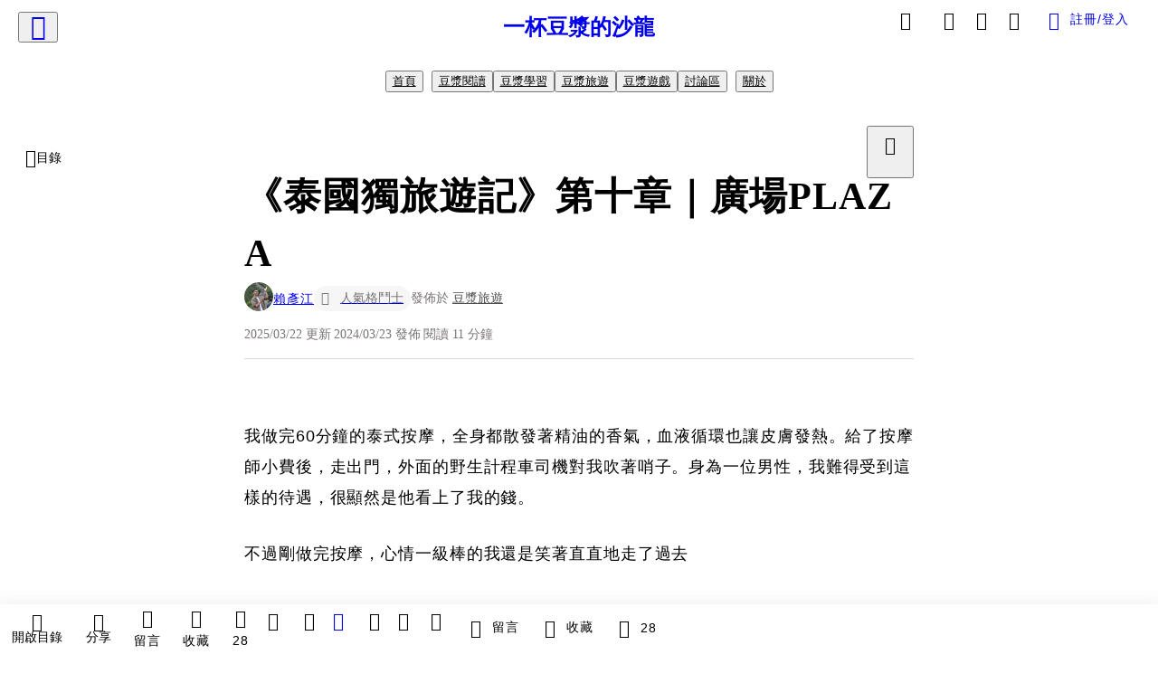

--- FILE ---
content_type: text/html; charset=utf-8
request_url: https://vocus.cc/article/65fe3a60fd897800015f67fe
body_size: 641585
content:
<!DOCTYPE html><html lang="zh-Hant" dir="ltr"><head><title>《泰國獨旅遊記》第十章｜廣場PLAZA</title><meta name="theme-color" content="#FF485A"/><meta charSet="utf-8"/><meta http-equiv="X-UA-Compatible" content="IE=edge"/><meta name="viewport" content="width=device-width,initial-scale=1,minimum-scale=1,maximum-scale=1,user-scalable=no,interactive-widget=resizes-content"/><meta name="title" content="《泰國獨旅遊記》第十章｜廣場PLAZA"/><meta name="description" content="在曼谷的NaNa Plaza 一個大開眼界的地方。在這個熱點夜生活區，有各種充滿挑戰的體驗等待著你。這篇文章將帶你一探NaNa Plaza紅燈區的祕密，從夜店，酒吧到不同的文化體驗。這也讓你瞭解在這樣的環境下應該避免什麼樣的人，並提醒你玩樂的同時要保持警覺。"/><meta property="url" content="https://vocus.cc/article/65fe3a60fd897800015f67fe"/><meta name="keywords" content="小姐, 酒吧, 泡泡浴, 紅燈區, 表演, 體驗, 曼谷, 客人, 3A, 聊天"/><meta property="fb:app_id" content="1529891880611499"/><meta property="og:title" content="《泰國獨旅遊記》第十章｜廣場PLAZA"/><meta property="og:description" content="在曼谷的NaNa Plaza 一個大開眼界的地方。在這個熱點夜生活區，有各種充滿挑戰的體驗等待著你。這篇文章將帶你一探NaNa Plaza紅燈區的祕密，從夜店，酒吧到不同的文化體驗。這也讓你瞭解在這樣的環境下應該避免什麼樣的人，並提醒你玩樂的同時要保持警覺。"/><meta property="og:url" content="https://vocus.cc/article/65fe3a60fd897800015f67fe"/><meta property="og:type" content="article"/><meta property="og:image:width" content="1200"/><meta property="og:image:height " content="630"/><meta property="og:site_name" content="vocus"/><meta property="og:image" content="https://resize-image.vocus.cc/resize?norotation=true&amp;quality=80&amp;url=https%3A%2F%2Fimages.vocus.cc%2Ffd508b66-3bf7-4aa7-a91d-259a73ef6e36.jpg&amp;width=1200&amp;sign=NA814479U46RkyNcZJ6dFtDVpmgGzrVa2U7lnw2qiiI"/><meta property="og:image:secure_url" content="https://resize-image.vocus.cc/resize?norotation=true&amp;quality=80&amp;url=https%3A%2F%2Fimages.vocus.cc%2Ffd508b66-3bf7-4aa7-a91d-259a73ef6e36.jpg&amp;width=1200&amp;sign=NA814479U46RkyNcZJ6dFtDVpmgGzrVa2U7lnw2qiiI"/><meta name="pubdate" content="2024-03-23T03:32:05.328Z"/><meta name="lastmod" content="2025-03-22T23:30:14.801Z"/><meta property="article:published_time" content="2024-03-23T03:32:05.328Z"/><meta property="article:modified_time" content="2025-03-22T23:30:14.801Z"/><meta name="twitter:card" content="summary"/><meta name="twitter:title" content="《泰國獨旅遊記》第十章｜廣場PLAZA"/><meta name="twitter:description" content="在曼谷的NaNa Plaza 一個大開眼界的地方。在這個熱點夜生活區，有各種充滿挑戰的體驗等待著你。這篇文章將帶你一探NaNa Plaza紅燈區的祕密，從夜店，酒吧到不同的文化體驗。這也讓你瞭解在這樣的環境下應該避免什麼樣的人，並提醒你玩樂的同時要保持警覺。"/><meta name="twitter:url" content="https://vocus.cc/article/65fe3a60fd897800015f67fe"/><link rel="amphtml" href="https://vocus.cc/article/amp/65fe3a60fd897800015f67fe"/><link rel="canonical" href="https://vocus.cc/article/65fe3a60fd897800015f67fe"/><script type="application/ld+json">{"@context":"https://schema.org","@type":"WebSite","name":"vocus","alternateName":"vocus","url":"https://vocus.cc"}</script><script type="application/ld+json">{"@context":"http://schema.org","@type":"NewsArticle","mainEntityOfPage":{"@type":"WebPage","@id":"https://vocus.cc/article/65fe3a60fd897800015f67fe"},"headline":"《泰國獨旅遊記》第十章｜廣場PLAZA｜賴彥江 - 方格子","thumbnailUrl":"https://images.vocus.cc/fd508b66-3bf7-4aa7-a91d-259a73ef6e36.jpg","description":"在曼谷的NaNa Plaza 一個大開眼界的地方。在這個熱點夜生活區，有各種充滿挑戰的體驗等待著你。這篇文章將帶你一探NaNa Plaza紅燈區的祕密，從夜店，酒吧到不同的文化體驗。這也讓你瞭解在這樣的環境下應該避免什麼樣的人，並提醒你玩樂的同時要保持警覺。 酒吧, 泡泡浴, 表演, 客人, 聊天, 比基尼, 按摩師, 鋼管, 泰國, 曼谷, 遊記, 旅遊, 旅行, 心得, 日記, 隨筆, 刺激, 探險, 小姐, 酒吧, 泡泡浴, 紅燈區, 表演, 體驗, 曼谷, 客人, 3A, 聊天","datePublished":"2024-03-23T03:32:05.328Z","dateModified":"2025-03-22T23:30:14.801Z","dateCreated":"2024-03-23T02:11:44.297Z","articleBody":"<p><span>我做完60分鐘的泰式按摩，全身都散發著精油的香氣，血液循環也讓皮膚發熱。給了按摩師小費後，走出門，外面的野生計程車司機對我吹著哨子。身為一位男性，我難得受到這樣的待遇，很顯然是他看上了我的錢。</span></p><p><span>不過剛做完按摩，心情一級棒的我還是笑著直直地走了過去</span></p><p></p><p></p><span>“到nana多少錢?”</span><p></p><p><span>“NaNa Plaza? 100泰銖”</span></p><p><span>“太貴了”</span></p><p><span>“那80，快上車”</span></p><p><span>我想想還是有點貴，但心情很好就算了，一腳就跨上了機車後座。</span></p><p><p><img src=\"https://resize-image.vocus.cc/resize?norotation=true&amp;quality=80&amp;url=https%3A%2F%2Fimages.vocus.cc%2Ff0fb6975-9bd3-4f65-99c8-abbe903f9b96.jpg&amp;width=740&amp;sign=ar5_Ve3HOLFryCzkMWTI5ku_gprQIqJK6ag7N7BSmGo\" alt=\"raw-image\" /></p><p></p></p><p><br /></p><p><span>我無法評論這80花的值不值得，因為這是我泰國之旅最瘋狂的司機。我們沒有戴安全帽，在主要幹道上狂飆。此時是7點左右，曼谷市區正因為大量車輛進出所以塞到爆，而我的機車司機見縫就鑽，就像在玩爬梯子遊戲一樣。有路就轉彎，我的司機就是那樣，甚至還會鑽到遇到其他認識的司機，當場開始大聲地聊天。坐在後座上等於把命都賭上的我，只能洗享受他瘋狂蛇行的機車，內心祈禱他能安全抵達。</span></p><p><span>好險他還會停紅燈，這是最基本的交通規則，大概是我最慶幸的事情。沒幾個紅燈後轉彎，一旁的人行道上開始站滿各種男男女女，還有人妖與看不出性別打扮的人。路旁開始有五顏六色的酒吧，音響也變得巨大聲。司機一個急煞，他指著左前方的黃綠色招牌，我們已經到了NaNa Plaza。</span></p><p><br /></p><p><span>想去NaNa Plaza的話，可以坐BTS到NaNa站，然後步行過來。距離不遠，而且在走路的途中，你還可以體驗沿途兩側站著的人們對你伸出熱情的小手。</span></p><p><span>NaNa Plaza是曼谷夜生活的熱點之一，被認為是知名的紅燈區。它是類似四合院的結構，其中一面只有立牌作為入口，其他三面則是連貫的三層樓建築。內部的酒吧各具特色，女郎穿著各種服裝，並有各種主題的現場表演。當然，你也可以來這裡喝酒、觀看體育賽事，但不要只看球賽。因為在曼谷NaNa Plaza附近，人們都非常主動，無論是男女或人妖都會來和你搭訕。所以，請提高警覺，開始探索NaNa Plaza的遊戲吧。</span></p><p><span>NaNa Plaza大門有著保全檢查護照通行，並會察看包包的東西是否合法，而且規定不可以拍攝任何照片，還有不能吸食大麻。</span></p><p><p><img src=\"https://resize-image.vocus.cc/resize?norotation=true&amp;quality=80&amp;url=https%3A%2F%2Fimages.vocus.cc%2Ffd508b66-3bf7-4aa7-a91d-259a73ef6e36.jpg&amp;width=740&amp;sign=3AbI1Uzg1Xl3c85fM9F9jgxPeKxgbfBlO3ixLcxRQdY\" alt=\"raw-image\" /></p><p></p></p><p><br /></p><p><span>在進入NaNa Plaza後，我一眼就看到了它的三層樓建築，形狀像一個回字，最外圍是各種夜店和酒吧，而內圈則是一條只容許三人並排通行的走道，中間是一個寬敞的天井，四個角落都有通往上下樓層的樓梯。一樓是露天酒吧，對於喜歡看球賽的朋友來說，坐在一樓享受美食和喝酒聊天是再合適不過的了。我繞了一圈，婉拒了女郎的邀請，並走上了二樓。</span></p><p><span>二樓和三樓的情況就有所不同了。這裡的小姐會穿著各種主題的服裝，並且會擋在你的路上，希望你進去他們的店消費。對於這些店，除了店名之外，門口通常會用一塊厚厚的布遮住，看不清裡面的情況。有些店的門口會有穿著比基尼的小姐，如果她們看到你有興趣，就會把布拉開，讓你看看裡面。如果沒有人的話，你就得自己壯膽走過去，拉開門簾，看看裡面有沒有你喜歡的酒吧。</span></p><p><span>至於裡面有什麼?要看什麼呢?這些酒吧通常都是圍繞著一個中央的表演台，就像一個回字的羅馬競技場。外圍是客人，有許多小桌子可以坐下，觀看表演。整個店的燈光都聚焦在表演台上，台上的表演因店家不同而各有特色，大多數是以鋼管舞為主，並有各種穿著火辣的小姐在上面跳舞。在暗處坐著的客人，如果看中意的表演者，可以請她下台陪伴喝酒聊天。因此，進入這些酒吧時，你會想知道這間店是否有你中意的小姐，喜歡的主題，以及氣氛是否熱鬧等等。</span></p><p><span>因為是獨旅的關係，在NaNa Plaza我都跟著亞洲長相的團體走動，想辦法看起來像是同一夥的逛著。有中國人、韓國人、日本人，跟在他們後面逛，看著看著也大概知道在看什麼，就像一隻寄生蟲一樣一個團體一個團體亂跳。有些團體比較大膽，他們會直接走進店家跟媽媽桑說只想繞一圈看看，媽媽桑也懂，所以我們就這樣走了一圈，看了整間店的小姐後就出來。</span></p><p><br /></p><p><span>我就這樣逛了好幾圈好幾間的NaNa Plaza酒吧，有的是人妖店，有的有脫衣秀，每一間的做法都有所不同，但有些讓人感到審美疲乏。最後，我真的是逛累了，隨便挑了一間看起來熱鬧的酒吧就進去了。這間酒吧有鋼管舞台，旁邊還有幾個泡泡浴缸。媽媽桑安排了一個靠店內最底的位置，我點了杯酒就在裡面休息且觀賞了起來。</span></p><p><span>我觀察附近的桌子，兩個亞洲壯漢點了兩個小姐，跟他們又攏又抱，玩得非常開心。遠一點的位置有一個微胖的大叔，梳著一個飛機頭，也是摟著小姐哈哈大笑。台上的小姐走下去準備換一批，旁邊的泡泡浴缸已經準備好了，幾個穿著白色比基尼的小姐站在裡面，全身泡沫，然後脫下胸罩，只留下內褲，開始扭動跳舞，讓泡沫在身上流動。後方小舞台的鋼管秀也在繼續，有小姐跳著舞。整間酒吧充滿了掌聲和歡呼聲，我隔兩桌的印度人，一團四五個包了幾個桌子，不停地吹口哨，讓氣氛更加熱鬧。媽媽桑看我喝完了酒，跑來問我要不要再點幾杯，我想也無所謂，於是又點了一杯。</span></p><p><span>可惜這杯新酒真的有點浪費了。泡泡浴結束後，台上只剩下幾個鋼管舞女郎，雖然她們不停地拋媚眼揮手，但氣氛似乎有些冷淡了。台上的小姐也顯得有些零散，可能是我來的時候她們已經都表演過了。不過沒關係，我已經有點醉了，今天也算是一個有趣的體驗。我走向結帳處，媽媽桑看著我沒有點小姐，露出一種覺得我很弱的表情，但我只是笑笑付了錢，推開布簾走了出去。</span></p><p><br /></p><p><span>迎面的是NaNa Plaza四面八方而來的音樂，我走到走廊上找個坐椅休息。走廊上的坐椅應該是店家小姐休息出來透透氣時使用，有些客人想吃飯的時候會坐在這裡，雖然我不懂都跑來NaNa Plaza為什麼還要來吃晚餐，但當我看到有個亞洲小夥伴在NaNa Plaza三樓的酒吧前面打著槍戰手遊，看他正經八穩的坐在哪，左右搖著手機，手指快速的在螢幕上點及，我就知道能來這裡的夥伴們真的不簡單。</span></p><p><span>坐在三樓的走廊邊俯瞰NaNa Plaza，音樂轟隆，每間店的招牌點到最亮，四周閃著各種紅黃綠的霓虹燈，走廊上站著奇裝異服的小姐們，各種聲光效果都在想辦法吸引客人們留下，獨旅的我反而顯得無聊了起來。</span></p><p><br /></p><p><span>我座位旁有個白髮老人，他就是那個吃著漢堡當晚餐的厲害夥伴之一。我找了那位老人搭話，他來自U國，就叫他U老吧。</span></p><p><span>U老是一位老白人，他的鼻子又大又高，眼睛是深褐色，臉上的額頭跟眼角滿是皺紋，但他身材看起來沒有因為年齡而垂老，看起來還是十分壯碩，川著短袖白色格子襯衫的他，手臂看起來也沒有太多皺紋細紋，算十分飽滿。知道他是一個人來到NaNa Plaza，我十分意外</span></p><p><span>“我來這裡體驗年輕的感覺”</span></p><p><span>U老如此說道，他的語氣充滿著一種老成持重的智者風範。他微笑著，露出潔白的牙齒，如果我不知道NaNa Plaza是一個紅燈區，我可能會以為這是某所大學的走廊，而這位U教授坐在那裡進餐。</span></p><p><span>“你來自台灣?靠近中國的那個太平洋島嗎?”</span></p><p><span>他得知我來自台灣後的反應令人感到有趣。U老表示年輕時曾經來過亞洲，他似乎是一位商人，或者…軍人。我無法確定他是從事貿易、行銷公關還是執行勞務工作，但他所提到的商品卻非常簡單，那就是軍火。</span></p><p><br /></p><p><span>“你們當時在打仗阿，用砲彈互相射擊，搞得大家很緊張啊”</span></p><p><span>“是的，我去過你們的島上，我是跟著國家去確定買賣的軍火”</span></p><p><span>“槍枝阿、炸藥阿、子彈之類的”</span></p><p><span>他的話讓我感到有些困惑，但他的表情顯得十分誠懇，這讓我感到有些慌張。我開始對他所說的話感到懷疑，但又不得不面對這個可能是軍火商的事實。當我無法找到話題回應時，我不由自主地轉移了視線，開始在我們左側留意起兩個穿著黑色比基尼、戴著黑色兔耳的小姐，她們正在一旁休息並抽煙。</span></p><p><span>U老喝了一口他自己帶來的飲料，然後看著我</span></p><p><span>“我其實剛從台北過來曼谷，台北是你的家鄉對嗎?”</span></p><p><br /></p><p><span>NaNa Plaza裡音樂喧囂，偶爾會有保全人員巡邏，吹著口哨提醒遊客不要站在不適當的地方。我注意到有三個身上刺青的亞洲壯漢在走廊上聊天，卻被經過的保全趕走，告誡他們不要擋住視線。</span></p><p><span>U老分享了他年輕時跟隨軍隊來亞洲的故事，他白髮蒼蒼的頭髮讓我意識到這段歷史其實並不遠。</span></p><p><span>“你有理解我說的話嗎？”他問道。</span></p><p><span>我輕聲回答：“不好意思，你能再說一次嗎？”</span></p><p><span>我意識到自己可能被這裡吵雜的環境、思考歷史的事情或者是剛剛喝了一杯酒後的影響分散了注意力，無法專心聽他說話，也不知道話題怎麼轉換。</span></p><p><span>“抱歉，我可能剛剛有點…喝多了。”我說。</span></p><p><span>U老看著前方，眼神深邃，仿佛在注視著NaNa Plaza裡的一切。</span></p><p><span>他終於開口說道：“我想告訴你們，年輕人，要好好把握這個時代，這個當下。”</span></p><p><span>黑色兔女郎的小姐吸菸，煙霧飄了過來，我和U老都被煙霧籠罩，不由得咳嗽了兩聲。</span></p><p><span>我和U老對望著，然後同時笑了起來。他深邃的眼神裡透著一絲溫暖，仿佛在告訴我些什麼。</span></p><p><span>U老祝我接下來的旅途快樂，我也向他致意，然後轉身離去。</span></p><p><p><img src=\"https://resize-image.vocus.cc/resize?norotation=true&amp;quality=80&amp;url=https%3A%2F%2Fimages.vocus.cc%2Fe6700cce-a1a0-4e32-bafb-eaad4cbc1bcd.jpg&amp;width=740&amp;sign=ytWZroajIT8slsQbcqGK6C_y9RDdXS370Ty7h3ZGhew\" alt=\"下過雨的夜晚曼谷街頭\" /></p><p><p>下過雨的夜晚曼谷街頭</p></p></p><p><br /></p><p><span>在被SM店敲了兩下屁股後，我充滿醉意地走出NaNa Plaza。此刻，門口人來人往，除了那些要進場尋歡作樂的客人，還有其他類型的人迎面而來。</span></p><p><span>第一種問你要不要看秀的男人，這種根據資料千萬不要管他。</span></p><p><span>第二種是問你要不要買他們的小吃的人，這種人的攤販看起來很奇特，但很多都是在賣一些奇怪的食物，像是蟲子、蠍子或蜈蚣之類的，我個人對此不太感興趣，而且看起來價格也不便宜，吃起來也沒什麼味道。不過，如果是要整人的話，或許可以考慮一下。</span></p><p><span>第三種是騎嘟嘟車或計程車的司機，他們會詢問你是否需要搭車，但其實捷運站就在附近，而且使用叫車軟體比較便宜。</span></p><p><span>第四種是沿路酒吧的小姐，希望你進去喝兩杯，但比起NaNa Plaza裡面的拉客程度，外面的威力明顯弱上許多。</span></p><p><span>最後，還有路邊的各色小姐，她們會抓著你的手，問你對她們是否有興趣。這種情況完全取決於個人的喜好和勇氣。我個人曾經甩開過幾個應該是南美洲的小姐，她們身材高大，讓我有些害怕。</span></p><p><span>NaNa Plaza，一個大開眼界的地方。</span></p><p><br /></p><p><br /></p><hr /><h1><span>【KLOOK合作連結】</span></h1><h1><a href=\"https://affiliate.klook.com/redirect?aid=77259&amp;aff_adid=948647&amp;k_site=https%3A%2F%2Fwww.klook.com%2Fzh-TW%2Factivity%2F3020-floating-markets-day-tour-bangkok%2F%3Fspm%3DBookingDetail.ActivityCard%26clickId%3D6327a9cbc0\" target=\"_blank\"><b><strong>泰國水上市場一日遊：丹嫩莎朵水上市場＆美功鐵道市場｜單人約NTD 1150$</strong></b></a></h1><h1><a href=\"https://affiliate.klook.com/redirect?aid=77259&amp;aff_adid=948646&amp;k_site=https%3A%2F%2Faffiliate.klook.com%2Fredirect%3Fk_site%3Dhttps%253A%252F%252Fwww.klook.com%252Fzh-TW%252Factivity%252F90920-esim-thailand-dtac-with-data-and-call%252F%253Fspm%253DBookingDetail.ActivityCard%26clickId%3D105b0dee91\" target=\"_blank\"><span>泰國eSIM卡｜10天50G &amp; 通話｜單人約NTD 230$</span></a></h1><h1><a href=\"https://affiliate.klook.com/redirect?aid=77259&amp;aff_adid=948645&amp;k_site=https%3A%2F%2Fwww.klook.com%2Fzh-TW%2Factivity%2F3021-bangkok-must-visit-landmarks-day-tour%2F%3Fspm%3DBookingDetail.ActivityCard%26clickId%3D6fc3c46ed2\" target=\"_blank\"><span>曼谷寺廟一日遊｜大皇宮、玉佛寺、黎明寺鄭王廟｜</span><b><strong>單人約NTD 1790$</strong></b></a></h1><h1><a href=\"https://affiliate.klook.com/redirect?aid=77259&amp;aff_adid=948650&amp;k_site=https%3A%2F%2Fwww.klook.com%2Fzh-TW%2Factivity%2F391-ayutthaya-historical-park-day-tour-bang-pa-in-summer-palace-ayutthaya-temples-night-market%2F%3Fspm%3DBookingDetail.ActivityCard%26clickId%3Decc62ff14a\" target=\"_blank\"><b><strong>大城(阿瑜陀耶)景點一日遊｜曼谷單日來回｜單人約NTD 1500$</strong></b></a></h1>","keywords":["酒吧","泡泡浴","表演","客人","聊天","比基尼","按摩師","鋼管","泰國","曼谷","遊記","旅遊","旅行","心得","日記","隨筆","刺激","探險","小姐","酒吧","泡泡浴","紅燈區","表演","體驗","曼谷","客人","3A","聊天"],"author":{"@type":"Person","name":"賴彥江","url":"https://vocus.cc/user/@xfjioyhn"},"image":{"@type":"ImageObject","url":"https://images.vocus.cc/fd508b66-3bf7-4aa7-a91d-259a73ef6e36.jpg"},"creator":{"@type":"Person","name":"賴彥江"},"publisher":{"@type":"Organization","name":"方格子｜放送你的知識與想像","logo":{"@type":"ImageObject","url":"https://images.vocus.cc/static/og_img/vocus_og_2025.jpg"}}}</script><link rel="dns-prefetch" href="https://d2a6d2ofes041u.cloudfront.net"/><link rel="dns-prefetch" href="https://api.vocus.cc"/><link rel="dns-prefetch" href="https://www.googletagmanager.com"/><link rel="preconnect" href="https://d2a6d2ofes041u.cloudfront.net" crossorigin="anonymous"/><link rel="preload" as="image" href="https://images.vocus.cc/fd508b66-3bf7-4aa7-a91d-259a73ef6e36.jpg" fetchpriority="high"/><script type="application/ld+json">[{"@context":"https://schema.org","@type":"BreadcrumbList","name":"作者頁「賴彥江」導往文章「《泰國獨旅遊記》第十章｜廣場PLAZA」的導覽標記","itemListElement":[{"@type":"ListItem","position":1,"name":"方格子｜放送你的知識與想像","item":{"@id":"https://vocus.cc","name":"方格子｜放送你的知識與想像"}},{"@type":"ListItem","position":2,"name":"賴彥江","item":{"@id":"https://vocus.cc/user/@xfjioyhn","name":"賴彥江"}}]},{"@context":"https://schema.org","@type":"BreadcrumbList","name":"沙龍首頁「一杯豆漿的沙龍」導往文章「《泰國獨旅遊記》第十章｜廣場PLAZA」的導覽標記","itemListElement":[{"@type":"ListItem","position":1,"name":"一杯豆漿的沙龍","item":{"@id":"https://vocus.cc/salon/65ca4596fd897800013eadad","name":"一杯豆漿的沙龍"}}]},{"@context":"https://schema.org","@type":"BreadcrumbList","name":"房間頁「豆漿閱讀」導往文章的導覽標記","itemListElement":[{"@type":"ListItem","position":1,"name":"一杯豆漿的沙龍","item":{"@id":"https://vocus.cc/salon/65ca4596fd897800013eadad","name":"一杯豆漿的沙龍"}},{"@type":"ListItem","position":2,"name":"豆漿閱讀","item":{"@id":"https://vocus.cc/salon/65ca4596fd897800013eadad/room/Recycling_reading","name":"豆漿閱讀"}}]},{"@context":"https://schema.org","@type":"BreadcrumbList","name":"房間頁「豆漿學習」導往文章的導覽標記","itemListElement":[{"@type":"ListItem","position":1,"name":"一杯豆漿的沙龍","item":{"@id":"https://vocus.cc/salon/65ca4596fd897800013eadad","name":"一杯豆漿的沙龍"}},{"@type":"ListItem","position":2,"name":"豆漿學習","item":{"@id":"https://vocus.cc/salon/65ca4596fd897800013eadad/room/67e9558ffd8978000135c4c7","name":"豆漿學習"}}]},{"@context":"https://schema.org","@type":"BreadcrumbList","name":"房間頁「豆漿旅遊」導往文章的導覽標記","itemListElement":[{"@type":"ListItem","position":1,"name":"一杯豆漿的沙龍","item":{"@id":"https://vocus.cc/salon/65ca4596fd897800013eadad","name":"一杯豆漿的沙龍"}},{"@type":"ListItem","position":2,"name":"豆漿旅遊","item":{"@id":"https://vocus.cc/salon/65ca4596fd897800013eadad/room/65ca4677fd897800013eb529","name":"豆漿旅遊"}}]},{"@context":"https://schema.org","@type":"BreadcrumbList","name":"房間頁「豆漿遊戲」導往文章的導覽標記","itemListElement":[{"@type":"ListItem","position":1,"name":"一杯豆漿的沙龍","item":{"@id":"https://vocus.cc/salon/65ca4596fd897800013eadad","name":"一杯豆漿的沙龍"}},{"@type":"ListItem","position":2,"name":"豆漿遊戲","item":{"@id":"https://vocus.cc/salon/65ca4596fd897800013eadad/room/664a2d20fd89780001115e7d","name":"豆漿遊戲"}}]},{"@context":"https://schema.org","@type":"BreadcrumbList","name":"房間頁「討論區」導往文章的導覽標記","itemListElement":[{"@type":"ListItem","position":1,"name":"一杯豆漿的沙龍","item":{"@id":"https://vocus.cc/salon/65ca4596fd897800013eadad","name":"一杯豆漿的沙龍"}},{"@type":"ListItem","position":2,"name":"討論區","item":{"@id":"https://vocus.cc/salon/65ca4596fd897800013eadad/room/65ca4595fd897800013eadac","name":"討論區"}}]}]</script><script type="application/ld+json">[{"@context":"https://schema.org","@type":"ImageObject","contentUrl":"https://images.vocus.cc/f0fb6975-9bd3-4f65-99c8-abbe903f9b96.jpg","creator":{"@context":"https://schema.org","@type":"Organization","url":"https://vocus.cc/","name":"vocus"},"license":"https://vocus.cc/terms/copyright","acquireLicensePage":"https://vocus.cc/terms/member","copyrightNotice":"©2026 賴彥江 on vocus. All rights reserved.","creditText":"賴彥江"},{"@context":"https://schema.org","@type":"ImageObject","contentUrl":"https://images.vocus.cc/fd508b66-3bf7-4aa7-a91d-259a73ef6e36.jpg","creator":{"@context":"https://schema.org","@type":"Organization","url":"https://vocus.cc/","name":"vocus"},"license":"https://vocus.cc/terms/copyright","acquireLicensePage":"https://vocus.cc/terms/member","copyrightNotice":"©2026 賴彥江 on vocus. All rights reserved.","creditText":"賴彥江"},{"@context":"https://schema.org","@type":"ImageObject","contentUrl":"https://images.vocus.cc/e6700cce-a1a0-4e32-bafb-eaad4cbc1bcd.jpg","caption":"下過雨的夜晚曼谷街頭","creator":{"@context":"https://schema.org","@type":"Organization","url":"https://vocus.cc/","name":"vocus"},"license":"https://vocus.cc/terms/copyright","acquireLicensePage":"https://vocus.cc/terms/member","copyrightNotice":"©2026 賴彥江 on vocus. All rights reserved.","creditText":"賴彥江"}]</script><script type="application/ld+json">{"@context":"https://schema.org","@type":"ItemList","name":"當前文章的相關貼文或文章","description":"當前文章的相關貼文或文章","url":"https://vocus.cc/article/65fe3a60fd897800015f67fe","itemListElement":[{"@type":"ListItem","position":1,"url":"https://vocus.cc/article/69674b77fd897800016b87a4"},{"@type":"ListItem","position":2,"url":"https://vocus.cc/article/6512ff66fd89780001e57398"},{"@type":"ListItem","position":3,"url":"https://vocus.cc/article/64643d8bfd897800017df694"},{"@type":"ListItem","position":4,"url":"https://vocus.cc/article/63862b28fd8978000171bc81"},{"@type":"ListItem","position":5,"url":"https://vocus.cc/article/60f67ef2fd897800016f309d"},{"@type":"ListItem","position":6,"url":"https://vocus.cc/article/5fe74f94fd8978000193ced3"},{"@type":"ListItem","position":7,"url":"https://vocus.cc/article/5ea1a72bfd897800014fa8c2"},{"@type":"ListItem","position":8,"url":"https://vocus.cc/article/5e889708fd89780001bff8ba"},{"@type":"ListItem","position":9,"url":"https://vocus.cc/article/5dfe25ccfd897800018ea5b3"},{"@type":"ListItem","position":10,"url":"https://vocus.cc/article/5b4cb183fd89780001565792"},{"@type":"ListItem","position":11,"url":"https://vocus.cc/article/5b3251dbfd897800015f25d8"}]}</script><meta name="next-head-count" content="39"/><link rel="dns-prefetch" href="//connect.facebook.net"/><link rel="dns-prefetch" href="//cdn.embedly.com"/><link rel="dns-prefetch" href="//static.hotjar.com"/><link rel="dns-prefetch" href="//tenmax-static.cacafly.net"/><link rel="dns-prefetch" href="//ssp.tenmax.io"/><link rel="dns-prefetch" href="//lh3.googleusercontent.com"/><link rel="dns-prefetch" href="//survey.survicate.com"/><link rel="preconnect" href="https://connect.facebook.net" crossorigin=""/><link rel="preconnect" href="https://cdn.embedly.com" crossorigin=""/><meta name="application-name" content="vocus｜方格子"/><meta name="apple-mobile-web-app-capable" content="yes"/><meta name="apple-mobile-web-app-title" content="vocus｜方格子"/><meta name="apple-mobile-web-app-status-bar" content="#ff485a"/><meta name="format-detection" content="telephone=no"/><meta name="mobile-web-app-capable" content="yes"/><meta name="theme-color" content="#ff485a"/><link rel="shortcut icon" href="https://vocus.cc/static/favicon.ico"/><link rel="apple-touch-icon" href="/static/img/icon-96x96.png"/><link rel="apple-touch-icon" sizes="152x152" href="/static/img/icon-152x152.png"/><link rel="apple-touch-icon" sizes="180x180" href="/static/img/icon-180x180.png"/><link rel="apple-touch-icon" sizes="167x167" href="/static/img/icon-167x167.png"/><link rel="icon" type="image/png" sizes="32x32" href="/static/img/favicon-32x32.png"/><link rel="icon" type="image/png" sizes="16x16" href="/static/img/favicon-16x16.png"/><link rel="manifest" href="/manifest.json" crossorigin="use-credentials"/><link data-next-font="" rel="preconnect" href="/" crossorigin="anonymous"/><link rel="preload" href="/_next/static/css/1948cfc89a519508.css" as="style"/><link rel="stylesheet" href="/_next/static/css/1948cfc89a519508.css" data-n-g=""/><link rel="preload" href="/_next/static/css/7bba43fccd5735d5.css" as="style"/><link rel="stylesheet" href="/_next/static/css/7bba43fccd5735d5.css" data-n-p=""/><link rel="preload" href="/_next/static/css/9c0e26555787fd0d.css" as="style"/><link rel="stylesheet" href="/_next/static/css/9c0e26555787fd0d.css"/><noscript data-n-css=""></noscript><script defer="" nomodule="" src="/_next/static/chunks/polyfills-42372ed130431b0a.js"></script><script defer="" src="/_next/static/chunks/11065.7621d6d50adcf8e9.js"></script><script defer="" src="/_next/static/chunks/38544-9ca3ec121db0f11d.js"></script><script defer="" src="/_next/static/chunks/26025-052751214a1c7dd8.js"></script><script defer="" src="/_next/static/chunks/60801.251d1c9a6e718dd2.js"></script><script defer="" src="/_next/static/chunks/63987.d0c2a93fad593834.js"></script><script defer="" src="/_next/static/chunks/49058.5f3b042afdf5b0d9.js"></script><script defer="" src="/_next/static/chunks/vendor-radix.2fbf0a24015b3fbe.js"></script><script defer="" src="/_next/static/chunks/55385-481edc5f643f4662.js"></script><script defer="" src="/_next/static/chunks/73538.fae9a3aefee9f677.js"></script><script defer="" src="/_next/static/chunks/5840.cf1c2f2822ecc839.js"></script><script defer="" src="/_next/static/chunks/283.68507f2babcc7065.js"></script><script src="/_next/static/chunks/webpack-416ab50969b5d9f0.js" defer=""></script><script src="/_next/static/chunks/framework-465e490adc4592e5.js" defer=""></script><script src="/_next/static/chunks/main-1a94c49bb80a68bd.js" defer=""></script><script src="/_next/static/chunks/pages/_app-be636cd082fde491.js" defer=""></script><script src="/_next/static/chunks/1bfc9850-f445dfbaa30ed2b2.js" defer=""></script><script src="/_next/static/chunks/66261-a44e130f873cd373.js" defer=""></script><script src="/_next/static/chunks/87066-c13d598811fb9be1.js" defer=""></script><script src="/_next/static/chunks/2183-52a384eb30d871a9.js" defer=""></script><script src="/_next/static/chunks/16118-e104739afae8026c.js" defer=""></script><script src="/_next/static/chunks/78999-c6867f170a29ed9a.js" defer=""></script><script src="/_next/static/chunks/9198-ccf0528fe6cb6ff5.js" defer=""></script><script src="/_next/static/chunks/18573-fe484e48c0e68238.js" defer=""></script><script src="/_next/static/chunks/87536-6c926276c73394de.js" defer=""></script><script src="/_next/static/chunks/72873-143cdd2eb916a03c.js" defer=""></script><script src="/_next/static/chunks/4736-8d5e564040410f53.js" defer=""></script><script src="/_next/static/chunks/57021-6820a1a8902ae936.js" defer=""></script><script src="/_next/static/chunks/92919-f80dbf63d0d87e49.js" defer=""></script><script src="/_next/static/chunks/51533-5f6a9d9dea70aa72.js" defer=""></script><script src="/_next/static/chunks/77086-be2b032638e8aceb.js" defer=""></script><script src="/_next/static/chunks/61357-1494162d6574d3bc.js" defer=""></script><script src="/_next/static/chunks/70717-d837977e408af2a0.js" defer=""></script><script src="/_next/static/chunks/5283-d10e38915ece476d.js" defer=""></script><script src="/_next/static/chunks/89755-077be33f892b959c.js" defer=""></script><script src="/_next/static/chunks/76499-97bd958f479cf639.js" defer=""></script><script src="/_next/static/chunks/85518-fc26456125faa62f.js" defer=""></script><script src="/_next/static/chunks/77442-b2f040d1eb917574.js" defer=""></script><script src="/_next/static/chunks/62584-49af57c6a46b0c25.js" defer=""></script><script src="/_next/static/chunks/29990-3b329c48a9056e4e.js" defer=""></script><script src="/_next/static/chunks/14733-e1da1540662138ae.js" defer=""></script><script src="/_next/static/chunks/54601-de63db4e5d906432.js" defer=""></script><script src="/_next/static/chunks/80690-6e6326cbb3a93136.js" defer=""></script><script src="/_next/static/chunks/99192-45ef571c5899d9db.js" defer=""></script><script src="/_next/static/chunks/25389-4579572c633a364f.js" defer=""></script><script src="/_next/static/chunks/96575-34767619d0390e17.js" defer=""></script><script src="/_next/static/chunks/60022-f431e8fba2395a34.js" defer=""></script><script src="/_next/static/chunks/79553-d99a3a6de870863a.js" defer=""></script><script src="/_next/static/chunks/81344-f51b4850744b33e8.js" defer=""></script><script src="/_next/static/chunks/74330-3391d2f10c08c591.js" defer=""></script><script src="/_next/static/chunks/17937-b022ea2bf8f74aa8.js" defer=""></script><script src="/_next/static/chunks/60052-c6b08a619bfe0339.js" defer=""></script><script src="/_next/static/chunks/30005-cff7ad0d9773733a.js" defer=""></script><script src="/_next/static/chunks/21167-e2ac1c3c6efee246.js" defer=""></script><script src="/_next/static/chunks/50595-b8d5829e7c113193.js" defer=""></script><script src="/_next/static/chunks/pages/article/%5Bid%5D-b15692188ded51d8.js" defer=""></script><script src="/_next/static/6_hGEFAmmWmEna2Eq9PF8/_buildManifest.js" defer=""></script><script src="/_next/static/6_hGEFAmmWmEna2Eq9PF8/_ssgManifest.js" defer=""></script><style data-styled="" data-styled-version="5.3.11">.hHRGMn{background-size:cover;font-size:20px;width:20px;height:20px;display:-webkit-box;display:-webkit-flex;display:-ms-flexbox;display:flex;-webkit-align-items:center;-webkit-box-align:center;-ms-flex-align:center;align-items:center;}/*!sc*/
.hHRGMn.icon-refresh.rotate{-webkit-animation:1500ms linear infinite fTxbLP;animation:1500ms linear infinite fTxbLP;}/*!sc*/
.hHRGMn:before{width:20px;height:20px;}/*!sc*/
.koufxr{background-size:cover;font-size:28px;width:28px;height:28px;display:-webkit-box;display:-webkit-flex;display:-ms-flexbox;display:flex;-webkit-align-items:center;-webkit-box-align:center;-ms-flex-align:center;align-items:center;}/*!sc*/
.koufxr.icon-refresh.rotate{-webkit-animation:1500ms linear infinite fTxbLP;animation:1500ms linear infinite fTxbLP;}/*!sc*/
.koufxr:before{width:28px;height:28px;}/*!sc*/
.hEhLok{background-size:cover;font-size:24px;width:24px;height:24px;display:-webkit-box;display:-webkit-flex;display:-ms-flexbox;display:flex;-webkit-align-items:center;-webkit-box-align:center;-ms-flex-align:center;align-items:center;color:var(--Primary-Gray-L-03);display:inline-block;vertical-align:middle;}/*!sc*/
.hEhLok.icon-refresh.rotate{-webkit-animation:1500ms linear infinite fTxbLP;animation:1500ms linear infinite fTxbLP;}/*!sc*/
.hEhLok:before{width:24px;height:24px;}/*!sc*/
.glGxah{background-size:cover;font-size:18px;width:18px;height:18px;display:-webkit-box;display:-webkit-flex;display:-ms-flexbox;display:flex;-webkit-align-items:center;-webkit-box-align:center;-ms-flex-align:center;align-items:center;color:var(--Primary-Gray-L-01);}/*!sc*/
.glGxah.icon-refresh.rotate{-webkit-animation:1500ms linear infinite fTxbLP;animation:1500ms linear infinite fTxbLP;}/*!sc*/
.glGxah:before{width:18px;height:18px;}/*!sc*/
data-styled.g1[id="sc-85ee8161-0"]{content:"hHRGMn,koufxr,hEhLok,glGxah,"}/*!sc*/
.fYQLBE{display:-webkit-box;display:-webkit-flex;display:-ms-flexbox;display:flex;-webkit-box-pack:center;-webkit-justify-content:center;-ms-flex-pack:center;justify-content:center;height:36px;padding:8px;border-radius:8px;font-size:14px;color:var(--theme-L_gray-base-B_white);background-color:var(--theme-L_transparent-B_transparent);border:none;}/*!sc*/
@media (hover:hover){.fYQLBE:hover{background-color:var(--theme-L_gray-5-B_gray-1);}}/*!sc*/
.fYQLBE:disabled{color:var(--Primary-Gray-L-03);background-color:var(--theme-L_gray-5-B_gray-1);border:none;}/*!sc*/
.cGxKKk{height:36px;padding:8px 12px;border-radius:8px;font-size:14px;display:-webkit-box;display:-webkit-flex;display:-ms-flexbox;display:flex;-webkit-box-pack:center;-webkit-justify-content:center;-ms-flex-pack:center;justify-content:center;-webkit-align-items:center;-webkit-box-align:center;-ms-flex-align:center;align-items:center;color:var(--theme-L_gray-base-B_gray-6);background-color:var(--theme-L_white-B_transparent);border:1px solid var(--theme-L_gray-base-B_gray-6);}/*!sc*/
@media (hover:hover){.cGxKKk:hover{background-color:var(--theme-L_gray-5-B_gray-1);border:1px solid var(--theme-L_gray-base-B_gray-6);}}/*!sc*/
.cGxKKk:disabled{color:var(--Primary-Gray-L-03);background-color:var(--theme-L_gray-5-B_gray-1);border:none;}/*!sc*/
.koZbQv{height:36px;padding:8px 12px;border-radius:8px;font-size:14px;display:-webkit-box;display:-webkit-flex;display:-ms-flexbox;display:flex;-webkit-box-pack:center;-webkit-justify-content:center;-ms-flex-pack:center;justify-content:center;-webkit-align-items:center;-webkit-box-align:center;-ms-flex-align:center;align-items:center;color:var(--theme-L_gray-base-B_white);background-color:var(--theme-L_transparent-B_transparent);border:none;}/*!sc*/
@media (hover:hover){.koZbQv:hover{color:var(--theme-L_gray-2-B_gray-5);}}/*!sc*/
.koZbQv:disabled{color:var(--Primary-Gray-L-03);border:none;}/*!sc*/
.elEzpU{display:-webkit-box;display:-webkit-flex;display:-ms-flexbox;display:flex;-webkit-box-pack:center;-webkit-justify-content:center;-ms-flex-pack:center;justify-content:center;height:36px;padding:8px;border-radius:8px;font-size:14px;color:var(--theme-L_gray-base-B_white);background-color:var(--theme-L_transparent-B_transparent);border:none;}/*!sc*/
@media (hover:hover){.elEzpU:hover{color:var(--theme-L_gray-2-B_gray-5);}}/*!sc*/
.elEzpU:disabled{color:var(--Primary-Gray-L-03);border:none;}/*!sc*/
.hfKRUO{-webkit-align-items:center;-webkit-box-align:center;-ms-flex-align:center;align-items:center;background-color:var(--theme-L_white-B_transparent);border:1px solid var(--theme-L_gray-4-B_gray-2);border-radius:8px;color:var(--theme-L_gray-base-B_gray-6);display:-webkit-box;display:-webkit-flex;display:-ms-flexbox;display:flex;font-size:14px;height:36px;-webkit-box-pack:center;-webkit-justify-content:center;-ms-flex-pack:center;justify-content:center;margin-top:24px;padding:8px 12px;}/*!sc*/
@media (hover:hover){.hfKRUO:hover{background-color:var(--theme-L_gray-5-B_gray-1);border:1px solid var(--theme-L_gray-3-B_gray-2);}}/*!sc*/
@media screen and (min-width:0){.hfKRUO{width:100%;}}/*!sc*/
@media screen and (min-width:768px){.hfKRUO{width:auto;}}/*!sc*/
.hfKRUO:disabled{color:var(--Primary-Gray-L-03);background-color:var(--theme-L_gray-5-B_gray-1);border:none;}/*!sc*/
.liUBsH{height:36px;padding:8px 12px;border-radius:8px;font-size:14px;display:-webkit-box;display:-webkit-flex;display:-ms-flexbox;display:flex;-webkit-box-pack:center;-webkit-justify-content:center;-ms-flex-pack:center;justify-content:center;-webkit-align-items:center;-webkit-box-align:center;-ms-flex-align:center;align-items:center;color:var(--theme-L_gray-base-B_gray-6);background-color:var(--theme-L_white-B_transparent);border:1px solid var(--theme-L_gray-4-B_gray-2);margin-top:8px;margin-bottom:8px;}/*!sc*/
@media (hover:hover){.liUBsH:hover{background-color:var(--theme-L_gray-5-B_gray-1);border:1px solid var(--theme-L_gray-3-B_gray-2);}}/*!sc*/
.liUBsH:disabled{color:var(--Primary-Gray-L-03);background-color:var(--theme-L_gray-5-B_gray-1);border:none;}/*!sc*/
data-styled.g7[id="sc-e45c49f0-0"]{content:"fYQLBE,cGxKKk,koZbQv,elEzpU,hfKRUO,liUBsH,"}/*!sc*/
.ENDhh{top:0;left:0;position:fixed;width:100%;height:auto;background-color:var(--Primary-White);display:-webkit-box;display:-webkit-flex;display:-ms-flexbox;display:flex;}/*!sc*/
.kTSLUc{-webkit-align-items:center;-webkit-box-align:center;-ms-flex-align:center;align-items:center;display:-webkit-box;display:-webkit-flex;display:-ms-flexbox;display:flex;-webkit-box-pack:center;-webkit-justify-content:center;-ms-flex-pack:center;justify-content:center;}/*!sc*/
@media screen and (min-width:0){.kTSLUc{padding:0px 16px;}}/*!sc*/
@media screen and (min-width:768px){.kTSLUc{padding:0px 20px;}}/*!sc*/
.kUHCuY{-webkit-box-pack:center;-webkit-justify-content:center;-ms-flex-pack:center;justify-content:center;display:-webkit-box;display:-webkit-flex;display:-ms-flexbox;display:flex;}/*!sc*/
.ebqdlV{-webkit-box-pack:center;-webkit-justify-content:center;-ms-flex-pack:center;justify-content:center;max-width:100%;width:100%;display:-webkit-box;display:-webkit-flex;display:-ms-flexbox;display:flex;}/*!sc*/
.cGyieR{display:-webkit-box;display:-webkit-flex;display:-ms-flexbox;display:flex;-webkit-flex-direction:column;-ms-flex-direction:column;flex-direction:column;position:relative;}/*!sc*/
@media screen and (min-width:0){.cGyieR{margin-top:80px;}}/*!sc*/
@media screen and (min-width:768px){.cGyieR{margin-top:150px;}}/*!sc*/
.dzYzhg{display:-webkit-box;display:-webkit-flex;display:-ms-flexbox;display:flex;}/*!sc*/
@media screen and (min-width:0){.fwMQiS{display:none;}}/*!sc*/
@media screen and (min-width:768px){.fwMQiS{display:block;}}/*!sc*/
.iVyiiI{position:relative;}/*!sc*/
.NFihu{display:-webkit-box;display:-webkit-flex;display:-ms-flexbox;display:flex;-webkit-flex-direction:column;-ms-flex-direction:column;flex-direction:column;margin:auto;position:relative;z-index:0;}/*!sc*/
@media screen and (min-width:0){.NFihu{width:100%;}}/*!sc*/
@media screen and (min-width:768px){.NFihu{width:740px;}}/*!sc*/
.kAJsTL{width:100%;z-index:-1;}/*!sc*/
.eOVyyM{-webkit-align-items:center;-webkit-box-align:center;-ms-flex-align:center;align-items:center;-webkit-box-pack:justify;-webkit-justify-content:space-between;-ms-flex-pack:justify;justify-content:space-between;display:-webkit-box;display:-webkit-flex;display:-ms-flexbox;display:flex;}/*!sc*/
.gpkPmo{-webkit-align-items:center;-webkit-box-align:center;-ms-flex-align:center;align-items:center;display:-webkit-box;display:-webkit-flex;display:-ms-flexbox;display:flex;}/*!sc*/
.kRYlAp{margin-bottom:0px;display:-webkit-box;display:-webkit-flex;display:-ms-flexbox;display:flex;}/*!sc*/
.esKXRP{width:100%;-webkit-box-pack:justify;-webkit-justify-content:space-between;-ms-flex-pack:justify;justify-content:space-between;-webkit-align-items:center;-webkit-box-align:center;-ms-flex-align:center;align-items:center;display:-webkit-box;display:-webkit-flex;display:-ms-flexbox;display:flex;}/*!sc*/
.krQfuO{-webkit-align-items:center;-webkit-box-align:center;-ms-flex-align:center;align-items:center;color:var(--Primary-Gray-L-02);display:-webkit-box;display:-webkit-flex;display:-ms-flexbox;display:flex;-webkit-flex-wrap:wrap;-ms-flex-wrap:wrap;flex-wrap:wrap;font-size:14px;font-weight:400;line-height:20px;}/*!sc*/
@media screen and (min-width:0){.krQfuO{max-width:385px;}}/*!sc*/
@media screen and (min-width:768px){.krQfuO{max-width:unset;}}/*!sc*/
@media screen and (min-width:992px){.krQfuO{max-width:unset;}}/*!sc*/
.eRIYMs{-webkit-flex-direction:column;-ms-flex-direction:column;flex-direction:column;display:-webkit-box;display:-webkit-flex;display:-ms-flexbox;display:flex;}/*!sc*/
.eJqFQu{background-color:var(--Primary-White);border:none;border-bottom:1px solid var(--Primary-Gray-L-04);border-radius:0px;width:100%;}/*!sc*/
@media screen and (min-width:0){.eJqFQu{padding:36px 0px;}}/*!sc*/
@media screen and (min-width:768px){.eJqFQu{padding:36px 0px;}}/*!sc*/
@media screen and (min-width:992px){.eJqFQu{padding:40px 0px;}}/*!sc*/
.jdAwcW{margin-bottom:16px;-webkit-box-pack:justify;-webkit-justify-content:space-between;-ms-flex-pack:justify;justify-content:space-between;display:-webkit-box;display:-webkit-flex;display:-ms-flexbox;display:flex;}/*!sc*/
.jjUXnj{-webkit-align-items:center;-webkit-box-align:center;-ms-flex-align:center;align-items:center;width:100%;display:-webkit-box;display:-webkit-flex;display:-ms-flexbox;display:flex;}/*!sc*/
.grWblB{margin-top:4px;display:-webkit-box;display:-webkit-flex;display:-ms-flexbox;display:flex;}/*!sc*/
.geQCjL{margin-top:24px;-webkit-align-items:center;-webkit-box-align:center;-ms-flex-align:center;align-items:center;display:-webkit-box;display:-webkit-flex;display:-ms-flexbox;display:flex;}/*!sc*/
.hUKMED{width:100%;-webkit-align-items:center;-webkit-box-align:center;-ms-flex-align:center;align-items:center;-webkit-flex-direction:column;-ms-flex-direction:column;flex-direction:column;display:-webkit-box;display:-webkit-flex;display:-ms-flexbox;display:flex;}/*!sc*/
.hXUutA{background-color:var(--Primary-White);border:none;border-radius:0;-webkit-flex-direction:column;-ms-flex-direction:column;flex-direction:column;padding:16px 0 8px 0;position:relative;width:100%;}/*!sc*/
@media screen and (min-width:0){.hXUutA{display:none;border-bottom:1px solid var(--Primary-Gray-L-04);}}/*!sc*/
@media screen and (min-width:768px){.hXUutA{display:-webkit-box;display:-webkit-flex;display:-ms-flexbox;display:flex;border-bottom:1px solid var(--Primary-Gray-L-04);}}/*!sc*/
@media screen and (min-width:992px){.hXUutA{border-bottom:1px solid var(--Primary-Gray-L-04);}}/*!sc*/
.feFpPy{-webkit-flex-direction:column;-ms-flex-direction:column;flex-direction:column;margin-bottom:12px;display:-webkit-box;display:-webkit-flex;display:-ms-flexbox;display:flex;}/*!sc*/
.cTfSlo{-webkit-box-pack:justify;-webkit-justify-content:space-between;-ms-flex-pack:justify;justify-content:space-between;display:-webkit-box;display:-webkit-flex;display:-ms-flexbox;display:flex;}/*!sc*/
.eQHnya{-webkit-align-items:center;-webkit-box-align:center;-ms-flex-align:center;align-items:center;-webkit-box-pack:justify;-webkit-justify-content:space-between;-ms-flex-pack:justify;justify-content:space-between;margin-bottom:12px;display:-webkit-box;display:-webkit-flex;display:-ms-flexbox;display:flex;}/*!sc*/
.ZbfkG{position:relative;margin-bottom:12px;display:-webkit-box;display:-webkit-flex;display:-ms-flexbox;display:flex;}/*!sc*/
.jcgIgj{width:calc(100% - 221px);-webkit-flex-direction:column;-ms-flex-direction:column;flex-direction:column;display:-webkit-box;display:-webkit-flex;display:-ms-flexbox;display:flex;}/*!sc*/
.jIGlUF{width:calc(100% - 16px);-webkit-flex-direction:column;-ms-flex-direction:column;flex-direction:column;margin-bottom:8px;margin-right:16px;display:-webkit-box;display:-webkit-flex;display:-ms-flexbox;display:flex;}/*!sc*/
.vAfCQ{width:calc(100% - 16px);margin-right:16px;-webkit-flex-direction:column;-ms-flex-direction:column;flex-direction:column;display:-webkit-box;display:-webkit-flex;display:-ms-flexbox;display:flex;}/*!sc*/
.eWDMOl{display:-webkit-box;display:-webkit-flex;display:-ms-flexbox;display:flex;height:100%;}/*!sc*/
@media screen and (min-width:0){.eWDMOl{width:40%;border-radius:8px;}}/*!sc*/
@media screen and (min-width:768px){.eWDMOl{width:220px;border-radius:12px;}}/*!sc*/
.pjVhS{-webkit-box-pack:justify;-webkit-justify-content:space-between;-ms-flex-pack:justify;justify-content:space-between;-webkit-align-items:center;-webkit-box-align:center;-ms-flex-align:center;align-items:center;position:relative;left:-12px;margin-top:1px;width:calc(100% + 20px);display:-webkit-box;display:-webkit-flex;display:-ms-flexbox;display:flex;}/*!sc*/
.hKKCsU{background-color:var(--Primary-White);border:none;border-radius:0;-webkit-flex-direction:column;-ms-flex-direction:column;flex-direction:column;padding:16px 0 8px 0;position:relative;width:100%;}/*!sc*/
@media screen and (min-width:0){.hKKCsU{display:-webkit-box;display:-webkit-flex;display:-ms-flexbox;display:flex;border-bottom:1px solid var(--Primary-Gray-L-04);}}/*!sc*/
@media screen and (min-width:768px){.hKKCsU{display:none;border-bottom:1px solid var(--Primary-Gray-L-04);}}/*!sc*/
@media screen and (min-width:992px){.hKKCsU{border-bottom:1px solid var(--Primary-Gray-L-04);}}/*!sc*/
.hsUxeq{position:relative;-webkit-flex-direction:column;-ms-flex-direction:column;flex-direction:column;margin-bottom:12px;display:-webkit-box;display:-webkit-flex;display:-ms-flexbox;display:flex;}/*!sc*/
.ibQCNi{width:100%;-webkit-flex-direction:column;-ms-flex-direction:column;flex-direction:column;margin-bottom:8px;display:-webkit-box;display:-webkit-flex;display:-ms-flexbox;display:flex;}/*!sc*/
.bJBZEE{width:60%;display:-webkit-box;display:-webkit-flex;display:-ms-flexbox;display:flex;}/*!sc*/
.eDxcal{display:-webkit-box;display:-webkit-flex;display:-ms-flexbox;display:flex;-webkit-flex-direction:column;-ms-flex-direction:column;flex-direction:column;}/*!sc*/
@media screen and (min-width:0){.eDxcal{width:calc(100% - 12px);margin-right:12px;}}/*!sc*/
@media screen and (min-width:768px){.eDxcal{width:calc(100% - 16px);margin-right:16px;}}/*!sc*/
.kCMGui{background-color:var(--Primary-White);border:none;border-radius:0;-webkit-flex-direction:column;-ms-flex-direction:column;flex-direction:column;padding:16px 0 8px 0;position:relative;width:100%;}/*!sc*/
@media screen and (min-width:0){.kCMGui{display:none;border-bottom:none;}}/*!sc*/
@media screen and (min-width:768px){.kCMGui{display:-webkit-box;display:-webkit-flex;display:-ms-flexbox;display:flex;border-bottom:none;}}/*!sc*/
@media screen and (min-width:992px){.kCMGui{border-bottom:none;}}/*!sc*/
.bObYVm{background-color:var(--Primary-White);border:none;border-radius:0;-webkit-flex-direction:column;-ms-flex-direction:column;flex-direction:column;padding:16px 0 8px 0;position:relative;width:100%;}/*!sc*/
@media screen and (min-width:0){.bObYVm{display:-webkit-box;display:-webkit-flex;display:-ms-flexbox;display:flex;border-bottom:none;}}/*!sc*/
@media screen and (min-width:768px){.bObYVm{display:none;border-bottom:none;}}/*!sc*/
@media screen and (min-width:992px){.bObYVm{border-bottom:none;}}/*!sc*/
.dwidwT{display:-webkit-box;display:-webkit-flex;display:-ms-flexbox;display:flex;-webkit-flex-direction:column;-ms-flex-direction:column;flex-direction:column;padding-bottom:40px;}/*!sc*/
@media screen and (min-width:768px){.dwidwT{border-top:1px solid var(--Primary-Gray-L-04);}}/*!sc*/
.hJsVus{display:grid;-webkit-box-pack:center;-webkit-justify-content:center;-ms-flex-pack:center;justify-content:center;margin-left:auto;margin-right:auto;max-width:1184px;width:100%;}/*!sc*/
@media screen and (min-width:0){.hJsVus{grid-template-columns:100%;padding:0 16px 20px 16px;}}/*!sc*/
@media screen and (min-width:768px){.hJsVus{grid-template-columns:repeat(auto-fill,minmax(264px,264px));padding:32px 16px;}}/*!sc*/
.iSCTeF{width:100%;}/*!sc*/
@media screen and (min-width:0){.iSCTeF{display:none;}}/*!sc*/
@media screen and (min-width:768px){.iSCTeF{display:block;}}/*!sc*/
.LUXaF{-webkit-flex-direction:column;-ms-flex-direction:column;flex-direction:column;padding:0;background-color:var(--Primary-Gray-L-06);border-radius:16px;border:none;width:100%;overflow:hidden;position:relative;display:-webkit-box;display:-webkit-flex;display:-ms-flexbox;display:flex;}/*!sc*/
.fRGJgd{border:1px solid var(--Primary-Gray-L-04);display:-webkit-box;display:-webkit-flex;display:-ms-flexbox;display:flex;}/*!sc*/
.ejLrOi{-webkit-align-items:center;-webkit-box-align:center;-ms-flex-align:center;align-items:center;-webkit-box-pack:justify;-webkit-justify-content:space-between;-ms-flex-pack:justify;justify-content:space-between;position:absolute;top:12px;right:12px;z-index:2;display:-webkit-box;display:-webkit-flex;display:-ms-flexbox;display:flex;}/*!sc*/
.bisoSB{padding:8px 12px 12px 12px;height:100%;-webkit-flex-direction:column;-ms-flex-direction:column;flex-direction:column;display:-webkit-box;display:-webkit-flex;display:-ms-flexbox;display:flex;}/*!sc*/
.cUlbOt{margin-bottom:8px;-webkit-align-items:center;-webkit-box-align:center;-ms-flex-align:center;align-items:center;display:-webkit-box;display:-webkit-flex;display:-ms-flexbox;display:flex;}/*!sc*/
.bPidbq{-webkit-flex-direction:column;-ms-flex-direction:column;flex-direction:column;margin-left:8px;min-width:0;overflow:hidden;display:-webkit-box;display:-webkit-flex;display:-ms-flexbox;display:flex;}/*!sc*/
.bblclC{width:100%;-webkit-flex-direction:column;-ms-flex-direction:column;flex-direction:column;margin-bottom:4px;display:-webkit-box;display:-webkit-flex;display:-ms-flexbox;display:flex;}/*!sc*/
.KoNCD{width:100%;position:relative;display:-webkit-box;display:-webkit-flex;display:-ms-flexbox;display:flex;}/*!sc*/
.jwddDB{width:100%;margin-right:0;-webkit-flex-direction:column;-ms-flex-direction:column;flex-direction:column;font-style:normal;-webkit-letter-spacing:1px;-moz-letter-spacing:1px;-ms-letter-spacing:1px;letter-spacing:1px;font-size:18px;font-weight:bold;line-height:1.5;min-height:57px;display:-webkit-box;display:-webkit-flex;display:-ms-flexbox;display:flex;}/*!sc*/
.eZktNh{-webkit-align-items:center;-webkit-box-align:center;-ms-flex-align:center;align-items:center;margin-top:8px;min-height:17px;width:100%;display:-webkit-box;display:-webkit-flex;display:-ms-flexbox;display:flex;}/*!sc*/
.dNTeBw{-webkit-box-pack:justify;-webkit-justify-content:space-between;-ms-flex-pack:justify;justify-content:space-between;-webkit-align-items:center;-webkit-box-align:center;-ms-flex-align:center;align-items:center;position:relative;left:-9px;margin-top:1px;width:calc(100% + 20px);display:-webkit-box;display:-webkit-flex;display:-ms-flexbox;display:flex;}/*!sc*/
.ffAlFd{width:100%;}/*!sc*/
@media screen and (min-width:0){.ffAlFd{display:block;}}/*!sc*/
@media screen and (min-width:768px){.ffAlFd{display:none;}}/*!sc*/
.ekTDwM{display:-webkit-box;display:-webkit-flex;display:-ms-flexbox;display:flex;padding:4px;border-radius:50%;-webkit-align-items:center;-webkit-box-align:center;-ms-flex-align:center;align-items:center;-webkit-box-pack:center;-webkit-justify-content:center;-ms-flex-pack:center;justify-content:center;background-color:var(--Primary-Gray-L-06);border:1px solid var(--Primary-Gray-L-04);}/*!sc*/
.cxEUbd{width:calc(100% - 32px);margin-left:auto;margin-right:auto;-webkit-flex-direction:column;-ms-flex-direction:column;flex-direction:column;-webkit-align-items:center;-webkit-box-align:center;-ms-flex-align:center;align-items:center;padding:12px;border-radius:12px;background:var(--Primary-Gray-L-06);max-width:1232px;display:-webkit-box;display:-webkit-flex;display:-ms-flexbox;display:flex;}/*!sc*/
data-styled.g8[id="sc-e45c49f0-1"]{content:"ENDhh,kTSLUc,kUHCuY,ebqdlV,cGyieR,dzYzhg,fwMQiS,iVyiiI,NFihu,kAJsTL,eOVyyM,gpkPmo,kRYlAp,esKXRP,krQfuO,eRIYMs,eJqFQu,jdAwcW,jjUXnj,grWblB,geQCjL,hUKMED,hXUutA,feFpPy,cTfSlo,eQHnya,ZbfkG,jcgIgj,jIGlUF,vAfCQ,eWDMOl,pjVhS,hKKCsU,hsUxeq,ibQCNi,bJBZEE,eDxcal,kCMGui,bObYVm,dwidwT,hJsVus,iSCTeF,LUXaF,fRGJgd,ejLrOi,bisoSB,cUlbOt,bPidbq,bblclC,KoNCD,jwddDB,eZktNh,dNTeBw,ffAlFd,ekTDwM,cxEUbd,"}/*!sc*/
.jFhFgt{font-size:42px;font-style:normal;font-weight:bold;-webkit-letter-spacing:1px;-moz-letter-spacing:1px;-ms-letter-spacing:1px;letter-spacing:1px;line-height:1.5;margin:0;padding:0;}/*!sc*/
@media screen and (min-width:0){.jFhFgt{font-size:28px;}}/*!sc*/
@media screen and (min-width:768px){.jFhFgt{font-size:28px;}}/*!sc*/
@media screen and (min-width:992px){.jFhFgt{font-size:42px;}}/*!sc*/
.fQyPfq{margin:0;padding:0;font-style:normal;-webkit-letter-spacing:1px;-moz-letter-spacing:1px;-ms-letter-spacing:1px;letter-spacing:1px;font-size:14px;font-weight:500;line-height:16px;color:var(--Primary-Gray-L-01);}/*!sc*/
.jMJKqb{margin:0;padding:4px 8px;display:block;font-style:normal;-webkit-letter-spacing:1px;-moz-letter-spacing:1px;-ms-letter-spacing:1px;letter-spacing:1px;font-size:14px;font-weight:normal;line-height:1.2;width:-webkit-fit-content;width:-moz-fit-content;width:fit-content;color:var(--Primary-Black-Base);border-radius:6px;background:var(--Primary-Gray-L-05);}/*!sc*/
.jurXgJ{margin:0;padding:0;margin-right:2px;}/*!sc*/
.kGMecW{margin:0;padding:0;font-style:normal;-webkit-letter-spacing:1px;-moz-letter-spacing:1px;-ms-letter-spacing:1px;letter-spacing:1px;font-size:16px;font-weight:normal;line-height:24px;}/*!sc*/
.Ctvds{margin:0;padding:0;font-style:normal;-webkit-letter-spacing:1px;-moz-letter-spacing:1px;-ms-letter-spacing:1px;letter-spacing:1px;font-size:16px;font-weight:500;line-height:24px;}/*!sc*/
.pDyFY{margin:0;padding:0;font-style:normal;-webkit-letter-spacing:1px;-moz-letter-spacing:1px;-ms-letter-spacing:1px;letter-spacing:1px;font-size:14px;font-weight:500;line-height:1.5;color:var(--Primary-Black-Base);}/*!sc*/
.hfUzSG{margin:0;padding:0;font-style:normal;-webkit-letter-spacing:1px;-moz-letter-spacing:1px;-ms-letter-spacing:1px;letter-spacing:1px;font-size:14px;font-weight:400;line-height:1.5;color:var(--Primary-Gray-L-01);}/*!sc*/
.gfKdoG{margin:0;padding:0;font-style:normal;-webkit-letter-spacing:1px;-moz-letter-spacing:1px;-ms-letter-spacing:1px;letter-spacing:1px;font-size:16px;font-weight:normal;line-height:1.8;color:var(--Primary-Gray-L-01);}/*!sc*/
.gimazn{margin:0;padding:0;font-style:normal;-webkit-letter-spacing:1px;-moz-letter-spacing:1px;-ms-letter-spacing:1px;letter-spacing:1px;font-size:14px;font-weight:normal;line-height:16px;color:var(--Primary-Gray-L-02);min-width:80px;}/*!sc*/
.fOOQhC{margin:0;padding:0;font-style:normal;-webkit-letter-spacing:1px;-moz-letter-spacing:1px;-ms-letter-spacing:1px;letter-spacing:1px;font-size:18px;font-weight:bold;line-height:1.5;height:100%;color:var(--Primary-Black-Base);}/*!sc*/
.jiiBBY{color:var(--Primary-Black-Base);display:-webkit-box;display:-webkit-flex;display:-ms-flexbox;display:flex;font-size:20px;font-style:normal;font-weight:bold;-webkit-letter-spacing:1px;-moz-letter-spacing:1px;-ms-letter-spacing:1px;letter-spacing:1px;line-height:1.5;margin:0;padding:0;}/*!sc*/
@media screen and (min-width:0){.jiiBBY{padding-top:20px;padding-bottom:20px;padding-left:16px;max-width:100%;-webkit-box-pack:start;-webkit-justify-content:flex-start;-ms-flex-pack:start;justify-content:flex-start;}}/*!sc*/
@media screen and (min-width:768px){.jiiBBY{padding-top:40px;padding-bottom:0;padding-left:0px;max-width:100%;-webkit-box-pack:center;-webkit-justify-content:center;-ms-flex-pack:center;justify-content:center;}}/*!sc*/
.gbOEAW{margin:0;padding:0;color:var(--Primary-Black-Base);font-style:normal;-webkit-letter-spacing:1px;-moz-letter-spacing:1px;-ms-letter-spacing:1px;letter-spacing:1px;font-size:16px;font-weight:500;line-height:24px;}/*!sc*/
.hmJjA-D{margin:0;padding:0;font-style:normal;-webkit-letter-spacing:1px;-moz-letter-spacing:1px;-ms-letter-spacing:1px;letter-spacing:1px;font-size:18px;font-weight:bold;line-height:1.5;height:54px;color:var(--Primary-Black-Base);}/*!sc*/
.fjcJsz{margin:0;padding:0;display:block;font-style:normal;-webkit-letter-spacing:1px;-moz-letter-spacing:1px;-ms-letter-spacing:1px;letter-spacing:1px;font-size:14px;font-weight:normal;line-height:1.2;width:-webkit-fit-content;width:-moz-fit-content;width:fit-content;color:var(--Primary-Black-Base);border-radius:6px;margin-right:8px;}/*!sc*/
.bGIWrj{margin:0;padding:0;color:var(--Primary-Black-Base);font-style:normal;-webkit-letter-spacing:1px;-moz-letter-spacing:1px;-ms-letter-spacing:1px;letter-spacing:1px;font-size:14px;font-weight:normal;line-height:16px;}/*!sc*/
.cxTvmZ{margin:0;padding:0;display:block;font-style:normal;-webkit-letter-spacing:1px;-moz-letter-spacing:1px;-ms-letter-spacing:1px;letter-spacing:1px;font-size:14px;font-weight:normal;line-height:1.2;width:-webkit-fit-content;width:-moz-fit-content;width:fit-content;color:var(--Primary-Black-Base);border-radius:6px;}/*!sc*/
.chpHUG{margin:0;padding:0;font-style:normal;-webkit-letter-spacing:1px;-moz-letter-spacing:1px;-ms-letter-spacing:1px;letter-spacing:1px;font-size:14px;font-weight:normal;line-height:16px;color:var(--Primary-Gray-L-02);min-width:80px;margin-top:8px;}/*!sc*/
.fKZEha{margin:0;padding:0;color:var(--Primary-Black-Base);font-style:normal;-webkit-letter-spacing:1px;-moz-letter-spacing:1px;-ms-letter-spacing:1px;letter-spacing:1px;font-size:16px;font-weight:bold;line-height:1.5;}/*!sc*/
.hdTOKV{margin:0;padding:0;color:var(--Primary-Gray-L-01);font-style:normal;-webkit-letter-spacing:1px;-moz-letter-spacing:1px;-ms-letter-spacing:1px;letter-spacing:1px;font-size:16px;font-weight:normal;line-height:1.8;text-align:center;}/*!sc*/
data-styled.g10[id="sc-e45c49f0-3"]{content:"jFhFgt,fQyPfq,jMJKqb,jurXgJ,kGMecW,Ctvds,pDyFY,hfUzSG,gfKdoG,gimazn,fOOQhC,jiiBBY,gbOEAW,hmJjA-D,fjcJsz,bGIWrj,cxTvmZ,chpHUG,fKZEha,hdTOKV,"}/*!sc*/
.jXequw{gap:4px;}/*!sc*/
.BJDCr{gap:12px;}/*!sc*/
.dXJcLV{-webkit-column-gap:10px;column-gap:10px;}/*!sc*/
.jXfrHM{gap:8px;}/*!sc*/
.gVsBMJ{gap:20px;cursor:pointer;}/*!sc*/
.edgBTT{cursor:pointer;}/*!sc*/
data-styled.g12[id="sc-e45c49f0-5"]{content:"iRePlU,jXequw,BJDCr,dXJcLV,jXfrHM,gVsBMJ,edgBTT,"}/*!sc*/
.ufQmo{gap:32px;}/*!sc*/
data-styled.g15[id="sc-e45c49f0-8"]{content:"ufQmo,"}/*!sc*/
.iecnDm{cursor:pointer;}/*!sc*/
data-styled.g23[id="sc-fd5d567d-0"]{content:"iecnDm,"}/*!sc*/
.bDUGXG{white-space:nowrap;overflow:hidden;text-overflow:ellipsis;white-space:nowrap;}/*!sc*/
.GIpjQ{white-space:nowrap;overflow:hidden;text-overflow:ellipsis;}/*!sc*/
data-styled.g25[id="sc-655af0bb-0"]{content:"jMdFtp,bDUGXG,GIpjQ,"}/*!sc*/
.fJJjrp{display:inline-block;font-weight:500 !important;text-align:center;vertical-align:middle;cursor:pointer;-webkit-user-select:none;-moz-user-select:none;-ms-user-select:none;user-select:none;line-height:1;border-radius:12px;outline:none;word-break:keep-all;line-break:anywhere;white-space:nowrap;-webkit-transition:color 0.15s ease-in-out,background-color 0.15s ease-in-out,border-color 0.15s ease-in-out,box-shadow 0.15s ease-in-out;transition:color 0.15s ease-in-out,background-color 0.15s ease-in-out,border-color 0.15s ease-in-out,box-shadow 0.15s ease-in-out;height:36px;background:transparent;padding:10px 12px;border:1px solid transparent;border-radius:8px;color:var(--theme-L_gray-base-B_white);font-size:14px;line-height:1 !important;display:-webkit-box;display:-webkit-flex;display:-ms-flexbox;display:flex;-webkit-align-items:center;-webkit-box-align:center;-ms-flex-align:center;align-items:center;-webkit-box-pack:center;-webkit-justify-content:center;-ms-flex-pack:center;justify-content:center;-webkit-flex-direction:row;-ms-flex-direction:row;flex-direction:row;gap:8px;}/*!sc*/
.fJJjrp i{color:var(--theme-L_gray-base-B_white);font-size:20px;font-weight:normal;}/*!sc*/
.fJJjrp span{color:var(--theme-L_gray-base-B_white);font-size:14px;line-height:1 !important;}/*!sc*/
@media screen and (min-width:768px){.fJJjrp:hover{background:var(--theme-L_gray-5-B_gray-1);border:1px solid transparent;outline:0;}.fJJjrp:hover i,.fJJjrp:hover span{color:var(--theme-L_gray-base-B_white);}}/*!sc*/
.fJJjrp:focus{outline:none;outline:0;}/*!sc*/
.fJJjrp:active{border:1px solid transparent;background:var(--theme-L_gray-5-B_gray-1);outline:0;}/*!sc*/
.fJJjrp:active i,.fJJjrp:active span{color:var(--theme-L_gray-base-B_white);}/*!sc*/
.fJJjrp:disabled{background:var(--theme-L_gray-5-B_gray-1);border:1px solid transparent;cursor:not-allowed;}/*!sc*/
.fJJjrp:disabled i,.fJJjrp:disabled span{color:var(--theme-L_gray-3-B_gray-2);}/*!sc*/
.fJJjrp span{width:auto !important;text-align:center;}/*!sc*/
data-styled.g26[id="sc-2a891af6-0"]{content:"fJJjrp,"}/*!sc*/
.BKjyr{z-index:1050;}/*!sc*/
@media (max-width:767px){.BKjyr{display:-webkit-box !important;display:-webkit-flex !important;display:-ms-flexbox !important;display:flex !important;-webkit-align-items:center;-webkit-box-align:center;-ms-flex-align:center;align-items:center;-webkit-box-pack:center;-webkit-justify-content:center;-ms-flex-pack:center;justify-content:center;}}/*!sc*/
.BKjyr .modal-dialog{top:24px;max-height:calc(100vh - 72px);min-width:calc(992px - 30px);max-width:var(--default-modal-width);margin:auto;}/*!sc*/
.BKjyr .modal-dialog .modal-content{background:var(--theme-L_white-B_black-1);max-height:calc(100vh - 72px);border-radius:16px;border:none;}/*!sc*/
.BKjyr .modal-dialog .sweet-alert{-webkit-box-shadow:0 5px 15px rgba(0,0,0,0.5);box-shadow:0 5px 15px rgba(0,0,0,0.5);border-radius:0px;padding:16px 0 31px;border:1px solid rgba(0,0,0,0.2);outline:0;}/*!sc*/
.BKjyr .modal-dialog .sweet-alert h2{margin:10px 0;}/*!sc*/
.BKjyr .modal-dialog .sweet-alert p{color:#000000;}/*!sc*/
.BKjyr .modal-dialog .sweet-alert .sweetalert-content-style{padding:5px 25px;}/*!sc*/
.BKjyr .modal-dialog .showSweetAlert[data-animation="pop"]{-webkit-animation:showSweetAlert2 0.3s;-webkit-animation:showSweetAlert2 0.3s;animation:showSweetAlert2 0.3s;}/*!sc*/
.BKjyr .modal-dialog .hideSweetAlert[data-animation="pop"]{-webkit-animation:hideSweetAlert2 0.3s;-webkit-animation:hideSweetAlert2 0.3s;animation:hideSweetAlert2 0.3s;}/*!sc*/
@-webkit-keyframes showSweetAlert2{0%{-webkit-transform:translate(0px,120px);-ms-transform:translate(0px,120px);transform:translate(0px,120px);}100%{-webkit-transform:translate(0px,0px);-ms-transform:translate(0px,0px);transform:translate(0px,0px);}}/*!sc*/
@keyframes showSweetAlert2{0%{-webkit-transform:translate(0px,120px);-ms-transform:translate(0px,120px);transform:translate(0px,120px);}100%{-webkit-transform:translate(0px,0px);-ms-transform:translate(0px,0px);transform:translate(0px,0px);}}/*!sc*/
@-webkit-keyframes hideSweetAlert2{0%{-webkit-transform:translate(0px,0px);-ms-transform:translate(0px,0px);transform:translate(0px,0px);}100%{-webkit-transform:translate(0px,120px);-ms-transform:translate(0px,120px);transform:translate(0px,120px);}}/*!sc*/
@keyframes hideSweetAlert2{0%{-webkit-transform:translate(0px,0px);-ms-transform:translate(0px,0px);transform:translate(0px,0px);}100%{-webkit-transform:translate(0px,120px);-ms-transform:translate(0px,120px);transform:translate(0px,120px);}}/*!sc*/
@media (min-width:768px) and (max-width:991px){.BKjyr .modal-dialog body.modal-open{position:fixed;width:100%;}}/*!sc*/
@media (max-width:767px){.BKjyr .modal-dialog{top:0px;min-width:unset;width:calc(100% - 24px);}.BKjyr .modal-dialog body.modal-open{position:fixed;width:100%;}}/*!sc*/
@media (max-width:767px),(min-width:768px) and (max-width:991px){.BKjyr .modal-dialog{position:fixed;margin:0px;padding:0px;width:100vw;min-width:100%;max-width:100%;height:100vh;min-height:100vh;max-height:100vh;-webkit-align-items:flex-start;-webkit-box-align:flex-start;-ms-flex-align:flex-start;align-items:flex-start;}.BKjyr .modal-dialog .modal-header{position:-webkit-sticky;position:sticky;top:0px;width:100%;z-index:4000;background:var(--theme-L_white-B_black-1) border-radius:0px;border-bottom:1px solid #DDD9D8;}.BKjyr .modal-dialog .modal-content{position:fixed;top:0px;border-radius:0px;border:none;width:100vw;height:100vh;max-height:100vh;margin:0px;}.BKjyr .modal-dialog .modal-content .modal-body{position:relative;border-radius:0px;padding:0px;margin:70px 0px 0px 0px;}.BKjyr .modal-dialog .modal-footer{position:fixed;bottom:0px;width:100%;z-index:4000;}}/*!sc*/
data-styled.g28[id="sc-9826e40b-0"]{content:"BKjyr,"}/*!sc*/
.AywTB{-webkit-letter-spacing:1px;-moz-letter-spacing:1px;-ms-letter-spacing:1px;letter-spacing:1px;font-weight:500;white-space:nowrap;white-space:nowrap;}/*!sc*/
.AywTB i:first-child{margin-right:8px;}/*!sc*/
.AywTB i:last-child{margin-left:8px;}/*!sc*/
.AywTB:disabled{cursor:not-allowed;}/*!sc*/
data-styled.g91[id="sc-5e9a1b25-0"]{content:"AywTB,"}/*!sc*/
@media screen and (min-width:0){.kUuhSA{margin-top:16px;margin-bottom:16px;}}/*!sc*/
@media screen and (min-width:768px){.kUuhSA{margin-top:16px;margin-bottom:40px;}}/*!sc*/
@media screen and (min-width:0){.kUuhSA{width:calc(100% - 32px);}}/*!sc*/
@media screen and (min-width:768px){.kUuhSA{width:100%;}}/*!sc*/
@media screen and (min-width:992px){.kUuhSA{width:100%;}}/*!sc*/
.djOLzW{margin-bottom:20px;margin-right:auto;margin-left:auto;}/*!sc*/
@media screen and (min-width:0){.djOLzW{width:calc(100% - 32px);}}/*!sc*/
@media screen and (min-width:768px){.djOLzW{width:100%;}}/*!sc*/
@media screen and (min-width:992px){.djOLzW{width:100%;}}/*!sc*/
.gtqNnX{margin-left:auto;margin-right:auto;margin-top:20px;}/*!sc*/
@media screen and (min-width:0){.gtqNnX{margin-bottom:36px;}}/*!sc*/
@media screen and (min-width:768px){.gtqNnX{margin-bottom:36px;}}/*!sc*/
@media screen and (min-width:992px){.gtqNnX{margin-bottom:40px;}}/*!sc*/
@media screen and (min-width:0){.gtqNnX{width:calc(100% - 32px);}}/*!sc*/
@media screen and (min-width:768px){.gtqNnX{width:100%;}}/*!sc*/
@media screen and (min-width:992px){.gtqNnX{width:100%;}}/*!sc*/
@media screen and (min-width:0){.cyZBQ{margin-top:36px;}}/*!sc*/
@media screen and (min-width:768px){.cyZBQ{margin-top:36px;}}/*!sc*/
@media screen and (min-width:992px){.cyZBQ{margin-top:40px;}}/*!sc*/
data-styled.g202[id="sc-a1f6dc67-0"]{content:"kUuhSA,djOLzW,gtqNnX,cyZBQ,"}/*!sc*/
.ewavNC{display:-webkit-box;display:-webkit-flex;display:-ms-flexbox;display:flex;-webkit-align-items:center;-webkit-box-align:center;-ms-flex-align:center;align-items:center;-webkit-flex-wrap:nowrap;-ms-flex-wrap:nowrap;flex-wrap:nowrap;-webkit-align-items:center;-webkit-box-align:center;-ms-flex-align:center;align-items:center;}/*!sc*/
.ewavNC:before{content:"";border-bottom:1px solid #DDD9D8;-webkit-flex:33%;-ms-flex:33%;flex:33%;}/*!sc*/
.ewavNC:after{content:"";border-bottom:1px solid #DDD9D8;-webkit-flex:33%;-ms-flex:33%;flex:33%;}/*!sc*/
.ewavNC > span{overflow-x:hidden;white-space:nowrap;text-align:center;-webkit-box-flex:1;-webkit-flex-grow:1;-ms-flex-positive:1;flex-grow:1;color:red;font-size:14px;color:#7A7574;padding-left:20px;padding-right:20px;}/*!sc*/
data-styled.g203[id="sc-a1f6dc67-1"]{content:"ewavNC,"}/*!sc*/
.gclJmR{width:3px;height:3px;border-radius:3px;background-color:var(--Primary-Gray-L-02);}/*!sc*/
data-styled.g214[id="sc-ca8f6acc-0"]{content:"gclJmR,"}/*!sc*/
.iHvdVR{overflow:hidden;text-overflow:ellipsis;display:-webkit-box;word-break:break-all;-webkit-line-clamp:4;-webkit-box-orient:vertical;}/*!sc*/
@media (max-width:767px){.iHvdVR{font-size:28px;}}/*!sc*/
data-styled.g226[id="sc-c0d10ba6-11"]{content:"iHvdVR,"}/*!sc*/
.MCrpx{position:relative;text-align:left;font-size:42px;-webkit-letter-spacing:-0.015em;-moz-letter-spacing:-0.015em;-ms-letter-spacing:-0.015em;letter-spacing:-0.015em;font-weight:600;line-height:1.4em;max-width:740px;margin:0px auto;display:-webkit-box;display:-webkit-flex;display:-ms-flexbox;display:flex;-webkit-flex-direction:column;-ms-flex-direction:column;flex-direction:column;gap:16px;}/*!sc*/
@media (max-width:767px){.MCrpx{font-size:25px;font-weight:bolder;margin:0px auto 10px;padding:0px 15px;line-height:1.35em;gap:12px;}}/*!sc*/
data-styled.g227[id="sc-c0d10ba6-12"]{content:"MCrpx,"}/*!sc*/
.fVfoDa{position:relative;width:100%;max-width:740px;margin:0px auto;}/*!sc*/
@media (max-width:767px){.fVfoDa{width:calc(100% - 32px);}}/*!sc*/
data-styled.g255[id="sc-a15d9353-0"]{content:"fVfoDa,"}/*!sc*/
.bCPDiO{position:relative;width:100%;display:-webkit-box;display:-webkit-flex;display:-ms-flexbox;display:flex;-webkit-align-items:center;-webkit-box-align:center;-ms-flex-align:center;align-items:center;}/*!sc*/
@media (max-width:767px),(min-width:768px) and (max-width:991px){.bCPDiO{width:calc(100% - 32px);-webkit-flex-direction:column;-ms-flex-direction:column;flex-direction:column;-webkit-align-items:flex-start;-webkit-box-align:flex-start;-ms-flex-align:flex-start;align-items:flex-start;gap:0px;}}/*!sc*/
data-styled.g256[id="sc-a15d9353-1"]{content:"bCPDiO,"}/*!sc*/
.jrtTxR{position:relative;display:-webkit-box;display:-webkit-flex;display:-ms-flexbox;display:flex;-webkit-align-items:center;-webkit-box-align:center;-ms-flex-align:center;align-items:center;gap:8px;}/*!sc*/
data-styled.g257[id="sc-a15d9353-2"]{content:"jrtTxR,"}/*!sc*/
.dtRXhv.dtRXhv.dtRXhv{position:relative;max-width:120px;white-space:nowrap;overflow:hidden;text-overflow:ellipsis;}/*!sc*/
data-styled.g258[id="sc-a15d9353-3"]{content:"dtRXhv,"}/*!sc*/
.bLejpa{position:relative;display:-webkit-box;display:-webkit-flex;display:-ms-flexbox;display:flex;white-space:nowrap;overflow:hidden;text-overflow:ellipsis;width:100%;min-width:270px;font-size:14px;line-height:20px;font-weight:400;color:#7A7574;}/*!sc*/
.bLejpa a{color:#535150;display:inline-block;margin:0 4px;font-weight:500;max-width:"100%";white-space:nowrap;overflow:hidden;text-overflow:ellipsis;}/*!sc*/
@media (max-width:767px){.bLejpa a{max-width:"100%";}}/*!sc*/
@media (max-width:767px){.bLejpa{min-width:190px;}}/*!sc*/
data-styled.g259[id="sc-a15d9353-4"]{content:"bLejpa,"}/*!sc*/
.fAHRcX{display:-webkit-box;display:-webkit-flex;display:-ms-flexbox;display:flex;-webkit-align-items:center;-webkit-box-align:center;-ms-flex-align:center;align-items:center;-webkit-flex-wrap:wrap;-ms-flex-wrap:wrap;flex-wrap:wrap;gap:8px;font-size:14px;line-height:20px;font-weight:400;margin-top:12px;color:#7A7574;}/*!sc*/
.fAHRcX .dot{width:3px;height:3px;border-radius:3px;background:#7A7574;}/*!sc*/
data-styled.g262[id="sc-a15d9353-7"]{content:"fAHRcX,"}/*!sc*/
.gtA-dpY{width:32px;height:32px;background-color:#FFFFFF;cursor:pointer;margin:0;border-radius:100%;}/*!sc*/
.wihYz{width:70px;height:70px;background-color:#FFFFFF;margin:0;border-radius:8px;}/*!sc*/
data-styled.g265[id="sc-991e63be-0"]{content:"gtA-dpY,wihYz,"}/*!sc*/
.ezvhcI{height:24px;border-radius:14px;padding:2px 8px;display:-webkit-box;display:-webkit-flex;display:-ms-flexbox;display:flex;-webkit-align-items:center;-webkit-box-align:center;-ms-flex-align:center;align-items:center;width:-webkit-fit-content;width:-moz-fit-content;width:fit-content;background:#F6F6F6;color:#7A7574;font-size:14px;line-height:20px;font-weight:400;}/*!sc*/
.ezvhcI i{min-width:15px;}/*!sc*/
.ezvhcI span{margin-left:6px;white-space:nowrap;}/*!sc*/
data-styled.g267[id="sc-69170f8c-1"]{content:"ezvhcI,"}/*!sc*/
.hkmPOb{position:relative;width:24px;height:24px;overflow:hidden;margin:0;display:-webkit-box;display:-webkit-flex;display:-ms-flexbox;display:flex;-webkit-box-pack:center;-webkit-justify-content:center;-ms-flex-pack:center;justify-content:center;-webkit-align-items:center;-webkit-box-align:center;-ms-flex-align:center;align-items:center;}/*!sc*/
data-styled.g268[id="sc-615038b9-0"]{content:"hkmPOb,"}/*!sc*/
.fXZrbP{width:100%;height:100%;border-radius:4px;}/*!sc*/
data-styled.g270[id="sc-615038b9-2"]{content:"fXZrbP,"}/*!sc*/
.ehmWSz{display:-webkit-inline-box;display:-webkit-inline-flex;display:-ms-inline-flexbox;display:inline-flex;gap:8px;-webkit-align-items:center;-webkit-box-align:center;-ms-flex-align:center;align-items:center;cursor:pointer;color:var(--Primary-Gray-L-01);}/*!sc*/
.ehmWSz.ehmWSz:hover{-webkit-text-decoration:none;text-decoration:none;}/*!sc*/
.ehmWSz:hover{color:var(--Primary-Gray-L-01);}/*!sc*/
.lnLcjr{display:-webkit-inline-box;display:-webkit-inline-flex;display:-ms-inline-flexbox;display:inline-flex;gap:8px;-webkit-align-items:center;-webkit-box-align:center;-ms-flex-align:center;align-items:center;cursor:pointer;color:var(--Primary-Gray-L-01);}/*!sc*/
.lnLcjr.lnLcjr:hover{-webkit-text-decoration:underline;text-decoration:underline;}/*!sc*/
.lnLcjr:hover{color:var(--Primary-Gray-L-01);}/*!sc*/
data-styled.g274[id="sc-b49801dc-0"]{content:"ehmWSz,lnLcjr,"}/*!sc*/
.cGazuW a{-webkit-text-decoration:none;text-decoration:none;}/*!sc*/
data-styled.g349[id="sc-1b44a4c6-0"]{content:"cGazuW,"}/*!sc*/
.eqsPgC{position:relative;overflow:hidden;border:1px solid var(--Primary-Gray-L-04);}/*!sc*/
.eqsPgC:after{display:block;content:"";height:100%;width:100%;padding-top:52.5%;background:url("/static/articleCard_placeHolder.jpg") center center / cover no-repeat;background-color:var(--Primary-Gray-L-04);overflow:hidden;}/*!sc*/
@media (max-width:767px){.eqsPgC:after{padding-top:66.6%;}}/*!sc*/
.eqsPgC .absolute{position:absolute;width:100%;height:100%;top:0;left:0;}/*!sc*/
.eqsPgC .img{object-fit:cover;width:100%;height:100%;}/*!sc*/
data-styled.g392[id="sc-bd11fd30-0"]{content:"eqsPgC,"}/*!sc*/
.gMAvPR{width:100%;margin-top:8px;word-break:break-word;overflow:hidden;text-overflow:ellipsis;display:-webkit-box;word-break:break-all;-webkit-line-clamp:3;-webkit-box-orient:vertical;}/*!sc*/
data-styled.g394[id="sc-8791300c-1"]{content:"gMAvPR,"}/*!sc*/
.iuQEnD{position:relative;width:100%;border-radius:16px 16px 0 0;}/*!sc*/
.iuQEnD .img{object-fit:cover;width:100%;height:138px;border-radius:16px 16px 0 0;}/*!sc*/
.iuQEnD .avatar{object-fit:cover;width:80px;height:80px;border-radius:12px;}/*!sc*/
.eAepCP{position:relative;width:100%;border-radius:16px 16px 0 0;}/*!sc*/
.eAepCP .img{object-fit:cover;width:100%;height:138px;border-radius:16px 16px 0 0;min-height:180px;}/*!sc*/
.eAepCP .avatar{object-fit:cover;width:80px;height:80px;border-radius:12px;}/*!sc*/
data-styled.g407[id="sc-2cf8f975-0"]{content:"iuQEnD,eAepCP,"}/*!sc*/
.dlHXXo{grid-column:1 / -1;}/*!sc*/
data-styled.g408[id="sc-664e0437-0"]{content:"dlHXXo,"}/*!sc*/
@font-face{font-family:"Microsoft JhengHei fixed";unicode-range:U+7db0,U+78A7,U+7B75;font-style:normal;font-weight:600;src:local(Yu Gothic),local(MS Gothic);font-display:swap;}/*!sc*/
.drQoxc{position:relative;top:0px;height:auto;background:var(--theme-L_white-B_gray-base);color:var(--theme-L_black-B_white);-webkit-transition-duration:0.3s;transition-duration:0.3s;padding-right:0px;padding-bottom:40px;font-family:"Noto Sans TC","Microsoft JhengHei fixed","Helvetica Neue","Microsoft JhengHei",Helvetica,"Segoe UI",Arial,PingFang TC,-apple-system,BlinkMacSystemFont,Roboto,"Microsoft YaHei",STHeiti,SimSun,STSong,Heiti TC,Tahoma,sans-serif,"Apple Color Emoji","Segoe UI Emoji","Segoe UI Symbol","Noto Color Emoji";position:relative;font-size:18px;-webkit-letter-spacing:1px;-moz-letter-spacing:1px;-ms-letter-spacing:1px;letter-spacing:1px;width:100%;}/*!sc*/
@media (max-width:767px),(min-width:768px) and (max-width:991px){.drQoxc{top:0px;height:auto;}}/*!sc*/
@media (max-width:767px){.drQoxc{padding:0px 16px 24px;}}/*!sc*/
.drQoxc .editor-scroller{border:0;display:-webkit-box;display:-webkit-flex;display:-ms-flexbox;display:flex;position:relative;outline:0;z-index:1;resize:vertical;}/*!sc*/
.drQoxc .editor{-webkit-flex:auto;-ms-flex:auto;flex:auto;position:relative;resize:vertical;z-index:-1;height:100%;width:100%;}/*!sc*/
.drQoxc .ContentEditable__root{padding-top:28px;display:block;position:relative;min-height:calc(80vh - 140px);}/*!sc*/
@media (max-width:767px),(min-width:768px) and (max-width:991px){.drQoxc .ContentEditable__root{padding-top:0;}}/*!sc*/
.drQoxc .typeahead-popover{background:#fff;box-shadow:0px 5px 10px rgba(0,0,0,0.3);border-radius:8px;margin-top:25px;}/*!sc*/
.drQoxc .typeahead-popover ul{padding:0;list-style:none;margin:0;border-radius:8px;max-height:200px;overflow-y:scroll;}/*!sc*/
.drQoxc .typeahead-popover ul::-webkit-scrollbar{display:none;}/*!sc*/
.drQoxc .typeahead-popover ul{-ms-overflow-style:none;-webkit-scrollbar-width:none;-moz-scrollbar-width:none;-ms-scrollbar-width:none;scrollbar-width:none;}/*!sc*/
.drQoxc .typeahead-popover ul li{margin:0;min-width:180px;font-size:14px;outline:none;cursor:pointer;border-radius:8px;}/*!sc*/
.drQoxc .typeahead-popover ul li.selected{background:#eee;}/*!sc*/
.drQoxc .typeahead-popover li{margin:0 8px 0 8px;padding:8px;color:#050505;cursor:pointer;line-height:16px;font-size:15px;display:-webkit-box;display:-webkit-flex;display:-ms-flexbox;display:flex;-webkit-align-content:center;-ms-flex-line-pack:center;align-content:center;-webkit-flex-direction:row;-ms-flex-direction:row;flex-direction:row;-webkit-flex-shrink:0;-ms-flex-negative:0;flex-shrink:0;background-color:#fff;border-radius:8px;border:0;}/*!sc*/
.drQoxc .typeahead-popover li.active{display:-webkit-box;display:-webkit-flex;display:-ms-flexbox;display:flex;width:20px;height:20px;background-size:contain;}/*!sc*/
.drQoxc .typeahead-popover li:first-child{border-radius:8px 8px 0px 0px;}/*!sc*/
.drQoxc .typeahead-popover li:last-child{border-radius:0px 0px 8px 8px;}/*!sc*/
.drQoxc .typeahead-popover li:hover{background-color:#eee;}/*!sc*/
.drQoxc .typeahead-popover li .text{display:-webkit-box;display:-webkit-flex;display:-ms-flexbox;display:flex;line-height:20px;-webkit-box-flex:1;-webkit-flex-grow:1;-ms-flex-positive:1;flex-grow:1;min-width:150px;}/*!sc*/
.drQoxc .typeahead-popover li .icon{display:-webkit-box;display:-webkit-flex;display:-ms-flexbox;display:flex;width:20px;height:20px;-webkit-user-select:none;-moz-user-select:none;-ms-user-select:none;user-select:none;margin-right:8px;line-height:16px;background-size:contain;background-repeat:no-repeat;background-position:center;}/*!sc*/
.drQoxc .link-editor .button.active,.drQoxc .toolbar .button.active{background-color:rgb(223,232,250);}/*!sc*/
.drQoxc .link-editor .link-input{display:block;width:calc(100% - 91px);box-sizing:border-box;border:0;padding:0;outline:0;position:relative;font-size:14px;background:var(--theme-L_white-B_black);color:var(--theme-L_black-B_white);}/*!sc*/
.drQoxc .link-editor .link-view{outline:0;display:-webkit-box;display:-webkit-flex;display:-ms-flexbox;display:flex;-webkit-align-items:center;-webkit-box-align:center;-ms-flex-align:center;align-items:center;width:100%;height:40px;padding:8px 12px;border-radius:8px;position:relative;border:var(--theme-borders-toolbar);background-color:var(--theme-L_white-B_black);}/*!sc*/
.drQoxc .link-editor .link-view button{padding:0;}/*!sc*/
.drQoxc .link-editor .link-view a{font-size:14px;color:var(--theme-L_info-base-B_info-base);display:block;word-break:break-word;width:calc(100% - 45px);-webkit-text-decoration:none;text-decoration:none;line-height:1.2;white-space:nowrap;overflow:hidden;text-overflow:ellipsis;}/*!sc*/
.drQoxc a.lexical__mention{white-space:normal;}/*!sc*/
.drQoxc .mention:focus{box-shadow:rgb(180 213 255) 0px 0px 0px 2px;outline:none;}/*!sc*/
.drQoxc a.lexical__mention{color:var(--theme-L_gray-1-B_gray-6);font-weight:700;-webkit-text-decoration:underline;text-decoration:underline;}/*!sc*/
.drQoxc a.lexical__mention:hover{color:var(--theme-L_gray-2-B_gray-5);}/*!sc*/
.drQoxc a.lexical__mention.user-icon:before{font-family:"vocus-icon";margin-right:2px;content:"\e9fc";display:inline-block;}/*!sc*/
.drQoxc a.lexical__mention.article-icon:before{font-family:"vocus-icon";margin-right:2px;content:"\e9f2";display:inline-block;}/*!sc*/
.drQoxc .floating-reader-popup{-webkit-transition-duration:0.3s;transition-duration:0.3s;background-color:var(--theme-L_white-B_black);position:absolute;top:0;left:0;z-index:11;border-radius:8px;opacity:0;-webkit-transition:opacity 0.5s;transition:opacity 0.5s;height:46px;will-change:transform;}/*!sc*/
.drQoxc .floating-toolbar-popup{-webkit-transition-duration:0.3s;transition-duration:0.3s;background-color:var(--theme-L_white-B_black);display:-webkit-box;display:-webkit-flex;display:-ms-flexbox;display:flex;padding:4px 8px;vertical-align:middle;position:absolute;top:0;left:0;z-index:10;opacity:0;border:var(--theme-borders-toolbar);border-radius:8px;-webkit-transition:opacity 0.5s;transition:opacity 0.5s;height:38px;will-change:transform;-webkit-user-select:none;-moz-user-select:none;-ms-user-select:none;user-select:none;}/*!sc*/
.drQoxc .floating-toolbar-popup .vr{padding-right:8px;border-left:var(--theme-borders-toolbar);}/*!sc*/
.drQoxc .floating-toolbar-popup button{height:100%;width:100%;--idle-color:var(--theme-L_gray-base-B_white);--hover-color:#141413;background-color:var(--theme-L_white-B_black);padding:0;}/*!sc*/
.drQoxc .floating-toolbar-popup button i{font-size:26px;}/*!sc*/
.drQoxc .floating-toolbar-popup button.popup-item{border:0;display:-webkit-box;display:-webkit-flex;display:-ms-flexbox;display:flex;background:none;border-radius:10px;padding:0px;cursor:pointer;vertical-align:middle;}/*!sc*/
.drQoxc .floating-toolbar-popup button.popup-item:disabled{cursor:not-allowed;}/*!sc*/
.drQoxc .floating-toolbar-popup button.popup-item.spaced{margin-right:2px;}/*!sc*/
.drQoxc .floating-toolbar-popup button.popup-item i.format{background-size:contain;display:inline-block;height:18px;width:18px;margin-top:2px;vertical-align:-0.25em;display:-webkit-box;display:-webkit-flex;display:-ms-flexbox;display:flex;opacity:0.6;}/*!sc*/
.drQoxc .floating-toolbar-popup button.popup-item:disabled i.format{opacity:0.2;}/*!sc*/
.drQoxc .floating-toolbar-popup select.popup-item{border:0;display:-webkit-box;display:-webkit-flex;display:-ms-flexbox;display:flex;background:none;border-radius:10px;padding:8px;vertical-align:middle;-webkit-appearance:none;-moz-appearance:none;width:70px;font-size:14px;color:#777;text-overflow:ellipsis;}/*!sc*/
.drQoxc .floating-toolbar-popup select.code-language{text-transform:capitalize;width:130px;}/*!sc*/
.drQoxc .floating-toolbar-popup .popup-item .text{display:-webkit-box;display:-webkit-flex;display:-ms-flexbox;display:flex;line-height:20px;width:200px;vertical-align:middle;font-size:14px;color:#777;text-overflow:ellipsis;width:70px;overflow:hidden;height:20px;text-align:left;}/*!sc*/
.drQoxc .floating-toolbar-popup .popup-item .icon{display:-webkit-box;display:-webkit-flex;display:-ms-flexbox;display:flex;width:20px;height:20px;-webkit-user-select:none;-moz-user-select:none;-ms-user-select:none;user-select:none;margin-right:8px;line-height:16px;background-size:contain;}/*!sc*/
.drQoxc .floating-toolbar-popup i.chevron-down{margin-top:3px;width:16px;height:16px;display:-webkit-box;display:-webkit-flex;display:-ms-flexbox;display:flex;-webkit-user-select:none;-moz-user-select:none;-ms-user-select:none;user-select:none;}/*!sc*/
.drQoxc .floating-toolbar-popup i.chevron-down.inside{width:16px;height:16px;display:-webkit-box;display:-webkit-flex;display:-ms-flexbox;display:flex;margin-left:-25px;margin-top:11px;margin-right:10px;pointer-events:none;}/*!sc*/
.drQoxc .floating-toolbar-popup .divider{width:1px;background-color:#eee;margin:0 4px;}/*!sc*/
@media (max-width:1024px){.drQoxc .floating-toolbar-popup button.insert-comment{display:none;}}/*!sc*/
.drQoxc .link-editor{display:-webkit-box;display:-webkit-flex;display:-ms-flexbox;display:flex;-webkit-align-items:center;-webkit-box-align:center;-ms-flex-align:center;align-items:center;position:absolute;top:0;left:0;max-width:300px;width:100%;opacity:0;-webkit-transition:opacity 0.3s;transition:opacity 0.3s;will-change:transform;font-size:14px;}/*!sc*/
.drQoxc .link-editor .floating-link-container{padding:4px 4px 4px 12px;background-color:var(--theme-L_white-B_black);display:-webkit-box;display:-webkit-flex;display:-ms-flexbox;display:flex;width:100%;position:relative;border:var(--theme-borders-toolbar);border-radius:8px;}/*!sc*/
.drQoxc .link-editor .link-editor-button-group{display:-webkit-box;display:-webkit-flex;display:-ms-flexbox;display:flex;-webkit-align-items:center;-webkit-box-align:center;-ms-flex-align:center;align-items:center;margin-left:5px;}/*!sc*/
.drQoxc .link-editor .link-editor-button-group .button-ds{background:var(--theme-L_gray-1-B_white);}/*!sc*/
.drQoxc .link-editor .link-editor-button-group .button-ds span{color:var(--theme-L_white-B_gray-base);}/*!sc*/
.drQoxc .link-editor .link-editor-button-group i{color:var(--Primary-Gray-L-04);}/*!sc*/
.drQoxc .link-editor .button{width:20px;height:20px;display:inline-block;padding:6px;border-radius:8px;cursor:pointer;margin:0 2px;}/*!sc*/
.drQoxc .link-editor .button.hovered{width:20px;height:20px;display:inline-block;background-color:#eee;}/*!sc*/
.drQoxc .link-editor .button i,.drQoxc .actions i{background-size:contain;display:inline-block;height:20px;width:20px;vertical-align:-0.25em;}/*!sc*/
.drQoxc *{outline:0;}/*!sc*/
@media (min-width:768px) and (max-width:991px),(max-width:767px){.drQoxc{font-size:16px;}}/*!sc*/
.drQoxc .lexical__richtext{position:relative;}/*!sc*/
.drQoxc .lexical__instagramWrapper{display:-webkit-box;display:-webkit-flex;display:-ms-flexbox;display:flex;-webkit-box-pack:center;-webkit-justify-content:center;-ms-flex-pack:center;justify-content:center;margin:28px 0px;}/*!sc*/
@media (min-width:768px) and (max-width:991px),(max-width:767px){.drQoxc .lexical__instagramWrapper{margin:24px 0px;}}/*!sc*/
.drQoxc .lexical__view_instagramWrapper{width:328px;height:625px;border:1px solid rgb(219,219,219);}/*!sc*/
@media (max-width:767px){.drQoxc .lexical__view_instagramWrapper{height:625px;}}/*!sc*/
.drQoxc .lexical__youtube{display:-webkit-box;display:-webkit-flex;display:-ms-flexbox;display:flex;position:relative;padding-bottom:45.94%;-webkit-box-pack:center;-webkit-justify-content:center;-ms-flex-pack:center;justify-content:center;margin-bottom:16px;}/*!sc*/
.drQoxc .lexical__youtube iframe{height:100%;position:absolute;top:0;width:100%;max-width:600px;max-height:340px;}/*!sc*/
@media (max-width:767px){.drQoxc .lexical__youtube{padding-bottom:56.67%;}}/*!sc*/
.drQoxc .lexical__YouTubeWrapper{display:-webkit-box;display:-webkit-flex;display:-ms-flexbox;display:flex;-webkit-box-pack:center;-webkit-justify-content:center;-ms-flex-pack:center;justify-content:center;}/*!sc*/
@media (max-width:767px){.drQoxc .lexical__YouTubeWrapper{display:unset;}.drQoxc .lexical__YouTubeWrapper iframe{width:100%;}}/*!sc*/
.drQoxc .twitter-prerender{min-height:659px;position:relative;}/*!sc*/
.drQoxc .twitter-prerender .lexical_tweet_component_spinner{position:absolute;-webkit-transform:translate(-50%,-50%);-ms-transform:translate(-50%,-50%);transform:translate(-50%,-50%);left:50%;top:50%;}/*!sc*/
@media (max-width:767px){.drQoxc .twitter-prerender{min-height:483px;}}/*!sc*/
.drQoxc .lexical__TwitterWrapper .lexical_embed_wrapper{width:-webkit-fit-content;width:-moz-fit-content;width:fit-content;}/*!sc*/
@media (max-width:767px){.drQoxc .lexical__TwitterWrapper .lexical_embed_wrapper{width:auto;}}/*!sc*/
.drQoxc .lexical_tweet_component{width:550px;margin:28px 0px;}/*!sc*/
@media (min-width:768px) and (max-width:991px),(max-width:767px){.drQoxc .lexical_tweet_component{margin:24px 0px;width:100%;}}/*!sc*/
.drQoxc [class*="lexical__"] a > *,.drQoxc .editor-content-block a span{color:var(--theme-L_info-base-B_info-base);cursor:pointer;}/*!sc*/
.drQoxc [class*="lexical__"] a > * .lexical__textBold,.drQoxc .editor-content-block a span .lexical__textBold{color:var(--theme-L_info-base-B_info-base);}/*!sc*/
.drQoxc [class*="lexical__"] a > * sub span,.drQoxc .editor-content-block a span sub span,.drQoxc [class*="lexical__"] a > * sup span,.drQoxc .editor-content-block a span sup span{-webkit-text-decoration:underline;text-decoration:underline;}/*!sc*/
.drQoxc [class*="lexical__"] a > *:has(sub),.drQoxc .editor-content-block a span:has(sub),.drQoxc [class*="lexical__"] a > *:has(sup),.drQoxc .editor-content-block a span:has(sup){-webkit-text-decoration:none;text-decoration:none;}/*!sc*/
.drQoxc .lexical__decoratorBlocknodeRoot{width:100%;line-height:1;}/*!sc*/
.drQoxc .lexical__ltr{text-align:left;}/*!sc*/
.drQoxc .lexical__rtl{text-align:right;}/*!sc*/
.drQoxc .lexical__paragraph,.drQoxc .editor-content-block > span{margin:28px 0px;color:var(--theme-L_gray-1-B_white);position:relative;line-height:1.9;word-break:break-word;-webkit-letter-spacing:0.9px;-moz-letter-spacing:0.9px;-ms-letter-spacing:0.9px;letter-spacing:0.9px;font-size:18px;font-weight:normal;}/*!sc*/
@media (min-width:768px) and (max-width:991px),(max-width:767px){.drQoxc .lexical__paragraph,.drQoxc .editor-content-block > span{margin:24px 0px;-webkit-letter-spacing:0.8px;-moz-letter-spacing:0.8px;-ms-letter-spacing:0.8px;letter-spacing:0.8px;line-height:1.9;font-size:16px;}}/*!sc*/
.drQoxc .lexical__paragraph + .lexical__paragraph{margin:28px 0px;-webkit-letter-spacing:0.9px;-moz-letter-spacing:0.9px;-ms-letter-spacing:0.9px;letter-spacing:0.9px;line-height:1.9;font-size:18px;}/*!sc*/
@media (min-width:768px) and (max-width:991px),(max-width:767px){.drQoxc .lexical__paragraph + .lexical__paragraph{margin:24px 0px;-webkit-letter-spacing:0.8px;-moz-letter-spacing:0.8px;-ms-letter-spacing:0.8px;letter-spacing:0.8px;line-height:1.9;font-size:16px;}}/*!sc*/
.drQoxc .lexical__quote{margin:28px 0px;line-height:1.9;border-left:var(--theme-borders-quoteBorderLeft);display:block;color:var(--theme-L_gray-2-B_gray-5);font-weight:normal;font-size:18px;word-break:break-word;line-height:1.8;padding-left:16px;-webkit-letter-spacing:0.9px;-moz-letter-spacing:0.9px;-ms-letter-spacing:0.9px;letter-spacing:0.9px;-webkit-transition-duration:0.3s;transition-duration:0.3s;}/*!sc*/
@media (min-width:768px) and (max-width:991px),(max-width:767px){.drQoxc .lexical__quote{margin:24px 0px;font-size:16px;-webkit-letter-spacing:0.8px;-moz-letter-spacing:0.8px;-ms-letter-spacing:0.8px;letter-spacing:0.8px;}}/*!sc*/
.drQoxc .lexical__h1{-webkit-scroll-margin-top:140px;-moz-scroll-margin-top:140px;-ms-scroll-margin-top:140px;scroll-margin-top:140px;color:var(--theme-L_gray-base-B_white);font-size:42px;font-weight:700;line-height:1.5;margin-top:40px;margin-bottom:50px;word-break:break-all;}/*!sc*/
.drQoxc .lexical__h1 :first-child{margin-top:0px;}/*!sc*/
@media (max-width:767px),(min-width:768px) and (max-width:991px){.drQoxc .lexical__h1{width:100%;margin-bottom:28px;font-size:28px;}}/*!sc*/
.drQoxc .lexical__h2{margin-top:62px;margin-bottom:28px;-webkit-scroll-margin-top:140px;-moz-scroll-margin-top:140px;-ms-scroll-margin-top:140px;scroll-margin-top:140px;color:var(--theme-L_gray-base-B_white);font-size:34px;font-weight:700;line-height:1.5;-webkit-letter-spacing:1.7px;-moz-letter-spacing:1.7px;-ms-letter-spacing:1.7px;letter-spacing:1.7px;word-break:break-all;}/*!sc*/
.drQoxc .lexical__h2:first-child{margin-top:0px;}/*!sc*/
@media (min-width:768px) and (max-width:991px),(max-width:767px){.drQoxc .lexical__h2{font-size:26px;-webkit-letter-spacing:1.3px;-moz-letter-spacing:1.3px;-ms-letter-spacing:1.3px;letter-spacing:1.3px;margin-top:52px;margin-bottom:24px;}.drQoxc .lexical__h2:first-child{margin-top:0px;}}/*!sc*/
.drQoxc .lexical__h3{margin-top:52px;margin-bottom:28px;-webkit-scroll-margin-top:140px;-moz-scroll-margin-top:140px;-ms-scroll-margin-top:140px;scroll-margin-top:140px;color:var(--theme-L_gray-base-B_white);font-weight:700;line-height:1.5;font-size:24px;-webkit-letter-spacing:1.2px;-moz-letter-spacing:1.2px;-ms-letter-spacing:1.2px;letter-spacing:1.2px;word-break:break-all;}/*!sc*/
.drQoxc .lexical__h3:first-child{margin-top:0px;}/*!sc*/
@media (min-width:768px) and (max-width:991px),(max-width:767px){.drQoxc .lexical__h3{margin-top:44px;margin-bottom:24px;font-size:20px;-webkit-letter-spacing:1px;-moz-letter-spacing:1px;-ms-letter-spacing:1px;letter-spacing:1px;}.drQoxc .lexical__h3:first-child{margin-top:0px;}}/*!sc*/
.drQoxc .lexical__indent{--lexical-indent-base-value:40px;}/*!sc*/
.drQoxc .lexical__textBold{font-weight:700;color:var(--theme-L_gray-base-B_white);}/*!sc*/
.drQoxc .lexical__textItalic{font-style:italic;}/*!sc*/
.drQoxc .lexical__textUnderline{-webkit-text-decoration:underline;text-decoration:underline;}/*!sc*/
.drQoxc .lexical__textStrikethrough{-webkit-text-decoration:line-through;text-decoration:line-through;}/*!sc*/
.drQoxc .lexical__textUnderlineStrikethrough{-webkit-text-decoration:underline line-through;text-decoration:underline line-through;}/*!sc*/
.drQoxc .lexical__textSubscript{font-size:0.8em;}/*!sc*/
.drQoxc .lexical__textSuperscript{font-size:0.8em;}/*!sc*/
.drQoxc .lexical__textCode{background-color:var(--theme-L_gray-6-B_363534);padding:5px 4px;border-radius:4px;font-family:Menlo,Consolas,Monaco,monospace;}/*!sc*/
.drQoxc .lexical__hashtag{background-color:rgba(88,144,255,0.15);border-bottom:1px solid rgba(88,144,255,0.3);}/*!sc*/
.drQoxc .lexical__link{color:#ff2b44;-webkit-text-decoration:underline;text-decoration:underline;}/*!sc*/
.drQoxc .lexical__link:hover{color:rgb(204,58,72);-webkit-text-decoration:underline;text-decoration:underline;cursor:pointer;}/*!sc*/
.drQoxc code,.drQoxc .lexical__code,.drQoxc pre[data-highlight-language],.drQoxc .lexical__textCode{color:#e83e8c;}/*!sc*/
.drQoxc .lexical__code,.drQoxc pre[data-highlight-language]{background-color:var(--theme-L_gray-6-B_363534);font-family:Menlo,Consolas,Monaco,monospace;display:block;padding:20px 8px 20px 52px;line-height:1.53;font-size:18px;margin:28px 0px;overflow-x:auto;position:relative;tab-size:2;white-space:pre;}/*!sc*/
.drQoxc .lexical__code span,.drQoxc pre[data-highlight-language] span{font-family:Menlo,Consolas,Monaco,monospace;}/*!sc*/
@media (min-width:768px) and (max-width:991px),(max-width:767px){.drQoxc .lexical__code,.drQoxc pre[data-highlight-language]{margin:24px 0px;font-size:16px;}}/*!sc*/
.drQoxc .lexical__code:before{content:attr(data-gutter);position:absolute;background-color:var(--theme-L_gray-6-B_363534);left:0;top:0;border-right:var(--theme-borders-codeLineNumbers);padding:20px 8px;color:#777;white-space:pre-wrap;text-align:right;min-width:25px;height:100%;}/*!sc*/
.drQoxc .lexical__table{border-collapse:collapse;border-spacing:0;max-width:100%;overflow-y:scroll;table-layout:fixed;width:calc(100% - 25px);margin:30px 0;}/*!sc*/
.drQoxc .lexical__tableSelected{outline:2px solid rgb(60,132,244);}/*!sc*/
.drQoxc .lexical__tableCell{border:1px solid #bbb;min-width:75px;vertical-align:top;text-align:start;padding:6px 8px;position:relative;cursor:default;outline:none;}/*!sc*/
.drQoxc .lexical__tableCellSortedIndicator{display:block;opacity:0.5;position:absolute;bottom:0;left:0;width:100%;height:4px;background-color:#999;}/*!sc*/
.drQoxc .lexical__tableCellResizer{position:absolute;right:-4px;height:100%;width:8px;cursor:ew-resize;z-index:10;top:0;}/*!sc*/
.drQoxc .lexical__tableCellHeader{background-color:#f2f3f5;text-align:start;}/*!sc*/
.drQoxc .lexical__tableCellSelected{background-color:#c9dbf0;}/*!sc*/
.drQoxc .lexical__tableCellPrimarySelected{border:2px solid rgb(60,132,244);display:block;height:calc(100% - 2px);position:absolute;width:calc(100% - 2px);left:-1px;top:-1px;z-index:2;}/*!sc*/
.drQoxc .lexical__tableCellEditing{box-shadow:0 0 5px rgba(0,0,0,0.4);border-radius:3px;}/*!sc*/
.drQoxc .lexical__tableAddColumns{position:absolute;top:0;width:20px;background-color:#eee;height:100%;right:0;-webkit-animation:table-controls 0.2s ease;animation:table-controls 0.2s ease;border:0;cursor:pointer;}/*!sc*/
.drQoxc .lexical__tableAddColumns:after{background-image:url("/static/images/icons/plus.svg");background-size:contain;background-position:center;background-repeat:no-repeat;display:block;content:" ";position:absolute;top:0;left:0;width:100%;height:100%;opacity:0.4;}/*!sc*/
.drQoxc .lexical__tableAddColumns:hover{background-color:#c9dbf0;}/*!sc*/
.drQoxc .lexical__tableAddRows{position:absolute;bottom:-25px;width:calc(100% - 25px);background-color:#eee;height:20px;left:0;-webkit-animation:table-controls 0.2s ease;animation:table-controls 0.2s ease;border:0;cursor:pointer;}/*!sc*/
.drQoxc .lexical__tableAddRows:after{background-size:contain;background-position:center;background-repeat:no-repeat;display:block;content:" ";position:absolute;top:0;left:0;width:100%;height:100%;opacity:0.4;}/*!sc*/
.drQoxc .lexical__tableAddRows:hover{background-color:#c9dbf0;}/*!sc*/
@-webkit-keyframes table-controls{0%{opacity:0;}100%{opacity:1;}}/*!sc*/
@keyframes table-controls{0%{opacity:0;}100%{opacity:1;}}/*!sc*/
.drQoxc .lexical__tableCellResizeRuler{display:block;position:absolute;width:1px;background-color:rgb(60,132,244);height:100%;top:0;}/*!sc*/
.drQoxc .lexical__tableCellActionButtonContainer{display:block;right:5px;top:6px;position:absolute;z-index:4;width:20px;height:20px;}/*!sc*/
.drQoxc .lexical__tableCellActionButton{background-color:#eee;display:block;border:0;border-radius:20px;width:20px;height:20px;color:#222;cursor:pointer;}/*!sc*/
.drQoxc .lexical__tableCellActionButton:hover{background-color:#ddd;}/*!sc*/
.drQoxc .lexical__characterLimit{display:inline;background-color:#ffbbbb;}/*!sc*/
.drQoxc .lexical__ol1{padding:0;margin:0;list-style-position:inside;}/*!sc*/
.drQoxc .lexical__ol2{padding:0;margin:0;list-style-type:upper-alpha;list-style-position:inside;}/*!sc*/
.drQoxc .lexical__ol3{padding:0;margin:0;list-style-type:lower-alpha;list-style-position:inside;}/*!sc*/
.drQoxc .lexical__ol4{padding:0;margin:0;list-style-type:upper-roman;list-style-position:inside;}/*!sc*/
.drQoxc .lexical__ol5{padding:0;margin:0;list-style-type:lower-roman;list-style-position:inside;}/*!sc*/
.drQoxc .lexical__ol,.drQoxc .lexical__ul{color:var(--theme-L_gray-1-B_white);padding:0;margin:28px 0px;list-style-position:inside;list-style-position:outside;line-height:1.8;}/*!sc*/
.drQoxc .lexical__ol .lexical__listItem,.drQoxc .lexical__ul .lexical__listItem{line-height:1.9;-webkit-letter-spacing:0.9px;-moz-letter-spacing:0.9px;-ms-letter-spacing:0.9px;letter-spacing:0.9px;font-size:18px;}/*!sc*/
@media (min-width:768px) and (max-width:991px),(max-width:767px){.drQoxc .lexical__ol .lexical__listItem,.drQoxc .lexical__ul .lexical__listItem{font-size:16px;-webkit-letter-spacing:0.8px;-moz-letter-spacing:0.8px;-ms-letter-spacing:0.8px;letter-spacing:0.8px;}}/*!sc*/
@media (min-width:768px) and (max-width:991px),(max-width:767px){.drQoxc .lexical__ol,.drQoxc .lexical__ul{margin:24px 0px;}}/*!sc*/
.drQoxc .lexical__ol .lexical__listItem{margin-left:24px;line-height:1.9;-webkit-letter-spacing:0.9px;-moz-letter-spacing:0.9px;-ms-letter-spacing:0.9px;letter-spacing:0.9px;font-size:18px;list-style-type:decimal;}/*!sc*/
@media (min-width:768px) and (max-width:991px),(max-width:767px){.drQoxc .lexical__ol .lexical__listItem{font-size:16px;-webkit-letter-spacing:0.8px;-moz-letter-spacing:0.8px;-ms-letter-spacing:0.8px;letter-spacing:0.8px;}}/*!sc*/
.drQoxc .lexical__ul .lexical__listItem{margin-left:22px;line-height:1.9;font-size:18px;-webkit-letter-spacing:0.9px;-moz-letter-spacing:0.9px;-ms-letter-spacing:0.9px;letter-spacing:0.9px;}/*!sc*/
@media (min-width:768px) and (max-width:991px),(max-width:767px){.drQoxc .lexical__ul .lexical__listItem{font-size:16px;-webkit-letter-spacing:0.8px;-moz-letter-spacing:0.8px;-ms-letter-spacing:0.8px;letter-spacing:0.8px;}}/*!sc*/
.drQoxc .lexical__listItemChecked,.drQoxc .lexical__listItemUnchecked{position:relative;margin-left:8px;padding-left:24px;list-style-type:none;outline:none;}/*!sc*/
.drQoxc .lexical__listItemChecked{-webkit-text-decoration:line-through;text-decoration:line-through;}/*!sc*/
.drQoxc .lexical__listItemUnchecked:before,.drQoxc .lexical__listItemChecked:before{content:"";width:16px;height:16px;top:2px;left:0;cursor:pointer;display:block;background-size:cover;position:absolute;}/*!sc*/
.drQoxc .lexical__listItemUnchecked[dir="rtl"]:before,.drQoxc .lexical__listItemChecked[dir="rtl"]:before{left:auto;right:0;}/*!sc*/
.drQoxc .lexical__listItemUnchecked:focus:before,.drQoxc .lexical__listItemChecked:focus:before{box-shadow:0 0 0 2px #a6cdfe;border-radius:2px;}/*!sc*/
.drQoxc .lexical__listItemUnchecked:before{border:1px solid #999;border-radius:2px;}/*!sc*/
.drQoxc .lexical__listItemChecked:before{border:1px solid rgb(61,135,245);border-radius:2px;background-color:#3d87f5;background-repeat:no-repeat;}/*!sc*/
.drQoxc .lexical__listItemChecked:after{content:"";cursor:pointer;border-color:#fff;border-style:solid;position:absolute;display:block;top:6px;width:3px;left:7px;right:7px;height:6px;-webkit-transform:rotate(45deg);-ms-transform:rotate(45deg);transform:rotate(45deg);border-width:0 2px 2px 0;}/*!sc*/
.drQoxc .lexical__nestedListItem{list-style-type:none;}/*!sc*/
.drQoxc .lexical__nestedListItem:before,.drQoxc .lexical__nestedListItem:after{display:none;}/*!sc*/
.drQoxc .lexical__tokenComment{color:slategray;}/*!sc*/
.drQoxc .lexical__tokenPunctuation{color:#999;}/*!sc*/
.drQoxc .lexical__tokenProperty{color:#905;}/*!sc*/
.drQoxc .lexical__tokenSelector{color:#690;}/*!sc*/
.drQoxc .lexical__tokenOperator{color:#9a6e3a;}/*!sc*/
.drQoxc .lexical__tokenAttr{color:#07a;}/*!sc*/
.drQoxc .lexical__tokenVariable{color:#e90;}/*!sc*/
.drQoxc .lexical__tokenFunction{color:#dd4a68;}/*!sc*/
.drQoxc .lexical__mark{background:rgba(255,212,0,0.14);border-bottom:2px solid rgba(255,212,0,0.3);padding-bottom:2px;}/*!sc*/
.drQoxc .lexical__markOverlap{background:rgba(255,212,0,0.3);border-bottom:2px solid rgba(255,212,0,0.7);}/*!sc*/
.drQoxc .lexical__mark.selected{background:rgba(255,212,0,0.5);border-bottom:2px solid rgba(255,212,0,1);}/*!sc*/
.drQoxc .lexical__markOverlap.selected{background:rgba(255,212,0,0.7);border-bottom:2px solid rgba(255,212,0,0.7);}/*!sc*/
.drQoxc .lexical__embedBlock{-webkit-user-select:none;-moz-user-select:none;-ms-user-select:none;user-select:none;}/*!sc*/
.drQoxc .lexical__embedBlockFocus{outline:2px solid rgb(60,132,244);}/*!sc*/
.drQoxc .lexical__special-quote{position:relative;width:100%;margin:28px 0px;padding:48px 0 20px 0;line-height:1.8;color:var(--theme-L_gray-2-B_gray-5);-webkit-transition-duration:0.3s;transition-duration:0.3s;text-align:center;}/*!sc*/
.drQoxc .lexical__special-quote:before{position:absolute;height:48px;content:url("[data-uri]");top:0;left:calc((100% - 48px) / 2);}/*!sc*/
.drQoxc .lexical__special-quote span{position:relative;margin:0px auto;word-break:break-word;font-size:18px;}/*!sc*/
@media (min-width:768px) and (max-width:991px),(max-width:767px){.drQoxc .lexical__special-quote{margin:24px 0px;}.drQoxc .lexical__special-quote span{font-size:16px;}}/*!sc*/
.drQoxc .lexical__heading-h1{line-height:1.3em;min-height:1.3em;font-size:32px;font-weight:bold;margin-bottom:15px;margin-top:30px;}/*!sc*/
@media (max-width:767px){.drQoxc .lexical__heading-h1{font-size:26px;}}/*!sc*/
.drQoxc .lexical__heading-h2{line-height:1.3em;min-height:1.3em;font-size:26px;font-weight:bold;margin-top:30px;margin-bottom:15px;}/*!sc*/
.drQoxc .lexical__heading-h2:first-child{margin-top:0px;}/*!sc*/
@media (max-width:767px){.drQoxc .lexical__heading-h2{font-size:22px;}}/*!sc*/
.drQoxc .lexical__image{position:relative;margin:28px 0px;line-height:1;display:-webkit-box;display:-webkit-flex;display:-ms-flexbox;display:flex;-webkit-flex-direction:column;-ms-flex-direction:column;flex-direction:column;-webkit-align-items:center;-webkit-box-align:center;-ms-flex-align:center;align-items:center;clear:both;}/*!sc*/
.drQoxc .lexical__image.float{float:left;margin-right:40px;}/*!sc*/
.drQoxc .lexical__image.float img{max-width:300px;}/*!sc*/
.drQoxc .lexical__image.center img{max-width:740px;}/*!sc*/
.drQoxc .lexical__image.full img{width:calc(100vw - 6px);}/*!sc*/
.drQoxc .lexical__image.full img[src="/static/default-error-img.svg"]{height:45px;}/*!sc*/
@media (max-width:767px){.drQoxc .lexical__image{margin:24px 0px;}.drQoxc .lexical__image.float{float:unset;margin-right:0px;}.drQoxc .lexical__image.float img{max-width:100%;}.drQoxc .lexical__image.center img{max-width:100%;}.drQoxc .lexical__image.full img{min-width:100vw;}}/*!sc*/
.drQoxc .lexical__imageWrapper:not(:has(amp-img)){position:relative;}/*!sc*/
.drQoxc .lexical__imageWrapper:not(:has(amp-img)) img:not([data-loaded="true"]){-webkit-filter:blur(5px);filter:blur(5px);}/*!sc*/
.drQoxc .lexical__imageWrapper:not(:has(amp-img)) .loaded:not([data-loaded="true"]){-webkit-filter:blur(0);filter:blur(0);}/*!sc*/
.drQoxc .lexical__imageWrapper:not(:has(amp-img)) [data-lowquality="false"]{-webkit-filter:blur(0);filter:blur(0);}/*!sc*/
.drQoxc .captionTheme__wrapper{text-align:center;font-size:14px;line-height:1;margin-top:8px;z-index:10;min-width:100px;}/*!sc*/
.drQoxc .captionTheme__wrapper:focus-visible{outline-width:0;}/*!sc*/
.drQoxc .captionTheme__paragraph{color:var(--theme-L_gray-B_white);line-height:150%;-webkit-letter-spacing:0.04em;-moz-letter-spacing:0.04em;-ms-letter-spacing:0.04em;letter-spacing:0.04em;font-size:18px;font-weight:normal;margin-top:0px;margin-bottom:0px;min-height:14px;word-break:break-word;}/*!sc*/
@media (min-width:768px) and (max-width:991px),(max-width:767px){.drQoxc .captionTheme__paragraph{font-size:16px;}}/*!sc*/
.drQoxc .captionTheme__link{color:#00b3c6;line-height:150%;-webkit-letter-spacing:0.04em;-moz-letter-spacing:0.04em;-ms-letter-spacing:0.04em;letter-spacing:0.04em;font-size:18px;margin-top:0px;margin-bottom:0px;min-height:14px;word-break:break-word;}/*!sc*/
@media (min-width:768px) and (max-width:991px),(max-width:767px){.drQoxc .captionTheme__link{font-size:16px;}}/*!sc*/
.drQoxc .lexical__image_source{position:absolute;left:4px;bottom:8px;display:inline-block;line-height:24px;background-color:rgba(0,0,0,0.1);padding:0 10px;color:#fff;border-radius:3px;cursor:pointer;z-index:1;}/*!sc*/
.drQoxc .lexical__image_source a{width:-webkit-max-content;width:-moz-max-content;width:max-content;font-size:13px;position:absolute;left:0px;display:inline-block;line-height:24px;bottom:0px;background-color:rgba(0,0,0,0.1);color:rgb(255,255,255);cursor:pointer;padding:0px 10px;border-radius:3px;z-index:10;}/*!sc*/
.drQoxc .ltr{text-align:left;}/*!sc*/
.drQoxc .rtl{text-align:right;}/*!sc*/
.drQoxc hr{height:1px;line-height:33px;border:none;margin:28px auto;cursor:pointer;}/*!sc*/
@media (min-width:768px) and (max-width:991px),(max-width:767px){.drQoxc hr{margin:24px auto;}}/*!sc*/
.drQoxc hr:after{content:"";display:-webkit-box;display:-webkit-flex;display:-ms-flexbox;display:flex;height:1px;background-color:var(--theme-L_gray-4-B_gray-1);}/*!sc*/
.drQoxc hr.selected :after{outline-radius:16px;outline:var(--theme-borders-selected);outline-offset:16px;}/*!sc*/
.drQoxc .floating-hr{-webkit-transition-duration:0.3s;transition-duration:0.3s;display:-webkit-box;display:-webkit-flex;display:-ms-flexbox;display:flex;position:absolute;top:16px;left:0;z-index:10;opacity:0;-webkit-transition:opacity 0.5s;transition:opacity 0.5s;will-change:transform;-webkit-user-select:none;-moz-user-select:none;-ms-user-select:none;user-select:none;}/*!sc*/
.drQoxc .carousel-prerender{margin:28px 0px;}/*!sc*/
@media (min-width:768px) and (max-width:991px),(max-width:767px){.drQoxc .carousel-prerender{margin:24px 0px;}}/*!sc*/
.drQoxc .embed-block-prerender{margin:28px 0px;}/*!sc*/
@media (min-width:768px) and (max-width:991px),(max-width:767px){.drQoxc .embed-block-prerender{margin:24px 0px;}}/*!sc*/
.drQoxc .heading2 .normal-heading{color:var(--theme-L_gray-base-B_white);font-weight:bold;font-size:16px;line-height:1.5;}/*!sc*/
@media (min-width:992px) and (max-width:1279px){.drQoxc .heading2 .normal-heading{max-width:180px;}}/*!sc*/
.drQoxc .heading3 .normal-heading{margin-left:16px;color:var(--theme-L_gray-1-B_white);font-weight:normal;font-size:14px;}/*!sc*/
@media (min-width:992px) and (max-width:1279px){.drQoxc .heading3 .normal-heading{max-width:160px;}}/*!sc*/
.drQoxc .selected-heading{position:relative;}/*!sc*/
.drQoxc .selected-heading-wrapper::before{content:" ";position:absolute;display:inline-block;left:-30px;top:4px;z-index:10;height:4px;width:4px;background-color:#3578e5;border:solid 4px white;border-radius:50%;}/*!sc*/
.drQoxc .normal-heading{display:block;color:var(--theme-L_gray-1-B_white);-webkit-letter-spacing:1px;-moz-letter-spacing:1px;-ms-letter-spacing:1px;letter-spacing:1px;cursor:pointer;white-space:nowrap;overflow:hidden;text-overflow:ellipsis;}/*!sc*/
.drQoxc .ssr-toc{opacity:0;}/*!sc*/
.drQoxc .table-of-contents{position:fixed;top:20%;left:-1px;padding:0 16px 16px 16px;display:-webkit-box;display:-webkit-flex;display:-ms-flexbox;display:flex;-webkit-flex-direction:column;-ms-flex-direction:column;flex-direction:column;-webkit-box-pack:start;-webkit-justify-content:flex-start;-ms-flex-pack:start;justify-content:flex-start;z-index:2;width:0;height:0;}/*!sc*/
.drQoxc .drawer-table-of-contents{padding:16px;height:calc(100vh - 47px);}/*!sc*/
@media (max-width:767px){.drQoxc .drawer-table-of-contents{padding:8px 2px 8px 8px;}}/*!sc*/
.drQoxc .list{width:auto;height:auto;border-radius:0px 16px 16px 0px;border:1px solid var(--Primary-Gray-L-04);background-color:var(--theme-L_white-B_black);}/*!sc*/
.drQoxc .list > .TocButton{border:unset;}/*!sc*/
.drQoxc .headings{background-color:var(--theme-L_white-B_black);-webkit-transition-duration:0.2s;transition-duration:0.2s;list-style:none;margin:0px;margin-top:-4px;padding:0;overflow:scroll;width:100%;overflow-x:hidden;overflow-y:auto;-ms-overflow-style:none;max-width:185px;max-height:50vh;}/*!sc*/
.drQoxc .headings::-webkit-scrollbar{height:4px;}/*!sc*/
@media (max-width:767px){.drQoxc .headings{position:relative;display:block;height:100%;max-width:100%;max-height:100vh;}}/*!sc*/
.drQoxc .UI-disabled{opacity:0;-webkit-transition-duration:0.3s;transition-duration:0.3s;-webkit-transform:translateX(-250px);-ms-transform:translateX(-250px);transform:translateX(-250px);}/*!sc*/
.drQoxc .headings:hover::-webkit-scrollbar-thumb{background-color:var(--theme-L_gray-3-B_gray-4);border-radius:3px;}/*!sc*/
.drQoxc .headings::-webkit-scrollbar{width:5px;}/*!sc*/
.drQoxc .normal-heading-wrapper{position:relative;margin-bottom:16px;font-size:16px;line-height:24px;font-weight:400;font-weight:500;color:var(--theme-L_black-B_white);}/*!sc*/
@media (max-width:767px){.drQoxc .normal-heading-wrapper{font-size:14px;line-height:24px;}}/*!sc*/
.drQoxc .normal-heading-wrapper :last-child{margin-bottom:0px;}/*!sc*/
.drQoxc .debug-treetype-button{border:0;padding:0;font-size:12px;top:10px;right:85px;position:absolute;background:none;color:#fff;}/*!sc*/
.drQoxc .debug-treetype-button:hover{-webkit-text-decoration:underline;text-decoration:underline;}/*!sc*/
.drQoxc .tree-view-output{z-index:9999;position:fixed;bottom:10%;right:3%;width:60%;height:300px;display:block;opacity:0.8;color:#fff;padding:0;font-size:12px;overflow:auto;background:#222;margin:1px auto 10px auto;border-radius:14px;}/*!sc*/
.drQoxc .tree-view-output pre::-webkit-scrollbar{background:transparent;width:10px;}/*!sc*/
.drQoxc .tree-view-output pre{line-height:1.1;color:#fff;margin:0;padding:10px;font-size:12px;overflow:auto;height:calc(100vh - var(--lexical-editor-margin-top));}/*!sc*/
.drQoxc .tree-view-output pre::-webkit-scrollbar-thumb{background:#999;}/*!sc*/
.drQoxc .debug-treetype-button{border:0;padding:0;font-size:12px;top:10px;right:85px;position:absolute;background:none;color:#fff;}/*!sc*/
.drQoxc .debug-treetype-button:hover{-webkit-text-decoration:underline;text-decoration:underline;cursor:pointer;}/*!sc*/
.drQoxc .debug-timetravel-button{border:0;padding:0;font-size:12px;top:10px;right:15px;position:absolute;background:none;color:#fff;}/*!sc*/
.drQoxc .debug-timetravel-button:hover{-webkit-text-decoration:underline;text-decoration:underline;}/*!sc*/
.drQoxc .debug-treetype-button{border:0;padding:0;font-size:12px;top:10px;right:85px;position:absolute;background:none;color:#fff;}/*!sc*/
.drQoxc .debug-treetype-button:hover{-webkit-text-decoration:underline;text-decoration:underline;}/*!sc*/
.drQoxc .debug-timetravel-panel{overflow:hidden;padding:0 0 10px 0;margin:auto;display:-webkit-box;display:-webkit-flex;display:-ms-flexbox;display:flex;}/*!sc*/
.drQoxc .debug-timetravel-panel-button{padding:0;border:0;background:none;-webkit-flex:1;-ms-flex:1;flex:1;color:#fff;font-size:12px;}/*!sc*/
.drQoxc .debug-timetravel-panel-button:hover{-webkit-text-decoration:underline;text-decoration:underline;}/*!sc*/
.drQoxc .debug-timetravel-panel-slider{padding:0;-webkit-flex:8;-ms-flex:8;flex:8;-webkit-appearance:auto;-moz-appearance:auto;appearance:auto;cursor:default;color:light-dark(rgb(16,16,16),rgb(255,255,255));padding:initial;border:initial;margin:2px;}/*!sc*/
.drQoxc .debug-timetravel-panel-button{padding:0;border:0;background:none;-webkit-flex:1;-ms-flex:1;flex:1;color:#fff;font-size:12px;text-align:center;}/*!sc*/
.drQoxc .debug-timetravel-panel-button:hover{-webkit-text-decoration:underline;text-decoration:underline;}/*!sc*/
.drQoxc .draggable-hover{background-color:#cecece1a;}/*!sc*/
.drQoxc .draggable-block-menu{cursor:-webkit-grab;cursor:-moz-grab;cursor:grab;opacity:0;position:absolute;left:0;top:0;will-change:transform;}/*!sc*/
.drQoxc .draggable-block-menu .icon{display:-webkit-box;display:-webkit-flex;display:-ms-flexbox;display:flex;-webkit-align-items:center;-webkit-box-align:center;-ms-flex-align:center;align-items:center;-webkit-box-pack:center;-webkit-justify-content:center;-ms-flex-pack:center;justify-content:center;width:36px;height:36px;background-color:var(--theme-L_white-B_gray-base);border:var(--theme-borders-toolbar);border-radius:8px;}/*!sc*/
.drQoxc .draggable-block-menu:active{cursor:-webkit-grabbing;cursor:-moz-grabbing;cursor:grabbing;}/*!sc*/
.drQoxc .draggable-block-target-line{pointer-events:none;background:deepskyblue;height:4px;position:absolute;left:0;top:0;opacity:0;will-change:transform;}/*!sc*/
.drQoxc .lexical__poll{position:relative;border:1px solid var(--Primary-Gray-L-04);background-color:var(--Primary-White);border-radius:16px;margin:28px auto;width:100%;-webkit-user-select:none;-moz-user-select:none;-ms-user-select:none;user-select:none;}/*!sc*/
@media (min-width:768px) and (max-width:991px),(max-width:767px){.drQoxc .lexical__poll{margin:24px auto;}}/*!sc*/
.drQoxc .Poll__container{margin-top:-1px;margin-left:-1px;border:1px solid var(--Primary-Gray-L-04);background-color:var(--theme-L_white-B_black);border-radius:16px;width:100%;-webkit-user-select:none;-moz-user-select:none;-ms-user-select:none;user-select:none;}/*!sc*/
.drQoxc .Poll__head{display:-webkit-box;display:-webkit-flex;display:-ms-flexbox;display:flex;-webkit-box-pack:justify;-webkit-justify-content:space-between;-ms-flex-pack:justify;justify-content:space-between;-webkit-align-items:center;-webkit-box-align:center;-ms-flex-align:center;align-items:center;}/*!sc*/
.drQoxc .Poll__anonymousLabel{display:-webkit-box;display:-webkit-flex;display:-ms-flexbox;display:flex;color:var(--theme-L_black-B_white);text-align:center;font-size:14px;font-weight:400;line-height:16px;-webkit-letter-spacing:1px;-moz-letter-spacing:1px;-ms-letter-spacing:1px;letter-spacing:1px;gap:4px;}/*!sc*/
.drQoxc .Poll__anonymousLabel i{font-size:16px;}/*!sc*/
.drQoxc .Poll__anonymousIcon{width:16px;height:16px;border-radius:16px;background-color:var(--Primary-Gray-L-04);}/*!sc*/
.drQoxc .Poll__resetVoteButton{color:var(--Primary-Gray-L-02);font-size:14px;font-weight:500;line-height:16px;-webkit-letter-spacing:1px;-moz-letter-spacing:1px;-ms-letter-spacing:1px;letter-spacing:1px;-webkit-text-decoration:underline;text-decoration:underline;cursor:pointer;}/*!sc*/
.drQoxc .Poll__inner{margin:12px;cursor:default;display:-webkit-box;display:-webkit-flex;display:-ms-flexbox;display:flex;-webkit-flex-direction:column;-ms-flex-direction:column;flex-direction:column;gap:12px;}/*!sc*/
.drQoxc .Poll__title{color:var(--theme-L_black-B_white);font-size:16px;font-weight:700;line-height:150%;-webkit-letter-spacing:1px;-moz-letter-spacing:1px;-ms-letter-spacing:1px;letter-spacing:1px;margin-bottom:0px;}/*!sc*/
.drQoxc .Poll__optionTextWrapper{width:100%;display:-webkit-box;display:-webkit-flex;display:-ms-flexbox;display:flex;border-radius:12px;border:1px solid var(--Primary-Gray-L-04);position:relative;overflow:hidden;cursor:pointer;}/*!sc*/
.drQoxc .Poll__optionTextWrapper:disabled{cursor:not-allowed;-webkit-user-select:none;-moz-user-select:none;-ms-user-select:none;user-select:none;}/*!sc*/
.drQoxc .Poll__optionTextWrapper[data-voted="true"]{border:1px solid var(--Primary-Black-Base);}/*!sc*/
.drQoxc .Poll__optionText{height:48px;display:-webkit-box;display:-webkit-flex;display:-ms-flexbox;display:flex;padding:12px;background-color:transparent;outline:0px;color:var(--theme-L_gray-1-B_white);font-size:16px;font-weight:500;-webkit-align-items:center;-webkit-box-align:center;-ms-flex-align:center;align-items:center;-webkit-letter-spacing:1px;-moz-letter-spacing:1px;-ms-letter-spacing:1px;letter-spacing:1px;z-index:1;}/*!sc*/
.drQoxc .Poll__optionTextRadio{position:relative;top:15px;left:12px;width:18px;height:18px;border:1px solid var(--theme-L_gray-3-B_gray-4);background-color:var(--theme-L_white-B_gray-1);border-radius:50%;margin-right:8px;}/*!sc*/
.drQoxc .Poll__optionTextVotesAnimation{background-color:var(--Primary-Gray-L-06);height:48px;position:absolute;top:0px;left:0px;-webkit-transition:width 1s ease;transition:width 1s ease;z-index:0;}/*!sc*/
.drQoxc .Poll_optionVotedUsersWrapper{position:absolute;top:50%;margin-top:-12px;right:12px;font-size:12px;display:-webkit-box;display:-webkit-flex;display:-ms-flexbox;display:flex;gap:4px;cursor:pointer;z-index:11;}/*!sc*/
.drQoxc .Poll_optionVotedUserAvatarList{white-space:nowrap;display:-webkit-box;display:-webkit-flex;display:-ms-flexbox;display:flex;}/*!sc*/
.drQoxc .Poll_optionVotedUserAvatar{width:26px;height:26px;border-radius:26px;display:inline-block;border:2px solid var(--Primary-White);}/*!sc*/
.drQoxc .Poll_optionVotedUserAvatar.first{z-index:1;}/*!sc*/
.drQoxc .Poll_optionVotedUserAvatar.second{z-index:0;margin-left:-8px;}/*!sc*/
.drQoxc .Poll__optionTextVotesCount{color:var(--Primary-Gray-L-01);font-size:16px;font-weight:500;line-height:24px;-webkit-letter-spacing:1px;-moz-letter-spacing:1px;-ms-letter-spacing:1px;letter-spacing:1px;}/*!sc*/
.drQoxc .Poll__footer{color:var(--Primary-Gray-L-03);font-size:14px;font-style:normal;font-weight:400;line-height:16px;-webkit-letter-spacing:1px;-moz-letter-spacing:1px;-ms-letter-spacing:1px;letter-spacing:1px;}/*!sc*/
.drQoxc .DragDropPasteUploading{width:182px;height:64px;position:fixed;display:-webkit-box;display:-webkit-flex;display:-ms-flexbox;display:flex;padding:16px;bottom:44px;right:calc(50% - 91px);box-shadow:0px 0px 16px 2px rgba(83,81,80,0.16);background:var(--theme-L_white-B_black-1);border-radius:16px;}/*!sc*/
data-styled.g416[id="sc-1d284e97-0"]{content:"drQoxc,"}/*!sc*/
.jRbGgO{border-radius:0px 16px 16px 0px;border:1px solid var(--Primary-Gray-L-04);padding:12px 16px;height:60px;width:116px;position:relative;left:-16px;background-color:var(--theme-L_white-B_gray-base);}/*!sc*/
data-styled.g423[id="sc-46d3103d-0"]{content:"jRbGgO,"}/*!sc*/
.iVmnpK:hover{background:var(--Primary-Gray-L-04);}/*!sc*/
data-styled.g453[id="sc-cb47bbe1-0"]{content:"iVmnpK,"}/*!sc*/
.dEAXuy{padding-inline-start:0px;list-style:none;margin-bottom:0;max-width:740px;display:-webkit-box;display:-webkit-flex;display:-ms-flexbox;display:flex;-webkit-box-pack:start;-webkit-justify-content:flex-start;-ms-flex-pack:start;justify-content:flex-start;-webkit-flex-wrap:wrap;-ms-flex-wrap:wrap;flex-wrap:wrap;gap:8px;}/*!sc*/
data-styled.g455[id="sc-f73ee6f9-1"]{content:"dEAXuy,"}/*!sc*/
.jRxjhG{display:-webkit-box;display:-webkit-flex;display:-ms-flexbox;display:flex;-webkit-align-items:center;-webkit-box-align:center;-ms-flex-align:center;align-items:center;min-width:0;}/*!sc*/
data-styled.g456[id="sc-21991418-0"]{content:"jRxjhG,"}/*!sc*/
.bgPFBz{height:36px;-webkit-box-pack:end;-webkit-justify-content:flex-end;-ms-flex-pack:end;justify-content:flex-end;}/*!sc*/
data-styled.g460[id="sc-764e2f46-0"]{content:"bgPFBz,"}/*!sc*/
.iQMKim{display:-webkit-box;display:-webkit-flex;display:-ms-flexbox;display:flex;-webkit-align-items:center;-webkit-box-align:center;-ms-flex-align:center;align-items:center;-webkit-box-pack:justify;-webkit-justify-content:space-between;-ms-flex-pack:justify;justify-content:space-between;}/*!sc*/
data-styled.g461[id="sc-764e2f46-1"]{content:"iQMKim,"}/*!sc*/
.gmxQkr{display:-webkit-box;display:-webkit-flex;display:-ms-flexbox;display:flex;-webkit-box-pack:center;-webkit-justify-content:center;-ms-flex-pack:center;justify-content:center;gap:10px;-webkit-align-items:center;-webkit-box-align:center;-ms-flex-align:center;align-items:center;}/*!sc*/
data-styled.g462[id="sc-764e2f46-2"]{content:"gmxQkr,"}/*!sc*/
.eUCFyY{display:-webkit-box;display:-webkit-flex;display:-ms-flexbox;display:flex;-webkit-flex-wrap:wrap;-ms-flex-wrap:wrap;flex-wrap:wrap;overflow-wrap:break-word;}/*!sc*/
data-styled.g463[id="sc-f4dee877-0"]{content:"eUCFyY,"}/*!sc*/
.gZsOdw{max-width:50%;}/*!sc*/
data-styled.g464[id="sc-f4dee877-1"]{content:"gZsOdw,"}/*!sc*/
.dbbWrl{color:var(--Primary-Gray-L-01);overflow:hidden;text-overflow:ellipsis;display:-webkit-box;word-break:break-all;-webkit-line-clamp:1;-webkit-box-orient:vertical;}/*!sc*/
data-styled.g465[id="sc-f4dee877-2"]{content:"dbbWrl,"}/*!sc*/
.bTKEXd{min-height:20px;}/*!sc*/
@media (max-width:767px){.bTKEXd{padding:0px 15px;}}/*!sc*/
data-styled.g466[id="sc-5e226ff2-0"]{content:"bTKEXd,"}/*!sc*/
.dVcbLd{-webkit-box-orient:vertical;-webkit-line-clamp:3;display:-webkit-box;overflow:hidden;}/*!sc*/
@media (max-width:767px){.dVcbLd{-webkit-line-clamp:3;}}/*!sc*/
.dVcaCN{-webkit-box-orient:vertical;-webkit-line-clamp:2;display:-webkit-box;overflow:hidden;}/*!sc*/
@media (max-width:767px){.dVcaCN{-webkit-line-clamp:2;}}/*!sc*/
data-styled.g474[id="sc-10d3b60b-0"]{content:"dVcbLd,dVcaCN,"}/*!sc*/
.cHhzer{-webkit-box-orient:vertical;-webkit-line-clamp:2;display:-webkit-box;overflow:hidden;}/*!sc*/
data-styled.g480[id="sc-3e344bc5-0"]{content:"cHhzer,"}/*!sc*/
.cFFvbU{position:relative;min-width:0;display:-webkit-box;display:-webkit-flex;display:-ms-flexbox;display:flex;-webkit-box-pack:justify;-webkit-justify-content:space-between;-ms-flex-pack:justify;justify-content:space-between;-webkit-align-items:center;-webkit-box-align:center;-ms-flex-align:center;align-items:center;gap:4px;-webkit-box-flex:0;-webkit-flex-grow:0;-ms-flex-positive:0;flex-grow:0;}/*!sc*/
data-styled.g522[id="sc-75dd2e99-0"]{content:"cFFvbU,"}/*!sc*/
.gafpei{display:-webkit-box;display:-webkit-flex;display:-ms-flexbox;display:flex;overflow:hidden;overflow-y:hidden;gap:4px;}/*!sc*/
@media (max-width:767px){.gafpei{overflow:scroll;}.gafpei::-webkit-scrollbar{display:none;}.gafpei{-ms-overflow-style:none;-webkit-scrollbar-width:none;-moz-scrollbar-width:none;-ms-scrollbar-width:none;scrollbar-width:none;}}/*!sc*/
data-styled.g523[id="sc-75dd2e99-1"]{content:"gafpei,"}/*!sc*/
.gCMBHR{display:-webkit-box;display:-webkit-flex;display:-ms-flexbox;display:flex;-webkit-box-pack:justify;-webkit-justify-content:space-between;-ms-flex-pack:justify;justify-content:space-between;-webkit-align-items:center;-webkit-box-align:center;-ms-flex-align:center;align-items:center;width:100%;margin-bottom:20px;min-height:32px;}/*!sc*/
@media (max-width:767px){.gCMBHR{padding:0px 16px;}}/*!sc*/
data-styled.g548[id="sc-75232169-0"]{content:"gCMBHR,"}/*!sc*/
.fSlqMG{font-size:22px;line-height:34px;font-weight:700;color:#141413;font-weight:700;cursor:default;}/*!sc*/
@media (max-width:767px){.fSlqMG{font-size:18px;line-height:28px;}}/*!sc*/
.fSlqMG span:first-child{margin-right:8px;}/*!sc*/
data-styled.g549[id="sc-75232169-1"]{content:"fSlqMG,"}/*!sc*/
.ZTtIN{display:-webkit-box;display:-webkit-flex;display:-ms-flexbox;display:flex;-webkit-flex-direction:column;-ms-flex-direction:column;flex-direction:column;-webkit-box-pack:center;-webkit-justify-content:center;-ms-flex-pack:center;justify-content:center;-webkit-align-items:center;-webkit-box-align:center;-ms-flex-align:center;align-items:center;min-height:unset;}/*!sc*/
data-styled.g550[id="sc-75232169-2"]{content:"ZTtIN,"}/*!sc*/
.fIQbgq{width:1px;height:1px;position:absolute;top:80%;}/*!sc*/
data-styled.g616[id="sc-9f0634f2-0"]{content:"fIQbgq,"}/*!sc*/
.hiRfgx{position:relative;}/*!sc*/
data-styled.g619[id="sc-7af8a9d9-0"]{content:"hiRfgx,"}/*!sc*/
.jhXcLU{width:100%;display:-webkit-box;display:-webkit-flex;display:-ms-flexbox;display:flex;-webkit-align-items:center;-webkit-box-align:center;-ms-flex-align:center;align-items:center;gap:8px;}/*!sc*/
data-styled.g621[id="sc-a550223f-1"]{content:"jhXcLU,"}/*!sc*/
.eJkmF{overflow:hidden;text-overflow:ellipsis;display:-webkit-box;word-break:break-all;-webkit-line-clamp:2;-webkit-box-orient:vertical;}/*!sc*/
.eJkmF a{color:var(--Primary-Black-L-01);}/*!sc*/
.eJkmF a:hover{-webkit-text-decoration:underline;text-decoration:underline;}/*!sc*/
data-styled.g638[id="sc-d1fbbf69-1"]{content:"eJkmF,"}/*!sc*/
.gLySFV a{height:36px;display:inline-block;}/*!sc*/
@media (max-width:767px){.gLySFV{display:none;}}/*!sc*/
data-styled.g639[id="sc-d1fbbf69-2"]{content:"gLySFV,"}/*!sc*/
.cTCiCk{display:none;}/*!sc*/
@media (max-width:767px){.cTCiCk{display:-webkit-box;display:-webkit-flex;display:-ms-flexbox;display:flex;}.cTCiCk a,.cTCiCk button{width:100%;}}/*!sc*/
data-styled.g640[id="sc-d1fbbf69-3"]{content:"cTCiCk,"}/*!sc*/
@media (max-width:767px){.fOHlox{padding:0px 16px;}}/*!sc*/
data-styled.g641[id="sc-6662962e-0"]{content:"fOHlox,"}/*!sc*/
.euenLv{display:-webkit-box;display:-webkit-flex;display:-ms-flexbox;display:flex;-webkit-flex-direction:column;-ms-flex-direction:column;flex-direction:column;gap:24px;margin:64px 0px;}/*!sc*/
@media (max-width:767px){.euenLv{margin:40px 0px 60px 0px;padding:0px 16px;gap:20px;}}/*!sc*/
data-styled.g685[id="sc-c9861fec-0"]{content:"euenLv,"}/*!sc*/
.kZOUSJ{gap:4px;font-size:20px;font-weight:700;line-height:30px;color:#535150;}/*!sc*/
.kZOUSJ .from-name{color:#141413;}/*!sc*/
data-styled.g686[id="sc-c9861fec-1"]{content:"kZOUSJ,"}/*!sc*/
.clLQYN{height:0px;}/*!sc*/
data-styled.g687[id="sc-c9b5ffaf-0"]{content:"clLQYN,"}/*!sc*/
.kFOdqI .heading2 .normal-heading{color:var(--theme-L_gray-base-B_white);font-weight:bold;font-size:16px;line-height:1.5;}/*!sc*/
@media (min-width:992px) and (max-width:1279px){.kFOdqI .heading2 .normal-heading{max-width:180px;}}/*!sc*/
.kFOdqI .heading3 .normal-heading{margin-left:16px;color:var(--theme-L_gray-1-B_white);font-weight:normal;font-size:14px;}/*!sc*/
@media (min-width:992px) and (max-width:1279px){.kFOdqI .heading3 .normal-heading{max-width:160px;}}/*!sc*/
.kFOdqI .selected-heading{position:relative;}/*!sc*/
.kFOdqI .selected-heading-wrapper::before{content:" ";position:absolute;display:inline-block;left:-30px;top:4px;z-index:10;height:4px;width:4px;background-color:#3578e5;border:solid 4px white;border-radius:50%;}/*!sc*/
.kFOdqI .normal-heading{display:block;color:var(--theme-L_gray-1-B_white);-webkit-letter-spacing:1px;-moz-letter-spacing:1px;-ms-letter-spacing:1px;letter-spacing:1px;cursor:pointer;white-space:nowrap;overflow:hidden;text-overflow:ellipsis;}/*!sc*/
.kFOdqI .ssr-toc{opacity:0;}/*!sc*/
.kFOdqI .table-of-contents{position:fixed;top:20%;left:-1px;padding:0 16px 16px 16px;display:-webkit-box;display:-webkit-flex;display:-ms-flexbox;display:flex;-webkit-flex-direction:column;-ms-flex-direction:column;flex-direction:column;-webkit-box-pack:start;-webkit-justify-content:flex-start;-ms-flex-pack:start;justify-content:flex-start;z-index:2;width:0;height:0;}/*!sc*/
.kFOdqI .drawer-table-of-contents{padding:16px;height:calc(100vh - 47px);}/*!sc*/
@media (max-width:767px){.kFOdqI .drawer-table-of-contents{padding:8px 2px 8px 8px;}}/*!sc*/
.kFOdqI .list{width:auto;height:auto;border-radius:0px 16px 16px 0px;border:1px solid var(--Primary-Gray-L-04);background-color:var(--theme-L_white-B_black);}/*!sc*/
.kFOdqI .list > .TocButton{border:unset;}/*!sc*/
.kFOdqI .headings{background-color:var(--theme-L_white-B_black);-webkit-transition-duration:0.2s;transition-duration:0.2s;list-style:none;margin:0px;margin-top:-4px;padding:0;overflow:scroll;width:100%;overflow-x:hidden;overflow-y:auto;-ms-overflow-style:none;max-width:185px;max-height:50vh;}/*!sc*/
.kFOdqI .headings::-webkit-scrollbar{height:4px;}/*!sc*/
@media (max-width:767px){.kFOdqI .headings{position:relative;display:block;height:100%;max-width:100%;max-height:100vh;}}/*!sc*/
.kFOdqI .UI-disabled{opacity:0;-webkit-transition-duration:0.3s;transition-duration:0.3s;-webkit-transform:translateX(-250px);-ms-transform:translateX(-250px);transform:translateX(-250px);}/*!sc*/
.kFOdqI .headings:hover::-webkit-scrollbar-thumb{background-color:var(--theme-L_gray-3-B_gray-4);border-radius:3px;}/*!sc*/
.kFOdqI .headings::-webkit-scrollbar{width:5px;}/*!sc*/
.kFOdqI .normal-heading-wrapper{position:relative;margin-bottom:16px;font-size:16px;line-height:24px;font-weight:400;font-weight:500;color:var(--theme-L_black-B_white);}/*!sc*/
@media (max-width:767px){.kFOdqI .normal-heading-wrapper{font-size:14px;line-height:24px;}}/*!sc*/
.kFOdqI .normal-heading-wrapper :last-child{margin-bottom:0px;}/*!sc*/
data-styled.g688[id="sc-3ae0c3db-0"]{content:"kFOdqI,"}/*!sc*/
.KbzbV{position:relative;top:8px;-webkit-flex-shrink:0;-ms-flex-negative:0;flex-shrink:0;width:1px;height:24px;margin:0px 4px;background:var(--Primary-Gray-L-04);}/*!sc*/
data-styled.g691[id="sc-9524519e-0"]{content:"KbzbV,"}/*!sc*/
.eljTQK{position:relative;max-width:1004px;margin:0 auto;height:60px;background:var(--Primary-White);}/*!sc*/
data-styled.g692[id="sc-3a1b094c-0"]{content:"eljTQK,"}/*!sc*/
.gWKTyn{width:calc(100%);max-width:1200px;}/*!sc*/
data-styled.g693[id="sc-3a1b094c-1"]{content:"gWKTyn,"}/*!sc*/
.fGdbPn{position:fixed;top:0;-webkit-transition:all 0.6s;transition:all 0.6s;width:100%;z-index:12;-webkit-transform:translateY(0px);-ms-transform:translateY(0px);transform:translateY(0px);margin-top:calc(0px);}/*!sc*/
@media (min-width:768px) and (max-width:991px){.fGdbPn{margin-top:calc(0px);}}/*!sc*/
@media (max-width:767px){.fGdbPn{margin-top:calc(0px);}}/*!sc*/
.fGdbPn:before{content:"";position:absolute;top:0px;left:0px;width:100%;height:100%;background:var(--Primary-White);-webkit-transition:background 0s linear;transition:background 0s linear;}/*!sc*/
.fGdbPn ul,.fGdbPn li{list-style:none;}/*!sc*/
data-styled.g723[id="sc-80c8363c-0"]{content:"fGdbPn,"}/*!sc*/
.dwTNsb{position:relative;height:60px;padding:0px 20px;display:-webkit-box;display:-webkit-flex;display:-ms-flexbox;display:flex;gap:0px;border-bottom:1px solid var(--Primary-Gray-L-04);z-index:1;background:var(--Primary-White);}/*!sc*/
@media (max-width:767px){.dwTNsb{padding:0px 16px;}}/*!sc*/
data-styled.g724[id="sc-80c8363c-1"]{content:"dwTNsb,"}/*!sc*/
.bzDwon{width:100%;display:-webkit-box;display:-webkit-flex;display:-ms-flexbox;display:flex;-webkit-align-items:center;-webkit-box-align:center;-ms-flex-align:center;align-items:center;-webkit-box-pack:start;-webkit-justify-content:flex-start;-ms-flex-pack:start;justify-content:flex-start;}/*!sc*/
data-styled.g725[id="sc-80c8363c-2"]{content:"bzDwon,"}/*!sc*/
.krbDF{display:none;}/*!sc*/
@media (max-width:767px){.krbDF{display:initial;margin-right:12px;}}/*!sc*/
data-styled.g726[id="sc-80c8363c-3"]{content:"krbDF,"}/*!sc*/
.jIdYK{position:absolute;top:50%;left:50%;-webkit-transform:translate(-50%,-50%);-ms-transform:translate(-50%,-50%);transform:translate(-50%,-50%);font-size:24px;line-height:36px;font-weight:700;color:var(--Primary-Black-Base);overflow:hidden;text-overflow:ellipsis;display:-webkit-box;word-break:break-all;-webkit-line-clamp:1;-webkit-box-orient:vertical;text-align:center;}/*!sc*/
@media (max-width:767px){.jIdYK{width:200px;position:relative;text-align:left;top:0px;left:0px;-webkit-transform:translate(0%,0%);-ms-transform:translate(0%,0%);transform:translate(0%,0%);font-size:18px;line-height:27px;font-weight:700;background-position:left center;}}/*!sc*/
data-styled.g727[id="sc-80c8363c-4"]{content:"jIdYK,"}/*!sc*/
.ZmBef{position:relative;cursor:pointer;}/*!sc*/
.ZmBef i{color:var(--Primary-Gray-L-03);}/*!sc*/
data-styled.g731[id="sc-80c8363c-8"]{content:"ZmBef,"}/*!sc*/
@media (max-width:767px){.ffmIia{display:none;}}/*!sc*/
.ffmIia span:hover span{-webkit-text-decoration:none;text-decoration:none;}/*!sc*/
data-styled.g732[id="sc-80c8363c-9"]{content:"ffmIia,"}/*!sc*/
.gLNHQn{-webkit-align-items:center;-webkit-box-align:center;-ms-flex-align:center;align-items:center;border-bottom:1px solid var(--Primary-Gray-L-04);-webkit-transition:all 0.24s linear;transition:all 0.24s linear;z-index:7;-webkit-transform:translateY(0);-ms-transform:translateY(0);transform:translateY(0);}/*!sc*/
@media (max-width:767px){.gLNHQn{z-index:6;}}/*!sc*/
data-styled.g733[id="sc-7d929df8-0"]{content:"gLNHQn,"}/*!sc*/
@-webkit-keyframes fTxbLP{50%{-webkit-transform:rotate(-180deg);-ms-transform:rotate(-180deg);transform:rotate(-180deg);}100%{-webkit-transform:rotate(-360deg);-ms-transform:rotate(-360deg);transform:rotate(-360deg);}}/*!sc*/
@keyframes fTxbLP{50%{-webkit-transform:rotate(-180deg);-ms-transform:rotate(-180deg);transform:rotate(-180deg);}100%{-webkit-transform:rotate(-360deg);-ms-transform:rotate(-360deg);transform:rotate(-360deg);}}/*!sc*/
data-styled.g734[id="sc-keyframes-fTxbLP"]{content:"fTxbLP,"}/*!sc*/
</style></head><body><div id="__next"><script>!function(){var d=document.documentElement,n='data-theme',s='setAttribute';d[s](n,'light')}()</script><div><header><div data-infinity-roll-role="fixed-reader-salon-article-title" class="sc-e45c49f0-1 sc-e45c49f0-5 sc-7d929df8-0 ENDhh iRePlU gLNHQn"><div class="sc-80c8363c-0 fGdbPn"><div class="sc-80c8363c-1 dwTNsb"><div class="sc-80c8363c-2 bzDwon"><div class="sc-80c8363c-3 krbDF"><div class="sc-e45c49f0-0 sc-fd5d567d-0 fYQLBE iecnDm" data-size="small"><i class="sc-85ee8161-0 hHRGMn icon-menu " size="20"></i></div></div><a href="/" class="sc-80c8363c-9 ffmIia"><div class="sc-80c8363c-8 ZmBef"><i class="sc-85ee8161-0 koufxr icon-vocus " size="28"></i></div></a><a href="/salon/65ca4596fd897800013eadad"><div class="sc-80c8363c-4 jIdYK">一杯豆漿的沙龍</div></a></div></div><div class="sc-e45c49f0-1 sc-e45c49f0-5 sc-3a1b094c-0 kTSLUc iRePlU eljTQK"><div class="sc-e45c49f0-1 sc-e45c49f0-5 sc-3a1b094c-1 kUHCuY iRePlU gWKTyn"><div class="sc-e45c49f0-1 sc-e45c49f0-5 ebqdlV jXequw"><button type="button" aria-haspopup="dialog" aria-expanded="false" aria-controls="radix-:Rmalmb6:" data-state="closed"><a href="/salon/65ca4596fd897800013eadad" class="sc-b49801dc-0 ehmWSz"><div data-layout="item" class="relative w-full rounded-lg px-3 py-2 inline-block bg-(--Primary-White) cursor-pointer whitespace-nowrap hover:bg-(--Primary-Gray-L-05)"><span class="label3-medium leading-none text-(--Primary-Black-Base) whitespace-nowrap">首頁</span></div></a></button><div class="sc-9524519e-0 KbzbV"></div><div class="sc-75dd2e99-0 cFFvbU"><div class="sc-75dd2e99-1 gafpei"><button type="button" aria-haspopup="dialog" aria-expanded="false" aria-controls="radix-:R2daalmb6:" data-state="closed"><a href="/salon/65ca4596fd897800013eadad/room/Recycling_reading" class="sc-b49801dc-0 ehmWSz"><div data-layout="item" class="relative w-full rounded-lg px-3 py-2 inline-block bg-(--Primary-White) cursor-pointer whitespace-nowrap hover:bg-(--Primary-Gray-L-05)"><span class="label3-medium leading-none text-(--Primary-Black-Base) whitespace-nowrap">豆漿閱讀</span></div></a></button><button type="button" aria-haspopup="dialog" aria-expanded="false" aria-controls="radix-:R2laalmb6:" data-state="closed"><a href="/salon/65ca4596fd897800013eadad/room/67e9558ffd8978000135c4c7" class="sc-b49801dc-0 ehmWSz"><div data-layout="item" class="relative w-full rounded-lg px-3 py-2 inline-block bg-(--Primary-White) cursor-pointer whitespace-nowrap hover:bg-(--Primary-Gray-L-05)"><span class="label3-medium leading-none text-(--Primary-Black-Base) whitespace-nowrap">豆漿學習</span></div></a></button><button type="button" aria-haspopup="dialog" aria-expanded="false" aria-controls="radix-:R2taalmb6:" data-state="closed"><a href="/salon/65ca4596fd897800013eadad/room/65ca4677fd897800013eb529" class="sc-b49801dc-0 ehmWSz"><div data-layout="item" class="relative w-full rounded-lg px-3 py-2 inline-block bg-(--Primary-White) cursor-pointer whitespace-nowrap hover:bg-(--Primary-Gray-L-05)"><span class="label3-medium leading-none text-(--Primary-Black-Base) whitespace-nowrap">豆漿旅遊</span></div></a></button><button type="button" aria-haspopup="dialog" aria-expanded="false" aria-controls="radix-:R35aalmb6:" data-state="closed"><a href="/salon/65ca4596fd897800013eadad/room/664a2d20fd89780001115e7d" class="sc-b49801dc-0 ehmWSz"><div data-layout="item" class="relative w-full rounded-lg px-3 py-2 inline-block bg-(--Primary-White) cursor-pointer whitespace-nowrap hover:bg-(--Primary-Gray-L-05)"><span class="label3-medium leading-none text-(--Primary-Black-Base) whitespace-nowrap">豆漿遊戲</span></div></a></button><button type="button" aria-haspopup="dialog" aria-expanded="false" aria-controls="radix-:R3daalmb6:" data-state="closed"><a href="/salon/65ca4596fd897800013eadad/room/65ca4595fd897800013eadac" class="sc-b49801dc-0 ehmWSz"><div data-layout="item" class="relative w-full rounded-lg px-3 py-2 inline-block bg-(--Primary-White) cursor-pointer whitespace-nowrap hover:bg-(--Primary-Gray-L-05)"><span class="label3-medium leading-none text-(--Primary-Black-Base) whitespace-nowrap">討論區</span></div></a></button></div></div><div class="sc-9524519e-0 KbzbV"></div><button type="button" aria-haspopup="dialog" aria-expanded="false" aria-controls="radix-:R1ualmb6:" data-state="closed"><a href="/salon/65ca4596fd897800013eadad/about" class="sc-b49801dc-0 ehmWSz"><div data-layout="item" class="relative w-full rounded-lg px-3 py-2 inline-block bg-(--Primary-White) cursor-pointer whitespace-nowrap hover:bg-(--Primary-Gray-L-05)"><span class="label3-medium leading-none text-(--Primary-Black-Base) whitespace-nowrap">關於</span></div></a></button></div></div></div></div></div></header><main class="sc-e45c49f0-1 sc-e45c49f0-5 cGyieR iRePlU"><div data-infinity-roll-role="table-of-contents" class="sc-e45c49f0-1 sc-e45c49f0-5 sc-3ae0c3db-0 dzYzhg iRePlU kFOdqI"><div class="table-of-contents"><div display="[object Object]" class="sc-e45c49f0-1 sc-e45c49f0-7 sc-46d3103d-0 fwMQiS bYJPuy jRbGgO TocButton"><button id="" class="sc-2a891af6-0 fJJjrp" type=""><span>目錄</span></button></div><ul class="headings UI-disabled"><li class="normal-heading-wrapper"><a href="/article/65fe3a60fd897800015f67fe#data-h2-0-65fe3a60fd897800015f67fe"><div role="button" class="heading2" tabindex="0"><span class="normal-heading" title="【KLOOK合作連結】">【KLOOK合作連結】</span></div></a></li><li class="normal-heading-wrapper"><a href="/article/65fe3a60fd897800015f67fe#data-h3-0-65fe3a60fd897800015f67fe"><div role="button" class="heading3" tabindex="0"><span class="normal-heading" title="泰國水上市場一日遊：丹嫩莎朵水上市場＆美功鐵道市場｜單人約NTD 1150$">泰國水上市場一日遊：丹嫩莎朵水上市場＆美功鐵道市場｜單人約NTD 1150$</span></div></a></li><li class="normal-heading-wrapper"><a href="/article/65fe3a60fd897800015f67fe#data-h3-1-65fe3a60fd897800015f67fe"><div role="button" class="heading3" tabindex="0"><span class="normal-heading" title="泰國eSIM卡｜10天50G &amp; 通話｜單人約NTD 230$">泰國eSIM卡｜10天50G &amp; 通話｜單人約NTD 230$</span></div></a></li><li class="normal-heading-wrapper"><a href="/article/65fe3a60fd897800015f67fe#data-h3-2-65fe3a60fd897800015f67fe"><div role="button" class="heading3" tabindex="0"><span class="normal-heading" title="曼谷寺廟一日遊｜大皇宮、玉佛寺、黎明寺鄭王廟｜單人約NTD 1790$">曼谷寺廟一日遊｜大皇宮、玉佛寺、黎明寺鄭王廟｜單人約NTD 1790$</span></div></a></li><li class="normal-heading-wrapper"><a href="/article/65fe3a60fd897800015f67fe#data-h3-3-65fe3a60fd897800015f67fe"><div role="button" class="heading3" tabindex="0"><span class="normal-heading" title="大城(阿瑜陀耶)景點一日遊｜曼谷單日來回｜單人約NTD 1500$">大城(阿瑜陀耶)景點一日遊｜曼谷單日來回｜單人約NTD 1500$</span></div></a></li></ul></div></div><div class="sc-e45c49f0-1 sc-e45c49f0-7 iVyiiI bYJPuy"><div data-infinity-roll-role="layout-wrapper" class="sc-e45c49f0-1 sc-e45c49f0-5 NFihu iRePlU"><div class="sc-9f0634f2-0 fIQbgq"><div></div></div><div class="w-[1px] h-[1px] absolute top-[calc(100vh+1px)] z-10"></div><header width="100%" data-infinity-roll-id="65fe3a60fd897800015f67fe" data-infinity-roll-role="article-title" class="sc-e45c49f0-1 sc-e45c49f0-7 kAJsTL bYJPuy"><div class="sc-c0d10ba6-12 MCrpx articleTitle"><div class="sc-e45c49f0-1 sc-e45c49f0-5 sc-764e2f46-0 dzYzhg iRePlU bgPFBz"></div><div class="sc-764e2f46-1 iQMKim"><div class="sc-764e2f46-2 gmxQkr"><div class="sc-e45c49f0-1 sc-e45c49f0-5 eOVyyM iRePlU"><div class="sc-e45c49f0-1 sc-e45c49f0-5 gpkPmo BJDCr"><div class="sc-e45c49f0-1 sc-e45c49f0-5 kRYlAp iRePlU"></div></div></div></div></div><div class="sc-c0d10ba6-11 iHvdVR"><h1 class="sc-e45c49f0-3 sc-655af0bb-0 jFhFgt jMdFtp">《泰國獨旅遊記》第十章｜廣場PLAZA</h1></div></div></header><div class="sc-a15d9353-0 fVfoDa articleHeader"><div class="sc-e45c49f0-1 sc-e45c49f0-5 esKXRP dXJcLV"><div class="sc-a550223f-1 jhXcLU"><a href="/user/@xfjioyhn"><div width="32" class="sc-7af8a9d9-0 hiRfgx"><img class="sc-991e63be-0 gtA-dpY" width="32" alt="賴彥江-avatar-img" src="[data-uri]" draggable="false"/></div></a><div class="sc-a15d9353-1 bCPDiO"><div class="sc-a15d9353-2 jrtTxR"><a target="_blank" href="/user/@xfjioyhn" class="sc-a15d9353-3 dtRXhv"><span class="sc-e45c49f0-3 sc-655af0bb-0 fQyPfq jMdFtp">賴彥江</span></a><div class="sc-e45c49f0-1 sc-e45c49f0-7  bYJPuy"><a href="https://vocus.cc/article/6900948dfd89780001856dfe" target="blank" class="sc-69170f8c-0 eRHGcF"><div class="sc-69170f8c-1 ezvhcI"><span></span></div></a></div></div><span class="sc-a15d9353-4 bLejpa">發佈於<a href="/salon/65ca4596fd897800013eadad/room/65ca4677fd897800013eb529" target="_blank" rel="noreferrer">豆漿旅遊</a></span></div></div></div><div class="sc-a15d9353-7 fAHRcX"><div class="sc-e45c49f0-1 sc-e45c49f0-5 krQfuO jXfrHM"><span class="label3-regular"><time dateTime="2025-03-22T23:30:14Z">2025/03/22</time> <!-- -->更新</span><span class="sc-ca8f6acc-0 gclJmR"></span><span class="label3-regular"><time dateTime="2024-03-23T03:32:05Z">2024/03/23</time> <!-- -->發佈</span><span class="sc-ca8f6acc-0 gclJmR"></span><span class="label3-regular">閱讀 <!-- -->11<!-- --> 分鐘</span></div></div></div><div class="sc-a1f6dc67-1 ewavNC sc-a1f6dc67-0 kUuhSA"></div><div class="sc-1d284e97-0 drQoxc"><article data-infinity-roll-id="65fe3a60fd897800015f67fe" class="editor-content-block class-65fe3a60fd897800015f67fe"><p class="lexical__paragraph" dir="ltr"><span style="white-space: pre-wrap;">我做完60分鐘的泰式按摩，全身都散發著精油的香氣，血液循環也讓皮膚發熱。給了按摩師小費後，走出門，外面的野生計程車司機對我吹著哨子。身為一位男性，我難得受到這樣的待遇，很顯然是他看上了我的錢。</span></p><p class="lexical__paragraph" dir="ltr"><span style="white-space: pre-wrap;">不過剛做完按摩，心情一級棒的我還是笑著直直地走了過去</span></p><p class="lexical__paragraph" dir="ltr"><div class="ad-placeholder" style="min-height: 124px;"></div><span style="white-space: pre-wrap;">“到nana多少錢?”</span></p><p class="lexical__paragraph" dir="ltr"><span style="white-space: pre-wrap;">“NaNa Plaza? 100泰銖”</span></p><p class="lexical__paragraph" dir="ltr"><span style="white-space: pre-wrap;">“太貴了”</span></p><p class="lexical__paragraph" dir="ltr"><span style="white-space: pre-wrap;">“那80，快上車”</span></p><p class="lexical__paragraph" dir="ltr"><span style="white-space: pre-wrap;">我想想還是有點貴，但心情很好就算了，一腳就跨上了機車後座。</span></p><div class="lexical__image center"><div class="lexical__imageWrapper"><img src="https://resize-image.vocus.cc/resize?norotation=true&amp;quality=80&amp;url=https%3A%2F%2Fimages.vocus.cc%2Ff0fb6975-9bd3-4f65-99c8-abbe903f9b96.jpg&amp;width=740&amp;sign=ar5_Ve3HOLFryCzkMWTI5ku_gprQIqJK6ag7N7BSmGo" fetchpriority="high" data-src="https://resize-image.vocus.cc/resize?norotation=true&amp;quality=80&amp;url=https%3A%2F%2Fimages.vocus.cc%2Ff0fb6975-9bd3-4f65-99c8-abbe903f9b96.jpg&amp;width=740&amp;sign=ar5_Ve3HOLFryCzkMWTI5ku_gprQIqJK6ag7N7BSmGo" data-loaded="true" data-original-src="https://images.vocus.cc/f0fb6975-9bd3-4f65-99c8-abbe903f9b96.jpg" data-lowquality="false" data-width="1479" data-height="1109" data-retry="0" onerror="Number(this.dataset.retry) > 4 ? this.src='/static/default-error-img.svg': (() => {this.src=this.dataset.originalSrc; this.dataset.retry = Number(this.dataset.retry)+1;})()" data-istopthreeimage="true" alt="raw-image"></div><div></div></div><p class="lexical__paragraph" dir="ltr"><br></p><p class="lexical__paragraph" dir="ltr"><span style="white-space: pre-wrap;">我無法評論這80花的值不值得，因為這是我泰國之旅最瘋狂的司機。我們沒有戴安全帽，在主要幹道上狂飆。此時是7點左右，曼谷市區正因為大量車輛進出所以塞到爆，而我的機車司機見縫就鑽，就像在玩爬梯子遊戲一樣。有路就轉彎，我的司機就是那樣，甚至還會鑽到遇到其他認識的司機，當場開始大聲地聊天。坐在後座上等於把命都賭上的我，只能洗享受他瘋狂蛇行的機車，內心祈禱他能安全抵達。</span></p><p class="lexical__paragraph" dir="ltr"><span style="white-space: pre-wrap;">好險他還會停紅燈，這是最基本的交通規則，大概是我最慶幸的事情。沒幾個紅燈後轉彎，一旁的人行道上開始站滿各種男男女女，還有人妖與看不出性別打扮的人。路旁開始有五顏六色的酒吧，音響也變得巨大聲。司機一個急煞，他指著左前方的黃綠色招牌，我們已經到了NaNa Plaza。</span></p><p class="lexical__paragraph" dir="ltr"><br></p><p class="lexical__paragraph" dir="ltr"><span style="white-space: pre-wrap;">想去NaNa Plaza的話，可以坐BTS到NaNa站，然後步行過來。距離不遠，而且在走路的途中，你還可以體驗沿途兩側站著的人們對你伸出熱情的小手。</span></p><p class="lexical__paragraph" dir="ltr"><span style="white-space: pre-wrap;">NaNa Plaza是曼谷夜生活的熱點之一，被認為是知名的紅燈區。它是類似四合院的結構，其中一面只有立牌作為入口，其他三面則是連貫的三層樓建築。內部的酒吧各具特色，女郎穿著各種服裝，並有各種主題的現場表演。當然，你也可以來這裡喝酒、觀看體育賽事，但不要只看球賽。因為在曼谷NaNa Plaza附近，人們都非常主動，無論是男女或人妖都會來和你搭訕。所以，請提高警覺，開始探索NaNa Plaza的遊戲吧。</span></p><p class="lexical__paragraph" dir="ltr"><span style="white-space: pre-wrap;">NaNa Plaza大門有著保全檢查護照通行，並會察看包包的東西是否合法，而且規定不可以拍攝任何照片，還有不能吸食大麻。</span></p><div class="lexical__image center"><div class="lexical__imageWrapper"><img src="https://resize-image.vocus.cc/resize?norotation=true&amp;quality=80&amp;url=https%3A%2F%2Fimages.vocus.cc%2Ffd508b66-3bf7-4aa7-a91d-259a73ef6e36.jpg&amp;width=740&amp;sign=3AbI1Uzg1Xl3c85fM9F9jgxPeKxgbfBlO3ixLcxRQdY" fetchpriority="high" data-src="https://resize-image.vocus.cc/resize?norotation=true&amp;quality=80&amp;url=https%3A%2F%2Fimages.vocus.cc%2Ffd508b66-3bf7-4aa7-a91d-259a73ef6e36.jpg&amp;width=740&amp;sign=3AbI1Uzg1Xl3c85fM9F9jgxPeKxgbfBlO3ixLcxRQdY" data-loaded="true" data-original-src="https://images.vocus.cc/fd508b66-3bf7-4aa7-a91d-259a73ef6e36.jpg" data-lowquality="false" data-width="1109" data-height="1479" data-retry="0" onerror="Number(this.dataset.retry) > 4 ? this.src='/static/default-error-img.svg': (() => {this.src=this.dataset.originalSrc; this.dataset.retry = Number(this.dataset.retry)+1;})()" data-istopthreeimage="true" alt="raw-image"></div><div></div></div><p class="lexical__paragraph" dir="ltr"><br></p><p class="lexical__paragraph" dir="ltr"><span style="white-space: pre-wrap;">在進入NaNa Plaza後，我一眼就看到了它的三層樓建築，形狀像一個回字，最外圍是各種夜店和酒吧，而內圈則是一條只容許三人並排通行的走道，中間是一個寬敞的天井，四個角落都有通往上下樓層的樓梯。一樓是露天酒吧，對於喜歡看球賽的朋友來說，坐在一樓享受美食和喝酒聊天是再合適不過的了。我繞了一圈，婉拒了女郎的邀請，並走上了二樓。</span></p><p class="lexical__paragraph" dir="ltr"><span style="white-space: pre-wrap;">二樓和三樓的情況就有所不同了。這裡的小姐會穿著各種主題的服裝，並且會擋在你的路上，希望你進去他們的店消費。對於這些店，除了店名之外，門口通常會用一塊厚厚的布遮住，看不清裡面的情況。有些店的門口會有穿著比基尼的小姐，如果她們看到你有興趣，就會把布拉開，讓你看看裡面。如果沒有人的話，你就得自己壯膽走過去，拉開門簾，看看裡面有沒有你喜歡的酒吧。</span></p><p class="lexical__paragraph" dir="ltr"><span style="white-space: pre-wrap;">至於裡面有什麼?要看什麼呢?這些酒吧通常都是圍繞著一個中央的表演台，就像一個回字的羅馬競技場。外圍是客人，有許多小桌子可以坐下，觀看表演。整個店的燈光都聚焦在表演台上，台上的表演因店家不同而各有特色，大多數是以鋼管舞為主，並有各種穿著火辣的小姐在上面跳舞。在暗處坐著的客人，如果看中意的表演者，可以請她下台陪伴喝酒聊天。因此，進入這些酒吧時，你會想知道這間店是否有你中意的小姐，喜歡的主題，以及氣氛是否熱鬧等等。</span></p><p class="lexical__paragraph" dir="ltr"><span style="white-space: pre-wrap;">因為是獨旅的關係，在NaNa Plaza我都跟著亞洲長相的團體走動，想辦法看起來像是同一夥的逛著。有中國人、韓國人、日本人，跟在他們後面逛，看著看著也大概知道在看什麼，就像一隻寄生蟲一樣一個團體一個團體亂跳。有些團體比較大膽，他們會直接走進店家跟媽媽桑說只想繞一圈看看，媽媽桑也懂，所以我們就這樣走了一圈，看了整間店的小姐後就出來。</span></p><p class="lexical__paragraph" dir="ltr"><br></p><p class="lexical__paragraph" dir="ltr"><span style="white-space: pre-wrap;">我就這樣逛了好幾圈好幾間的NaNa Plaza酒吧，有的是人妖店，有的有脫衣秀，每一間的做法都有所不同，但有些讓人感到審美疲乏。最後，我真的是逛累了，隨便挑了一間看起來熱鬧的酒吧就進去了。這間酒吧有鋼管舞台，旁邊還有幾個泡泡浴缸。媽媽桑安排了一個靠店內最底的位置，我點了杯酒就在裡面休息且觀賞了起來。</span></p><p class="lexical__paragraph" dir="ltr"><span style="white-space: pre-wrap;">我觀察附近的桌子，兩個亞洲壯漢點了兩個小姐，跟他們又攏又抱，玩得非常開心。遠一點的位置有一個微胖的大叔，梳著一個飛機頭，也是摟著小姐哈哈大笑。台上的小姐走下去準備換一批，旁邊的泡泡浴缸已經準備好了，幾個穿著白色比基尼的小姐站在裡面，全身泡沫，然後脫下胸罩，只留下內褲，開始扭動跳舞，讓泡沫在身上流動。後方小舞台的鋼管秀也在繼續，有小姐跳著舞。整間酒吧充滿了掌聲和歡呼聲，我隔兩桌的印度人，一團四五個包了幾個桌子，不停地吹口哨，讓氣氛更加熱鬧。媽媽桑看我喝完了酒，跑來問我要不要再點幾杯，我想也無所謂，於是又點了一杯。</span></p><p class="lexical__paragraph" dir="ltr"><span style="white-space: pre-wrap;">可惜這杯新酒真的有點浪費了。泡泡浴結束後，台上只剩下幾個鋼管舞女郎，雖然她們不停地拋媚眼揮手，但氣氛似乎有些冷淡了。台上的小姐也顯得有些零散，可能是我來的時候她們已經都表演過了。不過沒關係，我已經有點醉了，今天也算是一個有趣的體驗。我走向結帳處，媽媽桑看著我沒有點小姐，露出一種覺得我很弱的表情，但我只是笑笑付了錢，推開布簾走了出去。</span></p><p class="lexical__paragraph" dir="ltr"><br></p><p class="lexical__paragraph" dir="ltr"><span style="white-space: pre-wrap;">迎面的是NaNa Plaza四面八方而來的音樂，我走到走廊上找個坐椅休息。走廊上的坐椅應該是店家小姐休息出來透透氣時使用，有些客人想吃飯的時候會坐在這裡，雖然我不懂都跑來NaNa Plaza為什麼還要來吃晚餐，但當我看到有個亞洲小夥伴在NaNa Plaza三樓的酒吧前面打著槍戰手遊，看他正經八穩的坐在哪，左右搖著手機，手指快速的在螢幕上點及，我就知道能來這裡的夥伴們真的不簡單。</span></p><p class="lexical__paragraph" dir="ltr"><span style="white-space: pre-wrap;">坐在三樓的走廊邊俯瞰NaNa Plaza，音樂轟隆，每間店的招牌點到最亮，四周閃著各種紅黃綠的霓虹燈，走廊上站著奇裝異服的小姐們，各種聲光效果都在想辦法吸引客人們留下，獨旅的我反而顯得無聊了起來。</span></p><p class="lexical__paragraph" dir="ltr"><br></p><p class="lexical__paragraph" dir="ltr"><span style="white-space: pre-wrap;">我座位旁有個白髮老人，他就是那個吃著漢堡當晚餐的厲害夥伴之一。我找了那位老人搭話，他來自U國，就叫他U老吧。</span></p><p class="lexical__paragraph" dir="ltr"><span style="white-space: pre-wrap;">U老是一位老白人，他的鼻子又大又高，眼睛是深褐色，臉上的額頭跟眼角滿是皺紋，但他身材看起來沒有因為年齡而垂老，看起來還是十分壯碩，川著短袖白色格子襯衫的他，手臂看起來也沒有太多皺紋細紋，算十分飽滿。知道他是一個人來到NaNa Plaza，我十分意外</span></p><p class="lexical__paragraph" dir="ltr"><span style="white-space: pre-wrap;">“我來這裡體驗年輕的感覺”</span></p><p class="lexical__paragraph" dir="ltr"><span style="white-space: pre-wrap;">U老如此說道，他的語氣充滿著一種老成持重的智者風範。他微笑著，露出潔白的牙齒，如果我不知道NaNa Plaza是一個紅燈區，我可能會以為這是某所大學的走廊，而這位U教授坐在那裡進餐。</span></p><p class="lexical__paragraph" dir="ltr"><span style="white-space: pre-wrap;">“你來自台灣?靠近中國的那個太平洋島嗎?”</span></p><p class="lexical__paragraph" dir="ltr"><span style="white-space: pre-wrap;">他得知我來自台灣後的反應令人感到有趣。U老表示年輕時曾經來過亞洲，他似乎是一位商人，或者…軍人。我無法確定他是從事貿易、行銷公關還是執行勞務工作，但他所提到的商品卻非常簡單，那就是軍火。</span></p><p class="lexical__paragraph" dir="ltr"><br></p><p class="lexical__paragraph" dir="ltr"><span style="white-space: pre-wrap;">“你們當時在打仗阿，用砲彈互相射擊，搞得大家很緊張啊”</span></p><p class="lexical__paragraph" dir="ltr"><span style="white-space: pre-wrap;">“是的，我去過你們的島上，我是跟著國家去確定買賣的軍火”</span></p><p class="lexical__paragraph" dir="ltr"><span style="white-space: pre-wrap;">“槍枝阿、炸藥阿、子彈之類的”</span></p><p class="lexical__paragraph" dir="ltr"><span style="white-space: pre-wrap;">他的話讓我感到有些困惑，但他的表情顯得十分誠懇，這讓我感到有些慌張。我開始對他所說的話感到懷疑，但又不得不面對這個可能是軍火商的事實。當我無法找到話題回應時，我不由自主地轉移了視線，開始在我們左側留意起兩個穿著黑色比基尼、戴著黑色兔耳的小姐，她們正在一旁休息並抽煙。</span></p><p class="lexical__paragraph" dir="ltr"><span style="white-space: pre-wrap;">U老喝了一口他自己帶來的飲料，然後看著我</span></p><p class="lexical__paragraph" dir="ltr"><span style="white-space: pre-wrap;">“我其實剛從台北過來曼谷，台北是你的家鄉對嗎?”</span></p><p class="lexical__paragraph" dir="ltr"><br></p><p class="lexical__paragraph" dir="ltr"><span style="white-space: pre-wrap;">NaNa Plaza裡音樂喧囂，偶爾會有保全人員巡邏，吹著口哨提醒遊客不要站在不適當的地方。我注意到有三個身上刺青的亞洲壯漢在走廊上聊天，卻被經過的保全趕走，告誡他們不要擋住視線。</span></p><p class="lexical__paragraph" dir="ltr"><span style="white-space: pre-wrap;">U老分享了他年輕時跟隨軍隊來亞洲的故事，他白髮蒼蒼的頭髮讓我意識到這段歷史其實並不遠。</span></p><p class="lexical__paragraph" dir="ltr"><span style="white-space: pre-wrap;">“你有理解我說的話嗎？”他問道。</span></p><p class="lexical__paragraph" dir="ltr"><span style="white-space: pre-wrap;">我輕聲回答：“不好意思，你能再說一次嗎？”</span></p><p class="lexical__paragraph" dir="ltr"><span style="white-space: pre-wrap;">我意識到自己可能被這裡吵雜的環境、思考歷史的事情或者是剛剛喝了一杯酒後的影響分散了注意力，無法專心聽他說話，也不知道話題怎麼轉換。</span></p><p class="lexical__paragraph" dir="ltr"><span style="white-space: pre-wrap;">“抱歉，我可能剛剛有點…喝多了。”我說。</span></p><p class="lexical__paragraph" dir="ltr"><span style="white-space: pre-wrap;">U老看著前方，眼神深邃，仿佛在注視著NaNa Plaza裡的一切。</span></p><p class="lexical__paragraph" dir="ltr"><span style="white-space: pre-wrap;">他終於開口說道：“我想告訴你們，年輕人，要好好把握這個時代，這個當下。”</span></p><p class="lexical__paragraph" dir="ltr"><span style="white-space: pre-wrap;">黑色兔女郎的小姐吸菸，煙霧飄了過來，我和U老都被煙霧籠罩，不由得咳嗽了兩聲。</span></p><p class="lexical__paragraph" dir="ltr"><span style="white-space: pre-wrap;">我和U老對望著，然後同時笑了起來。他深邃的眼神裡透著一絲溫暖，仿佛在告訴我些什麼。</span></p><p class="lexical__paragraph" dir="ltr"><span style="white-space: pre-wrap;">U老祝我接下來的旅途快樂，我也向他致意，然後轉身離去。</span></p><div class="lexical__image center"><div class="lexical__imageWrapper"><img src="https://resize-image.vocus.cc/resize?norotation=true&amp;quality=80&amp;url=https%3A%2F%2Fimages.vocus.cc%2Fe6700cce-a1a0-4e32-bafb-eaad4cbc1bcd.jpg&amp;width=740&amp;sign=ytWZroajIT8slsQbcqGK6C_y9RDdXS370Ty7h3ZGhew" fetchpriority="high" data-src="https://resize-image.vocus.cc/resize?norotation=true&amp;quality=80&amp;url=https%3A%2F%2Fimages.vocus.cc%2Fe6700cce-a1a0-4e32-bafb-eaad4cbc1bcd.jpg&amp;width=740&amp;sign=ytWZroajIT8slsQbcqGK6C_y9RDdXS370Ty7h3ZGhew" data-loaded="true" data-original-src="https://images.vocus.cc/e6700cce-a1a0-4e32-bafb-eaad4cbc1bcd.jpg" data-lowquality="false" data-width="1479" data-height="1109" data-retry="0" onerror="Number(this.dataset.retry) > 4 ? this.src='/static/default-error-img.svg': (() => {this.src=this.dataset.originalSrc; this.dataset.retry = Number(this.dataset.retry)+1;})()" data-istopthreeimage="true" alt="下過雨的夜晚曼谷街頭"></div><div class="captionTheme__wrapper"><p class="captionTheme__paragraph">下過雨的夜晚曼谷街頭</p></div></div><p class="lexical__paragraph" dir="ltr"><br></p><p class="lexical__paragraph" dir="ltr"><span style="white-space: pre-wrap;">在被SM店敲了兩下屁股後，我充滿醉意地走出NaNa Plaza。此刻，門口人來人往，除了那些要進場尋歡作樂的客人，還有其他類型的人迎面而來。</span></p><p class="lexical__paragraph" dir="ltr"><span style="white-space: pre-wrap;">第一種問你要不要看秀的男人，這種根據資料千萬不要管他。</span></p><p class="lexical__paragraph" dir="ltr"><span style="white-space: pre-wrap;">第二種是問你要不要買他們的小吃的人，這種人的攤販看起來很奇特，但很多都是在賣一些奇怪的食物，像是蟲子、蠍子或蜈蚣之類的，我個人對此不太感興趣，而且看起來價格也不便宜，吃起來也沒什麼味道。不過，如果是要整人的話，或許可以考慮一下。</span></p><p class="lexical__paragraph" dir="ltr"><span style="white-space: pre-wrap;">第三種是騎嘟嘟車或計程車的司機，他們會詢問你是否需要搭車，但其實捷運站就在附近，而且使用叫車軟體比較便宜。</span></p><p class="lexical__paragraph" dir="ltr"><span style="white-space: pre-wrap;">第四種是沿路酒吧的小姐，希望你進去喝兩杯，但比起NaNa Plaza裡面的拉客程度，外面的威力明顯弱上許多。</span></p><p class="lexical__paragraph" dir="ltr"><span style="white-space: pre-wrap;">最後，還有路邊的各色小姐，她們會抓著你的手，問你對她們是否有興趣。這種情況完全取決於個人的喜好和勇氣。我個人曾經甩開過幾個應該是南美洲的小姐，她們身材高大，讓我有些害怕。</span></p><p class="lexical__paragraph" dir="ltr"><span style="white-space: pre-wrap;">NaNa Plaza，一個大開眼界的地方。</span></p><p class="lexical__paragraph" dir="ltr"><br></p><p class="lexical__paragraph" dir="ltr"><br></p><hr><h2 class="lexical__h2" dir="ltr"><span style="white-space: pre-wrap;">【KLOOK合作連結】</span></h2><h3 class="lexical__h3" dir="ltr"><a href="https://affiliate.klook.com/redirect?aid=77259&amp;aff_adid=948647&amp;k_site=https%3A%2F%2Fwww.klook.com%2Fzh-TW%2Factivity%2F3020-floating-markets-day-tour-bangkok%2F%3Fspm%3DBookingDetail.ActivityCard%26clickId%3D6327a9cbc0" target="_blank"><b><strong class="lexical__textBold" style="white-space: pre-wrap;">泰國水上市場一日遊：丹嫩莎朵水上市場＆美功鐵道市場｜單人約NTD 1150$</strong></b></a></h3><h3 class="lexical__h3" dir="ltr"><a href="https://affiliate.klook.com/redirect?aid=77259&amp;aff_adid=948646&amp;k_site=https%3A%2F%2Faffiliate.klook.com%2Fredirect%3Fk_site%3Dhttps%253A%252F%252Fwww.klook.com%252Fzh-TW%252Factivity%252F90920-esim-thailand-dtac-with-data-and-call%252F%253Fspm%253DBookingDetail.ActivityCard%26clickId%3D105b0dee91" target="_blank"><span style="white-space: pre-wrap;">泰國eSIM卡｜10天50G &amp; 通話｜單人約NTD 230$</span></a></h3><h3 class="lexical__h3" dir="ltr"><a href="https://affiliate.klook.com/redirect?aid=77259&amp;aff_adid=948645&amp;k_site=https%3A%2F%2Fwww.klook.com%2Fzh-TW%2Factivity%2F3021-bangkok-must-visit-landmarks-day-tour%2F%3Fspm%3DBookingDetail.ActivityCard%26clickId%3D6fc3c46ed2" target="_blank"><span style="white-space: pre-wrap;">曼谷寺廟一日遊｜大皇宮、玉佛寺、黎明寺鄭王廟｜</span><b><strong class="lexical__textBold" style="white-space: pre-wrap;">單人約NTD 1790$</strong></b></a></h3><h3 class="lexical__h3" dir="ltr"><a href="https://affiliate.klook.com/redirect?aid=77259&amp;aff_adid=948650&amp;k_site=https%3A%2F%2Fwww.klook.com%2Fzh-TW%2Factivity%2F391-ayutthaya-historical-park-day-tour-bang-pa-in-summer-palace-ayutthaya-temples-night-market%2F%3Fspm%3DBookingDetail.ActivityCard%26clickId%3Decc62ff14a" target="_blank"><b><strong class="lexical__textBold" style="white-space: pre-wrap;">大城(阿瑜陀耶)景點一日遊｜曼谷單日來回｜單人約NTD 1500$</strong></b></a></h3></article></div></div><div><div class="relative clear-both mx-auto w-full max-w-[740px] px-4 md:p-0 mb-10"><ul class="sc-f73ee6f9-1 dEAXuy sc-f73ee6f9-0 cFCgtC"><a href="/tags/%E9%85%92%E5%90%A7"><span class="sc-e45c49f0-3 sc-655af0bb-0 jMJKqb jMdFtp sc-cb47bbe1-0 iVmnpK sc-cb47bbe1-0 iVmnpK"><span class="sc-e45c49f0-3 sc-655af0bb-0 jurXgJ jMdFtp">#</span>酒吧</span></a><a href="/tags/%E6%B3%A1%E6%B3%A1%E6%B5%B4"><span class="sc-e45c49f0-3 sc-655af0bb-0 jMJKqb jMdFtp sc-cb47bbe1-0 iVmnpK sc-cb47bbe1-0 iVmnpK"><span class="sc-e45c49f0-3 sc-655af0bb-0 jurXgJ jMdFtp">#</span>泡泡浴</span></a><a href="/tags/%E8%A1%A8%E6%BC%94"><span class="sc-e45c49f0-3 sc-655af0bb-0 jMJKqb jMdFtp sc-cb47bbe1-0 iVmnpK sc-cb47bbe1-0 iVmnpK"><span class="sc-e45c49f0-3 sc-655af0bb-0 jurXgJ jMdFtp">#</span>表演</span></a><a href="/tags/%E5%AE%A2%E4%BA%BA"><span class="sc-e45c49f0-3 sc-655af0bb-0 jMJKqb jMdFtp sc-cb47bbe1-0 iVmnpK sc-cb47bbe1-0 iVmnpK"><span class="sc-e45c49f0-3 sc-655af0bb-0 jurXgJ jMdFtp">#</span>客人</span></a><a href="/tags/%E8%81%8A%E5%A4%A9"><span class="sc-e45c49f0-3 sc-655af0bb-0 jMJKqb jMdFtp sc-cb47bbe1-0 iVmnpK sc-cb47bbe1-0 iVmnpK"><span class="sc-e45c49f0-3 sc-655af0bb-0 jurXgJ jMdFtp">#</span>聊天</span></a><a href="/tags/%E6%AF%94%E5%9F%BA%E5%B0%BC"><span class="sc-e45c49f0-3 sc-655af0bb-0 jMJKqb jMdFtp sc-cb47bbe1-0 iVmnpK sc-cb47bbe1-0 iVmnpK"><span class="sc-e45c49f0-3 sc-655af0bb-0 jurXgJ jMdFtp">#</span>比基尼</span></a><a href="/tags/%E6%8C%89%E6%91%A9%E5%B8%AB"><span class="sc-e45c49f0-3 sc-655af0bb-0 jMJKqb jMdFtp sc-cb47bbe1-0 iVmnpK sc-cb47bbe1-0 iVmnpK"><span class="sc-e45c49f0-3 sc-655af0bb-0 jurXgJ jMdFtp">#</span>按摩師</span></a><a href="/tags/%E9%8B%BC%E7%AE%A1"><span class="sc-e45c49f0-3 sc-655af0bb-0 jMJKqb jMdFtp sc-cb47bbe1-0 iVmnpK sc-cb47bbe1-0 iVmnpK"><span class="sc-e45c49f0-3 sc-655af0bb-0 jurXgJ jMdFtp">#</span>鋼管</span></a><a href="/tags/%E6%B3%B0%E5%9C%8B"><span class="sc-e45c49f0-3 sc-655af0bb-0 jMJKqb jMdFtp sc-cb47bbe1-0 iVmnpK sc-cb47bbe1-0 iVmnpK"><span class="sc-e45c49f0-3 sc-655af0bb-0 jurXgJ jMdFtp">#</span>泰國</span></a><a href="/tags/%E6%9B%BC%E8%B0%B7"><span class="sc-e45c49f0-3 sc-655af0bb-0 jMJKqb jMdFtp sc-cb47bbe1-0 iVmnpK sc-cb47bbe1-0 iVmnpK"><span class="sc-e45c49f0-3 sc-655af0bb-0 jurXgJ jMdFtp">#</span>曼谷</span></a><a href="/tags/%E9%81%8A%E8%A8%98"><span class="sc-e45c49f0-3 sc-655af0bb-0 jMJKqb jMdFtp sc-cb47bbe1-0 iVmnpK sc-cb47bbe1-0 iVmnpK"><span class="sc-e45c49f0-3 sc-655af0bb-0 jurXgJ jMdFtp">#</span>遊記</span></a><a href="/tags/%E6%97%85%E9%81%8A"><span class="sc-e45c49f0-3 sc-655af0bb-0 jMJKqb jMdFtp sc-cb47bbe1-0 iVmnpK sc-cb47bbe1-0 iVmnpK"><span class="sc-e45c49f0-3 sc-655af0bb-0 jurXgJ jMdFtp">#</span>旅遊</span></a><a href="/tags/%E6%97%85%E8%A1%8C"><span class="sc-e45c49f0-3 sc-655af0bb-0 jMJKqb jMdFtp sc-cb47bbe1-0 iVmnpK sc-cb47bbe1-0 iVmnpK"><span class="sc-e45c49f0-3 sc-655af0bb-0 jurXgJ jMdFtp">#</span>旅行</span></a><a href="/tags/%E5%BF%83%E5%BE%97"><span class="sc-e45c49f0-3 sc-655af0bb-0 jMJKqb jMdFtp sc-cb47bbe1-0 iVmnpK sc-cb47bbe1-0 iVmnpK"><span class="sc-e45c49f0-3 sc-655af0bb-0 jurXgJ jMdFtp">#</span>心得</span></a><a href="/tags/%E6%97%A5%E8%A8%98"><span class="sc-e45c49f0-3 sc-655af0bb-0 jMJKqb jMdFtp sc-cb47bbe1-0 iVmnpK sc-cb47bbe1-0 iVmnpK"><span class="sc-e45c49f0-3 sc-655af0bb-0 jurXgJ jMdFtp">#</span>日記</span></a><a href="/tags/%E9%9A%A8%E7%AD%86"><span class="sc-e45c49f0-3 sc-655af0bb-0 jMJKqb jMdFtp sc-cb47bbe1-0 iVmnpK sc-cb47bbe1-0 iVmnpK"><span class="sc-e45c49f0-3 sc-655af0bb-0 jurXgJ jMdFtp">#</span>隨筆</span></a><a href="/tags/%E5%88%BA%E6%BF%80"><span class="sc-e45c49f0-3 sc-655af0bb-0 jMJKqb jMdFtp sc-cb47bbe1-0 iVmnpK sc-cb47bbe1-0 iVmnpK"><span class="sc-e45c49f0-3 sc-655af0bb-0 jurXgJ jMdFtp">#</span>刺激</span></a><a href="/tags/%E6%8E%A2%E9%9A%AA"><span class="sc-e45c49f0-3 sc-655af0bb-0 jMJKqb jMdFtp sc-cb47bbe1-0 iVmnpK sc-cb47bbe1-0 iVmnpK"><span class="sc-e45c49f0-3 sc-655af0bb-0 jurXgJ jMdFtp">#</span>探險</span></a></ul></div></div><div class="relative clear-both mx-auto w-full max-w-[740px] mb-5"></div><div class="relative clear-both mx-auto w-full max-w-[740px]"><div class="sc-a1f6dc67-1 ewavNC sc-a1f6dc67-0 djOLzW"></div><div class="sc-e45c49f0-1 sc-e45c49f0-5 sc-5e226ff2-0 eRIYMs BJDCr bTKEXd"><span class="sc-f4dee877-0 eUCFyY"><a href="https://vocus.cc/salon/65ca4596fd897800013eadad" class="sc-b49801dc-0 lnLcjr sc-f4dee877-1 gZsOdw"><span class="sc-e45c49f0-3 sc-655af0bb-0 kGMecW jMdFtp sc-f4dee877-2 dbbWrl sc-f4dee877-2 dbbWrl">一杯豆漿的沙龍</span></a><i class="sc-85ee8161-0 hEhLok icon-arrowRight " size="24" style="color:var(--Primary-Gray-L-03);display:inline-block;vertical-align:middle"></i><a href="https://vocus.cc/salon/65ca4596fd897800013eadad/room/65ca4677fd897800013eb529" class="sc-b49801dc-0 lnLcjr sc-f4dee877-1 gZsOdw"><span class="sc-e45c49f0-3 sc-655af0bb-0 kGMecW jMdFtp sc-f4dee877-2 dbbWrl sc-f4dee877-2 dbbWrl">豆漿旅遊</span></a><i class="sc-85ee8161-0 hEhLok icon-arrowRight " size="24" style="color:var(--Primary-Gray-L-03);display:inline-block;vertical-align:middle"></i><a href="https://vocus.cc/salon/65ca4596fd897800013eadad/room/65ca4677fd897800013eb529/《泰國獨旅遊記》" class="sc-b49801dc-0 lnLcjr sc-f4dee877-1 gZsOdw"><span class="sc-e45c49f0-3 sc-655af0bb-0 kGMecW jMdFtp sc-f4dee877-2 dbbWrl sc-f4dee877-2 dbbWrl">《泰國獨旅遊記》</span></a></span></div><div class="sc-a1f6dc67-1 ewavNC sc-a1f6dc67-0 gtqNnX"></div></div><div class="relative clear-both mx-auto w-full max-w-[740px] mt-9 lg:mt-10"><div class="sc-75232169-2 ZTtIN"><div class="sc-75232169-0 gCMBHR"><div class="sc-75232169-1 fSlqMG"><span>留言</span></div></div></div></div><div class="relative clear-both mx-auto w-full max-w-[740px]"><div class="sc-e45c49f0-1 sc-e45c49f0-7 sc-6662962e-0  bYJPuy fOHlox"><div class="sc-a1f6dc67-1 ewavNC sc-a1f6dc67-0 cyZBQ"></div><div width="100%" class="sc-e45c49f0-1 sc-e45c49f0-7 eJqFQu bYJPuy"><div class="sc-e45c49f0-1 sc-e45c49f0-5 jdAwcW iRePlU"><div cursor="pointer" class="sc-e45c49f0-1 sc-e45c49f0-5 sc-d1fbbf69-0 jjUXnj gVsBMJ"><div width="70" class="sc-7af8a9d9-0 hiRfgx"><img class="sc-991e63be-0 wihYz" width="70" alt="avatar-img" src="[data-uri]" draggable="false"/></div><div class="sc-e45c49f0-1 sc-e45c49f0-7  bYJPuy"><div class="sc-d1fbbf69-1 eJkmF"><span class="sc-e45c49f0-3 sc-655af0bb-0 Ctvds jMdFtp">一杯豆漿的沙龍</span></div><div class="sc-e45c49f0-1 sc-e45c49f0-5 grWblB BJDCr"><div class="sc-e45c49f0-1 sc-e45c49f0-5 gpkPmo jXequw"><span class="sc-e45c49f0-3 sc-655af0bb-0 pDyFY jMdFtp">38</span><span class="sc-e45c49f0-3 sc-655af0bb-0 hfUzSG jMdFtp">會員</span></div><div class="sc-e45c49f0-1 sc-e45c49f0-5 gpkPmo jXequw"><span class="sc-e45c49f0-3 sc-655af0bb-0 pDyFY jMdFtp">64</span><span class="sc-e45c49f0-3 sc-655af0bb-0 hfUzSG jMdFtp">內容數</span></div></div></div></div><div class="sc-e45c49f0-1 sc-e45c49f0-5 sc-d1fbbf69-2 dzYzhg BJDCr gLySFV"><button class="sc-e45c49f0-0 sc-5e9a1b25-0 cGxKKk AywTB" data-size="small" data-variant="Outline-Primary"><i class="sc-85ee8161-0 hHRGMn icon-add " size="20"></i><span>加入</span></button></div></div><div class="sc-8791300c-1 gMAvPR"><span class="sc-e45c49f0-3 sc-655af0bb-0 gfKdoG jMdFtp">閱讀使人充實，思考使人深邃

用最短的人生，擁有最多的經驗，是把人生過長的唯一方法。

Gmail: xfjioyhnplus@gmail.com</span></div><div class="sc-e45c49f0-1 sc-e45c49f0-5 sc-d1fbbf69-3 geQCjL BJDCr cTCiCk"><button class="sc-e45c49f0-0 sc-5e9a1b25-0 cGxKKk AywTB" data-size="small" data-variant="Outline-Primary"><i class="sc-85ee8161-0 hHRGMn icon-add " size="20"></i><span>加入</span></button></div></div></div></div><div class="relative clear-both mx-auto w-full max-w-[740px]"><div class="sc-c9861fec-0 euenLv sameTopic"><div class="sc-c9861fec-1 kZOUSJ"><a href="/salon/65ca4596fd897800013eadad"><span class="from-name">一杯豆漿的沙龍</span></a>的其他內容</div><div class="sc-e45c49f0-1 sc-e45c49f0-5 hUKMED iRePlU"><div cursor="pointer" class="sc-e45c49f0-1 sc-e45c49f0-5 sc-1b44a4c6-0 hXUutA edgBTT cGazuW box"><div class="sc-e45c49f0-1 sc-e45c49f0-5 feFpPy iRePlU"><div class="sc-e45c49f0-1 sc-e45c49f0-5 cTfSlo iRePlU"><div class="sc-e45c49f0-1 sc-e45c49f0-5 eQHnya iRePlU"><div class="sc-e45c49f0-1 sc-e45c49f0-5 gpkPmo jXequw"><span title="2024/03/24" class="sc-e45c49f0-3 sc-655af0bb-0 gimazn jMdFtp">2024/03/24</span></div></div></div><div class="sc-e45c49f0-1 sc-e45c49f0-5 ZbfkG iRePlU"><div class="sc-e45c49f0-1 sc-e45c49f0-5 jcgIgj iRePlU"><div class="sc-e45c49f0-1 sc-e45c49f0-5 jIGlUF iRePlU"><a href="/article/660008f2fd8978000170febe"><span title="《泰國獨旅遊記》第十二章｜遊昭披耶河｜Iconsiam" class="sc-e45c49f0-3 sc-655af0bb-0 fOOQhC jMdFtp sc-3e344bc5-0 cHhzer sc-3e344bc5-0 cHhzer">《泰國獨旅遊記》第十二章｜遊昭披耶河｜Iconsiam</span></a></div><div class="sc-e45c49f0-1 sc-e45c49f0-5 vAfCQ iRePlU"><span class="sc-e45c49f0-3 sc-655af0bb-0 gfKdoG jMdFtp sc-10d3b60b-0 dVcbLd sc-10d3b60b-0 dVcbLd">這篇文章講述了一個人乘船沿著昭披耶河遊覽曼谷，並在航行途中欣賞景點，最後前往Iconsiam購物中心的一天遊記。除了描述景點風光，也分享了購物中心的特色美食，提供了曼谷一日遊的生動體驗。</span></div></div><div class="sc-e45c49f0-1 sc-e45c49f0-5 sc-bd11fd30-0 eWDMOl iRePlU eqsPgC"><div class="absolute"><img class="img" width="100%" src="https://resize-image.vocus.cc/resize?norotation=true&amp;quality=40&amp;url=https%3A%2F%2Fimages.vocus.cc%2F99baf873-518f-4fcb-a452-941239a48872.jpg&amp;width=400&amp;sign=Lbjb48dcixL6ut73hRvLE-KWqmi-p0K8KrTIB1E_a3I" alt="Thumbnail" data-src="https://images.vocus.cc/99baf873-518f-4fcb-a452-941239a48872.jpg"/></div></div></div></div><div class="sc-e45c49f0-1 sc-e45c49f0-5 pjVhS iRePlU"><div class="sc-e45c49f0-1 sc-e45c49f0-5 dzYzhg iRePlU"><button class="sc-e45c49f0-0 sc-5e9a1b25-0 koZbQv AywTB" data-size="small" data-variant="Card"><i class="sc-85ee8161-0 hHRGMn icon-like_outline " size="20"></i><span>7</span></button><div class="sc-e45c49f0-0 sc-fd5d567d-0 elEzpU iecnDm" data-size="small"><i class="sc-85ee8161-0 hHRGMn icon-comment_outline " size="20"></i></div></div><div class="sc-e45c49f0-1 sc-e45c49f0-5 gpkPmo iRePlU"><div class="sc-e45c49f0-0 sc-fd5d567d-0 elEzpU iecnDm" data-size="small"><i class="sc-85ee8161-0 hHRGMn icon-bookmark_outline " size="20"></i></div></div></div></div><div cursor="pointer" class="sc-e45c49f0-1 sc-e45c49f0-5 sc-1b44a4c6-0 hKKCsU edgBTT cGazuW box"><div class="sc-e45c49f0-1 sc-e45c49f0-5 eRIYMs iRePlU"><div class="sc-e45c49f0-1 sc-e45c49f0-5 cTfSlo iRePlU"><div class="sc-e45c49f0-1 sc-e45c49f0-5 eQHnya iRePlU"><div class="sc-e45c49f0-1 sc-e45c49f0-5 gpkPmo jXequw"><span title="2024/03/24" class="sc-e45c49f0-3 sc-655af0bb-0 gimazn jMdFtp">2024/03/24</span></div></div></div><div class="sc-e45c49f0-1 sc-e45c49f0-5 hsUxeq iRePlU"><div class="sc-e45c49f0-1 sc-e45c49f0-5 ibQCNi iRePlU"><a href="/article/660008f2fd8978000170febe"><span title="《泰國獨旅遊記》第十二章｜遊昭披耶河｜Iconsiam" class="sc-e45c49f0-3 sc-655af0bb-0 fOOQhC jMdFtp sc-3e344bc5-0 cHhzer sc-3e344bc5-0 cHhzer">《泰國獨旅遊記》第十二章｜遊昭披耶河｜Iconsiam</span></a></div><div class="sc-e45c49f0-1 sc-e45c49f0-5 dzYzhg iRePlU"><div class="sc-e45c49f0-1 sc-e45c49f0-5 bJBZEE iRePlU"><div class="sc-e45c49f0-1 sc-e45c49f0-5 eDxcal iRePlU"><span class="sc-e45c49f0-3 sc-655af0bb-0 gfKdoG jMdFtp sc-10d3b60b-0 dVcbLd sc-10d3b60b-0 dVcbLd">這篇文章講述了一個人乘船沿著昭披耶河遊覽曼谷，並在航行途中欣賞景點，最後前往Iconsiam購物中心的一天遊記。除了描述景點風光，也分享了購物中心的特色美食，提供了曼谷一日遊的生動體驗。</span></div></div><div class="sc-e45c49f0-1 sc-e45c49f0-5 sc-bd11fd30-0 eWDMOl iRePlU eqsPgC"><div class="absolute"><img class="img" width="100%" src="https://resize-image.vocus.cc/resize?norotation=true&amp;quality=40&amp;url=https%3A%2F%2Fimages.vocus.cc%2F99baf873-518f-4fcb-a452-941239a48872.jpg&amp;width=400&amp;sign=Lbjb48dcixL6ut73hRvLE-KWqmi-p0K8KrTIB1E_a3I" alt="Thumbnail" data-src="https://images.vocus.cc/99baf873-518f-4fcb-a452-941239a48872.jpg"/></div></div></div></div></div><div class="sc-e45c49f0-1 sc-e45c49f0-5 pjVhS iRePlU"><div class="sc-e45c49f0-1 sc-e45c49f0-5 dzYzhg iRePlU"><button class="sc-e45c49f0-0 sc-5e9a1b25-0 koZbQv AywTB" data-size="small" data-variant="Card"><i class="sc-85ee8161-0 hHRGMn icon-like_outline " size="20"></i><span>7</span></button><div class="sc-e45c49f0-0 sc-fd5d567d-0 elEzpU iecnDm" data-size="small"><i class="sc-85ee8161-0 hHRGMn icon-comment_outline " size="20"></i></div></div><div class="sc-e45c49f0-1 sc-e45c49f0-5 gpkPmo iRePlU"><div class="sc-e45c49f0-0 sc-fd5d567d-0 elEzpU iecnDm" data-size="small"><i class="sc-85ee8161-0 hHRGMn icon-bookmark_outline " size="20"></i></div></div></div></div><div cursor="pointer" class="sc-e45c49f0-1 sc-e45c49f0-5 sc-1b44a4c6-0 hXUutA edgBTT cGazuW box"><div class="sc-e45c49f0-1 sc-e45c49f0-5 feFpPy iRePlU"><div class="sc-e45c49f0-1 sc-e45c49f0-5 cTfSlo iRePlU"><div class="sc-e45c49f0-1 sc-e45c49f0-5 eQHnya iRePlU"><div class="sc-e45c49f0-1 sc-e45c49f0-5 gpkPmo jXequw"><span title="2024/03/23" class="sc-e45c49f0-3 sc-655af0bb-0 gimazn jMdFtp">2024/03/23</span></div></div></div><div class="sc-e45c49f0-1 sc-e45c49f0-5 ZbfkG iRePlU"><div class="sc-e45c49f0-1 sc-e45c49f0-5 jcgIgj iRePlU"><div class="sc-e45c49f0-1 sc-e45c49f0-5 jIGlUF iRePlU"><a href="/article/65fe3ac8fd897800015f6b9b"><span title="《泰國獨旅遊記》第十一章｜丹嫩莎朵水上市場" class="sc-e45c49f0-3 sc-655af0bb-0 fOOQhC jMdFtp sc-3e344bc5-0 cHhzer sc-3e344bc5-0 cHhzer">《泰國獨旅遊記》第十一章｜丹嫩莎朵水上市場</span></a></div><div class="sc-e45c49f0-1 sc-e45c49f0-5 vAfCQ iRePlU"><span class="sc-e45c49f0-3 sc-655af0bb-0 gfKdoG jMdFtp sc-10d3b60b-0 dVcbLd sc-10d3b60b-0 dVcbLd">探索丹嫩莎朵水上市場，體驗古老市集，品嚐當地美食，感受泰國文化。遊客應瞭解水上市場的生活需求，進行殺價，並品嚐當地特色船麵，並感受市場的神祕感。文章描述了水上市場的特色，以及泰國水上市場的觀光魅力。</span></div></div><div class="sc-e45c49f0-1 sc-e45c49f0-5 sc-bd11fd30-0 eWDMOl iRePlU eqsPgC"><div class="absolute"><img class="img" width="100%" src="https://resize-image.vocus.cc/resize?norotation=true&amp;quality=40&amp;url=https%3A%2F%2Fimages.vocus.cc%2Faaefb80f-e4bd-466c-a782-a7c8a7b78393.jpg&amp;width=400&amp;sign=Qnhu4pGcvS2XnkTTbIRDyWHPWrw2V-qa6a3g3xsefRw" alt="Thumbnail" data-src="https://images.vocus.cc/aaefb80f-e4bd-466c-a782-a7c8a7b78393.jpg"/></div></div></div></div><div class="sc-e45c49f0-1 sc-e45c49f0-5 pjVhS iRePlU"><div class="sc-e45c49f0-1 sc-e45c49f0-5 dzYzhg iRePlU"><button class="sc-e45c49f0-0 sc-5e9a1b25-0 koZbQv AywTB" data-size="small" data-variant="Card"><i class="sc-85ee8161-0 hHRGMn icon-like_outline " size="20"></i><span>4</span></button><button class="sc-e45c49f0-0 sc-5e9a1b25-0 koZbQv AywTB" data-size="small" data-variant="Card"><i class="sc-85ee8161-0 hHRGMn icon-comment_outline " size="20"></i><span>2</span></button></div><div class="sc-e45c49f0-1 sc-e45c49f0-5 gpkPmo iRePlU"><div class="sc-e45c49f0-0 sc-fd5d567d-0 elEzpU iecnDm" data-size="small"><i class="sc-85ee8161-0 hHRGMn icon-bookmark_outline " size="20"></i></div></div></div></div><div cursor="pointer" class="sc-e45c49f0-1 sc-e45c49f0-5 sc-1b44a4c6-0 hKKCsU edgBTT cGazuW box"><div class="sc-e45c49f0-1 sc-e45c49f0-5 eRIYMs iRePlU"><div class="sc-e45c49f0-1 sc-e45c49f0-5 cTfSlo iRePlU"><div class="sc-e45c49f0-1 sc-e45c49f0-5 eQHnya iRePlU"><div class="sc-e45c49f0-1 sc-e45c49f0-5 gpkPmo jXequw"><span title="2024/03/23" class="sc-e45c49f0-3 sc-655af0bb-0 gimazn jMdFtp">2024/03/23</span></div></div></div><div class="sc-e45c49f0-1 sc-e45c49f0-5 hsUxeq iRePlU"><div class="sc-e45c49f0-1 sc-e45c49f0-5 ibQCNi iRePlU"><a href="/article/65fe3ac8fd897800015f6b9b"><span title="《泰國獨旅遊記》第十一章｜丹嫩莎朵水上市場" class="sc-e45c49f0-3 sc-655af0bb-0 fOOQhC jMdFtp sc-3e344bc5-0 cHhzer sc-3e344bc5-0 cHhzer">《泰國獨旅遊記》第十一章｜丹嫩莎朵水上市場</span></a></div><div class="sc-e45c49f0-1 sc-e45c49f0-5 dzYzhg iRePlU"><div class="sc-e45c49f0-1 sc-e45c49f0-5 bJBZEE iRePlU"><div class="sc-e45c49f0-1 sc-e45c49f0-5 eDxcal iRePlU"><span class="sc-e45c49f0-3 sc-655af0bb-0 gfKdoG jMdFtp sc-10d3b60b-0 dVcbLd sc-10d3b60b-0 dVcbLd">探索丹嫩莎朵水上市場，體驗古老市集，品嚐當地美食，感受泰國文化。遊客應瞭解水上市場的生活需求，進行殺價，並品嚐當地特色船麵，並感受市場的神祕感。文章描述了水上市場的特色，以及泰國水上市場的觀光魅力。</span></div></div><div class="sc-e45c49f0-1 sc-e45c49f0-5 sc-bd11fd30-0 eWDMOl iRePlU eqsPgC"><div class="absolute"><img class="img" width="100%" src="https://resize-image.vocus.cc/resize?norotation=true&amp;quality=40&amp;url=https%3A%2F%2Fimages.vocus.cc%2Faaefb80f-e4bd-466c-a782-a7c8a7b78393.jpg&amp;width=400&amp;sign=Qnhu4pGcvS2XnkTTbIRDyWHPWrw2V-qa6a3g3xsefRw" alt="Thumbnail" data-src="https://images.vocus.cc/aaefb80f-e4bd-466c-a782-a7c8a7b78393.jpg"/></div></div></div></div></div><div class="sc-e45c49f0-1 sc-e45c49f0-5 pjVhS iRePlU"><div class="sc-e45c49f0-1 sc-e45c49f0-5 dzYzhg iRePlU"><button class="sc-e45c49f0-0 sc-5e9a1b25-0 koZbQv AywTB" data-size="small" data-variant="Card"><i class="sc-85ee8161-0 hHRGMn icon-like_outline " size="20"></i><span>4</span></button><button class="sc-e45c49f0-0 sc-5e9a1b25-0 koZbQv AywTB" data-size="small" data-variant="Card"><i class="sc-85ee8161-0 hHRGMn icon-comment_outline " size="20"></i><span>2</span></button></div><div class="sc-e45c49f0-1 sc-e45c49f0-5 gpkPmo iRePlU"><div class="sc-e45c49f0-0 sc-fd5d567d-0 elEzpU iecnDm" data-size="small"><i class="sc-85ee8161-0 hHRGMn icon-bookmark_outline " size="20"></i></div></div></div></div><div cursor="pointer" class="sc-e45c49f0-1 sc-e45c49f0-5 sc-1b44a4c6-0 kCMGui edgBTT cGazuW box"><div class="sc-e45c49f0-1 sc-e45c49f0-5 feFpPy iRePlU"><div class="sc-e45c49f0-1 sc-e45c49f0-5 cTfSlo iRePlU"><div class="sc-e45c49f0-1 sc-e45c49f0-5 eQHnya iRePlU"><div class="sc-e45c49f0-1 sc-e45c49f0-5 gpkPmo jXequw"><span title="2024/03/17" class="sc-e45c49f0-3 sc-655af0bb-0 gimazn jMdFtp">2024/03/17</span></div></div></div><div class="sc-e45c49f0-1 sc-e45c49f0-5 ZbfkG iRePlU"><div class="sc-e45c49f0-1 sc-e45c49f0-5 jcgIgj iRePlU"><div class="sc-e45c49f0-1 sc-e45c49f0-5 jIGlUF iRePlU"><a href="/article/65f6a903fd897800013e5043"><span title="《泰國獨旅遊記》第九章｜金山到考山｜尋找大麻煩" class="sc-e45c49f0-3 sc-655af0bb-0 fOOQhC jMdFtp sc-3e344bc5-0 cHhzer sc-3e344bc5-0 cHhzer">《泰國獨旅遊記》第九章｜金山到考山｜尋找大麻煩</span></a></div><div class="sc-e45c49f0-1 sc-e45c49f0-5 vAfCQ iRePlU"><span class="sc-e45c49f0-3 sc-655af0bb-0 gfKdoG jMdFtp sc-10d3b60b-0 dVcbLd sc-10d3b60b-0 dVcbLd">曼谷的金山寺和考山路是旅行的兩個不同景點，一個是歷史與文化的遺跡，另一個則是充滿年輕旅人的聚集地。本文描述了作者在考山路大麻店的嗨晚，體驗到前所未有的感官錯亂。從金山寺到考山路，是一趟充滿冒險故事的臺灣旅人之旅。</span></div></div><div class="sc-e45c49f0-1 sc-e45c49f0-5 sc-bd11fd30-0 eWDMOl iRePlU eqsPgC"><div class="absolute"><img class="img" width="100%" src="https://resize-image.vocus.cc/resize?compression=6&amp;norotation=true&amp;url=https%3A%2F%2Fimages.vocus.cc%2Fef40c19c-e768-4417-9078-5db666f11f9c.png&amp;width=400&amp;sign=cTFuvCiBw2aSI7H7kdmGz9BsyGF-ahlymJ-tNVQfNmw" alt="Thumbnail" data-src="https://images.vocus.cc/ef40c19c-e768-4417-9078-5db666f11f9c.png"/></div></div></div></div><div class="sc-e45c49f0-1 sc-e45c49f0-5 pjVhS iRePlU"><div class="sc-e45c49f0-1 sc-e45c49f0-5 dzYzhg iRePlU"><button class="sc-e45c49f0-0 sc-5e9a1b25-0 koZbQv AywTB" data-size="small" data-variant="Card"><i class="sc-85ee8161-0 hHRGMn icon-like_outline " size="20"></i><span>2</span></button><div class="sc-e45c49f0-0 sc-fd5d567d-0 elEzpU iecnDm" data-size="small"><i class="sc-85ee8161-0 hHRGMn icon-comment_outline " size="20"></i></div></div><div class="sc-e45c49f0-1 sc-e45c49f0-5 gpkPmo iRePlU"><div class="sc-e45c49f0-0 sc-fd5d567d-0 elEzpU iecnDm" data-size="small"><i class="sc-85ee8161-0 hHRGMn icon-bookmark_outline " size="20"></i></div></div></div></div><div cursor="pointer" class="sc-e45c49f0-1 sc-e45c49f0-5 sc-1b44a4c6-0 bObYVm edgBTT cGazuW box"><div class="sc-e45c49f0-1 sc-e45c49f0-5 eRIYMs iRePlU"><div class="sc-e45c49f0-1 sc-e45c49f0-5 cTfSlo iRePlU"><div class="sc-e45c49f0-1 sc-e45c49f0-5 eQHnya iRePlU"><div class="sc-e45c49f0-1 sc-e45c49f0-5 gpkPmo jXequw"><span title="2024/03/17" class="sc-e45c49f0-3 sc-655af0bb-0 gimazn jMdFtp">2024/03/17</span></div></div></div><div class="sc-e45c49f0-1 sc-e45c49f0-5 hsUxeq iRePlU"><div class="sc-e45c49f0-1 sc-e45c49f0-5 ibQCNi iRePlU"><a href="/article/65f6a903fd897800013e5043"><span title="《泰國獨旅遊記》第九章｜金山到考山｜尋找大麻煩" class="sc-e45c49f0-3 sc-655af0bb-0 fOOQhC jMdFtp sc-3e344bc5-0 cHhzer sc-3e344bc5-0 cHhzer">《泰國獨旅遊記》第九章｜金山到考山｜尋找大麻煩</span></a></div><div class="sc-e45c49f0-1 sc-e45c49f0-5 dzYzhg iRePlU"><div class="sc-e45c49f0-1 sc-e45c49f0-5 bJBZEE iRePlU"><div class="sc-e45c49f0-1 sc-e45c49f0-5 eDxcal iRePlU"><span class="sc-e45c49f0-3 sc-655af0bb-0 gfKdoG jMdFtp sc-10d3b60b-0 dVcbLd sc-10d3b60b-0 dVcbLd">曼谷的金山寺和考山路是旅行的兩個不同景點，一個是歷史與文化的遺跡，另一個則是充滿年輕旅人的聚集地。本文描述了作者在考山路大麻店的嗨晚，體驗到前所未有的感官錯亂。從金山寺到考山路，是一趟充滿冒險故事的臺灣旅人之旅。</span></div></div><div class="sc-e45c49f0-1 sc-e45c49f0-5 sc-bd11fd30-0 eWDMOl iRePlU eqsPgC"><div class="absolute"><img class="img" width="100%" src="https://resize-image.vocus.cc/resize?compression=6&amp;norotation=true&amp;url=https%3A%2F%2Fimages.vocus.cc%2Fef40c19c-e768-4417-9078-5db666f11f9c.png&amp;width=400&amp;sign=cTFuvCiBw2aSI7H7kdmGz9BsyGF-ahlymJ-tNVQfNmw" alt="Thumbnail" data-src="https://images.vocus.cc/ef40c19c-e768-4417-9078-5db666f11f9c.png"/></div></div></div></div></div><div class="sc-e45c49f0-1 sc-e45c49f0-5 pjVhS iRePlU"><div class="sc-e45c49f0-1 sc-e45c49f0-5 dzYzhg iRePlU"><button class="sc-e45c49f0-0 sc-5e9a1b25-0 koZbQv AywTB" data-size="small" data-variant="Card"><i class="sc-85ee8161-0 hHRGMn icon-like_outline " size="20"></i><span>2</span></button><div class="sc-e45c49f0-0 sc-fd5d567d-0 elEzpU iecnDm" data-size="small"><i class="sc-85ee8161-0 hHRGMn icon-comment_outline " size="20"></i></div></div><div class="sc-e45c49f0-1 sc-e45c49f0-5 gpkPmo iRePlU"><div class="sc-e45c49f0-0 sc-fd5d567d-0 elEzpU iecnDm" data-size="small"><i class="sc-85ee8161-0 hHRGMn icon-bookmark_outline " size="20"></i></div></div></div></div><a class="sc-e45c49f0-0 sc-5e9a1b25-0 hfKRUO AywTB" data-size="small" data-variant="Outline-Secondary" href="/salon/65ca4596fd897800013eadad/room/65ca4677fd897800013eb529/66db20bffd897800013d01f7"><span>看更多</span></a></div></div></div><div class="sc-e45c49f0-1 sc-e45c49f0-5 dwidwT iRePlU"><span class="sc-e45c49f0-3 sc-655af0bb-0 jiiBBY jMdFtp">你可能也想看</span><div class="article-wannaRead"><div id="wanna-read-boundary" class="sc-c9b5ffaf-0 clLQYN"></div><div width="100%" display="grid" class="sc-e45c49f0-1 sc-e45c49f0-8 hJsVus ufQmo"><div class="sc-e45c49f0-1 sc-e45c49f0-5 iSCTeF iRePlU"><div class="sc-e45c49f0-1 sc-e45c49f0-5 eRIYMs iRePlU"><div cursor="pointer" class="sc-e45c49f0-1 sc-e45c49f0-5 sc-1b44a4c6-0 LUXaF edgBTT cGazuW box" data-type="AdaptiveColorCard" overflow="hidden"><div class="sc-e45c49f0-1 sc-e45c49f0-5 sc-2cf8f975-0 fRGJgd iRePlU iuQEnD"><img class="img" width="100%" src="https://resize-image.vocus.cc/resize?compression=6&amp;norotation=true&amp;url=https%3A%2F%2Fimages.vocus.cc%2Fd0544fa3-4316-48ad-b35e-325a0afb8c71.png&amp;width=400&amp;sign=YxCAZ3tE7bIrNUxzzEPnE2YkN5wOyVr0g7UTtFB_n2k" alt="Thumbnail" data-src="https://images.vocus.cc/d0544fa3-4316-48ad-b35e-325a0afb8c71.png"/></div><div class="sc-e45c49f0-1 sc-e45c49f0-5 ejLrOi iRePlU"><div class="sc-e45c49f0-1 sc-e45c49f0-5 gpkPmo BJDCr"></div></div><div class="sc-e45c49f0-1 sc-e45c49f0-5 bisoSB iRePlU"><div class="sc-e45c49f0-1 sc-e45c49f0-5 cUlbOt iRePlU"><a class="sc-21991418-0 jRxjhG" href="/salon/vocus_official"><div class="sc-e45c49f0-1 sc-e45c49f0-5 dzYzhg iRePlU"><figure class="sc-615038b9-0 hkmPOb"><img alt="avatar-avatar" src="https://resize-image.vocus.cc/resize?compression=6&amp;norotation=true&amp;url=https%3A%2F%2Fimages.vocus.cc%2F708b3486-dda3-4ff2-a6ee-33ba617f8f8b.png&amp;width=400&amp;sign=vnOcV1ZSc6Roa25POeve4sq_qVdRtLsi4CFn6PofnTg" class="sc-615038b9-2 fXZrbP"/></figure></div><div overflow="hidden" class="sc-e45c49f0-1 sc-e45c49f0-5 bPidbq iRePlU"><span title="方格子 vocus 官方沙龍" class="sc-e45c49f0-3 sc-655af0bb-0 gbOEAW bDUGXG">方格子 vocus 官方沙龍</span></div></a></div><div class="sc-e45c49f0-1 sc-e45c49f0-5 bblclC iRePlU"><a href="/article/69674b77fd897800016b87a4"><span title="vocus App 正式推出｜立即下載 iOS 版，打開全新內容宇宙" class="sc-e45c49f0-3 sc-655af0bb-0 hmJjA-D jMdFtp sc-3e344bc5-0 cHhzer sc-3e344bc5-0 cHhzer">vocus App 正式推出｜立即下載 iOS 版，打開全新內容宇宙</span></a></div><div class="sc-e45c49f0-1 sc-e45c49f0-5 KoNCD iRePlU"><div class="sc-e45c49f0-1 sc-e45c49f0-5 jwddDB iRePlU"><span class="sc-e45c49f0-3 sc-655af0bb-0 gfKdoG jMdFtp sc-10d3b60b-0 dVcaCN sc-10d3b60b-0 dVcaCN">在 vocus 與你一起探索內容、發掘靈感的路上，我們又將啟動新的冒險——vocus App 正式推出！
現在起，你可以在 iOS App Store 下載全新上架的 vocus App。
無論是在通勤路上、日常空檔，或一天結束後的放鬆時刻，都能自在沈浸在內容宇宙中。</span></div></div><div class="sc-e45c49f0-1 sc-e45c49f0-5 eZktNh iRePlU"><span class="sc-e45c49f0-3 sc-655af0bb-0 fjcJsz GIpjQ"><a href="/tags/App"><span class="sc-e45c49f0-3 sc-655af0bb-0 bGIWrj jMdFtp">#<!-- -->App</span></a></span><span class="sc-e45c49f0-3 sc-655af0bb-0 fjcJsz GIpjQ"><a href="/tags/iOS"><span class="sc-e45c49f0-3 sc-655af0bb-0 bGIWrj jMdFtp">#<!-- -->iOS</span></a></span><span class="sc-e45c49f0-3 sc-655af0bb-0 cxTvmZ GIpjQ"><a href="/tags/App%20Store"><span class="sc-e45c49f0-3 sc-655af0bb-0 bGIWrj jMdFtp">#<!-- -->App Store</span></a></span></div><span class="sc-e45c49f0-3 sc-655af0bb-0 chpHUG jMdFtp"><time dateTime="2026-01-21T09:23:34Z">2026/01/21</time></span></div></div><div class="sc-e45c49f0-1 sc-e45c49f0-5 dNTeBw iRePlU"><div class="sc-e45c49f0-1 sc-e45c49f0-5 dzYzhg iRePlU"><button class="sc-e45c49f0-0 sc-5e9a1b25-0 koZbQv AywTB" data-size="small" data-variant="Card"><i class="sc-85ee8161-0 hHRGMn icon-like_outline " size="20"></i><span>159</span></button><button class="sc-e45c49f0-0 sc-5e9a1b25-0 koZbQv AywTB" data-size="small" data-variant="Card"><i class="sc-85ee8161-0 hHRGMn icon-comment_outline " size="20"></i><span>66</span></button></div><div class="sc-e45c49f0-1 sc-e45c49f0-5 gpkPmo iRePlU"><div class="sc-e45c49f0-0 sc-fd5d567d-0 elEzpU iecnDm" data-size="small"><i class="sc-85ee8161-0 hHRGMn icon-bookmark_outline " size="20"></i></div></div></div></div></div><div class="sc-e45c49f0-1 sc-e45c49f0-5 ffAlFd iRePlU"><div class="sc-e45c49f0-1 sc-e45c49f0-5 eRIYMs iRePlU"><div cursor="pointer" class="sc-e45c49f0-1 sc-e45c49f0-5 sc-1b44a4c6-0 LUXaF edgBTT cGazuW box" data-type="AdaptiveColorCard" overflow="hidden"><div class="sc-e45c49f0-1 sc-e45c49f0-5 sc-2cf8f975-0 fRGJgd iRePlU eAepCP"><img class="img" width="100%" src="https://resize-image.vocus.cc/resize?compression=6&amp;norotation=true&amp;url=https%3A%2F%2Fimages.vocus.cc%2Fd0544fa3-4316-48ad-b35e-325a0afb8c71.png&amp;width=800&amp;sign=RBtyF0ODdU4ekUtF1HqSgyYJNauut02J80Vk9lH1SRk" alt="Thumbnail" data-src="https://images.vocus.cc/d0544fa3-4316-48ad-b35e-325a0afb8c71.png"/></div><div class="sc-e45c49f0-1 sc-e45c49f0-5 ejLrOi iRePlU"><div class="sc-e45c49f0-1 sc-e45c49f0-5 gpkPmo BJDCr"></div></div><div class="sc-e45c49f0-1 sc-e45c49f0-5 bisoSB iRePlU"><div class="sc-e45c49f0-1 sc-e45c49f0-5 cUlbOt iRePlU"><a class="sc-21991418-0 jRxjhG" href="/salon/vocus_official"><div class="sc-e45c49f0-1 sc-e45c49f0-5 dzYzhg iRePlU"><figure class="sc-615038b9-0 hkmPOb"><img alt="avatar-avatar" src="https://resize-image.vocus.cc/resize?compression=6&amp;norotation=true&amp;url=https%3A%2F%2Fimages.vocus.cc%2F708b3486-dda3-4ff2-a6ee-33ba617f8f8b.png&amp;width=400&amp;sign=vnOcV1ZSc6Roa25POeve4sq_qVdRtLsi4CFn6PofnTg" class="sc-615038b9-2 fXZrbP"/></figure></div><div overflow="hidden" class="sc-e45c49f0-1 sc-e45c49f0-5 bPidbq iRePlU"><span title="方格子 vocus 官方沙龍" class="sc-e45c49f0-3 sc-655af0bb-0 gbOEAW bDUGXG">方格子 vocus 官方沙龍</span></div></a></div><div class="sc-e45c49f0-1 sc-e45c49f0-5 bblclC iRePlU"><a href="/article/69674b77fd897800016b87a4"><span title="vocus App 正式推出｜立即下載 iOS 版，打開全新內容宇宙" class="sc-e45c49f0-3 sc-655af0bb-0 hmJjA-D jMdFtp sc-3e344bc5-0 cHhzer sc-3e344bc5-0 cHhzer">vocus App 正式推出｜立即下載 iOS 版，打開全新內容宇宙</span></a></div><div class="sc-e45c49f0-1 sc-e45c49f0-5 KoNCD iRePlU"><div class="sc-e45c49f0-1 sc-e45c49f0-5 jwddDB iRePlU"><span class="sc-e45c49f0-3 sc-655af0bb-0 gfKdoG jMdFtp sc-10d3b60b-0 dVcaCN sc-10d3b60b-0 dVcaCN">在 vocus 與你一起探索內容、發掘靈感的路上，我們又將啟動新的冒險——vocus App 正式推出！
現在起，你可以在 iOS App Store 下載全新上架的 vocus App。
無論是在通勤路上、日常空檔，或一天結束後的放鬆時刻，都能自在沈浸在內容宇宙中。</span></div></div><div class="sc-e45c49f0-1 sc-e45c49f0-5 eZktNh iRePlU"><span class="sc-e45c49f0-3 sc-655af0bb-0 fjcJsz GIpjQ"><a href="/tags/App"><span class="sc-e45c49f0-3 sc-655af0bb-0 bGIWrj jMdFtp">#<!-- -->App</span></a></span><span class="sc-e45c49f0-3 sc-655af0bb-0 fjcJsz GIpjQ"><a href="/tags/iOS"><span class="sc-e45c49f0-3 sc-655af0bb-0 bGIWrj jMdFtp">#<!-- -->iOS</span></a></span><span class="sc-e45c49f0-3 sc-655af0bb-0 cxTvmZ GIpjQ"><a href="/tags/App%20Store"><span class="sc-e45c49f0-3 sc-655af0bb-0 bGIWrj jMdFtp">#<!-- -->App Store</span></a></span></div><span class="sc-e45c49f0-3 sc-655af0bb-0 chpHUG jMdFtp"><time dateTime="2026-01-21T09:23:34Z">2026/01/21</time></span></div></div><div class="sc-e45c49f0-1 sc-e45c49f0-5 dNTeBw iRePlU"><div class="sc-e45c49f0-1 sc-e45c49f0-5 dzYzhg iRePlU"><button class="sc-e45c49f0-0 sc-5e9a1b25-0 koZbQv AywTB" data-size="small" data-variant="Card"><i class="sc-85ee8161-0 hHRGMn icon-like_outline " size="20"></i><span>159</span></button><button class="sc-e45c49f0-0 sc-5e9a1b25-0 koZbQv AywTB" data-size="small" data-variant="Card"><i class="sc-85ee8161-0 hHRGMn icon-comment_outline " size="20"></i><span>66</span></button></div><div class="sc-e45c49f0-1 sc-e45c49f0-5 gpkPmo iRePlU"><div class="sc-e45c49f0-0 sc-fd5d567d-0 elEzpU iecnDm" data-size="small"><i class="sc-85ee8161-0 hHRGMn icon-bookmark_outline " size="20"></i></div></div></div></div></div><div class="sc-e45c49f0-1 sc-e45c49f0-5 iSCTeF iRePlU"><div class="sc-e45c49f0-1 sc-e45c49f0-5 eRIYMs iRePlU"><div cursor="pointer" class="sc-e45c49f0-1 sc-e45c49f0-5 sc-1b44a4c6-0 LUXaF edgBTT cGazuW box" data-type="AdaptiveColorCard" overflow="hidden"><div class="sc-e45c49f0-1 sc-e45c49f0-5 sc-2cf8f975-0 fRGJgd iRePlU iuQEnD"><img class="img" width="100%" src="https://resize-image.vocus.cc/resize?norotation=true&amp;quality=40&amp;url=https%3A%2F%2Fimages.vocus.cc%2Fb1754abd-71c9-41d9-a967-50926479bc2b.jpg&amp;width=400&amp;sign=PIM93nx_p7f_SWbk4N7JnCiftZJpNZAapRqbvQCC8O0" alt="Thumbnail" data-src="https://images.vocus.cc/b1754abd-71c9-41d9-a967-50926479bc2b.jpg"/></div><div class="sc-e45c49f0-1 sc-e45c49f0-5 ejLrOi iRePlU"><div class="sc-e45c49f0-1 sc-e45c49f0-5 gpkPmo BJDCr"><div class="sc-e45c49f0-1 sc-e45c49f0-5 ekTDwM iRePlU"><i class="sc-85ee8161-0 glGxah icon-lock " size="18" style="color:var(--Primary-Gray-L-01)"></i></div></div></div><div class="sc-e45c49f0-1 sc-e45c49f0-5 bisoSB iRePlU"><div class="sc-e45c49f0-1 sc-e45c49f0-5 cUlbOt iRePlU"><a class="sc-21991418-0 jRxjhG" href="/salon/fuzokuu"><div class="sc-e45c49f0-1 sc-e45c49f0-5 dzYzhg iRePlU"><figure class="sc-615038b9-0 hkmPOb"><img alt="avatar-avatar" src="https://resize-image.vocus.cc/resize?compression=6&amp;norotation=true&amp;url=https%3A%2F%2Fimages.vocus.cc%2Fa76f6302-ccab-42db-b488-9644a3d92d9e.png&amp;width=400&amp;sign=aAxRIn_HMMuWjp3vDy8CS7Cr-YtVnle5AmGauLRWoZE" class="sc-615038b9-2 fXZrbP"/></figure></div><div overflow="hidden" class="sc-e45c49f0-1 sc-e45c49f0-5 bPidbq iRePlU"><span title="淫狐的極樂泰國" class="sc-e45c49f0-3 sc-655af0bb-0 gbOEAW bDUGXG">淫狐的極樂泰國</span></div></a></div><div class="sc-e45c49f0-1 sc-e45c49f0-5 bblclC iRePlU"><a href="/article/6512ff66fd89780001e57398"><span title="那些關於 Nataree 泰國浴的回憶" class="sc-e45c49f0-3 sc-655af0bb-0 hmJjA-D jMdFtp sc-3e344bc5-0 cHhzer sc-3e344bc5-0 cHhzer">那些關於 Nataree 泰國浴的回憶</span></a></div><div class="sc-e45c49f0-1 sc-e45c49f0-5 KoNCD iRePlU"><div class="sc-e45c49f0-1 sc-e45c49f0-5 jwddDB iRePlU"><span class="sc-e45c49f0-3 sc-655af0bb-0 gfKdoG jMdFtp sc-10d3b60b-0 dVcaCN sc-10d3b60b-0 dVcaCN">2016 年前到泰國曼谷玩樂過的同好，應該沒有人沒聽過 Nataree。這間店位在 MRT Huai Khwang 站旁，雖然硬體設備很破舊，不過憑著當年店內小姐眾多，在同好間有著很高的名聲。不過這間店在 2016 年涉入案件被勒令停業，現在也沒有重新開幕的機會了。所以淫狐寫篇文章，回憶一下這間店。</span></div></div><div class="sc-e45c49f0-1 sc-e45c49f0-5 eZktNh iRePlU"><span class="sc-e45c49f0-3 sc-655af0bb-0 fjcJsz GIpjQ"><a href="/tags/%E6%B3%B0%E5%9C%8B"><span class="sc-e45c49f0-3 sc-655af0bb-0 bGIWrj jMdFtp">#<!-- -->泰國</span></a></span><span class="sc-e45c49f0-3 sc-655af0bb-0 fjcJsz GIpjQ"><a href="/tags/%E6%B3%B0%E5%9C%8B%E6%B5%B4"><span class="sc-e45c49f0-3 sc-655af0bb-0 bGIWrj jMdFtp">#<!-- -->泰國浴</span></a></span><span class="sc-e45c49f0-3 sc-655af0bb-0 cxTvmZ GIpjQ"><a href="/tags/%E6%9B%BC%E8%B0%B7"><span class="sc-e45c49f0-3 sc-655af0bb-0 bGIWrj jMdFtp">#<!-- -->曼谷</span></a></span></div><span class="sc-e45c49f0-3 sc-655af0bb-0 chpHUG jMdFtp"><time dateTime="2023-11-05T22:00:02Z">2023/11/05</time></span></div></div><div class="sc-e45c49f0-1 sc-e45c49f0-5 dNTeBw iRePlU"><div class="sc-e45c49f0-1 sc-e45c49f0-5 dzYzhg iRePlU"><button class="sc-e45c49f0-0 sc-5e9a1b25-0 koZbQv AywTB" data-size="small" data-variant="Card"><i class="sc-85ee8161-0 hHRGMn icon-like_outline " size="20"></i><span>8</span></button><div class="sc-e45c49f0-0 sc-fd5d567d-0 elEzpU iecnDm" data-size="small"><i class="sc-85ee8161-0 hHRGMn icon-comment_outline " size="20"></i></div></div><div class="sc-e45c49f0-1 sc-e45c49f0-5 gpkPmo iRePlU"><div class="sc-e45c49f0-0 sc-fd5d567d-0 elEzpU iecnDm" data-size="small"><i class="sc-85ee8161-0 hHRGMn icon-bookmark_outline " size="20"></i></div></div></div></div></div><div class="sc-e45c49f0-1 sc-e45c49f0-5 ffAlFd iRePlU"><div class="sc-e45c49f0-1 sc-e45c49f0-5 eRIYMs iRePlU"><div cursor="pointer" class="sc-e45c49f0-1 sc-e45c49f0-5 sc-1b44a4c6-0 LUXaF edgBTT cGazuW box" data-type="AdaptiveColorCard" overflow="hidden"><div class="sc-e45c49f0-1 sc-e45c49f0-5 sc-2cf8f975-0 fRGJgd iRePlU eAepCP"><img class="img" width="100%" src="https://resize-image.vocus.cc/resize?norotation=true&amp;quality=80&amp;url=https%3A%2F%2Fimages.vocus.cc%2Fb1754abd-71c9-41d9-a967-50926479bc2b.jpg&amp;width=800&amp;sign=f6q6IxB0HY8-RHj4-eVWKXWJzX4gPOFgM0sy3XVKRzU" alt="Thumbnail" data-src="https://images.vocus.cc/b1754abd-71c9-41d9-a967-50926479bc2b.jpg"/></div><div class="sc-e45c49f0-1 sc-e45c49f0-5 ejLrOi iRePlU"><div class="sc-e45c49f0-1 sc-e45c49f0-5 gpkPmo BJDCr"><div class="sc-e45c49f0-1 sc-e45c49f0-5 ekTDwM iRePlU"><i class="sc-85ee8161-0 glGxah icon-lock " size="18" style="color:var(--Primary-Gray-L-01)"></i></div></div></div><div class="sc-e45c49f0-1 sc-e45c49f0-5 bisoSB iRePlU"><div class="sc-e45c49f0-1 sc-e45c49f0-5 cUlbOt iRePlU"><a class="sc-21991418-0 jRxjhG" href="/salon/fuzokuu"><div class="sc-e45c49f0-1 sc-e45c49f0-5 dzYzhg iRePlU"><figure class="sc-615038b9-0 hkmPOb"><img alt="avatar-avatar" src="https://resize-image.vocus.cc/resize?compression=6&amp;norotation=true&amp;url=https%3A%2F%2Fimages.vocus.cc%2Fa76f6302-ccab-42db-b488-9644a3d92d9e.png&amp;width=400&amp;sign=aAxRIn_HMMuWjp3vDy8CS7Cr-YtVnle5AmGauLRWoZE" class="sc-615038b9-2 fXZrbP"/></figure></div><div overflow="hidden" class="sc-e45c49f0-1 sc-e45c49f0-5 bPidbq iRePlU"><span title="淫狐的極樂泰國" class="sc-e45c49f0-3 sc-655af0bb-0 gbOEAW bDUGXG">淫狐的極樂泰國</span></div></a></div><div class="sc-e45c49f0-1 sc-e45c49f0-5 bblclC iRePlU"><a href="/article/6512ff66fd89780001e57398"><span title="那些關於 Nataree 泰國浴的回憶" class="sc-e45c49f0-3 sc-655af0bb-0 hmJjA-D jMdFtp sc-3e344bc5-0 cHhzer sc-3e344bc5-0 cHhzer">那些關於 Nataree 泰國浴的回憶</span></a></div><div class="sc-e45c49f0-1 sc-e45c49f0-5 KoNCD iRePlU"><div class="sc-e45c49f0-1 sc-e45c49f0-5 jwddDB iRePlU"><span class="sc-e45c49f0-3 sc-655af0bb-0 gfKdoG jMdFtp sc-10d3b60b-0 dVcaCN sc-10d3b60b-0 dVcaCN">2016 年前到泰國曼谷玩樂過的同好，應該沒有人沒聽過 Nataree。這間店位在 MRT Huai Khwang 站旁，雖然硬體設備很破舊，不過憑著當年店內小姐眾多，在同好間有著很高的名聲。不過這間店在 2016 年涉入案件被勒令停業，現在也沒有重新開幕的機會了。所以淫狐寫篇文章，回憶一下這間店。</span></div></div><div class="sc-e45c49f0-1 sc-e45c49f0-5 eZktNh iRePlU"><span class="sc-e45c49f0-3 sc-655af0bb-0 fjcJsz GIpjQ"><a href="/tags/%E6%B3%B0%E5%9C%8B"><span class="sc-e45c49f0-3 sc-655af0bb-0 bGIWrj jMdFtp">#<!-- -->泰國</span></a></span><span class="sc-e45c49f0-3 sc-655af0bb-0 fjcJsz GIpjQ"><a href="/tags/%E6%B3%B0%E5%9C%8B%E6%B5%B4"><span class="sc-e45c49f0-3 sc-655af0bb-0 bGIWrj jMdFtp">#<!-- -->泰國浴</span></a></span><span class="sc-e45c49f0-3 sc-655af0bb-0 cxTvmZ GIpjQ"><a href="/tags/%E6%9B%BC%E8%B0%B7"><span class="sc-e45c49f0-3 sc-655af0bb-0 bGIWrj jMdFtp">#<!-- -->曼谷</span></a></span></div><span class="sc-e45c49f0-3 sc-655af0bb-0 chpHUG jMdFtp"><time dateTime="2023-11-05T22:00:02Z">2023/11/05</time></span></div></div><div class="sc-e45c49f0-1 sc-e45c49f0-5 dNTeBw iRePlU"><div class="sc-e45c49f0-1 sc-e45c49f0-5 dzYzhg iRePlU"><button class="sc-e45c49f0-0 sc-5e9a1b25-0 koZbQv AywTB" data-size="small" data-variant="Card"><i class="sc-85ee8161-0 hHRGMn icon-like_outline " size="20"></i><span>8</span></button><div class="sc-e45c49f0-0 sc-fd5d567d-0 elEzpU iecnDm" data-size="small"><i class="sc-85ee8161-0 hHRGMn icon-comment_outline " size="20"></i></div></div><div class="sc-e45c49f0-1 sc-e45c49f0-5 gpkPmo iRePlU"><div class="sc-e45c49f0-0 sc-fd5d567d-0 elEzpU iecnDm" data-size="small"><i class="sc-85ee8161-0 hHRGMn icon-bookmark_outline " size="20"></i></div></div></div></div></div><div class="sc-e45c49f0-1 sc-e45c49f0-5 iSCTeF iRePlU"><div class="sc-e45c49f0-1 sc-e45c49f0-5 eRIYMs iRePlU"><div cursor="pointer" class="sc-e45c49f0-1 sc-e45c49f0-5 sc-1b44a4c6-0 LUXaF edgBTT cGazuW box" data-type="AdaptiveColorCard" overflow="hidden"><div class="sc-e45c49f0-1 sc-e45c49f0-5 sc-2cf8f975-0 fRGJgd iRePlU iuQEnD"><img class="img" width="100%" src="https://resize-image.vocus.cc/resize?norotation=true&amp;quality=40&amp;url=https%3A%2F%2Fimages.vocus.cc%2F4c0347bc-6a1f-4c3e-ba4e-d353af0a9cc6.jpg&amp;width=400&amp;sign=X7IyotBn2rHQ6WNq3rPy2OnXn-OVUGcsbpZxn2z08Eo" alt="Thumbnail" data-src="https://images.vocus.cc/4c0347bc-6a1f-4c3e-ba4e-d353af0a9cc6.jpg"/></div><div class="sc-e45c49f0-1 sc-e45c49f0-5 ejLrOi iRePlU"><div class="sc-e45c49f0-1 sc-e45c49f0-5 gpkPmo BJDCr"></div></div><div class="sc-e45c49f0-1 sc-e45c49f0-5 bisoSB iRePlU"><div class="sc-e45c49f0-1 sc-e45c49f0-5 cUlbOt iRePlU"><a class="sc-21991418-0 jRxjhG" href="/salon/pinghsuan"><div class="sc-e45c49f0-1 sc-e45c49f0-5 dzYzhg iRePlU"><figure class="sc-615038b9-0 hkmPOb"><img alt="avatar-avatar" src="https://resize-image.vocus.cc/resize?norotation=true&amp;quality=40&amp;url=https%3A%2F%2Fimages.vocus.cc%2Fa70e1e1b-6a7b-4579-a4e4-989e753bf94e.jpeg&amp;width=400&amp;sign=6k_G_pHvsrE4v8DG12728M_U50ewpoOhlnzkG_fwqRU" class="sc-615038b9-2 fXZrbP"/></figure></div><div overflow="hidden" class="sc-e45c49f0-1 sc-e45c49f0-5 bPidbq iRePlU"><span title="胖胖與阿忌的沙龍" class="sc-e45c49f0-3 sc-655af0bb-0 gbOEAW bDUGXG">胖胖與阿忌的沙龍</span></div></a></div><div class="sc-e45c49f0-1 sc-e45c49f0-5 bblclC iRePlU"><a href="/article/64643d8bfd897800017df694"><span title="旅行遊記-「曼谷行」鄭王廟泰服體驗" class="sc-e45c49f0-3 sc-655af0bb-0 hmJjA-D jMdFtp sc-3e344bc5-0 cHhzer sc-3e344bc5-0 cHhzer">旅行遊記-「曼谷行」鄭王廟泰服體驗</span></a></div><div class="sc-e45c49f0-1 sc-e45c49f0-5 KoNCD iRePlU"><div class="sc-e45c49f0-1 sc-e45c49f0-5 jwddDB iRePlU"><span class="sc-e45c49f0-3 sc-655af0bb-0 gfKdoG jMdFtp sc-10d3b60b-0 dVcaCN sc-10d3b60b-0 dVcaCN">Day2 繼續寺廟之旅，換了泰服去鄭王廟狂拍照，晚上按摩，這才是理想中的泰國之旅
</span></div></div><div class="sc-e45c49f0-1 sc-e45c49f0-5 eZktNh iRePlU"><span class="sc-e45c49f0-3 sc-655af0bb-0 fjcJsz GIpjQ"><a href="/tags/%E6%B0%B4%E6%9E%9C%E5%92%96%E5%95%A1"><span class="sc-e45c49f0-3 sc-655af0bb-0 bGIWrj jMdFtp">#<!-- -->水果咖啡</span></a></span><span class="sc-e45c49f0-3 sc-655af0bb-0 fjcJsz GIpjQ"><a href="/tags/%E9%84%AD%E7%8E%8B%E5%BB%9F"><span class="sc-e45c49f0-3 sc-655af0bb-0 bGIWrj jMdFtp">#<!-- -->鄭王廟</span></a></span><span class="sc-e45c49f0-3 sc-655af0bb-0 cxTvmZ GIpjQ"><a href="/tags/%E6%B3%B0%E6%9C%8D"><span class="sc-e45c49f0-3 sc-655af0bb-0 bGIWrj jMdFtp">#<!-- -->泰服</span></a></span></div><span class="sc-e45c49f0-3 sc-655af0bb-0 chpHUG jMdFtp"><time dateTime="2023-05-17T04:36:00Z">2023/05/17</time></span></div></div><div class="sc-e45c49f0-1 sc-e45c49f0-5 dNTeBw iRePlU"><div class="sc-e45c49f0-1 sc-e45c49f0-5 dzYzhg iRePlU"><button class="sc-e45c49f0-0 sc-5e9a1b25-0 koZbQv AywTB" data-size="small" data-variant="Card"><i class="sc-85ee8161-0 hHRGMn icon-like_outline " size="20"></i><span>4</span></button><div class="sc-e45c49f0-0 sc-fd5d567d-0 elEzpU iecnDm" data-size="small"><i class="sc-85ee8161-0 hHRGMn icon-comment_outline " size="20"></i></div></div><div class="sc-e45c49f0-1 sc-e45c49f0-5 gpkPmo iRePlU"><div class="sc-e45c49f0-0 sc-fd5d567d-0 elEzpU iecnDm" data-size="small"><i class="sc-85ee8161-0 hHRGMn icon-bookmark_outline " size="20"></i></div></div></div></div></div><div class="sc-e45c49f0-1 sc-e45c49f0-5 ffAlFd iRePlU"><div class="sc-e45c49f0-1 sc-e45c49f0-5 eRIYMs iRePlU"><div cursor="pointer" class="sc-e45c49f0-1 sc-e45c49f0-5 sc-1b44a4c6-0 LUXaF edgBTT cGazuW box" data-type="AdaptiveColorCard" overflow="hidden"><div class="sc-e45c49f0-1 sc-e45c49f0-5 sc-2cf8f975-0 fRGJgd iRePlU eAepCP"><img class="img" width="100%" src="https://resize-image.vocus.cc/resize?norotation=true&amp;quality=80&amp;url=https%3A%2F%2Fimages.vocus.cc%2F4c0347bc-6a1f-4c3e-ba4e-d353af0a9cc6.jpg&amp;width=800&amp;sign=550IKwtf1LT9vg5PNDTz_tJ8CW2wb_uXmZkllk9C-Yg" alt="Thumbnail" data-src="https://images.vocus.cc/4c0347bc-6a1f-4c3e-ba4e-d353af0a9cc6.jpg"/></div><div class="sc-e45c49f0-1 sc-e45c49f0-5 ejLrOi iRePlU"><div class="sc-e45c49f0-1 sc-e45c49f0-5 gpkPmo BJDCr"></div></div><div class="sc-e45c49f0-1 sc-e45c49f0-5 bisoSB iRePlU"><div class="sc-e45c49f0-1 sc-e45c49f0-5 cUlbOt iRePlU"><a class="sc-21991418-0 jRxjhG" href="/salon/pinghsuan"><div class="sc-e45c49f0-1 sc-e45c49f0-5 dzYzhg iRePlU"><figure class="sc-615038b9-0 hkmPOb"><img alt="avatar-avatar" src="https://resize-image.vocus.cc/resize?norotation=true&amp;quality=40&amp;url=https%3A%2F%2Fimages.vocus.cc%2Fa70e1e1b-6a7b-4579-a4e4-989e753bf94e.jpeg&amp;width=400&amp;sign=6k_G_pHvsrE4v8DG12728M_U50ewpoOhlnzkG_fwqRU" class="sc-615038b9-2 fXZrbP"/></figure></div><div overflow="hidden" class="sc-e45c49f0-1 sc-e45c49f0-5 bPidbq iRePlU"><span title="胖胖與阿忌的沙龍" class="sc-e45c49f0-3 sc-655af0bb-0 gbOEAW bDUGXG">胖胖與阿忌的沙龍</span></div></a></div><div class="sc-e45c49f0-1 sc-e45c49f0-5 bblclC iRePlU"><a href="/article/64643d8bfd897800017df694"><span title="旅行遊記-「曼谷行」鄭王廟泰服體驗" class="sc-e45c49f0-3 sc-655af0bb-0 hmJjA-D jMdFtp sc-3e344bc5-0 cHhzer sc-3e344bc5-0 cHhzer">旅行遊記-「曼谷行」鄭王廟泰服體驗</span></a></div><div class="sc-e45c49f0-1 sc-e45c49f0-5 KoNCD iRePlU"><div class="sc-e45c49f0-1 sc-e45c49f0-5 jwddDB iRePlU"><span class="sc-e45c49f0-3 sc-655af0bb-0 gfKdoG jMdFtp sc-10d3b60b-0 dVcaCN sc-10d3b60b-0 dVcaCN">Day2 繼續寺廟之旅，換了泰服去鄭王廟狂拍照，晚上按摩，這才是理想中的泰國之旅
</span></div></div><div class="sc-e45c49f0-1 sc-e45c49f0-5 eZktNh iRePlU"><span class="sc-e45c49f0-3 sc-655af0bb-0 fjcJsz GIpjQ"><a href="/tags/%E6%B0%B4%E6%9E%9C%E5%92%96%E5%95%A1"><span class="sc-e45c49f0-3 sc-655af0bb-0 bGIWrj jMdFtp">#<!-- -->水果咖啡</span></a></span><span class="sc-e45c49f0-3 sc-655af0bb-0 fjcJsz GIpjQ"><a href="/tags/%E9%84%AD%E7%8E%8B%E5%BB%9F"><span class="sc-e45c49f0-3 sc-655af0bb-0 bGIWrj jMdFtp">#<!-- -->鄭王廟</span></a></span><span class="sc-e45c49f0-3 sc-655af0bb-0 cxTvmZ GIpjQ"><a href="/tags/%E6%B3%B0%E6%9C%8D"><span class="sc-e45c49f0-3 sc-655af0bb-0 bGIWrj jMdFtp">#<!-- -->泰服</span></a></span></div><span class="sc-e45c49f0-3 sc-655af0bb-0 chpHUG jMdFtp"><time dateTime="2023-05-17T04:36:00Z">2023/05/17</time></span></div></div><div class="sc-e45c49f0-1 sc-e45c49f0-5 dNTeBw iRePlU"><div class="sc-e45c49f0-1 sc-e45c49f0-5 dzYzhg iRePlU"><button class="sc-e45c49f0-0 sc-5e9a1b25-0 koZbQv AywTB" data-size="small" data-variant="Card"><i class="sc-85ee8161-0 hHRGMn icon-like_outline " size="20"></i><span>4</span></button><div class="sc-e45c49f0-0 sc-fd5d567d-0 elEzpU iecnDm" data-size="small"><i class="sc-85ee8161-0 hHRGMn icon-comment_outline " size="20"></i></div></div><div class="sc-e45c49f0-1 sc-e45c49f0-5 gpkPmo iRePlU"><div class="sc-e45c49f0-0 sc-fd5d567d-0 elEzpU iecnDm" data-size="small"><i class="sc-85ee8161-0 hHRGMn icon-bookmark_outline " size="20"></i></div></div></div></div></div><div class="sc-e45c49f0-1 sc-e45c49f0-5 iSCTeF iRePlU"><div class="sc-e45c49f0-1 sc-e45c49f0-5 eRIYMs iRePlU"><div cursor="pointer" class="sc-e45c49f0-1 sc-e45c49f0-5 sc-1b44a4c6-0 LUXaF edgBTT cGazuW box" data-type="AdaptiveColorCard" overflow="hidden"><div class="sc-e45c49f0-1 sc-e45c49f0-5 sc-2cf8f975-0 fRGJgd iRePlU iuQEnD"><img class="img" width="100%" src="https://resize-image.vocus.cc/resize?norotation=true&amp;quality=40&amp;url=https%3A%2F%2Fimages.vocus.cc%2Fb133bcea-a9b7-4ea5-972b-82d2cda9faf4.jpg&amp;width=400&amp;sign=Du2Wu_csndjGdsaECmjc21k7iErklYlGBON8qCvUWts" alt="Thumbnail" data-src="https://images.vocus.cc/b133bcea-a9b7-4ea5-972b-82d2cda9faf4.jpg"/></div><div class="sc-e45c49f0-1 sc-e45c49f0-5 ejLrOi iRePlU"><div class="sc-e45c49f0-1 sc-e45c49f0-5 gpkPmo BJDCr"><div class="sc-e45c49f0-1 sc-e45c49f0-5 ekTDwM iRePlU"><i class="sc-85ee8161-0 glGxah icon-lock " size="18" style="color:var(--Primary-Gray-L-01)"></i></div></div></div><div class="sc-e45c49f0-1 sc-e45c49f0-5 bisoSB iRePlU"><div class="sc-e45c49f0-1 sc-e45c49f0-5 cUlbOt iRePlU"><a class="sc-21991418-0 jRxjhG" href="/salon/fuzokuu"><div class="sc-e45c49f0-1 sc-e45c49f0-5 dzYzhg iRePlU"><figure class="sc-615038b9-0 hkmPOb"><img alt="avatar-avatar" src="https://resize-image.vocus.cc/resize?compression=6&amp;norotation=true&amp;url=https%3A%2F%2Fimages.vocus.cc%2Fa76f6302-ccab-42db-b488-9644a3d92d9e.png&amp;width=400&amp;sign=aAxRIn_HMMuWjp3vDy8CS7Cr-YtVnle5AmGauLRWoZE" class="sc-615038b9-2 fXZrbP"/></figure></div><div overflow="hidden" class="sc-e45c49f0-1 sc-e45c49f0-5 bPidbq iRePlU"><span title="淫狐的極樂泰國" class="sc-e45c49f0-3 sc-655af0bb-0 gbOEAW bDUGXG">淫狐的極樂泰國</span></div></a></div><div class="sc-e45c49f0-1 sc-e45c49f0-5 bblclC iRePlU"><a href="/article/63862b28fd8978000171bc81"><span title="曼谷三大 Go Go Bar 聚集地的狀況回報" class="sc-e45c49f0-3 sc-655af0bb-0 hmJjA-D jMdFtp sc-3e344bc5-0 cHhzer sc-3e344bc5-0 cHhzer">曼谷三大 Go Go Bar 聚集地的狀況回報</span></a></div><div class="sc-e45c49f0-1 sc-e45c49f0-5 KoNCD iRePlU"><div class="sc-e45c49f0-1 sc-e45c49f0-5 jwddDB iRePlU"><span class="sc-e45c49f0-3 sc-655af0bb-0 gfKdoG jMdFtp sc-10d3b60b-0 dVcaCN sc-10d3b60b-0 dVcaCN">疫情期間，娛樂場所禁止營業，所以 Go Go Bar 也都關門休息。好不容易疫情過去了，Go Go Bar 也陸陸續續恢復了營業。不過受到疫情的打擊，每個地區的恢復狀況各有不同。所以今天淫狐這篇文章，就來談談這一趟淫狐到泰國時看到曼谷這三大 Go Go Bar 聚集地的狀況。</span></div></div><div class="sc-e45c49f0-1 sc-e45c49f0-5 eZktNh iRePlU"><span class="sc-e45c49f0-3 sc-655af0bb-0 fjcJsz GIpjQ"><a href="/tags/%E6%B3%B0%E5%9C%8B"><span class="sc-e45c49f0-3 sc-655af0bb-0 bGIWrj jMdFtp">#<!-- -->泰國</span></a></span><span class="sc-e45c49f0-3 sc-655af0bb-0 fjcJsz GIpjQ"><a href="/tags/%E6%80%A7%E7%94%A2%E6%A5%AD"><span class="sc-e45c49f0-3 sc-655af0bb-0 bGIWrj jMdFtp">#<!-- -->性產業</span></a></span><span class="sc-e45c49f0-3 sc-655af0bb-0 cxTvmZ GIpjQ"><a href="/tags/%E7%8B%97%E7%8B%97%E5%90%A7"><span class="sc-e45c49f0-3 sc-655af0bb-0 bGIWrj jMdFtp">#<!-- -->狗狗吧</span></a></span></div><span class="sc-e45c49f0-3 sc-655af0bb-0 chpHUG jMdFtp"><time dateTime="2022-12-05T03:00:09Z">2022/12/05</time></span></div></div><div class="sc-e45c49f0-1 sc-e45c49f0-5 dNTeBw iRePlU"><div class="sc-e45c49f0-1 sc-e45c49f0-5 dzYzhg iRePlU"><button class="sc-e45c49f0-0 sc-5e9a1b25-0 koZbQv AywTB" data-size="small" data-variant="Card"><i class="sc-85ee8161-0 hHRGMn icon-like_outline " size="20"></i><span>6</span></button><div class="sc-e45c49f0-0 sc-fd5d567d-0 elEzpU iecnDm" data-size="small"><i class="sc-85ee8161-0 hHRGMn icon-comment_outline " size="20"></i></div></div><div class="sc-e45c49f0-1 sc-e45c49f0-5 gpkPmo iRePlU"><div class="sc-e45c49f0-0 sc-fd5d567d-0 elEzpU iecnDm" data-size="small"><i class="sc-85ee8161-0 hHRGMn icon-bookmark_outline " size="20"></i></div></div></div></div></div><div class="sc-e45c49f0-1 sc-e45c49f0-5 ffAlFd iRePlU"><div class="sc-e45c49f0-1 sc-e45c49f0-5 eRIYMs iRePlU"><div cursor="pointer" class="sc-e45c49f0-1 sc-e45c49f0-5 sc-1b44a4c6-0 LUXaF edgBTT cGazuW box" data-type="AdaptiveColorCard" overflow="hidden"><div class="sc-e45c49f0-1 sc-e45c49f0-5 sc-2cf8f975-0 fRGJgd iRePlU eAepCP"><img class="img" width="100%" src="https://resize-image.vocus.cc/resize?norotation=true&amp;quality=80&amp;url=https%3A%2F%2Fimages.vocus.cc%2Fb133bcea-a9b7-4ea5-972b-82d2cda9faf4.jpg&amp;width=800&amp;sign=Qa5GoKrbxJ8tTXBN3jVHFMNvuzBonBqYetqlISNvLkc" alt="Thumbnail" data-src="https://images.vocus.cc/b133bcea-a9b7-4ea5-972b-82d2cda9faf4.jpg"/></div><div class="sc-e45c49f0-1 sc-e45c49f0-5 ejLrOi iRePlU"><div class="sc-e45c49f0-1 sc-e45c49f0-5 gpkPmo BJDCr"><div class="sc-e45c49f0-1 sc-e45c49f0-5 ekTDwM iRePlU"><i class="sc-85ee8161-0 glGxah icon-lock " size="18" style="color:var(--Primary-Gray-L-01)"></i></div></div></div><div class="sc-e45c49f0-1 sc-e45c49f0-5 bisoSB iRePlU"><div class="sc-e45c49f0-1 sc-e45c49f0-5 cUlbOt iRePlU"><a class="sc-21991418-0 jRxjhG" href="/salon/fuzokuu"><div class="sc-e45c49f0-1 sc-e45c49f0-5 dzYzhg iRePlU"><figure class="sc-615038b9-0 hkmPOb"><img alt="avatar-avatar" src="https://resize-image.vocus.cc/resize?compression=6&amp;norotation=true&amp;url=https%3A%2F%2Fimages.vocus.cc%2Fa76f6302-ccab-42db-b488-9644a3d92d9e.png&amp;width=400&amp;sign=aAxRIn_HMMuWjp3vDy8CS7Cr-YtVnle5AmGauLRWoZE" class="sc-615038b9-2 fXZrbP"/></figure></div><div overflow="hidden" class="sc-e45c49f0-1 sc-e45c49f0-5 bPidbq iRePlU"><span title="淫狐的極樂泰國" class="sc-e45c49f0-3 sc-655af0bb-0 gbOEAW bDUGXG">淫狐的極樂泰國</span></div></a></div><div class="sc-e45c49f0-1 sc-e45c49f0-5 bblclC iRePlU"><a href="/article/63862b28fd8978000171bc81"><span title="曼谷三大 Go Go Bar 聚集地的狀況回報" class="sc-e45c49f0-3 sc-655af0bb-0 hmJjA-D jMdFtp sc-3e344bc5-0 cHhzer sc-3e344bc5-0 cHhzer">曼谷三大 Go Go Bar 聚集地的狀況回報</span></a></div><div class="sc-e45c49f0-1 sc-e45c49f0-5 KoNCD iRePlU"><div class="sc-e45c49f0-1 sc-e45c49f0-5 jwddDB iRePlU"><span class="sc-e45c49f0-3 sc-655af0bb-0 gfKdoG jMdFtp sc-10d3b60b-0 dVcaCN sc-10d3b60b-0 dVcaCN">疫情期間，娛樂場所禁止營業，所以 Go Go Bar 也都關門休息。好不容易疫情過去了，Go Go Bar 也陸陸續續恢復了營業。不過受到疫情的打擊，每個地區的恢復狀況各有不同。所以今天淫狐這篇文章，就來談談這一趟淫狐到泰國時看到曼谷這三大 Go Go Bar 聚集地的狀況。</span></div></div><div class="sc-e45c49f0-1 sc-e45c49f0-5 eZktNh iRePlU"><span class="sc-e45c49f0-3 sc-655af0bb-0 fjcJsz GIpjQ"><a href="/tags/%E6%B3%B0%E5%9C%8B"><span class="sc-e45c49f0-3 sc-655af0bb-0 bGIWrj jMdFtp">#<!-- -->泰國</span></a></span><span class="sc-e45c49f0-3 sc-655af0bb-0 fjcJsz GIpjQ"><a href="/tags/%E6%80%A7%E7%94%A2%E6%A5%AD"><span class="sc-e45c49f0-3 sc-655af0bb-0 bGIWrj jMdFtp">#<!-- -->性產業</span></a></span><span class="sc-e45c49f0-3 sc-655af0bb-0 cxTvmZ GIpjQ"><a href="/tags/%E7%8B%97%E7%8B%97%E5%90%A7"><span class="sc-e45c49f0-3 sc-655af0bb-0 bGIWrj jMdFtp">#<!-- -->狗狗吧</span></a></span></div><span class="sc-e45c49f0-3 sc-655af0bb-0 chpHUG jMdFtp"><time dateTime="2022-12-05T03:00:09Z">2022/12/05</time></span></div></div><div class="sc-e45c49f0-1 sc-e45c49f0-5 dNTeBw iRePlU"><div class="sc-e45c49f0-1 sc-e45c49f0-5 dzYzhg iRePlU"><button class="sc-e45c49f0-0 sc-5e9a1b25-0 koZbQv AywTB" data-size="small" data-variant="Card"><i class="sc-85ee8161-0 hHRGMn icon-like_outline " size="20"></i><span>6</span></button><div class="sc-e45c49f0-0 sc-fd5d567d-0 elEzpU iecnDm" data-size="small"><i class="sc-85ee8161-0 hHRGMn icon-comment_outline " size="20"></i></div></div><div class="sc-e45c49f0-1 sc-e45c49f0-5 gpkPmo iRePlU"><div class="sc-e45c49f0-0 sc-fd5d567d-0 elEzpU iecnDm" data-size="small"><i class="sc-85ee8161-0 hHRGMn icon-bookmark_outline " size="20"></i></div></div></div></div></div><div class="sc-e45c49f0-1 sc-e45c49f0-5 iSCTeF iRePlU"><div class="sc-e45c49f0-1 sc-e45c49f0-5 eRIYMs iRePlU"><div cursor="pointer" class="sc-e45c49f0-1 sc-e45c49f0-5 sc-1b44a4c6-0 LUXaF edgBTT cGazuW box" data-type="AdaptiveColorCard" overflow="hidden"><div class="sc-e45c49f0-1 sc-e45c49f0-5 sc-2cf8f975-0 fRGJgd iRePlU iuQEnD"><img class="img" width="100%" src="https://resize-image.vocus.cc/resize?norotation=true&amp;quality=40&amp;url=https%3A%2F%2Fimages.vocus.cc%2Fb1e0cbf5-03a0-406c-a2a8-c4df3ee3bc16.jpeg&amp;width=400&amp;sign=_B3yGKQNnV8ZD9353HEtFyMsdmfW767bSCBeRejDGDg" alt="Thumbnail" data-src="https://images.vocus.cc/b1e0cbf5-03a0-406c-a2a8-c4df3ee3bc16.jpeg"/></div><div class="sc-e45c49f0-1 sc-e45c49f0-5 ejLrOi iRePlU"><div class="sc-e45c49f0-1 sc-e45c49f0-5 gpkPmo BJDCr"></div></div><div class="sc-e45c49f0-1 sc-e45c49f0-5 bisoSB iRePlU"><div class="sc-e45c49f0-1 sc-e45c49f0-5 cUlbOt iRePlU"><a class="sc-21991418-0 jRxjhG" href="/salon/66692e40fd89780001950cca"><div class="sc-e45c49f0-1 sc-e45c49f0-5 dzYzhg iRePlU"><figure class="sc-615038b9-0 hkmPOb"><img alt="avatar-avatar" src="https://resize-image.vocus.cc/resize?norotation=true&amp;quality=40&amp;url=https%3A%2F%2Fimages.vocus.cc%2Faea9a667-6e59-470c-95be-04abc1147a5a.jpeg&amp;width=400&amp;sign=Ie5krCpqx5aL81N3UYCkI8aFw5bi2FhqA4vC8Tmlu3o" class="sc-615038b9-2 fXZrbP"/></figure></div><div overflow="hidden" class="sc-e45c49f0-1 sc-e45c49f0-5 bPidbq iRePlU"><span title="安德魯生活誌的沙龍" class="sc-e45c49f0-3 sc-655af0bb-0 gbOEAW bDUGXG">安德魯生活誌的沙龍</span></div></a></div><div class="sc-e45c49f0-1 sc-e45c49f0-5 bblclC iRePlU"><a href="/article/60f67ef2fd897800016f309d"><span title="Day3泰悠閒-清邁趴趴GO-1(2011)" class="sc-e45c49f0-3 sc-655af0bb-0 hmJjA-D jMdFtp sc-3e344bc5-0 cHhzer sc-3e344bc5-0 cHhzer">Day3泰悠閒-清邁趴趴GO-1(2011)</span></a></div><div class="sc-e45c49f0-1 sc-e45c49f0-5 KoNCD iRePlU"><div class="sc-e45c49f0-1 sc-e45c49f0-5 jwddDB iRePlU"><span class="sc-e45c49f0-3 sc-655af0bb-0 gfKdoG jMdFtp sc-10d3b60b-0 dVcaCN sc-10d3b60b-0 dVcaCN">20110929結束在曼谷輕鬆的漫步閒晃之後,預計晚上20:00要搭夜巴士至清邁,但可能走路一整天下來有些疲累,原本我們搭著運河的小船要回飯店附近的,但卻不小心睡著&quot;划&quot; 過頭到了一個不知名的地方,其實回想起來這地方還蠻特別的,除了我跟友人誤闖之外,完全沒有外國觀光客。
這裡的攤販大多不會說英文,只</span></div></div><div class="sc-e45c49f0-1 sc-e45c49f0-5 eZktNh iRePlU"></div><span class="sc-e45c49f0-3 sc-655af0bb-0 chpHUG jMdFtp"><time dateTime="2021-07-20T07:57:01Z">2021/07/20</time></span></div></div><div class="sc-e45c49f0-1 sc-e45c49f0-5 dNTeBw iRePlU"><div class="sc-e45c49f0-1 sc-e45c49f0-5 dzYzhg iRePlU"><button class="sc-e45c49f0-0 sc-5e9a1b25-0 koZbQv AywTB" data-size="small" data-variant="Card"><i class="sc-85ee8161-0 hHRGMn icon-like_outline " size="20"></i><span>1</span></button><div class="sc-e45c49f0-0 sc-fd5d567d-0 elEzpU iecnDm" data-size="small"><i class="sc-85ee8161-0 hHRGMn icon-comment_outline " size="20"></i></div></div><div class="sc-e45c49f0-1 sc-e45c49f0-5 gpkPmo iRePlU"><div class="sc-e45c49f0-0 sc-fd5d567d-0 elEzpU iecnDm" data-size="small"><i class="sc-85ee8161-0 hHRGMn icon-bookmark_outline " size="20"></i></div></div></div></div></div><div class="sc-e45c49f0-1 sc-e45c49f0-5 ffAlFd iRePlU"><div class="sc-e45c49f0-1 sc-e45c49f0-5 eRIYMs iRePlU"><div cursor="pointer" class="sc-e45c49f0-1 sc-e45c49f0-5 sc-1b44a4c6-0 LUXaF edgBTT cGazuW box" data-type="AdaptiveColorCard" overflow="hidden"><div class="sc-e45c49f0-1 sc-e45c49f0-5 sc-2cf8f975-0 fRGJgd iRePlU eAepCP"><img class="img" width="100%" src="https://resize-image.vocus.cc/resize?norotation=true&amp;quality=80&amp;url=https%3A%2F%2Fimages.vocus.cc%2Fb1e0cbf5-03a0-406c-a2a8-c4df3ee3bc16.jpeg&amp;width=800&amp;sign=36EMR9rMnWQF7tP7FgxWzl8FVMmhYSqpAkYdj9I8tNU" alt="Thumbnail" data-src="https://images.vocus.cc/b1e0cbf5-03a0-406c-a2a8-c4df3ee3bc16.jpeg"/></div><div class="sc-e45c49f0-1 sc-e45c49f0-5 ejLrOi iRePlU"><div class="sc-e45c49f0-1 sc-e45c49f0-5 gpkPmo BJDCr"></div></div><div class="sc-e45c49f0-1 sc-e45c49f0-5 bisoSB iRePlU"><div class="sc-e45c49f0-1 sc-e45c49f0-5 cUlbOt iRePlU"><a class="sc-21991418-0 jRxjhG" href="/salon/66692e40fd89780001950cca"><div class="sc-e45c49f0-1 sc-e45c49f0-5 dzYzhg iRePlU"><figure class="sc-615038b9-0 hkmPOb"><img alt="avatar-avatar" src="https://resize-image.vocus.cc/resize?norotation=true&amp;quality=40&amp;url=https%3A%2F%2Fimages.vocus.cc%2Faea9a667-6e59-470c-95be-04abc1147a5a.jpeg&amp;width=400&amp;sign=Ie5krCpqx5aL81N3UYCkI8aFw5bi2FhqA4vC8Tmlu3o" class="sc-615038b9-2 fXZrbP"/></figure></div><div overflow="hidden" class="sc-e45c49f0-1 sc-e45c49f0-5 bPidbq iRePlU"><span title="安德魯生活誌的沙龍" class="sc-e45c49f0-3 sc-655af0bb-0 gbOEAW bDUGXG">安德魯生活誌的沙龍</span></div></a></div><div class="sc-e45c49f0-1 sc-e45c49f0-5 bblclC iRePlU"><a href="/article/60f67ef2fd897800016f309d"><span title="Day3泰悠閒-清邁趴趴GO-1(2011)" class="sc-e45c49f0-3 sc-655af0bb-0 hmJjA-D jMdFtp sc-3e344bc5-0 cHhzer sc-3e344bc5-0 cHhzer">Day3泰悠閒-清邁趴趴GO-1(2011)</span></a></div><div class="sc-e45c49f0-1 sc-e45c49f0-5 KoNCD iRePlU"><div class="sc-e45c49f0-1 sc-e45c49f0-5 jwddDB iRePlU"><span class="sc-e45c49f0-3 sc-655af0bb-0 gfKdoG jMdFtp sc-10d3b60b-0 dVcaCN sc-10d3b60b-0 dVcaCN">20110929結束在曼谷輕鬆的漫步閒晃之後,預計晚上20:00要搭夜巴士至清邁,但可能走路一整天下來有些疲累,原本我們搭著運河的小船要回飯店附近的,但卻不小心睡著&quot;划&quot; 過頭到了一個不知名的地方,其實回想起來這地方還蠻特別的,除了我跟友人誤闖之外,完全沒有外國觀光客。
這裡的攤販大多不會說英文,只</span></div></div><div class="sc-e45c49f0-1 sc-e45c49f0-5 eZktNh iRePlU"></div><span class="sc-e45c49f0-3 sc-655af0bb-0 chpHUG jMdFtp"><time dateTime="2021-07-20T07:57:01Z">2021/07/20</time></span></div></div><div class="sc-e45c49f0-1 sc-e45c49f0-5 dNTeBw iRePlU"><div class="sc-e45c49f0-1 sc-e45c49f0-5 dzYzhg iRePlU"><button class="sc-e45c49f0-0 sc-5e9a1b25-0 koZbQv AywTB" data-size="small" data-variant="Card"><i class="sc-85ee8161-0 hHRGMn icon-like_outline " size="20"></i><span>1</span></button><div class="sc-e45c49f0-0 sc-fd5d567d-0 elEzpU iecnDm" data-size="small"><i class="sc-85ee8161-0 hHRGMn icon-comment_outline " size="20"></i></div></div><div class="sc-e45c49f0-1 sc-e45c49f0-5 gpkPmo iRePlU"><div class="sc-e45c49f0-0 sc-fd5d567d-0 elEzpU iecnDm" data-size="small"><i class="sc-85ee8161-0 hHRGMn icon-bookmark_outline " size="20"></i></div></div></div></div></div><div class="sc-e45c49f0-1 sc-e45c49f0-5 iSCTeF iRePlU"><div class="sc-e45c49f0-1 sc-e45c49f0-5 eRIYMs iRePlU"><div cursor="pointer" class="sc-e45c49f0-1 sc-e45c49f0-5 sc-1b44a4c6-0 LUXaF edgBTT cGazuW box" data-type="AdaptiveColorCard" overflow="hidden"><div class="sc-e45c49f0-1 sc-e45c49f0-5 sc-2cf8f975-0 fRGJgd iRePlU iuQEnD"><img class="img" width="100%" src="https://resize-image.vocus.cc/resize?norotation=true&amp;quality=40&amp;url=https%3A%2F%2Fimages.vocus.cc%2Ff11507f0-a92b-4c97-86a0-3c12df3144f9.jpg&amp;width=400&amp;sign=JwWdCc0ottPsFH2XkWhKN9PRYZEVQXofOcr0weQ7OW0" alt="Thumbnail" data-src="https://images.vocus.cc/f11507f0-a92b-4c97-86a0-3c12df3144f9.jpg"/></div><div class="sc-e45c49f0-1 sc-e45c49f0-5 ejLrOi iRePlU"><div class="sc-e45c49f0-1 sc-e45c49f0-5 gpkPmo BJDCr"><div class="sc-e45c49f0-1 sc-e45c49f0-5 ekTDwM iRePlU"><i class="sc-85ee8161-0 glGxah icon-lock " size="18" style="color:var(--Primary-Gray-L-01)"></i></div></div></div><div class="sc-e45c49f0-1 sc-e45c49f0-5 bisoSB iRePlU"><div class="sc-e45c49f0-1 sc-e45c49f0-5 cUlbOt iRePlU"><a class="sc-21991418-0 jRxjhG" href="/salon/fuzokuu"><div class="sc-e45c49f0-1 sc-e45c49f0-5 dzYzhg iRePlU"><figure class="sc-615038b9-0 hkmPOb"><img alt="avatar-avatar" src="https://resize-image.vocus.cc/resize?compression=6&amp;norotation=true&amp;url=https%3A%2F%2Fimages.vocus.cc%2Fa76f6302-ccab-42db-b488-9644a3d92d9e.png&amp;width=400&amp;sign=aAxRIn_HMMuWjp3vDy8CS7Cr-YtVnle5AmGauLRWoZE" class="sc-615038b9-2 fXZrbP"/></figure></div><div overflow="hidden" class="sc-e45c49f0-1 sc-e45c49f0-5 bPidbq iRePlU"><span title="淫狐的極樂泰國" class="sc-e45c49f0-3 sc-655af0bb-0 gbOEAW bDUGXG">淫狐的極樂泰國</span></div></a></div><div class="sc-e45c49f0-1 sc-e45c49f0-5 bblclC iRePlU"><a href="/article/5fe74f94fd8978000193ced3"><span title="有錢有時間才適合去的高級俱樂部" class="sc-e45c49f0-3 sc-655af0bb-0 hmJjA-D jMdFtp sc-3e344bc5-0 cHhzer sc-3e344bc5-0 cHhzer">有錢有時間才適合去的高級俱樂部</span></a></div><div class="sc-e45c49f0-1 sc-e45c49f0-5 KoNCD iRePlU"><div class="sc-e45c49f0-1 sc-e45c49f0-5 jwddDB iRePlU"><span class="sc-e45c49f0-3 sc-655af0bb-0 gfKdoG jMdFtp sc-10d3b60b-0 dVcaCN sc-10d3b60b-0 dVcaCN">在上一篇文章『電影《無聲火》裡的泰國夜生活』中，淫狐提到了在泰國的各大夜生活場所中，還有高級俱樂部的存在。這樣的場所，由於它的消費不低，再加上通常都是會員制的，對於去泰國玩樂的觀光客來說，可能都曾經聽說過有這樣的場所，但卻不得其門而入。所以淫狐就在今天的這篇文章，簡單的介紹一下這類的場所。</span></div></div><div class="sc-e45c49f0-1 sc-e45c49f0-5 eZktNh iRePlU"><span class="sc-e45c49f0-3 sc-655af0bb-0 fjcJsz GIpjQ"><a href="/tags/%E6%B3%B0%E5%9C%8B"><span class="sc-e45c49f0-3 sc-655af0bb-0 bGIWrj jMdFtp">#<!-- -->泰國</span></a></span><span class="sc-e45c49f0-3 sc-655af0bb-0 fjcJsz GIpjQ"><a href="/tags/%E6%80%A7%E7%94%A2%E6%A5%AD"><span class="sc-e45c49f0-3 sc-655af0bb-0 bGIWrj jMdFtp">#<!-- -->性產業</span></a></span><span class="sc-e45c49f0-3 sc-655af0bb-0 cxTvmZ GIpjQ"><a href="/tags/%E4%BF%B1%E6%A8%82%E9%83%A8"><span class="sc-e45c49f0-3 sc-655af0bb-0 bGIWrj jMdFtp">#<!-- -->俱樂部</span></a></span></div><span class="sc-e45c49f0-3 sc-655af0bb-0 chpHUG jMdFtp"><time dateTime="2020-12-28T03:00:00Z">2020/12/28</time></span></div></div><div class="sc-e45c49f0-1 sc-e45c49f0-5 dNTeBw iRePlU"><div class="sc-e45c49f0-1 sc-e45c49f0-5 dzYzhg iRePlU"><button class="sc-e45c49f0-0 sc-5e9a1b25-0 koZbQv AywTB" data-size="small" data-variant="Card"><i class="sc-85ee8161-0 hHRGMn icon-like_outline " size="20"></i><span>3</span></button><div class="sc-e45c49f0-0 sc-fd5d567d-0 elEzpU iecnDm" data-size="small"><i class="sc-85ee8161-0 hHRGMn icon-comment_outline " size="20"></i></div></div><div class="sc-e45c49f0-1 sc-e45c49f0-5 gpkPmo iRePlU"><div class="sc-e45c49f0-0 sc-fd5d567d-0 elEzpU iecnDm" data-size="small"><i class="sc-85ee8161-0 hHRGMn icon-bookmark_outline " size="20"></i></div></div></div></div></div><div class="sc-e45c49f0-1 sc-e45c49f0-5 ffAlFd iRePlU"><div class="sc-e45c49f0-1 sc-e45c49f0-5 eRIYMs iRePlU"><div cursor="pointer" class="sc-e45c49f0-1 sc-e45c49f0-5 sc-1b44a4c6-0 LUXaF edgBTT cGazuW box" data-type="AdaptiveColorCard" overflow="hidden"><div class="sc-e45c49f0-1 sc-e45c49f0-5 sc-2cf8f975-0 fRGJgd iRePlU eAepCP"><img class="img" width="100%" src="https://resize-image.vocus.cc/resize?norotation=true&amp;quality=80&amp;url=https%3A%2F%2Fimages.vocus.cc%2Ff11507f0-a92b-4c97-86a0-3c12df3144f9.jpg&amp;width=800&amp;sign=1ZtwVQ8_RTbxiC7DFOw5REJIe13h7p-B9hviVxC9KLs" alt="Thumbnail" data-src="https://images.vocus.cc/f11507f0-a92b-4c97-86a0-3c12df3144f9.jpg"/></div><div class="sc-e45c49f0-1 sc-e45c49f0-5 ejLrOi iRePlU"><div class="sc-e45c49f0-1 sc-e45c49f0-5 gpkPmo BJDCr"><div class="sc-e45c49f0-1 sc-e45c49f0-5 ekTDwM iRePlU"><i class="sc-85ee8161-0 glGxah icon-lock " size="18" style="color:var(--Primary-Gray-L-01)"></i></div></div></div><div class="sc-e45c49f0-1 sc-e45c49f0-5 bisoSB iRePlU"><div class="sc-e45c49f0-1 sc-e45c49f0-5 cUlbOt iRePlU"><a class="sc-21991418-0 jRxjhG" href="/salon/fuzokuu"><div class="sc-e45c49f0-1 sc-e45c49f0-5 dzYzhg iRePlU"><figure class="sc-615038b9-0 hkmPOb"><img alt="avatar-avatar" src="https://resize-image.vocus.cc/resize?compression=6&amp;norotation=true&amp;url=https%3A%2F%2Fimages.vocus.cc%2Fa76f6302-ccab-42db-b488-9644a3d92d9e.png&amp;width=400&amp;sign=aAxRIn_HMMuWjp3vDy8CS7Cr-YtVnle5AmGauLRWoZE" class="sc-615038b9-2 fXZrbP"/></figure></div><div overflow="hidden" class="sc-e45c49f0-1 sc-e45c49f0-5 bPidbq iRePlU"><span title="淫狐的極樂泰國" class="sc-e45c49f0-3 sc-655af0bb-0 gbOEAW bDUGXG">淫狐的極樂泰國</span></div></a></div><div class="sc-e45c49f0-1 sc-e45c49f0-5 bblclC iRePlU"><a href="/article/5fe74f94fd8978000193ced3"><span title="有錢有時間才適合去的高級俱樂部" class="sc-e45c49f0-3 sc-655af0bb-0 hmJjA-D jMdFtp sc-3e344bc5-0 cHhzer sc-3e344bc5-0 cHhzer">有錢有時間才適合去的高級俱樂部</span></a></div><div class="sc-e45c49f0-1 sc-e45c49f0-5 KoNCD iRePlU"><div class="sc-e45c49f0-1 sc-e45c49f0-5 jwddDB iRePlU"><span class="sc-e45c49f0-3 sc-655af0bb-0 gfKdoG jMdFtp sc-10d3b60b-0 dVcaCN sc-10d3b60b-0 dVcaCN">在上一篇文章『電影《無聲火》裡的泰國夜生活』中，淫狐提到了在泰國的各大夜生活場所中，還有高級俱樂部的存在。這樣的場所，由於它的消費不低，再加上通常都是會員制的，對於去泰國玩樂的觀光客來說，可能都曾經聽說過有這樣的場所，但卻不得其門而入。所以淫狐就在今天的這篇文章，簡單的介紹一下這類的場所。</span></div></div><div class="sc-e45c49f0-1 sc-e45c49f0-5 eZktNh iRePlU"><span class="sc-e45c49f0-3 sc-655af0bb-0 fjcJsz GIpjQ"><a href="/tags/%E6%B3%B0%E5%9C%8B"><span class="sc-e45c49f0-3 sc-655af0bb-0 bGIWrj jMdFtp">#<!-- -->泰國</span></a></span><span class="sc-e45c49f0-3 sc-655af0bb-0 fjcJsz GIpjQ"><a href="/tags/%E6%80%A7%E7%94%A2%E6%A5%AD"><span class="sc-e45c49f0-3 sc-655af0bb-0 bGIWrj jMdFtp">#<!-- -->性產業</span></a></span><span class="sc-e45c49f0-3 sc-655af0bb-0 cxTvmZ GIpjQ"><a href="/tags/%E4%BF%B1%E6%A8%82%E9%83%A8"><span class="sc-e45c49f0-3 sc-655af0bb-0 bGIWrj jMdFtp">#<!-- -->俱樂部</span></a></span></div><span class="sc-e45c49f0-3 sc-655af0bb-0 chpHUG jMdFtp"><time dateTime="2020-12-28T03:00:00Z">2020/12/28</time></span></div></div><div class="sc-e45c49f0-1 sc-e45c49f0-5 dNTeBw iRePlU"><div class="sc-e45c49f0-1 sc-e45c49f0-5 dzYzhg iRePlU"><button class="sc-e45c49f0-0 sc-5e9a1b25-0 koZbQv AywTB" data-size="small" data-variant="Card"><i class="sc-85ee8161-0 hHRGMn icon-like_outline " size="20"></i><span>3</span></button><div class="sc-e45c49f0-0 sc-fd5d567d-0 elEzpU iecnDm" data-size="small"><i class="sc-85ee8161-0 hHRGMn icon-comment_outline " size="20"></i></div></div><div class="sc-e45c49f0-1 sc-e45c49f0-5 gpkPmo iRePlU"><div class="sc-e45c49f0-0 sc-fd5d567d-0 elEzpU iecnDm" data-size="small"><i class="sc-85ee8161-0 hHRGMn icon-bookmark_outline " size="20"></i></div></div></div></div></div><div class="sc-e45c49f0-1 sc-e45c49f0-5 iSCTeF iRePlU"><div class="sc-e45c49f0-1 sc-e45c49f0-5 eRIYMs iRePlU"><div cursor="pointer" class="sc-e45c49f0-1 sc-e45c49f0-5 sc-1b44a4c6-0 LUXaF edgBTT cGazuW box" data-type="AdaptiveColorCard" overflow="hidden"><div class="sc-e45c49f0-1 sc-e45c49f0-5 sc-2cf8f975-0 fRGJgd iRePlU iuQEnD"><img class="img" width="100%" src="https://resize-image.vocus.cc/resize?norotation=true&amp;quality=40&amp;url=https%3A%2F%2Fimages.vocus.cc%2F21b57df6-ecc3-4774-9cc8-3b5aa940607d.jpg&amp;width=400&amp;sign=JgOU3fs_sfVkz3z94a5AeKRHh2t-PWFSADrnnDaYhOs" alt="Thumbnail" data-src="https://images.vocus.cc/21b57df6-ecc3-4774-9cc8-3b5aa940607d.jpg"/></div><div class="sc-e45c49f0-1 sc-e45c49f0-5 ejLrOi iRePlU"><div class="sc-e45c49f0-1 sc-e45c49f0-5 gpkPmo BJDCr"></div></div><div class="sc-e45c49f0-1 sc-e45c49f0-5 bisoSB iRePlU"><div class="sc-e45c49f0-1 sc-e45c49f0-5 cUlbOt iRePlU"><a class="sc-21991418-0 jRxjhG" href="/salon/fuzokuu"><div class="sc-e45c49f0-1 sc-e45c49f0-5 dzYzhg iRePlU"><figure class="sc-615038b9-0 hkmPOb"><img alt="avatar-avatar" src="https://resize-image.vocus.cc/resize?compression=6&amp;norotation=true&amp;url=https%3A%2F%2Fimages.vocus.cc%2Fa76f6302-ccab-42db-b488-9644a3d92d9e.png&amp;width=400&amp;sign=aAxRIn_HMMuWjp3vDy8CS7Cr-YtVnle5AmGauLRWoZE" class="sc-615038b9-2 fXZrbP"/></figure></div><div overflow="hidden" class="sc-e45c49f0-1 sc-e45c49f0-5 bPidbq iRePlU"><span title="淫狐的極樂泰國" class="sc-e45c49f0-3 sc-655af0bb-0 gbOEAW bDUGXG">淫狐的極樂泰國</span></div></a></div><div class="sc-e45c49f0-1 sc-e45c49f0-5 bblclC iRePlU"><a href="/article/5ea1a72bfd897800014fa8c2"><span title="目前曼谷狗狗吧的生態" class="sc-e45c49f0-3 sc-655af0bb-0 hmJjA-D jMdFtp sc-3e344bc5-0 cHhzer sc-3e344bc5-0 cHhzer">目前曼谷狗狗吧的生態</span></a></div><div class="sc-e45c49f0-1 sc-e45c49f0-5 KoNCD iRePlU"><div class="sc-e45c49f0-1 sc-e45c49f0-5 jwddDB iRePlU"><span class="sc-e45c49f0-3 sc-655af0bb-0 gfKdoG jMdFtp sc-10d3b60b-0 dVcaCN sc-10d3b60b-0 dVcaCN">在前靣的文章中，淫狐為各位介紹了第一次到這兩個地點時該怎麼安排行程。無論是在曼谷或是芭達雅，都有許多的狗狗吧。而淫狐在這兩篇文章中也都有提到，就目前的狀況來說如果您的玩樂重點是以狗狗吧為主的話，那麼芭達雅會比曼谷要適合您。為什麼淫狐會這麼說，就請您看看這篇文章淫狐的說明吧。</span></div></div><div class="sc-e45c49f0-1 sc-e45c49f0-5 eZktNh iRePlU"><span class="sc-e45c49f0-3 sc-655af0bb-0 fjcJsz GIpjQ"><a href="/tags/%E6%B3%B0%E5%9C%8B"><span class="sc-e45c49f0-3 sc-655af0bb-0 bGIWrj jMdFtp">#<!-- -->泰國</span></a></span><span class="sc-e45c49f0-3 sc-655af0bb-0 fjcJsz GIpjQ"><a href="/tags/%E6%80%A7%E7%94%A2%E6%A5%AD"><span class="sc-e45c49f0-3 sc-655af0bb-0 bGIWrj jMdFtp">#<!-- -->性產業</span></a></span><span class="sc-e45c49f0-3 sc-655af0bb-0 cxTvmZ GIpjQ"><a href="/tags/%E7%8B%97%E7%8B%97%E5%90%A7"><span class="sc-e45c49f0-3 sc-655af0bb-0 bGIWrj jMdFtp">#<!-- -->狗狗吧</span></a></span></div><span class="sc-e45c49f0-3 sc-655af0bb-0 chpHUG jMdFtp"><time dateTime="2020-04-27T03:00:00Z">2020/04/27</time></span></div></div><div class="sc-e45c49f0-1 sc-e45c49f0-5 dNTeBw iRePlU"><div class="sc-e45c49f0-1 sc-e45c49f0-5 dzYzhg iRePlU"><button class="sc-e45c49f0-0 sc-5e9a1b25-0 koZbQv AywTB" data-size="small" data-variant="Card"><i class="sc-85ee8161-0 hHRGMn icon-like_outline " size="20"></i><span>3</span></button><button class="sc-e45c49f0-0 sc-5e9a1b25-0 koZbQv AywTB" data-size="small" data-variant="Card"><i class="sc-85ee8161-0 hHRGMn icon-comment_outline " size="20"></i><span>3</span></button></div><div class="sc-e45c49f0-1 sc-e45c49f0-5 gpkPmo iRePlU"><div class="sc-e45c49f0-0 sc-fd5d567d-0 elEzpU iecnDm" data-size="small"><i class="sc-85ee8161-0 hHRGMn icon-bookmark_outline " size="20"></i></div></div></div></div></div><div class="sc-e45c49f0-1 sc-e45c49f0-5 ffAlFd iRePlU"><div class="sc-e45c49f0-1 sc-e45c49f0-5 eRIYMs iRePlU"><div cursor="pointer" class="sc-e45c49f0-1 sc-e45c49f0-5 sc-1b44a4c6-0 LUXaF edgBTT cGazuW box" data-type="AdaptiveColorCard" overflow="hidden"><div class="sc-e45c49f0-1 sc-e45c49f0-5 sc-2cf8f975-0 fRGJgd iRePlU eAepCP"><img class="img" width="100%" src="https://resize-image.vocus.cc/resize?norotation=true&amp;quality=80&amp;url=https%3A%2F%2Fimages.vocus.cc%2F21b57df6-ecc3-4774-9cc8-3b5aa940607d.jpg&amp;width=800&amp;sign=LlcRdxfZj1kSZpe-t3ZS9_uDwj4gOLY_DS99OqbCs5c" alt="Thumbnail" data-src="https://images.vocus.cc/21b57df6-ecc3-4774-9cc8-3b5aa940607d.jpg"/></div><div class="sc-e45c49f0-1 sc-e45c49f0-5 ejLrOi iRePlU"><div class="sc-e45c49f0-1 sc-e45c49f0-5 gpkPmo BJDCr"></div></div><div class="sc-e45c49f0-1 sc-e45c49f0-5 bisoSB iRePlU"><div class="sc-e45c49f0-1 sc-e45c49f0-5 cUlbOt iRePlU"><a class="sc-21991418-0 jRxjhG" href="/salon/fuzokuu"><div class="sc-e45c49f0-1 sc-e45c49f0-5 dzYzhg iRePlU"><figure class="sc-615038b9-0 hkmPOb"><img alt="avatar-avatar" src="https://resize-image.vocus.cc/resize?compression=6&amp;norotation=true&amp;url=https%3A%2F%2Fimages.vocus.cc%2Fa76f6302-ccab-42db-b488-9644a3d92d9e.png&amp;width=400&amp;sign=aAxRIn_HMMuWjp3vDy8CS7Cr-YtVnle5AmGauLRWoZE" class="sc-615038b9-2 fXZrbP"/></figure></div><div overflow="hidden" class="sc-e45c49f0-1 sc-e45c49f0-5 bPidbq iRePlU"><span title="淫狐的極樂泰國" class="sc-e45c49f0-3 sc-655af0bb-0 gbOEAW bDUGXG">淫狐的極樂泰國</span></div></a></div><div class="sc-e45c49f0-1 sc-e45c49f0-5 bblclC iRePlU"><a href="/article/5ea1a72bfd897800014fa8c2"><span title="目前曼谷狗狗吧的生態" class="sc-e45c49f0-3 sc-655af0bb-0 hmJjA-D jMdFtp sc-3e344bc5-0 cHhzer sc-3e344bc5-0 cHhzer">目前曼谷狗狗吧的生態</span></a></div><div class="sc-e45c49f0-1 sc-e45c49f0-5 KoNCD iRePlU"><div class="sc-e45c49f0-1 sc-e45c49f0-5 jwddDB iRePlU"><span class="sc-e45c49f0-3 sc-655af0bb-0 gfKdoG jMdFtp sc-10d3b60b-0 dVcaCN sc-10d3b60b-0 dVcaCN">在前靣的文章中，淫狐為各位介紹了第一次到這兩個地點時該怎麼安排行程。無論是在曼谷或是芭達雅，都有許多的狗狗吧。而淫狐在這兩篇文章中也都有提到，就目前的狀況來說如果您的玩樂重點是以狗狗吧為主的話，那麼芭達雅會比曼谷要適合您。為什麼淫狐會這麼說，就請您看看這篇文章淫狐的說明吧。</span></div></div><div class="sc-e45c49f0-1 sc-e45c49f0-5 eZktNh iRePlU"><span class="sc-e45c49f0-3 sc-655af0bb-0 fjcJsz GIpjQ"><a href="/tags/%E6%B3%B0%E5%9C%8B"><span class="sc-e45c49f0-3 sc-655af0bb-0 bGIWrj jMdFtp">#<!-- -->泰國</span></a></span><span class="sc-e45c49f0-3 sc-655af0bb-0 fjcJsz GIpjQ"><a href="/tags/%E6%80%A7%E7%94%A2%E6%A5%AD"><span class="sc-e45c49f0-3 sc-655af0bb-0 bGIWrj jMdFtp">#<!-- -->性產業</span></a></span><span class="sc-e45c49f0-3 sc-655af0bb-0 cxTvmZ GIpjQ"><a href="/tags/%E7%8B%97%E7%8B%97%E5%90%A7"><span class="sc-e45c49f0-3 sc-655af0bb-0 bGIWrj jMdFtp">#<!-- -->狗狗吧</span></a></span></div><span class="sc-e45c49f0-3 sc-655af0bb-0 chpHUG jMdFtp"><time dateTime="2020-04-27T03:00:00Z">2020/04/27</time></span></div></div><div class="sc-e45c49f0-1 sc-e45c49f0-5 dNTeBw iRePlU"><div class="sc-e45c49f0-1 sc-e45c49f0-5 dzYzhg iRePlU"><button class="sc-e45c49f0-0 sc-5e9a1b25-0 koZbQv AywTB" data-size="small" data-variant="Card"><i class="sc-85ee8161-0 hHRGMn icon-like_outline " size="20"></i><span>3</span></button><button class="sc-e45c49f0-0 sc-5e9a1b25-0 koZbQv AywTB" data-size="small" data-variant="Card"><i class="sc-85ee8161-0 hHRGMn icon-comment_outline " size="20"></i><span>3</span></button></div><div class="sc-e45c49f0-1 sc-e45c49f0-5 gpkPmo iRePlU"><div class="sc-e45c49f0-0 sc-fd5d567d-0 elEzpU iecnDm" data-size="small"><i class="sc-85ee8161-0 hHRGMn icon-bookmark_outline " size="20"></i></div></div></div></div></div><div class="sc-e45c49f0-1 sc-e45c49f0-5 iSCTeF iRePlU"><div class="sc-e45c49f0-1 sc-e45c49f0-5 eRIYMs iRePlU"><div cursor="pointer" class="sc-e45c49f0-1 sc-e45c49f0-5 sc-1b44a4c6-0 LUXaF edgBTT cGazuW box" data-type="AdaptiveColorCard" overflow="hidden"><div class="sc-e45c49f0-1 sc-e45c49f0-5 sc-2cf8f975-0 fRGJgd iRePlU iuQEnD"><img class="img" width="100%" src="https://resize-image.vocus.cc/resize?norotation=true&amp;quality=40&amp;url=https%3A%2F%2Fimages.vocus.cc%2Ff4806a48-b42a-49ba-a599-eb117f1f67aa.jpg&amp;width=400&amp;sign=AORqWBmx5QlqUrFWC8Y0W6GMmMvoIHYTnrEQWgmJxUM" alt="Thumbnail" data-src="https://images.vocus.cc/f4806a48-b42a-49ba-a599-eb117f1f67aa.jpg"/></div><div class="sc-e45c49f0-1 sc-e45c49f0-5 ejLrOi iRePlU"><div class="sc-e45c49f0-1 sc-e45c49f0-5 gpkPmo BJDCr"><div class="sc-e45c49f0-1 sc-e45c49f0-5 ekTDwM iRePlU"><i class="sc-85ee8161-0 glGxah icon-lock " size="18" style="color:var(--Primary-Gray-L-01)"></i></div></div></div><div class="sc-e45c49f0-1 sc-e45c49f0-5 bisoSB iRePlU"><div class="sc-e45c49f0-1 sc-e45c49f0-5 cUlbOt iRePlU"><a class="sc-21991418-0 jRxjhG" href="/salon/fuzokuu"><div class="sc-e45c49f0-1 sc-e45c49f0-5 dzYzhg iRePlU"><figure class="sc-615038b9-0 hkmPOb"><img alt="avatar-avatar" src="https://resize-image.vocus.cc/resize?compression=6&amp;norotation=true&amp;url=https%3A%2F%2Fimages.vocus.cc%2Fa76f6302-ccab-42db-b488-9644a3d92d9e.png&amp;width=400&amp;sign=aAxRIn_HMMuWjp3vDy8CS7Cr-YtVnle5AmGauLRWoZE" class="sc-615038b9-2 fXZrbP"/></figure></div><div overflow="hidden" class="sc-e45c49f0-1 sc-e45c49f0-5 bPidbq iRePlU"><span title="淫狐的極樂泰國" class="sc-e45c49f0-3 sc-655af0bb-0 gbOEAW bDUGXG">淫狐的極樂泰國</span></div></a></div><div class="sc-e45c49f0-1 sc-e45c49f0-5 bblclC iRePlU"><a href="/article/5e889708fd89780001bff8ba"><span title="第一次去曼谷玩，怎麼安排行程？" class="sc-e45c49f0-3 sc-655af0bb-0 hmJjA-D jMdFtp sc-3e344bc5-0 cHhzer sc-3e344bc5-0 cHhzer">第一次去曼谷玩，怎麼安排行程？</span></a></div><div class="sc-e45c49f0-1 sc-e45c49f0-5 KoNCD iRePlU"><div class="sc-e45c49f0-1 sc-e45c49f0-5 jwddDB iRePlU"><span class="sc-e45c49f0-3 sc-655af0bb-0 gfKdoG jMdFtp sc-10d3b60b-0 dVcaCN sc-10d3b60b-0 dVcaCN">前一篇『第一次去泰國玩，該去那裡？』的文章中，淫狐為準備第一次踏上泰國玩樂的同好簡單的介紹了泰國的情色產業，並且說明了為什麼曼谷以及芭達雅是比較適合新手第一次到泰國玩樂時應該選擇的地點。不過對於從來沒有到泰國玩樂過的同好來說，就算告訴他們可以去曼谷和芭達雅玩，他們也許還是不知道該怎麼安排自己的行程。</span></div></div><div class="sc-e45c49f0-1 sc-e45c49f0-5 eZktNh iRePlU"><span class="sc-e45c49f0-3 sc-655af0bb-0 fjcJsz GIpjQ"><a href="/tags/%E6%B3%B0%E5%9C%8B"><span class="sc-e45c49f0-3 sc-655af0bb-0 bGIWrj jMdFtp">#<!-- -->泰國</span></a></span><span class="sc-e45c49f0-3 sc-655af0bb-0 fjcJsz GIpjQ"><a href="/tags/%E6%80%A7%E7%94%A2%E6%A5%AD"><span class="sc-e45c49f0-3 sc-655af0bb-0 bGIWrj jMdFtp">#<!-- -->性產業</span></a></span><span class="sc-e45c49f0-3 sc-655af0bb-0 cxTvmZ GIpjQ"><a href="/tags/%E6%9B%BC%E8%B0%B7"><span class="sc-e45c49f0-3 sc-655af0bb-0 bGIWrj jMdFtp">#<!-- -->曼谷</span></a></span></div><span class="sc-e45c49f0-3 sc-655af0bb-0 chpHUG jMdFtp"><time dateTime="2020-04-06T03:00:00Z">2020/04/06</time></span></div></div><div class="sc-e45c49f0-1 sc-e45c49f0-5 dNTeBw iRePlU"><div class="sc-e45c49f0-1 sc-e45c49f0-5 dzYzhg iRePlU"><button class="sc-e45c49f0-0 sc-5e9a1b25-0 koZbQv AywTB" data-size="small" data-variant="Card"><i class="sc-85ee8161-0 hHRGMn icon-like_outline " size="20"></i><span>3</span></button><div class="sc-e45c49f0-0 sc-fd5d567d-0 elEzpU iecnDm" data-size="small"><i class="sc-85ee8161-0 hHRGMn icon-comment_outline " size="20"></i></div></div><div class="sc-e45c49f0-1 sc-e45c49f0-5 gpkPmo iRePlU"><div class="sc-e45c49f0-0 sc-fd5d567d-0 elEzpU iecnDm" data-size="small"><i class="sc-85ee8161-0 hHRGMn icon-bookmark_outline " size="20"></i></div></div></div></div></div><div class="sc-e45c49f0-1 sc-e45c49f0-5 ffAlFd iRePlU"><div class="sc-e45c49f0-1 sc-e45c49f0-5 eRIYMs iRePlU"><div cursor="pointer" class="sc-e45c49f0-1 sc-e45c49f0-5 sc-1b44a4c6-0 LUXaF edgBTT cGazuW box" data-type="AdaptiveColorCard" overflow="hidden"><div class="sc-e45c49f0-1 sc-e45c49f0-5 sc-2cf8f975-0 fRGJgd iRePlU eAepCP"><img class="img" width="100%" src="https://resize-image.vocus.cc/resize?norotation=true&amp;quality=80&amp;url=https%3A%2F%2Fimages.vocus.cc%2Ff4806a48-b42a-49ba-a599-eb117f1f67aa.jpg&amp;width=800&amp;sign=A-q9ha0cVPrZ_pe4jifX33IVuhGDL1aMGwppb4l56Ik" alt="Thumbnail" data-src="https://images.vocus.cc/f4806a48-b42a-49ba-a599-eb117f1f67aa.jpg"/></div><div class="sc-e45c49f0-1 sc-e45c49f0-5 ejLrOi iRePlU"><div class="sc-e45c49f0-1 sc-e45c49f0-5 gpkPmo BJDCr"><div class="sc-e45c49f0-1 sc-e45c49f0-5 ekTDwM iRePlU"><i class="sc-85ee8161-0 glGxah icon-lock " size="18" style="color:var(--Primary-Gray-L-01)"></i></div></div></div><div class="sc-e45c49f0-1 sc-e45c49f0-5 bisoSB iRePlU"><div class="sc-e45c49f0-1 sc-e45c49f0-5 cUlbOt iRePlU"><a class="sc-21991418-0 jRxjhG" href="/salon/fuzokuu"><div class="sc-e45c49f0-1 sc-e45c49f0-5 dzYzhg iRePlU"><figure class="sc-615038b9-0 hkmPOb"><img alt="avatar-avatar" src="https://resize-image.vocus.cc/resize?compression=6&amp;norotation=true&amp;url=https%3A%2F%2Fimages.vocus.cc%2Fa76f6302-ccab-42db-b488-9644a3d92d9e.png&amp;width=400&amp;sign=aAxRIn_HMMuWjp3vDy8CS7Cr-YtVnle5AmGauLRWoZE" class="sc-615038b9-2 fXZrbP"/></figure></div><div overflow="hidden" class="sc-e45c49f0-1 sc-e45c49f0-5 bPidbq iRePlU"><span title="淫狐的極樂泰國" class="sc-e45c49f0-3 sc-655af0bb-0 gbOEAW bDUGXG">淫狐的極樂泰國</span></div></a></div><div class="sc-e45c49f0-1 sc-e45c49f0-5 bblclC iRePlU"><a href="/article/5e889708fd89780001bff8ba"><span title="第一次去曼谷玩，怎麼安排行程？" class="sc-e45c49f0-3 sc-655af0bb-0 hmJjA-D jMdFtp sc-3e344bc5-0 cHhzer sc-3e344bc5-0 cHhzer">第一次去曼谷玩，怎麼安排行程？</span></a></div><div class="sc-e45c49f0-1 sc-e45c49f0-5 KoNCD iRePlU"><div class="sc-e45c49f0-1 sc-e45c49f0-5 jwddDB iRePlU"><span class="sc-e45c49f0-3 sc-655af0bb-0 gfKdoG jMdFtp sc-10d3b60b-0 dVcaCN sc-10d3b60b-0 dVcaCN">前一篇『第一次去泰國玩，該去那裡？』的文章中，淫狐為準備第一次踏上泰國玩樂的同好簡單的介紹了泰國的情色產業，並且說明了為什麼曼谷以及芭達雅是比較適合新手第一次到泰國玩樂時應該選擇的地點。不過對於從來沒有到泰國玩樂過的同好來說，就算告訴他們可以去曼谷和芭達雅玩，他們也許還是不知道該怎麼安排自己的行程。</span></div></div><div class="sc-e45c49f0-1 sc-e45c49f0-5 eZktNh iRePlU"><span class="sc-e45c49f0-3 sc-655af0bb-0 fjcJsz GIpjQ"><a href="/tags/%E6%B3%B0%E5%9C%8B"><span class="sc-e45c49f0-3 sc-655af0bb-0 bGIWrj jMdFtp">#<!-- -->泰國</span></a></span><span class="sc-e45c49f0-3 sc-655af0bb-0 fjcJsz GIpjQ"><a href="/tags/%E6%80%A7%E7%94%A2%E6%A5%AD"><span class="sc-e45c49f0-3 sc-655af0bb-0 bGIWrj jMdFtp">#<!-- -->性產業</span></a></span><span class="sc-e45c49f0-3 sc-655af0bb-0 cxTvmZ GIpjQ"><a href="/tags/%E6%9B%BC%E8%B0%B7"><span class="sc-e45c49f0-3 sc-655af0bb-0 bGIWrj jMdFtp">#<!-- -->曼谷</span></a></span></div><span class="sc-e45c49f0-3 sc-655af0bb-0 chpHUG jMdFtp"><time dateTime="2020-04-06T03:00:00Z">2020/04/06</time></span></div></div><div class="sc-e45c49f0-1 sc-e45c49f0-5 dNTeBw iRePlU"><div class="sc-e45c49f0-1 sc-e45c49f0-5 dzYzhg iRePlU"><button class="sc-e45c49f0-0 sc-5e9a1b25-0 koZbQv AywTB" data-size="small" data-variant="Card"><i class="sc-85ee8161-0 hHRGMn icon-like_outline " size="20"></i><span>3</span></button><div class="sc-e45c49f0-0 sc-fd5d567d-0 elEzpU iecnDm" data-size="small"><i class="sc-85ee8161-0 hHRGMn icon-comment_outline " size="20"></i></div></div><div class="sc-e45c49f0-1 sc-e45c49f0-5 gpkPmo iRePlU"><div class="sc-e45c49f0-0 sc-fd5d567d-0 elEzpU iecnDm" data-size="small"><i class="sc-85ee8161-0 hHRGMn icon-bookmark_outline " size="20"></i></div></div></div></div></div></div></div><div class="sc-e45c49f0-1 sc-e45c49f0-5 sc-664e0437-0 cxEUbd iRePlU dlHXXo"><span class="sc-e45c49f0-3 sc-655af0bb-0 fKZEha jMdFtp">追蹤感興趣的內容</span><span class="sc-e45c49f0-3 sc-655af0bb-0 hdTOKV jMdFtp">從 Google News 追蹤更多 vocus 的最新精選內容</span><a class="sc-e45c49f0-0 sc-5e9a1b25-0 liUBsH AywTB" data-size="small" data-variant="Outline-Secondary" href="https://news.google.com/u/1/publications/CAAqBwgKMKSJpgswjJS-Aw?hl=zh-TW&amp;gl=TW&amp;ceid=TW%3Azh-Hant" target="_blank" rel="noreferrer"><i class="sc-85ee8161-0 hHRGMn icon-notification-googleNews " size="20"></i><span>追蹤 Google News</span></a></div></div></div></main></div><section aria-label="Notifications alt+T" tabindex="-1" aria-live="polite" aria-relevant="additions text" aria-atomic="false"></section></div><script id="__NEXT_DATA__" type="application/json">{"props":{"pageProps":{"provider":"NO_EDITOR","articleContentImages":[{"src":"https://images.vocus.cc/f0fb6975-9bd3-4f65-99c8-abbe903f9b96.jpg","caption":""},{"src":"https://images.vocus.cc/fd508b66-3bf7-4aa7-a91d-259a73ef6e36.jpg","caption":""},{"src":"https://images.vocus.cc/e6700cce-a1a0-4e32-bafb-eaad4cbc1bcd.jpg","caption":"下過雨的夜晚曼谷街頭"}],"query":{"id":"65fe3a60fd897800015f67fe"},"lexicalToc":[["63357339","【KLOOK合作連結】","h2"],["63357341","泰國水上市場一日遊：丹嫩莎朵水上市場＆美功鐵道市場｜單人約NTD 1150$","h3"],["63357344","泰國eSIM卡｜10天50G \u0026 通話｜單人約NTD 230$","h3"],["63357347","曼谷寺廟一日遊｜大皇宮、玉佛寺、黎明寺鄭王廟｜單人約NTD 1790$","h3"],["63357351","大城(阿瑜陀耶)景點一日遊｜曼谷單日來回｜單人約NTD 1500$","h3"]],"parsedArticle":{"_id":"65fe3a60fd897800015f67fe","title":"《泰國獨旅遊記》第十章｜廣場PLAZA","abstract":"在曼谷的NaNa Plaza 一個大開眼界的地方。在這個熱點夜生活區，有各種充滿挑戰的體驗等待著你。這篇文章將帶你一探NaNa Plaza紅燈區的祕密，從夜店，酒吧到不同的文化體驗。這也讓你瞭解在這樣的環境下應該避免什麼樣的人，並提醒你玩樂的同時要保持警覺。","thumbnailUrl":"https://images.vocus.cc/fd508b66-3bf7-4aa7-a91d-259a73ef6e36.jpg","thumbnailPos":null,"noThumbnailImage":false,"status":2,"userId":"6197c447fd897800015fc376","salonId":"65ca4596fd897800013eadad","publicationId":"65ca4677fd897800013eb529","publicationIds":["65ca4677fd897800013eb529"],"adult":false,"blurCover":false,"isInvestment":false,"isPay":false,"isTrialRead":false,"isAISupport":false,"readingTime":11,"wordsCount":4188,"pasteWordsCount":0,"limitTimeRead":"0001-01-01T00:00:00Z","sendFullArticleMail":false,"collectCount":0,"likeCount":28,"commentCount":0,"pageview":3803,"newPageview":3803,"readCount":1902,"paywallType":"default","paywallPosition":1,"customUnlockText":"以行動支持創作者！付費即可解鎖","canonicalURL":"","systemFeatured":true,"featured":false,"featuredEDM":false,"systemFeaturedAt":"2024-07-29T23:00:00.223Z","featuredAt":"0001-01-01T00:00:00Z","premiumFeaturedAt":"0001-01-01T00:00:00Z","selfPromoted":false,"isSchedule":false,"showCatalog":true,"readyPublishAt":"0001-01-01T00:00:00Z","tags":[{"title":"酒吧","totalScore":0},{"title":"泡泡浴","totalScore":0},{"title":"表演","totalScore":0},{"title":"客人","totalScore":0},{"title":"聊天","totalScore":0},{"title":"比基尼","totalScore":0},{"title":"按摩師","totalScore":0},{"title":"鋼管","totalScore":0},{"title":"泰國","totalScore":0},{"title":"曼谷","totalScore":0},{"title":"遊記","totalScore":0},{"title":"旅遊","totalScore":0},{"title":"旅行","totalScore":0},{"title":"心得","totalScore":0},{"title":"日記","totalScore":0},{"title":"隨筆","totalScore":0},{"title":"刺激","totalScore":0},{"title":"探險","totalScore":0}],"newCategory":{"_id":"5a2e5259fd897800014b4359","title":"文化生活","score":0},"seoData":{"tags":["小姐","酒吧","泡泡浴","紅燈區","表演","體驗","曼谷","客人","3A","聊天"],"youtubeLinks":null,"imageLinks":null,"links":null,"subTitles":null},"brooch":{"instantFeatured":false},"spam":0,"indexOption":{"isIndex":true},"createdAt":"2024-03-23T02:11:44.297Z","updatedAt":"2025-03-22T23:30:14.801Z","lastPublishAt":"2024-03-23T03:32:05.328Z","handledAt":"2024-06-04T07:36:42.665Z","editAt":"2025-03-22T23:30:14.801Z","reviewTag":{"title":"","score":0},"personalWebTitle":true,"freeStartAt":"2024-03-24T11:22:04.908Z","freeEndAt":"2024-03-24T11:22:04.908Z","roomTabIds":["66db20bffd897800013d01f7"],"hasNotifiedLike":false,"user":{"_id":"6197c447fd897800015fc376","status":1,"username":"xfjioyhn","fullname":"賴彥江","website":"","avatarUrl":"https://images.vocus.cc/3a40ff00-d1ce-4585-975c-7b5db6a61725.jpeg","intro":"","level":"","createdAt":"0001-01-01T00:00:00Z","latestArticlePublishTime":"0001-01-01T00:00:00Z","followCount":0,"followToCount":0,"followToPubCount":0,"donateCount":0,"nftCount":0,"isFollowed":false,"ignoreImageResize":false,"isVAFHolder":false,"chatroomHint":false,"inviterId":"","permissionWrite":false,"permissionDonate":null,"realCreator":false,"brooch":{"activeCreator":true,"hotCreator":true},"publishSocial":false,"socialUpdatedAt":"0001-01-01T00:00:00Z","adRevenueConfig":{"adRevenue":true,"bannerAd":true,"fixedBottomAd":true,"fixedBackgroundAd":true,"enableTime":"2024-02-13T05:20:03.422Z","termsAgree":true,"adExplanationSend":true,"adClosedSendTime":"0001-01-01T00:00:00Z"}},"rooms":[{"_id":"65ca4677fd897800013eb529","title":"豆漿旅遊","isPay":false,"thumbnailUrl":"https://images.vocus.cc/4365fe7d-2955-40c7-86ab-1f33f2bc614d.jpeg","ownerId":"6197c447fd897800015fc376","salonId":"65ca4596fd897800013eadad","pageview":0,"payArticleCount":0,"publicArticleCount":24,"payPostCount":0,"publicPostCount":0,"followCount":10,"position":3,"adult":false,"contentCount":0}],"isLiked":false,"isCollected":false,"isView":true,"hasPinned":false,"versionCount":0,"salon":{"_id":"65ca4596fd897800013eadad","ownerId":"6197c447fd897800015fc376","isPay":false,"hasProduct":false,"name":"一杯豆漿的沙龍","description":"閱讀使人充實，思考使人深邃\n\n用最短的人生，擁有最多的經驗，是把人生過長的唯一方法。\n\nGmail: xfjioyhnplus@gmail.com","coverURL":"https://images.vocus.cc/bf834119-451b-4bba-a069-f4240fc816c4.jpeg","ogImageURL":"","logo":"","thumbnailURL":"https://images.vocus.cc/7b12e81f-b143-44e4-a509-1c044eb1e3aa.jpeg","urlId":"","payContentCount":0,"publicContentCount":64,"contentCount":64,"memberCount":38,"payMemberCount":0,"digitalProductOrderCount":0,"recommendPlanGroupId":"","chatroomId":"","roomIds":[{"_id":"619905d7fd89780001643da1","position":1,"isHeader":false},{"_id":"65ca4677fd897800013eb529","position":3,"isHeader":false},{"_id":"664a2d20fd89780001115e7d","position":4,"isHeader":false},{"_id":"65ca4595fd897800013eadac","position":5,"isHeader":false},{"_id":"67e9558ffd8978000135c4c7","position":2,"isHeader":false}],"topCategory":{"_id":"64abc687fd897800018fa3d4","title":"科技","score":1},"categories":[{"_id":"64abc687fd897800018fa3d4","title":"科技","score":1}],"sideLinkType":"titleAndImage","fullArticleMailPermission":false,"aboutPageConfig":{"featuredContentEnabled":true,"featuredContent":["636249dbfd89780001919885","636e5dcdfd8978000104ccda","61989166fd89780001625fef"]},"welcomeMessage":"Hi 👋🏻 歡迎加入一杯豆漿的沙龍！","welcomeButtonMessage":"前往首頁","createdAt":"2024-02-12T16:21:42.014Z","chatroomPermission":false,"isAdult":false,"hasJoined":false,"isUserBlacklist":false,"hasRemindedSalonOpened":false,"loginRole":"","isRecommend":false,"salonNewContentTime":"0001-01-01T00:00:00Z","publishSocial":true,"socialLinks":{"facebook":"https://www.facebook.com/profile.php?id=100077535805712"},"socialUpdatedAt":"0001-01-01T00:00:00Z","socialLinkPosition":["facebook"],"headerBanners":[{"bannerURL":"https://images.vocus.cc/8e770b72-b218-43a9-9988-70aacef6b4e0.jpeg","ctaLink":"https://vocus.cc/salon/65ca4596fd897800013eadad/room/65ca4677fd897800013eb529/%E3%80%8A%E6%B3%B0%E5%9C%8B%E7%8D%A8%E6%97%85%E9%81%8A%E8%A8%98%E3%80%8B"},{"bannerURL":"https://images.vocus.cc/9bc1168f-185c-45a0-94a4-fec69bb51c15.jpg","ctaLink":"https://vocus.cc/article/66db1a3dfd897800013c79b8"}],"introArticleId":"65f6a903fd897800013e5043","newIntroArticleId":"65f6a903fd897800013e5043","salonOpenEmailSent":true,"platformPercentage":20,"agentPercentage":0,"isEarlyList":false,"featureSalonEmailSent":false,"featureSalonTime":"0001-01-01T00:00:00Z","disableBannerHint":false,"disableSideLinkHint":true,"ownerStatus":1,"disableIntroArticleHint":false,"headerBannerAutoPlay":true,"updatedAt":"2026-01-15T07:43:12.281Z","rooms":[{"_id":"619905d7fd89780001643da1","title":"豆漿閱讀","isPay":false,"thumbnailUrl":"https://images.vocus.cc/95ab027a-502a-4cfc-944a-9eeaf09599b0.jpeg","pageview":0,"payArticleCount":0,"publicArticleCount":19,"payPostCount":0,"publicPostCount":0,"followCount":11,"position":1,"adult":false,"urlId":"Recycling_reading","contentCount":0,"roomTabs":[{"_id":"6199063cfd89780001644058","publicationId":"619905d7fd89780001643da1","title":"【閱讀心得】","position":0,"createdAt":"2021-11-20T14:29:16.649Z","updatedAt":"2024-09-06T15:35:31.338Z","articleCount":0,"contentCount":0},{"_id":"66db1eaffd897800013cd780","publicationId":"619905d7fd89780001643da1","title":"【電影心得】","position":1,"createdAt":"2024-09-06T15:24:31.172Z","updatedAt":"2024-09-06T15:24:55.619Z","articleCount":0,"contentIds":["63c5a77ffd897800014cbe1a","63888dfdfd89780001383745","636e5dcdfd8978000104ccda","636249dbfd89780001919885"],"contentCount":0}]},{"_id":"67e9558ffd8978000135c4c7","title":"豆漿學習","isPay":false,"pageview":0,"payArticleCount":0,"publicArticleCount":7,"payPostCount":0,"publicPostCount":0,"followCount":2,"position":2,"adult":false,"contentCount":0},{"_id":"65ca4677fd897800013eb529","title":"豆漿旅遊","isPay":false,"thumbnailUrl":"https://images.vocus.cc/4365fe7d-2955-40c7-86ab-1f33f2bc614d.jpeg","pageview":0,"payArticleCount":0,"publicArticleCount":24,"payPostCount":0,"publicPostCount":0,"followCount":10,"position":3,"adult":false,"contentCount":0,"roomTabs":[{"_id":"66db20bffd897800013d01f7","publicationId":"65ca4677fd897800013eb529","title":"《泰國獨旅遊記》","position":0,"createdAt":"2024-09-06T15:33:19.579Z","updatedAt":"2024-09-06T15:33:38.599Z","articleCount":0,"contentIds":["65ca5599fd897800013f2233","65ca624bfd897800013f638b","65cb8be2fd8978000147cd56","65cb9555fd89780001487823","65deff10fd8978000197ee1a","65df02effd897800019817a7","65f42ec9fd8978000164fd9d","65f43333fd89780001652540","65f6a903fd897800013e5043","65fe3a60fd897800015f67fe","65fe3ac8fd897800015f6b9b","660008f2fd8978000170febe"],"contentCount":0},{"_id":"674c1728fd89780001283f29","publicationId":"65ca4677fd897800013eb529","title":"《恆春打工換宿》","position":1,"createdAt":"2024-12-01T07:58:32.132Z","updatedAt":"2024-12-01T07:58:47.636Z","articleCount":0,"contentCount":0}]},{"_id":"664a2d20fd89780001115e7d","title":"豆漿遊戲","isPay":false,"thumbnailUrl":"https://images.vocus.cc/daee78cd-7c1e-4077-a108-44ee1a08fbfb.jpeg","pageview":0,"payArticleCount":0,"publicArticleCount":13,"payPostCount":0,"publicPostCount":0,"followCount":7,"position":4,"adult":false,"contentCount":0},{"_id":"65ca4595fd897800013eadac","title":"討論區","isPay":false,"pageview":0,"payArticleCount":0,"publicArticleCount":0,"payPostCount":0,"publicPostCount":1,"followCount":10,"position":5,"adult":false,"contentCount":0}]},"roomTabs":[{"_id":"66db20bffd897800013d01f7","publicationId":"65ca4677fd897800013eb529","title":"《泰國獨旅遊記》","position":0,"createdAt":"2024-09-06T15:33:19.579Z","updatedAt":"2024-09-06T15:33:38.599Z","articleCount":0,"contentIds":["65ca5599fd897800013f2233","65ca624bfd897800013f638b","65cb8be2fd8978000147cd56","65cb9555fd89780001487823","65deff10fd8978000197ee1a","65df02effd897800019817a7","65f42ec9fd8978000164fd9d","65f43333fd89780001652540","65f6a903fd897800013e5043","65fe3a60fd897800015f67fe","65fe3ac8fd897800015f6b9b","660008f2fd8978000170febe"],"contentCount":0}],"canEdit":false,"donatePlanGroup":{"donateEnabled":true,"appealMessage":"如果覺得內容很棒! 請支持我喝杯珍奶，補充創作靈感","thankMessage":"謝謝你請我喝珍奶，有你的支持讓我在創作路上不孤單！也請留言或者寄信到我的信箱與我互動討論，十分感謝你的支持。","items":[{"id":"68d3b5931922b99777cbed79","title":"贊助珍奶","content":"贊助珍奶","mainImage":"https://images.vocus.cc/static/default_plan/default_boba_tea.png"}]},"content":"\u003cp class=\"lexical__paragraph\" dir=\"ltr\"\u003e\u003cspan style=\"white-space: pre-wrap;\"\u003e我做完60分鐘的泰式按摩，全身都散發著精油的香氣，血液循環也讓皮膚發熱。給了按摩師小費後，走出門，外面的野生計程車司機對我吹著哨子。身為一位男性，我難得受到這樣的待遇，很顯然是他看上了我的錢。\u003c/span\u003e\u003c/p\u003e\u003cp class=\"lexical__paragraph\" dir=\"ltr\"\u003e\u003cspan style=\"white-space: pre-wrap;\"\u003e不過剛做完按摩，心情一級棒的我還是笑著直直地走了過去\u003c/span\u003e\u003c/p\u003e\u003cp class=\"lexical__paragraph\" dir=\"ltr\"\u003e\u003cdiv class=\"ad-placeholder\" style=\"min-height: 124px;\"\u003e\u003c/div\u003e\u003cspan style=\"white-space: pre-wrap;\"\u003e“到nana多少錢?”\u003c/span\u003e\u003c/p\u003e\u003cp class=\"lexical__paragraph\" dir=\"ltr\"\u003e\u003cspan style=\"white-space: pre-wrap;\"\u003e“NaNa Plaza? 100泰銖”\u003c/span\u003e\u003c/p\u003e\u003cp class=\"lexical__paragraph\" dir=\"ltr\"\u003e\u003cspan style=\"white-space: pre-wrap;\"\u003e“太貴了”\u003c/span\u003e\u003c/p\u003e\u003cp class=\"lexical__paragraph\" dir=\"ltr\"\u003e\u003cspan style=\"white-space: pre-wrap;\"\u003e“那80，快上車”\u003c/span\u003e\u003c/p\u003e\u003cp class=\"lexical__paragraph\" dir=\"ltr\"\u003e\u003cspan style=\"white-space: pre-wrap;\"\u003e我想想還是有點貴，但心情很好就算了，一腳就跨上了機車後座。\u003c/span\u003e\u003c/p\u003e\u003cdiv class=\"lexical__image center\"\u003e\u003cdiv class=\"lexical__imageWrapper\"\u003e\u003cimg src=\"https://resize-image.vocus.cc/resize?norotation=true\u0026amp;quality=80\u0026amp;url=https%3A%2F%2Fimages.vocus.cc%2Ff0fb6975-9bd3-4f65-99c8-abbe903f9b96.jpg\u0026amp;width=740\u0026amp;sign=ar5_Ve3HOLFryCzkMWTI5ku_gprQIqJK6ag7N7BSmGo\" fetchpriority=\"high\" data-src=\"https://resize-image.vocus.cc/resize?norotation=true\u0026amp;quality=80\u0026amp;url=https%3A%2F%2Fimages.vocus.cc%2Ff0fb6975-9bd3-4f65-99c8-abbe903f9b96.jpg\u0026amp;width=740\u0026amp;sign=ar5_Ve3HOLFryCzkMWTI5ku_gprQIqJK6ag7N7BSmGo\" data-loaded=\"true\" data-original-src=\"https://images.vocus.cc/f0fb6975-9bd3-4f65-99c8-abbe903f9b96.jpg\" data-lowquality=\"false\" data-width=\"1479\" data-height=\"1109\" data-retry=\"0\" onerror=\"Number(this.dataset.retry) \u003e 4 ? this.src='/static/default-error-img.svg': (() =\u003e {this.src=this.dataset.originalSrc; this.dataset.retry = Number(this.dataset.retry)+1;})()\" data-istopthreeimage=\"true\" alt=\"raw-image\"\u003e\u003c/div\u003e\u003cdiv\u003e\u003c/div\u003e\u003c/div\u003e\u003cp class=\"lexical__paragraph\" dir=\"ltr\"\u003e\u003cbr\u003e\u003c/p\u003e\u003cp class=\"lexical__paragraph\" dir=\"ltr\"\u003e\u003cspan style=\"white-space: pre-wrap;\"\u003e我無法評論這80花的值不值得，因為這是我泰國之旅最瘋狂的司機。我們沒有戴安全帽，在主要幹道上狂飆。此時是7點左右，曼谷市區正因為大量車輛進出所以塞到爆，而我的機車司機見縫就鑽，就像在玩爬梯子遊戲一樣。有路就轉彎，我的司機就是那樣，甚至還會鑽到遇到其他認識的司機，當場開始大聲地聊天。坐在後座上等於把命都賭上的我，只能洗享受他瘋狂蛇行的機車，內心祈禱他能安全抵達。\u003c/span\u003e\u003c/p\u003e\u003cp class=\"lexical__paragraph\" dir=\"ltr\"\u003e\u003cspan style=\"white-space: pre-wrap;\"\u003e好險他還會停紅燈，這是最基本的交通規則，大概是我最慶幸的事情。沒幾個紅燈後轉彎，一旁的人行道上開始站滿各種男男女女，還有人妖與看不出性別打扮的人。路旁開始有五顏六色的酒吧，音響也變得巨大聲。司機一個急煞，他指著左前方的黃綠色招牌，我們已經到了NaNa Plaza。\u003c/span\u003e\u003c/p\u003e\u003cp class=\"lexical__paragraph\" dir=\"ltr\"\u003e\u003cbr\u003e\u003c/p\u003e\u003cp class=\"lexical__paragraph\" dir=\"ltr\"\u003e\u003cspan style=\"white-space: pre-wrap;\"\u003e想去NaNa Plaza的話，可以坐BTS到NaNa站，然後步行過來。距離不遠，而且在走路的途中，你還可以體驗沿途兩側站著的人們對你伸出熱情的小手。\u003c/span\u003e\u003c/p\u003e\u003cp class=\"lexical__paragraph\" dir=\"ltr\"\u003e\u003cspan style=\"white-space: pre-wrap;\"\u003eNaNa Plaza是曼谷夜生活的熱點之一，被認為是知名的紅燈區。它是類似四合院的結構，其中一面只有立牌作為入口，其他三面則是連貫的三層樓建築。內部的酒吧各具特色，女郎穿著各種服裝，並有各種主題的現場表演。當然，你也可以來這裡喝酒、觀看體育賽事，但不要只看球賽。因為在曼谷NaNa Plaza附近，人們都非常主動，無論是男女或人妖都會來和你搭訕。所以，請提高警覺，開始探索NaNa Plaza的遊戲吧。\u003c/span\u003e\u003c/p\u003e\u003cp class=\"lexical__paragraph\" dir=\"ltr\"\u003e\u003cspan style=\"white-space: pre-wrap;\"\u003eNaNa Plaza大門有著保全檢查護照通行，並會察看包包的東西是否合法，而且規定不可以拍攝任何照片，還有不能吸食大麻。\u003c/span\u003e\u003c/p\u003e\u003cdiv class=\"lexical__image center\"\u003e\u003cdiv class=\"lexical__imageWrapper\"\u003e\u003cimg src=\"https://resize-image.vocus.cc/resize?norotation=true\u0026amp;quality=80\u0026amp;url=https%3A%2F%2Fimages.vocus.cc%2Ffd508b66-3bf7-4aa7-a91d-259a73ef6e36.jpg\u0026amp;width=740\u0026amp;sign=3AbI1Uzg1Xl3c85fM9F9jgxPeKxgbfBlO3ixLcxRQdY\" fetchpriority=\"high\" data-src=\"https://resize-image.vocus.cc/resize?norotation=true\u0026amp;quality=80\u0026amp;url=https%3A%2F%2Fimages.vocus.cc%2Ffd508b66-3bf7-4aa7-a91d-259a73ef6e36.jpg\u0026amp;width=740\u0026amp;sign=3AbI1Uzg1Xl3c85fM9F9jgxPeKxgbfBlO3ixLcxRQdY\" data-loaded=\"true\" data-original-src=\"https://images.vocus.cc/fd508b66-3bf7-4aa7-a91d-259a73ef6e36.jpg\" data-lowquality=\"false\" data-width=\"1109\" data-height=\"1479\" data-retry=\"0\" onerror=\"Number(this.dataset.retry) \u003e 4 ? this.src='/static/default-error-img.svg': (() =\u003e {this.src=this.dataset.originalSrc; this.dataset.retry = Number(this.dataset.retry)+1;})()\" data-istopthreeimage=\"true\" alt=\"raw-image\"\u003e\u003c/div\u003e\u003cdiv\u003e\u003c/div\u003e\u003c/div\u003e\u003cp class=\"lexical__paragraph\" dir=\"ltr\"\u003e\u003cbr\u003e\u003c/p\u003e\u003cp class=\"lexical__paragraph\" dir=\"ltr\"\u003e\u003cspan style=\"white-space: pre-wrap;\"\u003e在進入NaNa Plaza後，我一眼就看到了它的三層樓建築，形狀像一個回字，最外圍是各種夜店和酒吧，而內圈則是一條只容許三人並排通行的走道，中間是一個寬敞的天井，四個角落都有通往上下樓層的樓梯。一樓是露天酒吧，對於喜歡看球賽的朋友來說，坐在一樓享受美食和喝酒聊天是再合適不過的了。我繞了一圈，婉拒了女郎的邀請，並走上了二樓。\u003c/span\u003e\u003c/p\u003e\u003cp class=\"lexical__paragraph\" dir=\"ltr\"\u003e\u003cspan style=\"white-space: pre-wrap;\"\u003e二樓和三樓的情況就有所不同了。這裡的小姐會穿著各種主題的服裝，並且會擋在你的路上，希望你進去他們的店消費。對於這些店，除了店名之外，門口通常會用一塊厚厚的布遮住，看不清裡面的情況。有些店的門口會有穿著比基尼的小姐，如果她們看到你有興趣，就會把布拉開，讓你看看裡面。如果沒有人的話，你就得自己壯膽走過去，拉開門簾，看看裡面有沒有你喜歡的酒吧。\u003c/span\u003e\u003c/p\u003e\u003cp class=\"lexical__paragraph\" dir=\"ltr\"\u003e\u003cspan style=\"white-space: pre-wrap;\"\u003e至於裡面有什麼?要看什麼呢?這些酒吧通常都是圍繞著一個中央的表演台，就像一個回字的羅馬競技場。外圍是客人，有許多小桌子可以坐下，觀看表演。整個店的燈光都聚焦在表演台上，台上的表演因店家不同而各有特色，大多數是以鋼管舞為主，並有各種穿著火辣的小姐在上面跳舞。在暗處坐著的客人，如果看中意的表演者，可以請她下台陪伴喝酒聊天。因此，進入這些酒吧時，你會想知道這間店是否有你中意的小姐，喜歡的主題，以及氣氛是否熱鬧等等。\u003c/span\u003e\u003c/p\u003e\u003cp class=\"lexical__paragraph\" dir=\"ltr\"\u003e\u003cspan style=\"white-space: pre-wrap;\"\u003e因為是獨旅的關係，在NaNa Plaza我都跟著亞洲長相的團體走動，想辦法看起來像是同一夥的逛著。有中國人、韓國人、日本人，跟在他們後面逛，看著看著也大概知道在看什麼，就像一隻寄生蟲一樣一個團體一個團體亂跳。有些團體比較大膽，他們會直接走進店家跟媽媽桑說只想繞一圈看看，媽媽桑也懂，所以我們就這樣走了一圈，看了整間店的小姐後就出來。\u003c/span\u003e\u003c/p\u003e\u003cp class=\"lexical__paragraph\" dir=\"ltr\"\u003e\u003cbr\u003e\u003c/p\u003e\u003cp class=\"lexical__paragraph\" dir=\"ltr\"\u003e\u003cspan style=\"white-space: pre-wrap;\"\u003e我就這樣逛了好幾圈好幾間的NaNa Plaza酒吧，有的是人妖店，有的有脫衣秀，每一間的做法都有所不同，但有些讓人感到審美疲乏。最後，我真的是逛累了，隨便挑了一間看起來熱鬧的酒吧就進去了。這間酒吧有鋼管舞台，旁邊還有幾個泡泡浴缸。媽媽桑安排了一個靠店內最底的位置，我點了杯酒就在裡面休息且觀賞了起來。\u003c/span\u003e\u003c/p\u003e\u003cp class=\"lexical__paragraph\" dir=\"ltr\"\u003e\u003cspan style=\"white-space: pre-wrap;\"\u003e我觀察附近的桌子，兩個亞洲壯漢點了兩個小姐，跟他們又攏又抱，玩得非常開心。遠一點的位置有一個微胖的大叔，梳著一個飛機頭，也是摟著小姐哈哈大笑。台上的小姐走下去準備換一批，旁邊的泡泡浴缸已經準備好了，幾個穿著白色比基尼的小姐站在裡面，全身泡沫，然後脫下胸罩，只留下內褲，開始扭動跳舞，讓泡沫在身上流動。後方小舞台的鋼管秀也在繼續，有小姐跳著舞。整間酒吧充滿了掌聲和歡呼聲，我隔兩桌的印度人，一團四五個包了幾個桌子，不停地吹口哨，讓氣氛更加熱鬧。媽媽桑看我喝完了酒，跑來問我要不要再點幾杯，我想也無所謂，於是又點了一杯。\u003c/span\u003e\u003c/p\u003e\u003cp class=\"lexical__paragraph\" dir=\"ltr\"\u003e\u003cspan style=\"white-space: pre-wrap;\"\u003e可惜這杯新酒真的有點浪費了。泡泡浴結束後，台上只剩下幾個鋼管舞女郎，雖然她們不停地拋媚眼揮手，但氣氛似乎有些冷淡了。台上的小姐也顯得有些零散，可能是我來的時候她們已經都表演過了。不過沒關係，我已經有點醉了，今天也算是一個有趣的體驗。我走向結帳處，媽媽桑看著我沒有點小姐，露出一種覺得我很弱的表情，但我只是笑笑付了錢，推開布簾走了出去。\u003c/span\u003e\u003c/p\u003e\u003cp class=\"lexical__paragraph\" dir=\"ltr\"\u003e\u003cbr\u003e\u003c/p\u003e\u003cp class=\"lexical__paragraph\" dir=\"ltr\"\u003e\u003cspan style=\"white-space: pre-wrap;\"\u003e迎面的是NaNa Plaza四面八方而來的音樂，我走到走廊上找個坐椅休息。走廊上的坐椅應該是店家小姐休息出來透透氣時使用，有些客人想吃飯的時候會坐在這裡，雖然我不懂都跑來NaNa Plaza為什麼還要來吃晚餐，但當我看到有個亞洲小夥伴在NaNa Plaza三樓的酒吧前面打著槍戰手遊，看他正經八穩的坐在哪，左右搖著手機，手指快速的在螢幕上點及，我就知道能來這裡的夥伴們真的不簡單。\u003c/span\u003e\u003c/p\u003e\u003cp class=\"lexical__paragraph\" dir=\"ltr\"\u003e\u003cspan style=\"white-space: pre-wrap;\"\u003e坐在三樓的走廊邊俯瞰NaNa Plaza，音樂轟隆，每間店的招牌點到最亮，四周閃著各種紅黃綠的霓虹燈，走廊上站著奇裝異服的小姐們，各種聲光效果都在想辦法吸引客人們留下，獨旅的我反而顯得無聊了起來。\u003c/span\u003e\u003c/p\u003e\u003cp class=\"lexical__paragraph\" dir=\"ltr\"\u003e\u003cbr\u003e\u003c/p\u003e\u003cp class=\"lexical__paragraph\" dir=\"ltr\"\u003e\u003cspan style=\"white-space: pre-wrap;\"\u003e我座位旁有個白髮老人，他就是那個吃著漢堡當晚餐的厲害夥伴之一。我找了那位老人搭話，他來自U國，就叫他U老吧。\u003c/span\u003e\u003c/p\u003e\u003cp class=\"lexical__paragraph\" dir=\"ltr\"\u003e\u003cspan style=\"white-space: pre-wrap;\"\u003eU老是一位老白人，他的鼻子又大又高，眼睛是深褐色，臉上的額頭跟眼角滿是皺紋，但他身材看起來沒有因為年齡而垂老，看起來還是十分壯碩，川著短袖白色格子襯衫的他，手臂看起來也沒有太多皺紋細紋，算十分飽滿。知道他是一個人來到NaNa Plaza，我十分意外\u003c/span\u003e\u003c/p\u003e\u003cp class=\"lexical__paragraph\" dir=\"ltr\"\u003e\u003cspan style=\"white-space: pre-wrap;\"\u003e“我來這裡體驗年輕的感覺”\u003c/span\u003e\u003c/p\u003e\u003cp class=\"lexical__paragraph\" dir=\"ltr\"\u003e\u003cspan style=\"white-space: pre-wrap;\"\u003eU老如此說道，他的語氣充滿著一種老成持重的智者風範。他微笑著，露出潔白的牙齒，如果我不知道NaNa Plaza是一個紅燈區，我可能會以為這是某所大學的走廊，而這位U教授坐在那裡進餐。\u003c/span\u003e\u003c/p\u003e\u003cp class=\"lexical__paragraph\" dir=\"ltr\"\u003e\u003cspan style=\"white-space: pre-wrap;\"\u003e“你來自台灣?靠近中國的那個太平洋島嗎?”\u003c/span\u003e\u003c/p\u003e\u003cp class=\"lexical__paragraph\" dir=\"ltr\"\u003e\u003cspan style=\"white-space: pre-wrap;\"\u003e他得知我來自台灣後的反應令人感到有趣。U老表示年輕時曾經來過亞洲，他似乎是一位商人，或者…軍人。我無法確定他是從事貿易、行銷公關還是執行勞務工作，但他所提到的商品卻非常簡單，那就是軍火。\u003c/span\u003e\u003c/p\u003e\u003cp class=\"lexical__paragraph\" dir=\"ltr\"\u003e\u003cbr\u003e\u003c/p\u003e\u003cp class=\"lexical__paragraph\" dir=\"ltr\"\u003e\u003cspan style=\"white-space: pre-wrap;\"\u003e“你們當時在打仗阿，用砲彈互相射擊，搞得大家很緊張啊”\u003c/span\u003e\u003c/p\u003e\u003cp class=\"lexical__paragraph\" dir=\"ltr\"\u003e\u003cspan style=\"white-space: pre-wrap;\"\u003e“是的，我去過你們的島上，我是跟著國家去確定買賣的軍火”\u003c/span\u003e\u003c/p\u003e\u003cp class=\"lexical__paragraph\" dir=\"ltr\"\u003e\u003cspan style=\"white-space: pre-wrap;\"\u003e“槍枝阿、炸藥阿、子彈之類的”\u003c/span\u003e\u003c/p\u003e\u003cp class=\"lexical__paragraph\" dir=\"ltr\"\u003e\u003cspan style=\"white-space: pre-wrap;\"\u003e他的話讓我感到有些困惑，但他的表情顯得十分誠懇，這讓我感到有些慌張。我開始對他所說的話感到懷疑，但又不得不面對這個可能是軍火商的事實。當我無法找到話題回應時，我不由自主地轉移了視線，開始在我們左側留意起兩個穿著黑色比基尼、戴著黑色兔耳的小姐，她們正在一旁休息並抽煙。\u003c/span\u003e\u003c/p\u003e\u003cp class=\"lexical__paragraph\" dir=\"ltr\"\u003e\u003cspan style=\"white-space: pre-wrap;\"\u003eU老喝了一口他自己帶來的飲料，然後看著我\u003c/span\u003e\u003c/p\u003e\u003cp class=\"lexical__paragraph\" dir=\"ltr\"\u003e\u003cspan style=\"white-space: pre-wrap;\"\u003e“我其實剛從台北過來曼谷，台北是你的家鄉對嗎?”\u003c/span\u003e\u003c/p\u003e\u003cp class=\"lexical__paragraph\" dir=\"ltr\"\u003e\u003cbr\u003e\u003c/p\u003e\u003cp class=\"lexical__paragraph\" dir=\"ltr\"\u003e\u003cspan style=\"white-space: pre-wrap;\"\u003eNaNa Plaza裡音樂喧囂，偶爾會有保全人員巡邏，吹著口哨提醒遊客不要站在不適當的地方。我注意到有三個身上刺青的亞洲壯漢在走廊上聊天，卻被經過的保全趕走，告誡他們不要擋住視線。\u003c/span\u003e\u003c/p\u003e\u003cp class=\"lexical__paragraph\" dir=\"ltr\"\u003e\u003cspan style=\"white-space: pre-wrap;\"\u003eU老分享了他年輕時跟隨軍隊來亞洲的故事，他白髮蒼蒼的頭髮讓我意識到這段歷史其實並不遠。\u003c/span\u003e\u003c/p\u003e\u003cp class=\"lexical__paragraph\" dir=\"ltr\"\u003e\u003cspan style=\"white-space: pre-wrap;\"\u003e“你有理解我說的話嗎？”他問道。\u003c/span\u003e\u003c/p\u003e\u003cp class=\"lexical__paragraph\" dir=\"ltr\"\u003e\u003cspan style=\"white-space: pre-wrap;\"\u003e我輕聲回答：“不好意思，你能再說一次嗎？”\u003c/span\u003e\u003c/p\u003e\u003cp class=\"lexical__paragraph\" dir=\"ltr\"\u003e\u003cspan style=\"white-space: pre-wrap;\"\u003e我意識到自己可能被這裡吵雜的環境、思考歷史的事情或者是剛剛喝了一杯酒後的影響分散了注意力，無法專心聽他說話，也不知道話題怎麼轉換。\u003c/span\u003e\u003c/p\u003e\u003cp class=\"lexical__paragraph\" dir=\"ltr\"\u003e\u003cspan style=\"white-space: pre-wrap;\"\u003e“抱歉，我可能剛剛有點…喝多了。”我說。\u003c/span\u003e\u003c/p\u003e\u003cp class=\"lexical__paragraph\" dir=\"ltr\"\u003e\u003cspan style=\"white-space: pre-wrap;\"\u003eU老看著前方，眼神深邃，仿佛在注視著NaNa Plaza裡的一切。\u003c/span\u003e\u003c/p\u003e\u003cp class=\"lexical__paragraph\" dir=\"ltr\"\u003e\u003cspan style=\"white-space: pre-wrap;\"\u003e他終於開口說道：“我想告訴你們，年輕人，要好好把握這個時代，這個當下。”\u003c/span\u003e\u003c/p\u003e\u003cp class=\"lexical__paragraph\" dir=\"ltr\"\u003e\u003cspan style=\"white-space: pre-wrap;\"\u003e黑色兔女郎的小姐吸菸，煙霧飄了過來，我和U老都被煙霧籠罩，不由得咳嗽了兩聲。\u003c/span\u003e\u003c/p\u003e\u003cp class=\"lexical__paragraph\" dir=\"ltr\"\u003e\u003cspan style=\"white-space: pre-wrap;\"\u003e我和U老對望著，然後同時笑了起來。他深邃的眼神裡透著一絲溫暖，仿佛在告訴我些什麼。\u003c/span\u003e\u003c/p\u003e\u003cp class=\"lexical__paragraph\" dir=\"ltr\"\u003e\u003cspan style=\"white-space: pre-wrap;\"\u003eU老祝我接下來的旅途快樂，我也向他致意，然後轉身離去。\u003c/span\u003e\u003c/p\u003e\u003cdiv class=\"lexical__image center\"\u003e\u003cdiv class=\"lexical__imageWrapper\"\u003e\u003cimg src=\"https://resize-image.vocus.cc/resize?norotation=true\u0026amp;quality=80\u0026amp;url=https%3A%2F%2Fimages.vocus.cc%2Fe6700cce-a1a0-4e32-bafb-eaad4cbc1bcd.jpg\u0026amp;width=740\u0026amp;sign=ytWZroajIT8slsQbcqGK6C_y9RDdXS370Ty7h3ZGhew\" fetchpriority=\"high\" data-src=\"https://resize-image.vocus.cc/resize?norotation=true\u0026amp;quality=80\u0026amp;url=https%3A%2F%2Fimages.vocus.cc%2Fe6700cce-a1a0-4e32-bafb-eaad4cbc1bcd.jpg\u0026amp;width=740\u0026amp;sign=ytWZroajIT8slsQbcqGK6C_y9RDdXS370Ty7h3ZGhew\" data-loaded=\"true\" data-original-src=\"https://images.vocus.cc/e6700cce-a1a0-4e32-bafb-eaad4cbc1bcd.jpg\" data-lowquality=\"false\" data-width=\"1479\" data-height=\"1109\" data-retry=\"0\" onerror=\"Number(this.dataset.retry) \u003e 4 ? this.src='/static/default-error-img.svg': (() =\u003e {this.src=this.dataset.originalSrc; this.dataset.retry = Number(this.dataset.retry)+1;})()\" data-istopthreeimage=\"true\" alt=\"下過雨的夜晚曼谷街頭\"\u003e\u003c/div\u003e\u003cdiv class=\"captionTheme__wrapper\"\u003e\u003cp class=\"captionTheme__paragraph\"\u003e下過雨的夜晚曼谷街頭\u003c/p\u003e\u003c/div\u003e\u003c/div\u003e\u003cp class=\"lexical__paragraph\" dir=\"ltr\"\u003e\u003cbr\u003e\u003c/p\u003e\u003cp class=\"lexical__paragraph\" dir=\"ltr\"\u003e\u003cspan style=\"white-space: pre-wrap;\"\u003e在被SM店敲了兩下屁股後，我充滿醉意地走出NaNa Plaza。此刻，門口人來人往，除了那些要進場尋歡作樂的客人，還有其他類型的人迎面而來。\u003c/span\u003e\u003c/p\u003e\u003cp class=\"lexical__paragraph\" dir=\"ltr\"\u003e\u003cspan style=\"white-space: pre-wrap;\"\u003e第一種問你要不要看秀的男人，這種根據資料千萬不要管他。\u003c/span\u003e\u003c/p\u003e\u003cp class=\"lexical__paragraph\" dir=\"ltr\"\u003e\u003cspan style=\"white-space: pre-wrap;\"\u003e第二種是問你要不要買他們的小吃的人，這種人的攤販看起來很奇特，但很多都是在賣一些奇怪的食物，像是蟲子、蠍子或蜈蚣之類的，我個人對此不太感興趣，而且看起來價格也不便宜，吃起來也沒什麼味道。不過，如果是要整人的話，或許可以考慮一下。\u003c/span\u003e\u003c/p\u003e\u003cp class=\"lexical__paragraph\" dir=\"ltr\"\u003e\u003cspan style=\"white-space: pre-wrap;\"\u003e第三種是騎嘟嘟車或計程車的司機，他們會詢問你是否需要搭車，但其實捷運站就在附近，而且使用叫車軟體比較便宜。\u003c/span\u003e\u003c/p\u003e\u003cp class=\"lexical__paragraph\" dir=\"ltr\"\u003e\u003cspan style=\"white-space: pre-wrap;\"\u003e第四種是沿路酒吧的小姐，希望你進去喝兩杯，但比起NaNa Plaza裡面的拉客程度，外面的威力明顯弱上許多。\u003c/span\u003e\u003c/p\u003e\u003cp class=\"lexical__paragraph\" dir=\"ltr\"\u003e\u003cspan style=\"white-space: pre-wrap;\"\u003e最後，還有路邊的各色小姐，她們會抓著你的手，問你對她們是否有興趣。這種情況完全取決於個人的喜好和勇氣。我個人曾經甩開過幾個應該是南美洲的小姐，她們身材高大，讓我有些害怕。\u003c/span\u003e\u003c/p\u003e\u003cp class=\"lexical__paragraph\" dir=\"ltr\"\u003e\u003cspan style=\"white-space: pre-wrap;\"\u003eNaNa Plaza，一個大開眼界的地方。\u003c/span\u003e\u003c/p\u003e\u003cp class=\"lexical__paragraph\" dir=\"ltr\"\u003e\u003cbr\u003e\u003c/p\u003e\u003cp class=\"lexical__paragraph\" dir=\"ltr\"\u003e\u003cbr\u003e\u003c/p\u003e\u003chr\u003e\u003ch2 class=\"lexical__h2\" dir=\"ltr\"\u003e\u003cspan style=\"white-space: pre-wrap;\"\u003e【KLOOK合作連結】\u003c/span\u003e\u003c/h2\u003e\u003ch3 class=\"lexical__h3\" dir=\"ltr\"\u003e\u003ca href=\"https://affiliate.klook.com/redirect?aid=77259\u0026amp;aff_adid=948647\u0026amp;k_site=https%3A%2F%2Fwww.klook.com%2Fzh-TW%2Factivity%2F3020-floating-markets-day-tour-bangkok%2F%3Fspm%3DBookingDetail.ActivityCard%26clickId%3D6327a9cbc0\" target=\"_blank\"\u003e\u003cb\u003e\u003cstrong class=\"lexical__textBold\" style=\"white-space: pre-wrap;\"\u003e泰國水上市場一日遊：丹嫩莎朵水上市場＆美功鐵道市場｜單人約NTD 1150$\u003c/strong\u003e\u003c/b\u003e\u003c/a\u003e\u003c/h3\u003e\u003ch3 class=\"lexical__h3\" dir=\"ltr\"\u003e\u003ca href=\"https://affiliate.klook.com/redirect?aid=77259\u0026amp;aff_adid=948646\u0026amp;k_site=https%3A%2F%2Faffiliate.klook.com%2Fredirect%3Fk_site%3Dhttps%253A%252F%252Fwww.klook.com%252Fzh-TW%252Factivity%252F90920-esim-thailand-dtac-with-data-and-call%252F%253Fspm%253DBookingDetail.ActivityCard%26clickId%3D105b0dee91\" target=\"_blank\"\u003e\u003cspan style=\"white-space: pre-wrap;\"\u003e泰國eSIM卡｜10天50G \u0026amp; 通話｜單人約NTD 230$\u003c/span\u003e\u003c/a\u003e\u003c/h3\u003e\u003ch3 class=\"lexical__h3\" dir=\"ltr\"\u003e\u003ca href=\"https://affiliate.klook.com/redirect?aid=77259\u0026amp;aff_adid=948645\u0026amp;k_site=https%3A%2F%2Fwww.klook.com%2Fzh-TW%2Factivity%2F3021-bangkok-must-visit-landmarks-day-tour%2F%3Fspm%3DBookingDetail.ActivityCard%26clickId%3D6fc3c46ed2\" target=\"_blank\"\u003e\u003cspan style=\"white-space: pre-wrap;\"\u003e曼谷寺廟一日遊｜大皇宮、玉佛寺、黎明寺鄭王廟｜\u003c/span\u003e\u003cb\u003e\u003cstrong class=\"lexical__textBold\" style=\"white-space: pre-wrap;\"\u003e單人約NTD 1790$\u003c/strong\u003e\u003c/b\u003e\u003c/a\u003e\u003c/h3\u003e\u003ch3 class=\"lexical__h3\" dir=\"ltr\"\u003e\u003ca href=\"https://affiliate.klook.com/redirect?aid=77259\u0026amp;aff_adid=948650\u0026amp;k_site=https%3A%2F%2Fwww.klook.com%2Fzh-TW%2Factivity%2F391-ayutthaya-historical-park-day-tour-bang-pa-in-summer-palace-ayutthaya-temples-night-market%2F%3Fspm%3DBookingDetail.ActivityCard%26clickId%3Decc62ff14a\" target=\"_blank\"\u003e\u003cb\u003e\u003cstrong class=\"lexical__textBold\" style=\"white-space: pre-wrap;\"\u003e大城(阿瑜陀耶)景點一日遊｜曼谷單日來回｜單人約NTD 1500$\u003c/strong\u003e\u003c/b\u003e\u003c/a\u003e\u003c/h3\u003e","contentConvertedAt":"2024-11-12T10:28:47.068Z","catalog":"[]","nextArticleId":"65fe3ac8fd897800015f6b9b","prevArticleId":"65f6a903fd897800013e5043","readMore":["5b3251dbfd897800015f25d8","5b4cb183fd89780001565792","5dfe25ccfd897800018ea5b3","5e889708fd89780001bff8ba","5ea1a72bfd897800014fa8c2","5fe74f94fd8978000193ced3","60f67ef2fd897800016f309d","63862b28fd8978000171bc81","64643d8bfd897800017df694","6512ff66fd89780001e57398"],"correlationSource":"category","correlation":["660008f2fd8978000170febe","65fe3ac8fd897800015f6b9b","65f6a903fd897800013e5043"],"isReadMoreArticlesUpdated":true,"isCorrelationArticlesUpdated":true,"correlationUrl":"/salon/65ca4596fd897800013eadad/room/65ca4677fd897800013eb529/66db20bffd897800013d01f7","correlationArticles":[{"_id":"65f6a903fd897800013e5043","title":"《泰國獨旅遊記》第九章｜金山到考山｜尋找大麻煩","thumbnailUrl":"https://images.vocus.cc/ef40c19c-e768-4417-9078-5db666f11f9c.png","readingTime":9,"likeCount":2,"isLiked":false,"isCollected":false,"lastPublishAt":"2024-03-17T09:00:01.339Z","abstract":"曼谷的金山寺和考山路是旅行的兩個不同景點，一個是歷史與文化的遺跡，另一個則是充滿年輕旅人的聚集地。本文描述了作者在考山路大麻店的嗨晚，體驗到前所未有的感官錯亂。從金山寺到考山路，是一趟充滿冒險故事的臺灣旅人之旅。","commentCount":0},{"_id":"65fe3ac8fd897800015f6b9b","title":"《泰國獨旅遊記》第十一章｜丹嫩莎朵水上市場","thumbnailUrl":"https://images.vocus.cc/aaefb80f-e4bd-466c-a782-a7c8a7b78393.jpg","readingTime":8,"likeCount":4,"isLiked":false,"isCollected":false,"lastPublishAt":"2024-03-23T04:00:13.961Z","abstract":"探索丹嫩莎朵水上市場，體驗古老市集，品嚐當地美食，感受泰國文化。遊客應瞭解水上市場的生活需求，進行殺價，並品嚐當地特色船麵，並感受市場的神祕感。文章描述了水上市場的特色，以及泰國水上市場的觀光魅力。","commentCount":2},{"_id":"660008f2fd8978000170febe","title":"《泰國獨旅遊記》第十二章｜遊昭披耶河｜Iconsiam","thumbnailUrl":"https://images.vocus.cc/99baf873-518f-4fcb-a452-941239a48872.jpg","readingTime":6,"likeCount":7,"isLiked":false,"isCollected":false,"lastPublishAt":"2024-03-24T11:21:27.494Z","abstract":"這篇文章講述了一個人乘船沿著昭披耶河遊覽曼谷，並在航行途中欣賞景點，最後前往Iconsiam購物中心的一天遊記。除了描述景點風光，也分享了購物中心的特色美食，提供了曼谷一日遊的生動體驗。","commentCount":0}],"prevArticle":{"_id":"65f6a903fd897800013e5043","title":"《泰國獨旅遊記》第九章｜金山到考山｜尋找大麻煩","status":2},"nextArticle":{"_id":"65fe3ac8fd897800015f6b9b","title":"《泰國獨旅遊記》第十一章｜丹嫩莎朵水上市場","status":2},"readMoreArticles":[{"_id":"69674b77fd897800016b87a4","title":"vocus App 正式推出｜立即下載 iOS 版，打開全新內容宇宙","abstract":"在 vocus 與你一起探索內容、發掘靈感的路上，我們又將啟動新的冒險——vocus App 正式推出！\n現在起，你可以在 iOS App Store 下載全新上架的 vocus App。\n無論是在通勤路上、日常空檔，或一天結束後的放鬆時刻，都能自在沈浸在內容宇宙中。","thumbnailUrl":"https://images.vocus.cc/d0544fa3-4316-48ad-b35e-325a0afb8c71.png","thumbnailPos":null,"noThumbnailImage":false,"status":2,"adult":false,"isInvestment":false,"isPay":false,"isTrialRead":false,"isAISupport":false,"readingTime":0,"wordsCount":0,"pasteWordsCount":0,"limitTimeRead":"0001-01-01T00:00:00Z","sendFullArticleMail":false,"collectCount":0,"likeCount":159,"commentCount":66,"pageview":0,"newPageview":0,"systemFeatured":false,"featured":false,"featuredEDM":false,"systemFeaturedAt":"0001-01-01T00:00:00Z","featuredAt":"0001-01-01T00:00:00Z","premiumFeaturedAt":"0001-01-01T00:00:00Z","selfPromoted":false,"readyPublishAt":"0001-01-01T00:00:00Z","tags":[{"title":"App","totalScore":0},{"title":"iOS","totalScore":0},{"title":"App Store","totalScore":0},{"title":"創作者","totalScore":0},{"title":"vocus","totalScore":0},{"title":"方格子","totalScore":0},{"title":"vocusApp","totalScore":0},{"title":"創作平台","totalScore":0}],"newCategory":{"_id":"","title":"","score":0},"seoData":{"tags":null,"youtubeLinks":null,"imageLinks":null,"links":null,"subTitles":null},"spam":0,"indexOption":{"isIndex":false},"createdAt":"0001-01-01T00:00:00Z","updatedAt":"0001-01-01T00:00:00Z","lastPublishAt":"2026-01-21T09:23:34.651Z","hasNotifiedLike":false,"isLiked":false,"isCollected":false,"isView":true,"hasPinned":false,"versionCount":0,"salon":{"_id":"64531c22fd89780001eb940e","ownerId":"","isPay":false,"hasProduct":false,"name":"方格子 vocus 官方沙龍","description":"","coverURL":"","ogImageURL":"","logo":"","thumbnailURL":"https://images.vocus.cc/708b3486-dda3-4ff2-a6ee-33ba617f8f8b.png","urlId":"vocus_official","payContentCount":0,"publicContentCount":0,"contentCount":0,"memberCount":0,"payMemberCount":0,"digitalProductOrderCount":0,"recommendPlanGroupId":"","chatroomId":"","roomIds":null,"fullArticleMailPermission":false,"createdAt":"0001-01-01T00:00:00Z","chatroomPermission":false,"isAdult":false,"hasJoined":false,"isUserBlacklist":false,"hasRemindedSalonOpened":false,"loginRole":"","isRecommend":false,"salonNewContentTime":"0001-01-01T00:00:00Z","publishSocial":false,"socialUpdatedAt":"0001-01-01T00:00:00Z","introArticleId":"","salonOpenEmailSent":false,"platformPercentage":0,"agentPercentage":0,"isEarlyList":false,"featureSalonEmailSent":false,"featureSalonTime":"0001-01-01T00:00:00Z","disableBannerHint":false,"disableSideLinkHint":false,"ownerStatus":0,"disableIntroArticleHint":false,"headerBannerAutoPlay":false,"updatedAt":"0001-01-01T00:00:00Z"},"canEdit":false,"score":0,"source":""},{"_id":"6512ff66fd89780001e57398","title":"那些關於 Nataree 泰國浴的回憶","abstract":"2016 年前到泰國曼谷玩樂過的同好，應該沒有人沒聽過 Nataree。這間店位在 MRT Huai Khwang 站旁，雖然硬體設備很破舊，不過憑著當年店內小姐眾多，在同好間有著很高的名聲。不過這間店在 2016 年涉入案件被勒令停業，現在也沒有重新開幕的機會了。所以淫狐寫篇文章，回憶一下這間店。","thumbnailUrl":"https://images.vocus.cc/b1754abd-71c9-41d9-a967-50926479bc2b.jpg","thumbnailPos":null,"noThumbnailImage":false,"status":2,"adult":false,"blurCover":false,"isInvestment":false,"isPay":true,"isTrialRead":false,"isAISupport":false,"readingTime":0,"wordsCount":0,"pasteWordsCount":0,"limitTimeRead":"0001-01-01T00:00:00Z","sendFullArticleMail":false,"collectCount":0,"likeCount":8,"commentCount":0,"pageview":0,"newPageview":0,"systemFeatured":false,"featured":false,"featuredEDM":false,"systemFeaturedAt":"0001-01-01T00:00:00Z","featuredAt":"0001-01-01T00:00:00Z","premiumFeaturedAt":"0001-01-01T00:00:00Z","selfPromoted":false,"readyPublishAt":"0001-01-01T00:00:00Z","tags":[{"title":"泰國","totalScore":0},{"title":"泰國浴","totalScore":0},{"title":"曼谷","totalScore":0},{"title":"Nataree","totalScore":0},{"title":"未成年","totalScore":0}],"newCategory":{"_id":"","title":"","score":0},"seoData":{"tags":null,"youtubeLinks":null,"imageLinks":null,"links":null,"subTitles":null},"spam":0,"indexOption":{"isIndex":false},"createdAt":"0001-01-01T00:00:00Z","updatedAt":"0001-01-01T00:00:00Z","lastPublishAt":"2023-11-05T22:00:02.073Z","hasNotifiedLike":false,"user":{"_id":"5a11fe36eceaed97b401ff18","status":0,"username":"","fullname":"","website":"","avatarUrl":"","intro":"","level":"","createdAt":"0001-01-01T00:00:00Z","latestArticlePublishTime":"0001-01-01T00:00:00Z","followCount":0,"followToCount":0,"followToPubCount":0,"donateCount":0,"nftCount":0,"isFollowed":false,"ignoreImageResize":false,"isVAFHolder":false,"chatroomHint":false,"inviterId":"","permissionWrite":false,"permissionDonate":null,"realCreator":false,"publishSocial":false,"socialUpdatedAt":"0001-01-01T00:00:00Z"},"isLiked":false,"isCollected":false,"isView":false,"hasPinned":false,"versionCount":0,"salon":{"_id":"64534346fd897800018c582f","ownerId":"5a11fe36eceaed97b401ff18","isPay":false,"hasProduct":false,"name":"淫狐的極樂泰國","description":"你知道泰國色情行業其實是非法的嗎？你知道泰國色情行業有些什麼玩意嗎？如果要去泰國體驗這些色情行業有哪些事情需要注意的？我將介紹我所了解的泰國色情行業，讓您不用親身前往泰國也能得知泰國色情行業的一切，不會被網路上過時或是拼湊剪貼的文章誤導。","coverURL":"","ogImageURL":"","logo":"","thumbnailURL":"https://images.vocus.cc/a76f6302-ccab-42db-b488-9644a3d92d9e.png","urlId":"fuzokuu","payContentCount":0,"publicContentCount":0,"contentCount":0,"memberCount":0,"payMemberCount":0,"digitalProductOrderCount":0,"recommendPlanGroupId":"","chatroomId":"","roomIds":null,"fullArticleMailPermission":false,"createdAt":"0001-01-01T00:00:00Z","chatroomPermission":false,"isAdult":false,"hasJoined":false,"isUserBlacklist":false,"hasRemindedSalonOpened":false,"loginRole":"","isRecommend":false,"salonNewContentTime":"0001-01-01T00:00:00Z","publishSocial":false,"socialUpdatedAt":"0001-01-01T00:00:00Z","introArticleId":"","salonOpenEmailSent":false,"platformPercentage":0,"agentPercentage":0,"isEarlyList":false,"featureSalonEmailSent":false,"featureSalonTime":"0001-01-01T00:00:00Z","disableBannerHint":false,"disableSideLinkHint":false,"ownerStatus":0,"disableIntroArticleHint":false,"headerBannerAutoPlay":false,"updatedAt":"0001-01-01T00:00:00Z"},"canEdit":false,"score":0,"source":""},{"_id":"64643d8bfd897800017df694","title":"旅行遊記-「曼谷行」鄭王廟泰服體驗","abstract":"Day2 繼續寺廟之旅，換了泰服去鄭王廟狂拍照，晚上按摩，這才是理想中的泰國之旅\n","thumbnailUrl":"https://images.vocus.cc/4c0347bc-6a1f-4c3e-ba4e-d353af0a9cc6.jpg","thumbnailPos":null,"noThumbnailImage":false,"status":2,"adult":false,"isInvestment":false,"isPay":false,"isTrialRead":false,"isAISupport":false,"readingTime":0,"wordsCount":0,"pasteWordsCount":0,"limitTimeRead":"0001-01-01T00:00:00Z","sendFullArticleMail":false,"collectCount":0,"likeCount":4,"commentCount":0,"pageview":0,"newPageview":0,"systemFeatured":false,"featured":false,"featuredEDM":false,"systemFeaturedAt":"0001-01-01T00:00:00Z","featuredAt":"0001-01-01T00:00:00Z","premiumFeaturedAt":"0001-01-01T00:00:00Z","selfPromoted":false,"readyPublishAt":"0001-01-01T00:00:00Z","tags":[{"title":"水果咖啡","totalScore":0},{"title":"鄭王廟","totalScore":0},{"title":"泰服","totalScore":0},{"title":"體驗","totalScore":0},{"title":"抖音","totalScore":0},{"title":"夜市","totalScore":0},{"title":"24小時餐廳","totalScore":0},{"title":"芒果糯米","totalScore":0}],"newCategory":{"_id":"","title":"","score":0},"seoData":{"tags":null,"youtubeLinks":null,"imageLinks":null,"links":null,"subTitles":null},"spam":0,"indexOption":{"isIndex":false},"createdAt":"0001-01-01T00:00:00Z","updatedAt":"0001-01-01T00:00:00Z","lastPublishAt":"2023-05-17T04:36:00.076Z","hasNotifiedLike":false,"user":{"_id":"6462ca9ffd89780001ee20b4","status":0,"username":"","fullname":"","website":"","avatarUrl":"","intro":"","level":"","createdAt":"0001-01-01T00:00:00Z","latestArticlePublishTime":"0001-01-01T00:00:00Z","followCount":0,"followToCount":0,"followToPubCount":0,"donateCount":0,"nftCount":0,"isFollowed":false,"ignoreImageResize":false,"isVAFHolder":false,"chatroomHint":false,"inviterId":"","permissionWrite":false,"permissionDonate":null,"realCreator":false,"publishSocial":false,"socialUpdatedAt":"0001-01-01T00:00:00Z"},"isLiked":false,"isCollected":false,"isView":true,"hasPinned":false,"versionCount":0,"salon":{"_id":"65ac7104fd8978000195e8c0","ownerId":"6462ca9ffd89780001ee20b4","isPay":false,"hasProduct":false,"name":"胖胖與阿忌的沙龍","description":"屬於胖胖及阿忌的旅遊遊記，也提供相關的餐廳心得分享。\nP.S. 文章均純屬個人想法，並不代表大眾立場。","coverURL":"","ogImageURL":"","logo":"","thumbnailURL":"https://images.vocus.cc/a70e1e1b-6a7b-4579-a4e4-989e753bf94e.jpeg","urlId":"pinghsuan","payContentCount":0,"publicContentCount":0,"contentCount":0,"memberCount":0,"payMemberCount":0,"digitalProductOrderCount":0,"recommendPlanGroupId":"","chatroomId":"","roomIds":null,"fullArticleMailPermission":false,"createdAt":"0001-01-01T00:00:00Z","chatroomPermission":false,"isAdult":false,"hasJoined":false,"isUserBlacklist":false,"hasRemindedSalonOpened":false,"loginRole":"","isRecommend":false,"salonNewContentTime":"0001-01-01T00:00:00Z","publishSocial":false,"socialUpdatedAt":"0001-01-01T00:00:00Z","introArticleId":"","salonOpenEmailSent":false,"platformPercentage":0,"agentPercentage":0,"isEarlyList":false,"featureSalonEmailSent":false,"featureSalonTime":"0001-01-01T00:00:00Z","disableBannerHint":false,"disableSideLinkHint":false,"ownerStatus":0,"disableIntroArticleHint":false,"headerBannerAutoPlay":false,"updatedAt":"0001-01-01T00:00:00Z"},"canEdit":false,"score":0,"source":""},{"_id":"63862b28fd8978000171bc81","title":"曼谷三大 Go Go Bar 聚集地的狀況回報","abstract":"疫情期間，娛樂場所禁止營業，所以 Go Go Bar 也都關門休息。好不容易疫情過去了，Go Go Bar 也陸陸續續恢復了營業。不過受到疫情的打擊，每個地區的恢復狀況各有不同。所以今天淫狐這篇文章，就來談談這一趟淫狐到泰國時看到曼谷這三大 Go Go Bar 聚集地的狀況。","thumbnailUrl":"https://images.vocus.cc/b133bcea-a9b7-4ea5-972b-82d2cda9faf4.jpg","thumbnailPos":null,"noThumbnailImage":false,"status":2,"adult":false,"blurCover":false,"isInvestment":false,"isPay":true,"isTrialRead":false,"isAISupport":false,"readingTime":0,"wordsCount":0,"pasteWordsCount":0,"limitTimeRead":"0001-01-01T00:00:00Z","sendFullArticleMail":false,"collectCount":0,"likeCount":6,"commentCount":0,"pageview":0,"newPageview":0,"systemFeatured":false,"featured":false,"featuredEDM":false,"systemFeaturedAt":"0001-01-01T00:00:00Z","featuredAt":"0001-01-01T00:00:00Z","premiumFeaturedAt":"0001-01-01T00:00:00Z","selfPromoted":false,"readyPublishAt":"0001-01-01T00:00:00Z","tags":[{"title":"泰國","totalScore":0},{"title":"性產業","totalScore":0},{"title":"狗狗吧","totalScore":0},{"title":"GoGoBar","totalScore":0},{"title":"NanaPlaza","totalScore":0},{"title":"SoiCowboy","totalScore":0},{"title":"Patpong","totalScore":0},{"title":"疫情","totalScore":0}],"newCategory":{"_id":"","title":"","score":0},"seoData":{"tags":null,"youtubeLinks":null,"imageLinks":null,"links":null,"subTitles":null},"spam":0,"indexOption":{"isIndex":false},"createdAt":"0001-01-01T00:00:00Z","updatedAt":"0001-01-01T00:00:00Z","lastPublishAt":"2022-12-05T03:00:09.19Z","hasNotifiedLike":false,"user":{"_id":"5a11fe36eceaed97b401ff18","status":0,"username":"","fullname":"","website":"","avatarUrl":"","intro":"","level":"","createdAt":"0001-01-01T00:00:00Z","latestArticlePublishTime":"0001-01-01T00:00:00Z","followCount":0,"followToCount":0,"followToPubCount":0,"donateCount":0,"nftCount":0,"isFollowed":false,"ignoreImageResize":false,"isVAFHolder":false,"chatroomHint":false,"inviterId":"","permissionWrite":false,"permissionDonate":null,"realCreator":false,"publishSocial":false,"socialUpdatedAt":"0001-01-01T00:00:00Z"},"isLiked":false,"isCollected":false,"isView":false,"hasPinned":false,"versionCount":0,"salon":{"_id":"64534346fd897800018c582f","ownerId":"5a11fe36eceaed97b401ff18","isPay":false,"hasProduct":false,"name":"淫狐的極樂泰國","description":"你知道泰國色情行業其實是非法的嗎？你知道泰國色情行業有些什麼玩意嗎？如果要去泰國體驗這些色情行業有哪些事情需要注意的？我將介紹我所了解的泰國色情行業，讓您不用親身前往泰國也能得知泰國色情行業的一切，不會被網路上過時或是拼湊剪貼的文章誤導。","coverURL":"","ogImageURL":"","logo":"","thumbnailURL":"https://images.vocus.cc/a76f6302-ccab-42db-b488-9644a3d92d9e.png","urlId":"fuzokuu","payContentCount":0,"publicContentCount":0,"contentCount":0,"memberCount":0,"payMemberCount":0,"digitalProductOrderCount":0,"recommendPlanGroupId":"","chatroomId":"","roomIds":null,"fullArticleMailPermission":false,"createdAt":"0001-01-01T00:00:00Z","chatroomPermission":false,"isAdult":false,"hasJoined":false,"isUserBlacklist":false,"hasRemindedSalonOpened":false,"loginRole":"","isRecommend":false,"salonNewContentTime":"0001-01-01T00:00:00Z","publishSocial":false,"socialUpdatedAt":"0001-01-01T00:00:00Z","introArticleId":"","salonOpenEmailSent":false,"platformPercentage":0,"agentPercentage":0,"isEarlyList":false,"featureSalonEmailSent":false,"featureSalonTime":"0001-01-01T00:00:00Z","disableBannerHint":false,"disableSideLinkHint":false,"ownerStatus":0,"disableIntroArticleHint":false,"headerBannerAutoPlay":false,"updatedAt":"0001-01-01T00:00:00Z"},"canEdit":false,"score":0,"source":""},{"_id":"60f67ef2fd897800016f309d","title":"Day3泰悠閒-清邁趴趴GO-1(2011)","abstract":"20110929結束在曼谷輕鬆的漫步閒晃之後,預計晚上20:00要搭夜巴士至清邁,但可能走路一整天下來有些疲累,原本我們搭著運河的小船要回飯店附近的,但卻不小心睡著\"划\" 過頭到了一個不知名的地方,其實回想起來這地方還蠻特別的,除了我跟友人誤闖之外,完全沒有外國觀光客。\n這裡的攤販大多不會說英文,只","thumbnailUrl":"https://images.vocus.cc/b1e0cbf5-03a0-406c-a2a8-c4df3ee3bc16.jpeg","thumbnailPos":{"x":0,"y":0},"noThumbnailImage":false,"status":2,"adult":false,"isInvestment":false,"isPay":false,"isTrialRead":false,"isAISupport":false,"readingTime":0,"wordsCount":0,"pasteWordsCount":0,"limitTimeRead":"0001-01-01T00:00:00Z","sendFullArticleMail":false,"collectCount":0,"likeCount":1,"commentCount":0,"pageview":0,"newPageview":0,"systemFeatured":false,"featured":false,"featuredEDM":false,"systemFeaturedAt":"0001-01-01T00:00:00Z","featuredAt":"0001-01-01T00:00:00Z","premiumFeaturedAt":"0001-01-01T00:00:00Z","selfPromoted":false,"readyPublishAt":"0001-01-01T00:00:00Z","newCategory":{"_id":"","title":"","score":0},"seoData":{"tags":null,"youtubeLinks":null,"imageLinks":null,"links":null,"subTitles":null},"spam":0,"indexOption":{"isIndex":false},"createdAt":"0001-01-01T00:00:00Z","updatedAt":"0001-01-01T00:00:00Z","lastPublishAt":"2021-07-20T07:57:01.055Z","hasNotifiedLike":false,"user":{"_id":"60efa438fd897800011c37b7","status":0,"username":"","fullname":"","website":"","avatarUrl":"","intro":"","level":"","createdAt":"0001-01-01T00:00:00Z","latestArticlePublishTime":"0001-01-01T00:00:00Z","followCount":0,"followToCount":0,"followToPubCount":0,"donateCount":0,"nftCount":0,"isFollowed":false,"ignoreImageResize":false,"isVAFHolder":false,"chatroomHint":false,"inviterId":"","permissionWrite":false,"permissionDonate":null,"realCreator":false,"publishSocial":false,"socialUpdatedAt":"0001-01-01T00:00:00Z"},"isLiked":false,"isCollected":false,"isView":true,"hasPinned":false,"versionCount":0,"salon":{"_id":"66692e40fd89780001950cca","ownerId":"60efa438fd897800011c37b7","isPay":false,"hasProduct":false,"name":"安德魯生活誌的沙龍","description":"各類攝影主題的學習記錄","coverURL":"","ogImageURL":"","logo":"","thumbnailURL":"https://images.vocus.cc/aea9a667-6e59-470c-95be-04abc1147a5a.jpeg","urlId":"","payContentCount":0,"publicContentCount":0,"contentCount":0,"memberCount":0,"payMemberCount":0,"digitalProductOrderCount":0,"recommendPlanGroupId":"","chatroomId":"","roomIds":null,"fullArticleMailPermission":false,"createdAt":"0001-01-01T00:00:00Z","chatroomPermission":false,"isAdult":false,"hasJoined":false,"isUserBlacklist":false,"hasRemindedSalonOpened":false,"loginRole":"","isRecommend":false,"salonNewContentTime":"0001-01-01T00:00:00Z","publishSocial":false,"socialUpdatedAt":"0001-01-01T00:00:00Z","introArticleId":"","salonOpenEmailSent":false,"platformPercentage":0,"agentPercentage":0,"isEarlyList":false,"featureSalonEmailSent":false,"featureSalonTime":"0001-01-01T00:00:00Z","disableBannerHint":false,"disableSideLinkHint":false,"ownerStatus":0,"disableIntroArticleHint":false,"headerBannerAutoPlay":false,"updatedAt":"0001-01-01T00:00:00Z"},"canEdit":false,"score":0,"source":""},{"_id":"5fe74f94fd8978000193ced3","title":"有錢有時間才適合去的高級俱樂部","abstract":"在上一篇文章『電影《無聲火》裡的泰國夜生活』中，淫狐提到了在泰國的各大夜生活場所中，還有高級俱樂部的存在。這樣的場所，由於它的消費不低，再加上通常都是會員制的，對於去泰國玩樂的觀光客來說，可能都曾經聽說過有這樣的場所，但卻不得其門而入。所以淫狐就在今天的這篇文章，簡單的介紹一下這類的場所。","thumbnailUrl":"https://images.vocus.cc/f11507f0-a92b-4c97-86a0-3c12df3144f9.jpg","thumbnailPos":{"x":8,"y":14},"noThumbnailImage":false,"status":2,"adult":false,"isInvestment":false,"isPay":true,"isTrialRead":false,"isAISupport":false,"readingTime":0,"wordsCount":0,"pasteWordsCount":0,"limitTimeRead":"0001-01-01T00:00:00Z","sendFullArticleMail":false,"collectCount":0,"likeCount":3,"commentCount":0,"pageview":0,"newPageview":0,"systemFeatured":false,"featured":false,"featuredEDM":false,"systemFeaturedAt":"0001-01-01T00:00:00Z","featuredAt":"0001-01-01T00:00:00Z","premiumFeaturedAt":"0001-01-01T00:00:00Z","selfPromoted":false,"readyPublishAt":"0001-01-01T00:00:00Z","tags":[{"title":"泰國","totalScore":0},{"title":"性產業","totalScore":0},{"title":"俱樂部","totalScore":0},{"title":"ThePIMP","totalScore":0},{"title":"高級俱樂部","totalScore":0}],"newCategory":{"_id":"","title":"","score":0},"seoData":{"tags":null,"youtubeLinks":null,"imageLinks":null,"links":null,"subTitles":null},"spam":0,"indexOption":{"isIndex":false},"createdAt":"0001-01-01T00:00:00Z","updatedAt":"0001-01-01T00:00:00Z","lastPublishAt":"2020-12-28T03:00:00.007Z","hasNotifiedLike":false,"user":{"_id":"5a11fe36eceaed97b401ff18","status":0,"username":"","fullname":"","website":"","avatarUrl":"","intro":"","level":"","createdAt":"0001-01-01T00:00:00Z","latestArticlePublishTime":"0001-01-01T00:00:00Z","followCount":0,"followToCount":0,"followToPubCount":0,"donateCount":0,"nftCount":0,"isFollowed":false,"ignoreImageResize":false,"isVAFHolder":false,"chatroomHint":false,"inviterId":"","permissionWrite":false,"permissionDonate":null,"realCreator":false,"publishSocial":false,"socialUpdatedAt":"0001-01-01T00:00:00Z"},"isLiked":false,"isCollected":false,"isView":false,"hasPinned":false,"versionCount":0,"salon":{"_id":"64534346fd897800018c582f","ownerId":"5a11fe36eceaed97b401ff18","isPay":false,"hasProduct":false,"name":"淫狐的極樂泰國","description":"你知道泰國色情行業其實是非法的嗎？你知道泰國色情行業有些什麼玩意嗎？如果要去泰國體驗這些色情行業有哪些事情需要注意的？我將介紹我所了解的泰國色情行業，讓您不用親身前往泰國也能得知泰國色情行業的一切，不會被網路上過時或是拼湊剪貼的文章誤導。","coverURL":"","ogImageURL":"","logo":"","thumbnailURL":"https://images.vocus.cc/a76f6302-ccab-42db-b488-9644a3d92d9e.png","urlId":"fuzokuu","payContentCount":0,"publicContentCount":0,"contentCount":0,"memberCount":0,"payMemberCount":0,"digitalProductOrderCount":0,"recommendPlanGroupId":"","chatroomId":"","roomIds":null,"fullArticleMailPermission":false,"createdAt":"0001-01-01T00:00:00Z","chatroomPermission":false,"isAdult":false,"hasJoined":false,"isUserBlacklist":false,"hasRemindedSalonOpened":false,"loginRole":"","isRecommend":false,"salonNewContentTime":"0001-01-01T00:00:00Z","publishSocial":false,"socialUpdatedAt":"0001-01-01T00:00:00Z","introArticleId":"","salonOpenEmailSent":false,"platformPercentage":0,"agentPercentage":0,"isEarlyList":false,"featureSalonEmailSent":false,"featureSalonTime":"0001-01-01T00:00:00Z","disableBannerHint":false,"disableSideLinkHint":false,"ownerStatus":0,"disableIntroArticleHint":false,"headerBannerAutoPlay":false,"updatedAt":"0001-01-01T00:00:00Z"},"canEdit":false,"score":0,"source":""},{"_id":"5ea1a72bfd897800014fa8c2","title":"目前曼谷狗狗吧的生態","abstract":"在前靣的文章中，淫狐為各位介紹了第一次到這兩個地點時該怎麼安排行程。無論是在曼谷或是芭達雅，都有許多的狗狗吧。而淫狐在這兩篇文章中也都有提到，就目前的狀況來說如果您的玩樂重點是以狗狗吧為主的話，那麼芭達雅會比曼谷要適合您。為什麼淫狐會這麼說，就請您看看這篇文章淫狐的說明吧。","thumbnailUrl":"https://images.vocus.cc/21b57df6-ecc3-4774-9cc8-3b5aa940607d.jpg","thumbnailPos":null,"noThumbnailImage":false,"status":2,"adult":false,"isInvestment":false,"isPay":false,"isTrialRead":false,"isAISupport":false,"readingTime":0,"wordsCount":0,"pasteWordsCount":0,"limitTimeRead":"0001-01-01T00:00:00Z","sendFullArticleMail":false,"collectCount":0,"likeCount":3,"commentCount":3,"pageview":0,"newPageview":0,"systemFeatured":false,"featured":false,"featuredEDM":false,"systemFeaturedAt":"0001-01-01T00:00:00Z","featuredAt":"0001-01-01T00:00:00Z","premiumFeaturedAt":"0001-01-01T00:00:00Z","selfPromoted":false,"readyPublishAt":"0001-01-01T00:00:00Z","tags":[{"title":"泰國","totalScore":0},{"title":"性產業","totalScore":0},{"title":"狗狗吧","totalScore":0},{"title":"曼谷","totalScore":0},{"title":"Bangkok","totalScore":0},{"title":"NanaPlaza","totalScore":0},{"title":"SoiCowboy","totalScore":0},{"title":"Patpong","totalScore":0}],"newCategory":{"_id":"","title":"","score":0},"seoData":{"tags":null,"youtubeLinks":null,"imageLinks":null,"links":null,"subTitles":null},"spam":0,"indexOption":{"isIndex":false},"createdAt":"0001-01-01T00:00:00Z","updatedAt":"0001-01-01T00:00:00Z","lastPublishAt":"2020-04-27T03:00:00.015Z","hasNotifiedLike":false,"user":{"_id":"5a11fe36eceaed97b401ff18","status":0,"username":"","fullname":"","website":"","avatarUrl":"","intro":"","level":"","createdAt":"0001-01-01T00:00:00Z","latestArticlePublishTime":"0001-01-01T00:00:00Z","followCount":0,"followToCount":0,"followToPubCount":0,"donateCount":0,"nftCount":0,"isFollowed":false,"ignoreImageResize":false,"isVAFHolder":false,"chatroomHint":false,"inviterId":"","permissionWrite":false,"permissionDonate":null,"realCreator":false,"publishSocial":false,"socialUpdatedAt":"0001-01-01T00:00:00Z"},"isLiked":false,"isCollected":false,"isView":true,"hasPinned":false,"versionCount":0,"salon":{"_id":"64534346fd897800018c582f","ownerId":"5a11fe36eceaed97b401ff18","isPay":false,"hasProduct":false,"name":"淫狐的極樂泰國","description":"你知道泰國色情行業其實是非法的嗎？你知道泰國色情行業有些什麼玩意嗎？如果要去泰國體驗這些色情行業有哪些事情需要注意的？我將介紹我所了解的泰國色情行業，讓您不用親身前往泰國也能得知泰國色情行業的一切，不會被網路上過時或是拼湊剪貼的文章誤導。","coverURL":"","ogImageURL":"","logo":"","thumbnailURL":"https://images.vocus.cc/a76f6302-ccab-42db-b488-9644a3d92d9e.png","urlId":"fuzokuu","payContentCount":0,"publicContentCount":0,"contentCount":0,"memberCount":0,"payMemberCount":0,"digitalProductOrderCount":0,"recommendPlanGroupId":"","chatroomId":"","roomIds":null,"fullArticleMailPermission":false,"createdAt":"0001-01-01T00:00:00Z","chatroomPermission":false,"isAdult":false,"hasJoined":false,"isUserBlacklist":false,"hasRemindedSalonOpened":false,"loginRole":"","isRecommend":false,"salonNewContentTime":"0001-01-01T00:00:00Z","publishSocial":false,"socialUpdatedAt":"0001-01-01T00:00:00Z","introArticleId":"","salonOpenEmailSent":false,"platformPercentage":0,"agentPercentage":0,"isEarlyList":false,"featureSalonEmailSent":false,"featureSalonTime":"0001-01-01T00:00:00Z","disableBannerHint":false,"disableSideLinkHint":false,"ownerStatus":0,"disableIntroArticleHint":false,"headerBannerAutoPlay":false,"updatedAt":"0001-01-01T00:00:00Z"},"canEdit":false,"score":0,"source":""},{"_id":"5e889708fd89780001bff8ba","title":"第一次去曼谷玩，怎麼安排行程？","abstract":"前一篇『第一次去泰國玩，該去那裡？』的文章中，淫狐為準備第一次踏上泰國玩樂的同好簡單的介紹了泰國的情色產業，並且說明了為什麼曼谷以及芭達雅是比較適合新手第一次到泰國玩樂時應該選擇的地點。不過對於從來沒有到泰國玩樂過的同好來說，就算告訴他們可以去曼谷和芭達雅玩，他們也許還是不知道該怎麼安排自己的行程。","thumbnailUrl":"https://images.vocus.cc/f4806a48-b42a-49ba-a599-eb117f1f67aa.jpg","thumbnailPos":null,"noThumbnailImage":false,"status":2,"adult":false,"isInvestment":false,"isPay":true,"isTrialRead":false,"isAISupport":false,"readingTime":0,"wordsCount":0,"pasteWordsCount":0,"limitTimeRead":"0001-01-01T00:00:00Z","sendFullArticleMail":false,"collectCount":0,"likeCount":3,"commentCount":0,"pageview":0,"newPageview":0,"systemFeatured":false,"featured":false,"featuredEDM":false,"systemFeaturedAt":"0001-01-01T00:00:00Z","featuredAt":"0001-01-01T00:00:00Z","premiumFeaturedAt":"0001-01-01T00:00:00Z","selfPromoted":false,"readyPublishAt":"0001-01-01T00:00:00Z","tags":[{"title":"泰國","totalScore":0},{"title":"性產業","totalScore":0},{"title":"曼谷","totalScore":0},{"title":"Bangkok","totalScore":0},{"title":"夜遊指南","totalScore":0}],"newCategory":{"_id":"","title":"","score":0},"seoData":{"tags":null,"youtubeLinks":null,"imageLinks":null,"links":null,"subTitles":null},"spam":0,"indexOption":{"isIndex":false},"createdAt":"0001-01-01T00:00:00Z","updatedAt":"0001-01-01T00:00:00Z","lastPublishAt":"2020-04-06T03:00:00.018Z","hasNotifiedLike":false,"user":{"_id":"5a11fe36eceaed97b401ff18","status":0,"username":"","fullname":"","website":"","avatarUrl":"","intro":"","level":"","createdAt":"0001-01-01T00:00:00Z","latestArticlePublishTime":"0001-01-01T00:00:00Z","followCount":0,"followToCount":0,"followToPubCount":0,"donateCount":0,"nftCount":0,"isFollowed":false,"ignoreImageResize":false,"isVAFHolder":false,"chatroomHint":false,"inviterId":"","permissionWrite":false,"permissionDonate":null,"realCreator":false,"publishSocial":false,"socialUpdatedAt":"0001-01-01T00:00:00Z"},"isLiked":false,"isCollected":false,"isView":false,"hasPinned":false,"versionCount":0,"salon":{"_id":"64534346fd897800018c582f","ownerId":"5a11fe36eceaed97b401ff18","isPay":false,"hasProduct":false,"name":"淫狐的極樂泰國","description":"你知道泰國色情行業其實是非法的嗎？你知道泰國色情行業有些什麼玩意嗎？如果要去泰國體驗這些色情行業有哪些事情需要注意的？我將介紹我所了解的泰國色情行業，讓您不用親身前往泰國也能得知泰國色情行業的一切，不會被網路上過時或是拼湊剪貼的文章誤導。","coverURL":"","ogImageURL":"","logo":"","thumbnailURL":"https://images.vocus.cc/a76f6302-ccab-42db-b488-9644a3d92d9e.png","urlId":"fuzokuu","payContentCount":0,"publicContentCount":0,"contentCount":0,"memberCount":0,"payMemberCount":0,"digitalProductOrderCount":0,"recommendPlanGroupId":"","chatroomId":"","roomIds":null,"fullArticleMailPermission":false,"createdAt":"0001-01-01T00:00:00Z","chatroomPermission":false,"isAdult":false,"hasJoined":false,"isUserBlacklist":false,"hasRemindedSalonOpened":false,"loginRole":"","isRecommend":false,"salonNewContentTime":"0001-01-01T00:00:00Z","publishSocial":false,"socialUpdatedAt":"0001-01-01T00:00:00Z","introArticleId":"","salonOpenEmailSent":false,"platformPercentage":0,"agentPercentage":0,"isEarlyList":false,"featureSalonEmailSent":false,"featureSalonTime":"0001-01-01T00:00:00Z","disableBannerHint":false,"disableSideLinkHint":false,"ownerStatus":0,"disableIntroArticleHint":false,"headerBannerAutoPlay":false,"updatedAt":"0001-01-01T00:00:00Z"},"canEdit":false,"score":0,"source":""}],"readMoreContents":[{"type":"article","content":{"_id":"69674b77fd897800016b87a4","title":"vocus App 正式推出｜立即下載 iOS 版，打開全新內容宇宙","abstract":"在 vocus 與你一起探索內容、發掘靈感的路上，我們又將啟動新的冒險——vocus App 正式推出！\n現在起，你可以在 iOS App Store 下載全新上架的 vocus App。\n無論是在通勤路上、日常空檔，或一天結束後的放鬆時刻，都能自在沈浸在內容宇宙中。","thumbnailUrl":"https://images.vocus.cc/d0544fa3-4316-48ad-b35e-325a0afb8c71.png","thumbnailPos":null,"noThumbnailImage":false,"status":2,"adult":false,"isInvestment":false,"isPay":false,"isTrialRead":false,"isAISupport":false,"readingTime":0,"wordsCount":0,"pasteWordsCount":0,"limitTimeRead":"0001-01-01T00:00:00Z","sendFullArticleMail":false,"collectCount":0,"likeCount":159,"commentCount":66,"pageview":0,"newPageview":0,"systemFeatured":false,"featured":false,"featuredEDM":false,"systemFeaturedAt":"0001-01-01T00:00:00Z","featuredAt":"0001-01-01T00:00:00Z","premiumFeaturedAt":"0001-01-01T00:00:00Z","selfPromoted":false,"readyPublishAt":"0001-01-01T00:00:00Z","tags":[{"title":"App","totalScore":0},{"title":"iOS","totalScore":0},{"title":"App Store","totalScore":0},{"title":"創作者","totalScore":0},{"title":"vocus","totalScore":0},{"title":"方格子","totalScore":0},{"title":"vocusApp","totalScore":0},{"title":"創作平台","totalScore":0}],"newCategory":{"_id":"","title":"","score":0},"seoData":{"tags":null,"youtubeLinks":null,"imageLinks":null,"links":null,"subTitles":null},"spam":0,"indexOption":{"isIndex":false},"createdAt":"0001-01-01T00:00:00Z","updatedAt":"0001-01-01T00:00:00Z","lastPublishAt":"2026-01-21T09:23:34.651Z","hasNotifiedLike":false,"isLiked":false,"isCollected":false,"isView":true,"hasPinned":false,"versionCount":0,"salon":{"_id":"64531c22fd89780001eb940e","ownerId":"","isPay":false,"hasProduct":false,"name":"方格子 vocus 官方沙龍","description":"","coverURL":"","ogImageURL":"","logo":"","thumbnailURL":"https://images.vocus.cc/708b3486-dda3-4ff2-a6ee-33ba617f8f8b.png","urlId":"vocus_official","payContentCount":0,"publicContentCount":0,"contentCount":0,"memberCount":0,"payMemberCount":0,"digitalProductOrderCount":0,"recommendPlanGroupId":"","chatroomId":"","roomIds":null,"fullArticleMailPermission":false,"createdAt":"0001-01-01T00:00:00Z","chatroomPermission":false,"isAdult":false,"hasJoined":false,"isUserBlacklist":false,"hasRemindedSalonOpened":false,"loginRole":"","isRecommend":false,"salonNewContentTime":"0001-01-01T00:00:00Z","publishSocial":false,"socialUpdatedAt":"0001-01-01T00:00:00Z","introArticleId":"","salonOpenEmailSent":false,"platformPercentage":0,"agentPercentage":0,"isEarlyList":false,"featureSalonEmailSent":false,"featureSalonTime":"0001-01-01T00:00:00Z","disableBannerHint":false,"disableSideLinkHint":false,"ownerStatus":0,"disableIntroArticleHint":false,"headerBannerAutoPlay":false,"updatedAt":"0001-01-01T00:00:00Z"},"canEdit":false,"score":0,"source":""}},{"type":"article","content":{"_id":"6512ff66fd89780001e57398","title":"那些關於 Nataree 泰國浴的回憶","abstract":"2016 年前到泰國曼谷玩樂過的同好，應該沒有人沒聽過 Nataree。這間店位在 MRT Huai Khwang 站旁，雖然硬體設備很破舊，不過憑著當年店內小姐眾多，在同好間有著很高的名聲。不過這間店在 2016 年涉入案件被勒令停業，現在也沒有重新開幕的機會了。所以淫狐寫篇文章，回憶一下這間店。","thumbnailUrl":"https://images.vocus.cc/b1754abd-71c9-41d9-a967-50926479bc2b.jpg","thumbnailPos":null,"noThumbnailImage":false,"status":2,"userId":"5a11fe36eceaed97b401ff18","salonId":"64534346fd897800018c582f","publicationId":"5a120246eceaed97b4020500","publicationIds":["5a120246eceaed97b4020500"],"adult":true,"blurCover":false,"isInvestment":false,"isPay":true,"isTrialRead":false,"isAISupport":false,"readingTime":5,"wordsCount":2397,"pasteWordsCount":0,"limitTimeRead":"0001-01-01T00:00:00Z","sendFullArticleMail":false,"collectCount":0,"likeCount":8,"commentCount":0,"pageview":1248,"newPageview":1248,"readCount":75,"payWallClick":9,"paywallType":"edit","canonicalURL":"","systemFeatured":false,"featured":false,"featuredEDM":false,"systemFeaturedAt":"0001-01-01T00:00:00Z","featuredAt":"0001-01-01T00:00:00Z","premiumFeaturedAt":"0001-01-01T00:00:00Z","selfPromoted":false,"top5Count":15,"isSchedule":false,"showCatalog":true,"readyPublishAt":"2023-11-05T22:00:00Z","readyPublishAtStr":"2023-11-06T06:00:00+08:00","tags":[{"title":"泰國","totalScore":0},{"title":"泰國浴","totalScore":0},{"title":"曼谷","totalScore":0},{"title":"Nataree","totalScore":0},{"title":"未成年","totalScore":0}],"bertLabels":[{"_id":"5fcf545efd8978000132191c","title":"國際","score":5.614615440368652},{"_id":"5a2e5259fd897800014b4359","title":"文化生活","score":1.7299180030822754},{"_id":"604b1ebafd897800010633ba","title":"色格子","score":1.7188875675201416}],"newCategory":{"_id":"5f195b55fd897800018a5df3","title":"旅行美食","score":1},"seoData":{"tags":["泰國","小姐","客人","勒令停業","營業","妹子","房間","未成年","曼谷","設備"],"youtubeLinks":null,"imageLinks":null,"links":null,"subTitles":null},"brooch":{"top5":false},"spam":0,"isPremium":true,"indexOption":{"isIndex":true},"createdAt":"2023-09-26T15:57:26.096Z","updatedAt":"2024-11-05T23:30:20.332Z","lastPublishAt":"2023-11-05T22:00:02.073Z","editAt":"2024-11-05T23:30:20.332Z","roomTabIds":["5cbefa21fd89780001d11bfd"],"hasNotifiedLike":false,"user":{"_id":"5a11fe36eceaed97b401ff18","status":0,"username":"","fullname":"淫狐","website":"","avatarUrl":"https://images.vocus.cc/a76f6302-ccab-42db-b488-9644a3d92d9e.png","intro":"","level":"","createdAt":"0001-01-01T00:00:00Z","latestArticlePublishTime":"0001-01-01T00:00:00Z","followCount":0,"followToCount":0,"followToPubCount":0,"donateCount":0,"nftCount":0,"isFollowed":false,"ignoreImageResize":false,"isVAFHolder":false,"chatroomHint":false,"inviterId":"","permissionWrite":false,"permissionDonate":null,"realCreator":false,"publishSocial":false,"socialUpdatedAt":"0001-01-01T00:00:00Z"},"rooms":[{"_id":"5a120246eceaed97b4020500","title":"極樂泰國","isPay":true,"thumbnailUrl":"29de8ac7-5dbb-4625-95d7-bd9f16f3c892","ownerId":"5a11fe36eceaed97b401ff18","salonId":"64534346fd897800018c582f","pageview":520,"payArticleCount":152,"publicArticleCount":99,"payPostCount":0,"publicPostCount":0,"followCount":16972,"position":0,"adult":true,"urlId":"thailand-sexindustry","contentCount":0}],"isLiked":false,"isCollected":false,"isView":false,"hasPinned":false,"versionCount":0,"salon":{"_id":"64534346fd897800018c582f","ownerId":"5a11fe36eceaed97b401ff18","isPay":true,"hasProduct":false,"name":"淫狐的極樂泰國","description":"你知道泰國色情行業其實是非法的嗎？你知道泰國色情行業有些什麼玩意嗎？如果要去泰國體驗這些色情行業有哪些事情需要注意的？我將介紹我所了解的泰國色情行業，讓您不用親身前往泰國也能得知泰國色情行業的一切，不會被網路上過時或是拼湊剪貼的文章誤導。","coverURL":"https://images.vocus.cc/ec23cd42-0fb1-4707-b72f-690eec4d6c72.jpeg","ogImageURL":"https://images.vocus.cc/3569c654-b37c-4264-af0b-902e1eb61c83.jpeg","logo":"","thumbnailURL":"https://images.vocus.cc/a76f6302-ccab-42db-b488-9644a3d92d9e.png","urlId":"fuzokuu","payContentCount":176,"publicContentCount":161,"contentCount":337,"memberCount":17586,"payMemberCount":871,"digitalProductOrderCount":0,"recommendPlanGroupId":"64c23fe9f488826468d2f629","chatroomId":"","roomIds":[{"_id":"5a120246eceaed97b4020500","position":0,"isHeader":false},{"_id":"63b52afdfd89780001ddec8f","position":0,"isHeader":false}],"topCategory":{"_id":"604b1ebafd897800010633ba","title":"色格子","score":1},"categories":[{"_id":"604b1ebafd897800010633ba","title":"色格子","score":1}],"sideLinks":[{"imageURL":"https://images.vocus.cc/9330a337-bd2d-454b-af0c-8cc05ecaa04a.jpeg","fullImageURL":"https://images.vocus.cc/9330a337-bd2d-454b-af0c-8cc05ecaa04a.jpeg","title":"淫狐的風俗部落","link":"https://www.fuzokuu.com","originImageURL":"https://images.vocus.cc/9330a337-bd2d-454b-af0c-8cc05ecaa04a.jpeg"}],"sideLinkType":"titleAndImage","fullArticleMailPermission":false,"aboutPageConfig":{"logoEnabled":true,"featuredContentEnabled":true,"recommendPlanEnabled":true,"featuredContent":["5a120ca7eceaed97b4023ba4","5a8ea2cfeceaedde8df7dd4f","5ad9e6e1fd8978000177c085"]},"createdAt":"2023-05-04T05:31:50.932Z","chatroomPermission":false,"isAdult":true,"hasJoined":false,"isUserBlacklist":false,"hasRemindedSalonOpened":false,"loginRole":"","isRecommend":false,"salonNewContentTime":"0001-01-01T00:00:00Z","publishSocial":true,"socialLinks":{"discord":"https://t.me/fuzokuu","website":"https://www.fuzokuu.com/","x":"https://x.com/Fuzokuu2"},"socialUpdatedAt":"0001-01-01T00:00:00Z","socialLinkPosition":["discord","website","x"],"headerBanners":[{"bannerURL":"https://images.vocus.cc/59ab010b-1f44-4e82-9297-3e090d3975f3.jpg","ctaLink":""}],"introArticleId":"64534346fd897800018c5822","salonOpenEmailSent":true,"platformPercentage":20,"agentPercentage":0,"pageview":{"home":728,"about":40},"isEarlyList":false,"featureSalonEmailSent":false,"featureSalonTime":"2024-02-22T06:53:21.747Z","disableBannerHint":false,"disableSideLinkHint":false,"ownerStatus":1,"disableIntroArticleHint":false,"headerBannerAutoPlay":true,"updatedAt":"2026-01-18T22:00:09.965Z"},"canEdit":false}},{"type":"article","content":{"_id":"64643d8bfd897800017df694","title":"旅行遊記-「曼谷行」鄭王廟泰服體驗","abstract":"Day2 繼續寺廟之旅，換了泰服去鄭王廟狂拍照，晚上按摩，這才是理想中的泰國之旅\n","thumbnailUrl":"https://images.vocus.cc/4c0347bc-6a1f-4c3e-ba4e-d353af0a9cc6.jpg","thumbnailPos":null,"noThumbnailImage":false,"status":2,"userId":"6462ca9ffd89780001ee20b4","salonId":"65ac7104fd8978000195e8c0","publicationId":"65bc6450fd89780001c1f605","publicationIds":["65bc6450fd89780001c1f605"],"adult":false,"isInvestment":false,"isPay":false,"isTrialRead":false,"isAISupport":false,"readingTime":7,"wordsCount":2610,"pasteWordsCount":2596,"limitTimeRead":"0001-01-01T00:00:00Z","sendFullArticleMail":false,"collectCount":0,"likeCount":4,"commentCount":0,"pageview":862,"newPageview":862,"readCount":276,"canonicalURL":"","systemFeatured":true,"featured":false,"featuredEDM":false,"systemFeaturedAt":"2023-06-20T23:00:00.193Z","featuredAt":"0001-01-01T00:00:00Z","premiumFeaturedAt":"0001-01-01T00:00:00Z","selfPromoted":false,"selfPromotedAt":"2023-05-18T06:21:58.246Z","isSchedule":false,"showCatalog":true,"readyPublishAt":"0001-01-01T00:00:00Z","tags":[{"title":"水果咖啡","totalScore":0},{"title":"鄭王廟","totalScore":0},{"title":"泰服","totalScore":0},{"title":"體驗","totalScore":0},{"title":"抖音","totalScore":0},{"title":"夜市","totalScore":0},{"title":"24小時餐廳","totalScore":0},{"title":"芒果糯米","totalScore":0}],"bertLabels":[{"_id":"5fcf545efd8978000132191c","title":"國際","score":5.991514205932617},{"_id":"5a2e5259fd897800014b4359","title":"文化生活","score":2.1292314529418945},{"_id":"5f195b55fd897800018a5df3","title":"旅行美食","score":1.675014615058899}],"newCategory":{"_id":"5f195b55fd897800018a5df3","title":"旅行美食","score":1},"seoData":{"tags":["蛋糕","24小時","營業時間","咖啡廳","按摩","咖啡","泰國人","拍照","美食街","按摩店"],"youtubeLinks":null,"imageLinks":[{"url":"https://images.vocus.cc/dc6f5947-f596-43e8-8ce8-86d94046493a.jpg","width":1479,"height":1109},{"url":"https://images.vocus.cc/53ce3829-ecc4-4d65-873a-4652fc5732c5.jpg","width":1109,"height":1479},{"url":"https://images.vocus.cc/334787c4-a523-49e1-8f43-5f9f54aa3e86.jpg","width":4032,"height":3024},{"url":"https://images.vocus.cc/2e185d63-cc84-48b8-ac25-eb43e5423968.jpg","width":1479,"height":1109},{"url":"https://images.vocus.cc/4f7acd85-401f-4da1-8ed6-ca450fb64c2c.jpg","width":1479,"height":1109},{"url":"https://images.vocus.cc/4c0347bc-6a1f-4c3e-ba4e-d353af0a9cc6.jpg","width":2048,"height":1365},{"url":"https://images.vocus.cc/aeca0d9b-7c3a-47f3-a80f-09111fa21ff2.jpg","width":2048,"height":1365},{"url":"https://images.vocus.cc/c1785e24-9714-461d-8c5a-beb198b82fa0.jpg","width":1365,"height":2048},{"url":"https://images.vocus.cc/801f4b3c-4436-4fe2-bb8e-030393554f64.jpg","width":1365,"height":2048},{"url":"https://images.vocus.cc/93a6d12a-7043-4fa0-952f-e2dcfe2ab489.jpg","width":2048,"height":1365},{"url":"https://images.vocus.cc/339d2787-b9ca-49bd-94c9-e78afa7e796e.jpg","width":1201,"height":1365},{"url":"https://images.vocus.cc/64ca0d07-2fb7-4d48-8553-3d09da8df784.jpg","width":1479,"height":1109},{"url":"https://images.vocus.cc/1cfc9a59-7fc2-4ab5-ae8d-8f83cc38b85a.jpg","width":2160,"height":2880},{"url":"https://images.vocus.cc/1dc7e3e4-fb86-4122-8843-67eb3e2046ff.jpg","width":4032,"height":3024}],"links":null,"subTitles":null},"brooch":{"instantFeatured":false},"spam":0,"indexOption":{"isIndex":true},"createdAt":"2023-05-17T02:35:55.364Z","updatedAt":"2025-07-30T00:36:12.763Z","lastPublishAt":"2023-05-17T04:36:00.076Z","editAt":"2025-07-30T00:36:12.763Z","hasNotifiedLike":false,"user":{"_id":"6462ca9ffd89780001ee20b4","status":0,"username":"","fullname":"胖胖與阿忌","website":"","avatarUrl":"https://images.vocus.cc/e901d04c-9fa0-4749-8a52-448e3a1cd19e.jpg","intro":"","level":"","createdAt":"0001-01-01T00:00:00Z","latestArticlePublishTime":"0001-01-01T00:00:00Z","followCount":0,"followToCount":0,"followToPubCount":0,"donateCount":0,"nftCount":0,"isFollowed":false,"ignoreImageResize":false,"isVAFHolder":false,"chatroomHint":false,"inviterId":"","permissionWrite":false,"permissionDonate":null,"realCreator":false,"publishSocial":false,"socialUpdatedAt":"0001-01-01T00:00:00Z"},"rooms":[{"_id":"65bc6450fd89780001c1f605","title":"曼谷 2023.04.09","isPay":false,"thumbnailUrl":"https://images.vocus.cc/60e825f0-712a-4da8-849d-05d936ed6e19.jpeg","ownerId":"6462ca9ffd89780001ee20b4","salonId":"65ac7104fd8978000195e8c0","pageview":0,"payArticleCount":0,"publicArticleCount":9,"payPostCount":0,"publicPostCount":0,"followCount":4,"position":8,"adult":false,"urlId":"ping_trip_thailand","contentCount":0}],"isLiked":false,"isCollected":false,"isView":true,"hasPinned":false,"versionCount":0,"salon":{"_id":"65ac7104fd8978000195e8c0","ownerId":"6462ca9ffd89780001ee20b4","isPay":false,"hasProduct":false,"name":"胖胖與阿忌的沙龍","description":"屬於胖胖及阿忌的旅遊遊記，也提供相關的餐廳心得分享。\nP.S. 文章均純屬個人想法，並不代表大眾立場。","coverURL":"","ogImageURL":"https://images.vocus.cc/9dd4de2e-3620-4df1-a8f1-9b0af8afc0d4.jpeg","logo":"https://images.vocus.cc/1fb170ae-28fb-44c4-b7db-e42c88015a29.jpeg","thumbnailURL":"https://images.vocus.cc/a70e1e1b-6a7b-4579-a4e4-989e753bf94e.jpeg","urlId":"pinghsuan","payContentCount":0,"publicContentCount":85,"contentCount":85,"memberCount":24,"payMemberCount":0,"digitalProductOrderCount":0,"recommendPlanGroupId":"","chatroomId":"","roomIds":[{"_id":"65bb5a19fd89780001f360bc","position":13,"isHeader":false},{"_id":"65bc5ae4fd89780001c1669a","position":9,"isHeader":false},{"_id":"65bc6450fd89780001c1f605","position":8,"isHeader":false},{"_id":"65bc66eefd89780001c21ba6","position":12,"isHeader":false},{"_id":"6650c8affd89780001551ed1","position":14,"isHeader":false},{"_id":"68088fe6fd89780001297be1","position":4,"isHeader":false},{"_id":"68089052fd8978000129a110","position":2,"isHeader":false},{"_id":"68b15a64189de7846caa57bd","position":3,"isHeader":false},{"_id":"68b15b45189de7846cb28617","position":6,"isHeader":false},{"_id":"68b15bad189de7846cb67282","position":7,"isHeader":false},{"_id":"68b15bf7189de7846cb91b34","position":10,"isHeader":false},{"_id":"68b16702189de7846c242e0f","position":1,"isHeader":false},{"_id":"68b1678d189de7846c242e1e","position":11,"isHeader":false},{"_id":"68b167fc189de7846c242e21","position":5,"isHeader":false},{"_id":"68e7ac1a1cc98b428adb260e","position":0,"isHeader":false}],"topCategory":{"_id":"64abc502fd897800018f8467","title":"情感","score":1},"categories":[{"_id":"64abc502fd897800018f8467","title":"情感","score":1}],"fullArticleMailPermission":false,"aboutPageConfig":{"featuredContentEnabled":true,"featuredContent":["6486d309fd89780001282c65","6475d0a6fd897800010acbff","647ef02ffd89780001c6d123"]},"createdAt":"2024-01-21T01:19:00.162Z","chatroomPermission":false,"isAdult":false,"hasJoined":false,"isUserBlacklist":false,"hasRemindedSalonOpened":false,"loginRole":"","isRecommend":false,"salonNewContentTime":"0001-01-01T00:00:00Z","publishSocial":true,"socialUpdatedAt":"0001-01-01T00:00:00Z","headerBanners":[{"bannerURL":"https://images.vocus.cc/ce9d0bdb-d4df-490c-9d94-825d1375a7e3.jpeg","ctaLink":""}],"introArticleId":"","salonOpenEmailSent":true,"platformPercentage":20,"agentPercentage":0,"isEarlyList":false,"featureSalonEmailSent":false,"featureSalonTime":"0001-01-01T00:00:00Z","disableBannerHint":false,"disableSideLinkHint":true,"ownerStatus":1,"disableIntroArticleHint":false,"headerBannerAutoPlay":true,"updatedAt":"2025-12-11T07:31:26.599Z"},"canEdit":false}},{"type":"article","content":{"_id":"63862b28fd8978000171bc81","title":"曼谷三大 Go Go Bar 聚集地的狀況回報","abstract":"疫情期間，娛樂場所禁止營業，所以 Go Go Bar 也都關門休息。好不容易疫情過去了，Go Go Bar 也陸陸續續恢復了營業。不過受到疫情的打擊，每個地區的恢復狀況各有不同。所以今天淫狐這篇文章，就來談談這一趟淫狐到泰國時看到曼谷這三大 Go Go Bar 聚集地的狀況。","thumbnailUrl":"https://images.vocus.cc/b133bcea-a9b7-4ea5-972b-82d2cda9faf4.jpg","thumbnailPos":null,"noThumbnailImage":false,"status":2,"userId":"5a11fe36eceaed97b401ff18","salonId":"64534346fd897800018c582f","publicationId":"5a120246eceaed97b4020500","publicationIds":["5a120246eceaed97b4020500"],"adult":true,"blurCover":false,"isInvestment":false,"isPay":true,"isTrialRead":false,"isAISupport":false,"readingTime":5,"wordsCount":2313,"pasteWordsCount":240,"limitTimeRead":"0001-01-01T00:00:00Z","sendFullArticleMail":false,"collectCount":1,"likeCount":6,"commentCount":0,"pageview":1936,"newPageview":1936,"readCount":48,"payWallClick":21,"canonicalURL":"","systemFeatured":false,"featured":false,"featuredEDM":false,"systemFeaturedAt":"0001-01-01T00:00:00Z","featuredAt":"0001-01-01T00:00:00Z","premiumFeaturedAt":"0001-01-01T00:00:00Z","selfPromoted":false,"top5Count":4,"isSchedule":false,"showCatalog":true,"readyPublishAt":"2022-12-05T03:00:00Z","readyPublishAtStr":"2022-12-05T11:00:00+08:00","tags":[{"title":"泰國","totalScore":0},{"title":"性產業","totalScore":0},{"title":"狗狗吧","totalScore":0},{"title":"GoGoBar","totalScore":0},{"title":"NanaPlaza","totalScore":0},{"title":"SoiCowboy","totalScore":0},{"title":"Patpong","totalScore":0},{"title":"疫情","totalScore":0}],"bertLabels":[{"_id":"5fcf545efd8978000132191c","title":"國際","score":5.915863513946533},{"_id":"604b1ebafd897800010633ba","title":"成人","score":1.0330497026443481},{"_id":"5a2e5259fd897800014b4359","title":"文化生活","score":1.0088775157928467}],"newCategory":{"_id":"604b1ebafd897800010633ba","title":"色格子","score":1},"seoData":{"tags":["Nana","3D","地區","營業","文章","曼谷","疫情","3A","狗狗","妹子"],"youtubeLinks":null,"imageLinks":[{"url":"https://images.vocus.cc/532d5a7f-5af5-418f-a5d2-2c1150b172d0.jpg","width":800,"height":600}],"links":null,"subTitles":[{"h2":"","h3":["Nana Plaza 的狀況"]}]},"brooch":{"top5":false},"spam":0,"isPremium":true,"indexOption":{"isIndex":true},"createdAt":"2022-11-29T15:54:16.088Z","updatedAt":"2024-12-04T23:30:24.972Z","lastPublishAt":"2022-12-05T03:00:09.19Z","editAt":"2024-12-04T23:30:24.972Z","roomTabIds":["5cbefacefd89780001d11c3a"],"hasNotifiedLike":false,"user":{"_id":"5a11fe36eceaed97b401ff18","status":0,"username":"","fullname":"淫狐","website":"","avatarUrl":"https://images.vocus.cc/a76f6302-ccab-42db-b488-9644a3d92d9e.png","intro":"","level":"","createdAt":"0001-01-01T00:00:00Z","latestArticlePublishTime":"0001-01-01T00:00:00Z","followCount":0,"followToCount":0,"followToPubCount":0,"donateCount":0,"nftCount":0,"isFollowed":false,"ignoreImageResize":false,"isVAFHolder":false,"chatroomHint":false,"inviterId":"","permissionWrite":false,"permissionDonate":null,"realCreator":false,"publishSocial":false,"socialUpdatedAt":"0001-01-01T00:00:00Z"},"rooms":[{"_id":"5a120246eceaed97b4020500","title":"極樂泰國","isPay":true,"thumbnailUrl":"29de8ac7-5dbb-4625-95d7-bd9f16f3c892","ownerId":"5a11fe36eceaed97b401ff18","salonId":"64534346fd897800018c582f","pageview":520,"payArticleCount":152,"publicArticleCount":99,"payPostCount":0,"publicPostCount":0,"followCount":16972,"position":0,"adult":true,"urlId":"thailand-sexindustry","contentCount":0}],"isLiked":false,"isCollected":false,"isView":false,"hasPinned":false,"versionCount":0,"salon":{"_id":"64534346fd897800018c582f","ownerId":"5a11fe36eceaed97b401ff18","isPay":true,"hasProduct":false,"name":"淫狐的極樂泰國","description":"你知道泰國色情行業其實是非法的嗎？你知道泰國色情行業有些什麼玩意嗎？如果要去泰國體驗這些色情行業有哪些事情需要注意的？我將介紹我所了解的泰國色情行業，讓您不用親身前往泰國也能得知泰國色情行業的一切，不會被網路上過時或是拼湊剪貼的文章誤導。","coverURL":"https://images.vocus.cc/ec23cd42-0fb1-4707-b72f-690eec4d6c72.jpeg","ogImageURL":"https://images.vocus.cc/3569c654-b37c-4264-af0b-902e1eb61c83.jpeg","logo":"","thumbnailURL":"https://images.vocus.cc/a76f6302-ccab-42db-b488-9644a3d92d9e.png","urlId":"fuzokuu","payContentCount":176,"publicContentCount":161,"contentCount":337,"memberCount":17586,"payMemberCount":871,"digitalProductOrderCount":0,"recommendPlanGroupId":"64c23fe9f488826468d2f629","chatroomId":"","roomIds":[{"_id":"5a120246eceaed97b4020500","position":0,"isHeader":false},{"_id":"63b52afdfd89780001ddec8f","position":0,"isHeader":false}],"topCategory":{"_id":"604b1ebafd897800010633ba","title":"色格子","score":1},"categories":[{"_id":"604b1ebafd897800010633ba","title":"色格子","score":1}],"sideLinks":[{"imageURL":"https://images.vocus.cc/9330a337-bd2d-454b-af0c-8cc05ecaa04a.jpeg","fullImageURL":"https://images.vocus.cc/9330a337-bd2d-454b-af0c-8cc05ecaa04a.jpeg","title":"淫狐的風俗部落","link":"https://www.fuzokuu.com","originImageURL":"https://images.vocus.cc/9330a337-bd2d-454b-af0c-8cc05ecaa04a.jpeg"}],"sideLinkType":"titleAndImage","fullArticleMailPermission":false,"aboutPageConfig":{"logoEnabled":true,"featuredContentEnabled":true,"recommendPlanEnabled":true,"featuredContent":["5a120ca7eceaed97b4023ba4","5a8ea2cfeceaedde8df7dd4f","5ad9e6e1fd8978000177c085"]},"createdAt":"2023-05-04T05:31:50.932Z","chatroomPermission":false,"isAdult":true,"hasJoined":false,"isUserBlacklist":false,"hasRemindedSalonOpened":false,"loginRole":"","isRecommend":false,"salonNewContentTime":"0001-01-01T00:00:00Z","publishSocial":true,"socialLinks":{"discord":"https://t.me/fuzokuu","website":"https://www.fuzokuu.com/","x":"https://x.com/Fuzokuu2"},"socialUpdatedAt":"0001-01-01T00:00:00Z","socialLinkPosition":["discord","website","x"],"headerBanners":[{"bannerURL":"https://images.vocus.cc/59ab010b-1f44-4e82-9297-3e090d3975f3.jpg","ctaLink":""}],"introArticleId":"64534346fd897800018c5822","salonOpenEmailSent":true,"platformPercentage":20,"agentPercentage":0,"pageview":{"home":728,"about":40},"isEarlyList":false,"featureSalonEmailSent":false,"featureSalonTime":"2024-02-22T06:53:21.747Z","disableBannerHint":false,"disableSideLinkHint":false,"ownerStatus":1,"disableIntroArticleHint":false,"headerBannerAutoPlay":true,"updatedAt":"2026-01-18T22:00:09.965Z"},"canEdit":false}},{"type":"article","content":{"_id":"60f67ef2fd897800016f309d","title":"Day3泰悠閒-清邁趴趴GO-1(2011)","abstract":"20110929結束在曼谷輕鬆的漫步閒晃之後,預計晚上20:00要搭夜巴士至清邁,但可能走路一整天下來有些疲累,原本我們搭著運河的小船要回飯店附近的,但卻不小心睡著\"划\" 過頭到了一個不知名的地方,其實回想起來這地方還蠻特別的,除了我跟友人誤闖之外,完全沒有外國觀光客。\n這裡的攤販大多不會說英文,只","thumbnailUrl":"https://images.vocus.cc/b1e0cbf5-03a0-406c-a2a8-c4df3ee3bc16.jpeg","thumbnailPos":{"x":0,"y":0},"noThumbnailImage":false,"status":2,"userId":"60efa438fd897800011c37b7","salonId":"66692e40fd89780001950cca","publicationId":"60f78d95fd897800017290ff","publicationIds":["60f78d95fd897800017290ff"],"adult":false,"isInvestment":false,"isPay":false,"isTrialRead":false,"isAISupport":false,"readingTime":7,"wordsCount":2835,"pasteWordsCount":0,"limitTimeRead":"0001-01-01T00:00:00Z","sendFullArticleMail":false,"collectCount":0,"likeCount":1,"commentCount":0,"pageview":35,"newPageview":32,"readCount":4,"systemFeatured":false,"featured":false,"featuredEDM":false,"systemFeaturedAt":"0001-01-01T00:00:00Z","featuredAt":"0001-01-01T00:00:00Z","premiumFeaturedAt":"0001-01-01T00:00:00Z","selfPromoted":false,"isSchedule":false,"readyPublishAt":"0001-01-01T00:00:00Z","bertLabels":[{"_id":"5fcf545efd8978000132191c","title":"國際","score":5.537453651428223},{"_id":"5a2e5259fd897800014b4359","title":"文化生活","score":2.6848673820495605},{"_id":"5f195b55fd897800018a5df3","title":"旅行美食","score":2.3925254344940186}],"newCategory":{"_id":"5fcf545efd8978000132191c","title":"國際","score":5.537453651428223},"seoData":{"tags":["清邁","建築","曼谷","加油站","司機","地方","觀光客","巴士","按摩","阿伯"],"youtubeLinks":null,"imageLinks":[{"url":"https://images.vocus.cc/93e94ce1-2cbf-41bb-a0fc-392848fc6d93.jpeg","width":580,"height":467},{"url":"https://images.vocus.cc/b1e0cbf5-03a0-406c-a2a8-c4df3ee3bc16.jpeg","width":580,"height":467},{"url":"https://images.vocus.cc/4352f917-814c-47e0-bbf0-ccf565cbd5c8.jpeg","width":580,"height":467},{"url":"https://images.vocus.cc/a21aef93-ea72-4271-9d79-b0b4ce59eeef.jpeg","width":580,"height":435},{"url":"https://images.vocus.cc/f8ce0f29-dff6-4e8c-a7dd-e3b500115dfd.jpeg","width":518,"height":640},{"url":"https://images.vocus.cc/682be6d8-299f-4c5b-b223-fff3b030e8c0.jpeg","width":580,"height":467},{"url":"https://images.vocus.cc/04e380cf-3186-466c-9ee9-74d78fb04bfe.jpeg","width":580,"height":367},{"url":"https://images.vocus.cc/8a21ab54-ea1c-4fb2-b54e-51c780be85d1.jpeg","width":580,"height":467},{"url":"https://images.vocus.cc/64340383-2210-47cd-bc15-9c27bc63a6ed.jpeg","width":580,"height":320},{"url":"https://images.vocus.cc/733850ba-01ae-46b3-b46b-2fa7f2c38b59.jpeg","width":580,"height":467}],"links":null,"subTitles":null},"spam":0,"indexOption":{"isIndex":true},"createdAt":"2021-07-20T07:44:50.989Z","updatedAt":"2021-07-21T04:55:44.855Z","lastPublishAt":"2021-07-20T07:57:01.055Z","editAt":"2021-07-21T04:55:44.855Z","hasNotifiedLike":false,"user":{"_id":"60efa438fd897800011c37b7","status":0,"username":"","fullname":"安德魯生活誌","website":"","avatarUrl":"https://images.vocus.cc/aea9a667-6e59-470c-95be-04abc1147a5a.jpeg","intro":"","level":"","createdAt":"0001-01-01T00:00:00Z","latestArticlePublishTime":"0001-01-01T00:00:00Z","followCount":0,"followToCount":0,"followToPubCount":0,"donateCount":0,"nftCount":0,"isFollowed":false,"ignoreImageResize":false,"isVAFHolder":false,"chatroomHint":false,"inviterId":"","permissionWrite":false,"permissionDonate":null,"realCreator":false,"publishSocial":false,"socialUpdatedAt":"0001-01-01T00:00:00Z"},"rooms":[{"_id":"60f78d95fd897800017290ff","title":"旅遊分享","isPay":false,"thumbnailUrl":"982a6699-e287-43a2-9faa-fef680b3b220.jpeg","ownerId":"60efa438fd897800011c37b7","salonId":"66692e40fd89780001950cca","pageview":0,"payArticleCount":0,"publicArticleCount":5,"payPostCount":0,"publicPostCount":0,"followCount":0,"position":0,"adult":false,"urlId":"travelshare","contentCount":0}],"isLiked":false,"isCollected":false,"isView":true,"hasPinned":false,"versionCount":0,"salon":{"_id":"66692e40fd89780001950cca","ownerId":"60efa438fd897800011c37b7","isPay":false,"hasProduct":false,"name":"安德魯生活誌的沙龍","description":"各類攝影主題的學習記錄","coverURL":"https://images.vocus.cc/e80a8e18-8808-457d-9b79-aaff47e1892e.jpeg","ogImageURL":"","logo":"","thumbnailURL":"https://images.vocus.cc/aea9a667-6e59-470c-95be-04abc1147a5a.jpeg","urlId":"","payContentCount":0,"publicContentCount":55,"contentCount":55,"memberCount":16,"payMemberCount":0,"digitalProductOrderCount":0,"recommendPlanGroupId":"","chatroomId":"","roomIds":[{"_id":"60f78d95fd897800017290ff","position":1,"isHeader":false},{"_id":"60f791ccfd8978000172a5a1","position":2,"isHeader":false},{"_id":"60f79344fd8978000172add1","position":0,"isHeader":false},{"_id":"60f7972dfd8978000172bc18","position":4,"isHeader":false},{"_id":"60fd2aa5fd8978000172e874","position":5,"isHeader":false},{"_id":"61091989fd89780001013bad","position":6,"isHeader":false}],"fullArticleMailPermission":false,"aboutPageConfig":{"featuredContentEnabled":true,"featuredContent":["60fd264afd8978000172d554","61593733fd897800010041d1","610754d8fd897800018cd54f"]},"createdAt":"2024-06-12T05:12:32.512Z","chatroomPermission":false,"isAdult":false,"hasJoined":false,"isUserBlacklist":false,"hasRemindedSalonOpened":false,"loginRole":"","isRecommend":false,"salonNewContentTime":"0001-01-01T00:00:00Z","publishSocial":true,"socialLinks":{"instagram":"https://www.instagram.com/andrew.tw"},"socialUpdatedAt":"0001-01-01T00:00:00Z","introArticleId":"","salonOpenEmailSent":true,"platformPercentage":20,"agentPercentage":0,"isEarlyList":false,"featureSalonEmailSent":false,"featureSalonTime":"0001-01-01T00:00:00Z","disableBannerHint":false,"disableSideLinkHint":false,"ownerStatus":1,"disableIntroArticleHint":false,"headerBannerAutoPlay":true,"updatedAt":"2024-12-03T23:12:43.608Z"},"canEdit":false}},{"type":"article","content":{"_id":"5fe74f94fd8978000193ced3","title":"有錢有時間才適合去的高級俱樂部","abstract":"在上一篇文章『電影《無聲火》裡的泰國夜生活』中，淫狐提到了在泰國的各大夜生活場所中，還有高級俱樂部的存在。這樣的場所，由於它的消費不低，再加上通常都是會員制的，對於去泰國玩樂的觀光客來說，可能都曾經聽說過有這樣的場所，但卻不得其門而入。所以淫狐就在今天的這篇文章，簡單的介紹一下這類的場所。","thumbnailUrl":"https://images.vocus.cc/f11507f0-a92b-4c97-86a0-3c12df3144f9.jpg","thumbnailPos":{"x":8,"y":14},"noThumbnailImage":false,"status":2,"userId":"5a11fe36eceaed97b401ff18","salonId":"64534346fd897800018c582f","publicationId":"5a120246eceaed97b4020500","publicationIds":["5a120246eceaed97b4020500"],"adult":true,"isInvestment":false,"isPay":true,"isTrialRead":false,"isAISupport":false,"readingTime":4,"wordsCount":1835,"pasteWordsCount":0,"limitTimeRead":"0001-01-01T00:00:00Z","sendFullArticleMail":false,"collectCount":0,"likeCount":3,"commentCount":0,"pageview":1465,"newPageview":666,"readCount":22,"payWallClick":7,"canonicalURL":"","systemFeatured":false,"featured":true,"featuredEDM":false,"featuredCatalog":"文化生活","systemFeaturedAt":"0001-01-01T00:00:00Z","featuredAt":"2020-12-31T06:07:48.673Z","premiumFeaturedAt":"0001-01-01T00:00:00Z","selfPromoted":false,"isSchedule":false,"readyPublishAt":"2020-12-28T03:00:00Z","readyPublishAtStr":"2020-12-28T11:00:00+08:00","tags":[{"title":"泰國","totalScore":0},{"title":"性產業","totalScore":0},{"title":"俱樂部","totalScore":0},{"title":"ThePIMP","totalScore":0},{"title":"高級俱樂部","totalScore":0}],"bertLabels":[{"_id":"5a2e5259fd897800014b4359","title":"文化生活","score":3.9526712894439697},{"_id":"5a2e459afd897800014b4354","title":"觀點","score":3.7306125164031982},{"_id":"5f195b55fd897800018a5df3","title":"旅行美食","score":3.2600862979888916}],"newCategory":{"_id":"604b1ebafd897800010633ba","title":"色格子","score":1},"seoData":{"tags":["小姐","妹子","觀光客","文章","客人","時間","泰國","會員","金額","喝酒"],"youtubeLinks":[{"url":"https://www.youtube.com/watch?v=uhgjUOK8IhU","title":"Playboy Bunnies and Penthouse Models Celebrate Christmas in Bangkok Thailand","description":"THE BEST GENTLEMEN CLUB IN BANGKOK, THAILAND\nWELCOME TO THE PIMP CLUB,\nTHE BEST GENTLEMEN CLUB IN BANGKOK\nPARTY WITH THE MOST BEAUTIFUL THAI GIRLS.\n\n200+ Hot Thai girls\nLive performances and sexy shows\nThe best live bands and DJs\nAmazing service\nVIP Tables + Sofas\nPrivate rooms\nPrivate pool\nKTV rooms\nWe have it all!\n\nWebsite:\nhttps://pimpbangkok.com\nFacebook:\nhttps://facebook.com/thepimpbangkok","duration":"PT17M22S","publishAt":"2020-12-26T14:05:11Z","thumbnails":{"default":{"height":90,"url":"https://i.ytimg.com/vi/uhgjUOK8IhU/default.jpg","width":120},"high":{"height":360,"url":"https://i.ytimg.com/vi/uhgjUOK8IhU/hqdefault.jpg","width":480},"maxres":{"height":720,"url":"https://i.ytimg.com/vi/uhgjUOK8IhU/maxresdefault.jpg","width":1280},"medium":{"height":180,"url":"https://i.ytimg.com/vi/uhgjUOK8IhU/mqdefault.jpg","width":320},"standard":{"height":480,"url":"https://i.ytimg.com/vi/uhgjUOK8IhU/sddefault.jpg","width":640}}}],"imageLinks":[{"url":"https://images.vocus.cc/f11507f0-a92b-4c97-86a0-3c12df3144f9.jpg","width":800,"height":600}],"links":["https://vocus.cc/thailand-sexindustry/5fd45416fd8978000147c609","https://goo.gl/maps/pBUYLGg4TF3XguZb6","https://www.fuzokuu.com/","https://twitter.com/Fuzokuu","https://www.facebook.com/fuzokuugroup/","https://vocus.cc/thailand-sexindustry/5fd45416fd8978000147c609"],"subTitles":null},"brooch":{"editorFeatured":true},"spam":0,"indexOption":{"isIndex":true},"createdAt":"2020-12-26T14:58:28.359Z","updatedAt":"2024-12-27T23:30:29.111Z","lastPublishAt":"2020-12-28T03:00:00.007Z","editAt":"2024-12-27T23:30:29.111Z","roomTabIds":["5cbefb44fd89780001d11c5b"],"hasNotifiedLike":false,"user":{"_id":"5a11fe36eceaed97b401ff18","status":0,"username":"","fullname":"淫狐","website":"","avatarUrl":"https://images.vocus.cc/a76f6302-ccab-42db-b488-9644a3d92d9e.png","intro":"","level":"","createdAt":"0001-01-01T00:00:00Z","latestArticlePublishTime":"0001-01-01T00:00:00Z","followCount":0,"followToCount":0,"followToPubCount":0,"donateCount":0,"nftCount":0,"isFollowed":false,"ignoreImageResize":false,"isVAFHolder":false,"chatroomHint":false,"inviterId":"","permissionWrite":false,"permissionDonate":null,"realCreator":false,"publishSocial":false,"socialUpdatedAt":"0001-01-01T00:00:00Z"},"rooms":[{"_id":"5a120246eceaed97b4020500","title":"極樂泰國","isPay":true,"thumbnailUrl":"29de8ac7-5dbb-4625-95d7-bd9f16f3c892","ownerId":"5a11fe36eceaed97b401ff18","salonId":"64534346fd897800018c582f","pageview":520,"payArticleCount":152,"publicArticleCount":99,"payPostCount":0,"publicPostCount":0,"followCount":16972,"position":0,"adult":true,"urlId":"thailand-sexindustry","contentCount":0}],"isLiked":false,"isCollected":false,"isView":false,"hasPinned":false,"versionCount":0,"salon":{"_id":"64534346fd897800018c582f","ownerId":"5a11fe36eceaed97b401ff18","isPay":true,"hasProduct":false,"name":"淫狐的極樂泰國","description":"你知道泰國色情行業其實是非法的嗎？你知道泰國色情行業有些什麼玩意嗎？如果要去泰國體驗這些色情行業有哪些事情需要注意的？我將介紹我所了解的泰國色情行業，讓您不用親身前往泰國也能得知泰國色情行業的一切，不會被網路上過時或是拼湊剪貼的文章誤導。","coverURL":"https://images.vocus.cc/ec23cd42-0fb1-4707-b72f-690eec4d6c72.jpeg","ogImageURL":"https://images.vocus.cc/3569c654-b37c-4264-af0b-902e1eb61c83.jpeg","logo":"","thumbnailURL":"https://images.vocus.cc/a76f6302-ccab-42db-b488-9644a3d92d9e.png","urlId":"fuzokuu","payContentCount":176,"publicContentCount":161,"contentCount":337,"memberCount":17586,"payMemberCount":871,"digitalProductOrderCount":0,"recommendPlanGroupId":"64c23fe9f488826468d2f629","chatroomId":"","roomIds":[{"_id":"5a120246eceaed97b4020500","position":0,"isHeader":false},{"_id":"63b52afdfd89780001ddec8f","position":0,"isHeader":false}],"topCategory":{"_id":"604b1ebafd897800010633ba","title":"色格子","score":1},"categories":[{"_id":"604b1ebafd897800010633ba","title":"色格子","score":1}],"sideLinks":[{"imageURL":"https://images.vocus.cc/9330a337-bd2d-454b-af0c-8cc05ecaa04a.jpeg","fullImageURL":"https://images.vocus.cc/9330a337-bd2d-454b-af0c-8cc05ecaa04a.jpeg","title":"淫狐的風俗部落","link":"https://www.fuzokuu.com","originImageURL":"https://images.vocus.cc/9330a337-bd2d-454b-af0c-8cc05ecaa04a.jpeg"}],"sideLinkType":"titleAndImage","fullArticleMailPermission":false,"aboutPageConfig":{"logoEnabled":true,"featuredContentEnabled":true,"recommendPlanEnabled":true,"featuredContent":["5a120ca7eceaed97b4023ba4","5a8ea2cfeceaedde8df7dd4f","5ad9e6e1fd8978000177c085"]},"createdAt":"2023-05-04T05:31:50.932Z","chatroomPermission":false,"isAdult":true,"hasJoined":false,"isUserBlacklist":false,"hasRemindedSalonOpened":false,"loginRole":"","isRecommend":false,"salonNewContentTime":"0001-01-01T00:00:00Z","publishSocial":true,"socialLinks":{"discord":"https://t.me/fuzokuu","website":"https://www.fuzokuu.com/","x":"https://x.com/Fuzokuu2"},"socialUpdatedAt":"0001-01-01T00:00:00Z","socialLinkPosition":["discord","website","x"],"headerBanners":[{"bannerURL":"https://images.vocus.cc/59ab010b-1f44-4e82-9297-3e090d3975f3.jpg","ctaLink":""}],"introArticleId":"64534346fd897800018c5822","salonOpenEmailSent":true,"platformPercentage":20,"agentPercentage":0,"pageview":{"home":728,"about":40},"isEarlyList":false,"featureSalonEmailSent":false,"featureSalonTime":"2024-02-22T06:53:21.747Z","disableBannerHint":false,"disableSideLinkHint":false,"ownerStatus":1,"disableIntroArticleHint":false,"headerBannerAutoPlay":true,"updatedAt":"2026-01-18T22:00:09.965Z"},"canEdit":false}},{"type":"article","content":{"_id":"5ea1a72bfd897800014fa8c2","title":"目前曼谷狗狗吧的生態","abstract":"在前靣的文章中，淫狐為各位介紹了第一次到這兩個地點時該怎麼安排行程。無論是在曼谷或是芭達雅，都有許多的狗狗吧。而淫狐在這兩篇文章中也都有提到，就目前的狀況來說如果您的玩樂重點是以狗狗吧為主的話，那麼芭達雅會比曼谷要適合您。為什麼淫狐會這麼說，就請您看看這篇文章淫狐的說明吧。","thumbnailUrl":"https://images.vocus.cc/21b57df6-ecc3-4774-9cc8-3b5aa940607d.jpg","thumbnailPos":null,"noThumbnailImage":false,"status":2,"userId":"5a11fe36eceaed97b401ff18","salonId":"64534346fd897800018c582f","publicationId":"5a120246eceaed97b4020500","publicationIds":["5a120246eceaed97b4020500"],"adult":true,"isInvestment":false,"isPay":false,"isTrialRead":false,"isAISupport":false,"readingTime":6,"wordsCount":2484,"pasteWordsCount":0,"limitTimeRead":"0001-01-01T00:00:00Z","sendFullArticleMail":false,"collectCount":1,"likeCount":3,"commentCount":3,"pageview":852,"newPageview":236,"readCount":78,"systemFeatured":false,"featured":false,"featuredEDM":false,"systemFeaturedAt":"0001-01-01T00:00:00Z","featuredAt":"0001-01-01T00:00:00Z","premiumFeaturedAt":"0001-01-01T00:00:00Z","selfPromoted":false,"isSchedule":false,"readyPublishAt":"2020-04-27T03:00:00Z","readyPublishAtStr":"2020-04-27T11:00:00+08:00","tags":[{"title":"泰國","totalScore":0},{"title":"性產業","totalScore":0},{"title":"狗狗吧","totalScore":0},{"title":"曼谷","totalScore":0},{"title":"Bangkok","totalScore":0},{"title":"NanaPlaza","totalScore":0},{"title":"SoiCowboy","totalScore":0},{"title":"Patpong","totalScore":0}],"bertLabels":[{"_id":"5a2e459afd897800014b4354","title":"觀點","score":4.356648921966553},{"_id":"5a2e5259fd897800014b4359","title":"文化生活","score":3.6114509105682373},{"_id":"5f195b55fd897800018a5df3","title":"旅遊美食","score":3.2934694290161133}],"newCategory":{"_id":"604b1ebafd897800010633ba","title":"色格子","score":1},"seoData":{"tags":["小姐","狗狗","客人","Nana","芭達雅","曼谷","文章","地區","時間","飯店"],"youtubeLinks":null,"imageLinks":[{"url":"https://images.vocus.cc/21b57df6-ecc3-4774-9cc8-3b5aa940607d.jpg","width":800,"height":600}],"links":["https://vocus.cc/thailand-sexindustry/5e889708fd89780001bff8ba","https://vocus.cc/thailand-sexindustry/5e8de907fd89780001c763ae","https://vocus.cc/thailand-sexindustry/5b3251dbfd897800015f25d8","https://vocus.cc/thailand-sexindustry/5b17fef8fd8978000147250c","https://vocus.cc/thailand-sexindustry/5b055e04fd8978000167c956","https://vocus.cc/thailand-sexindustry/5b0eabc6fd8978000179a86b"],"subTitles":null},"spam":0,"indexOption":{"isIndex":true},"createdAt":"2020-04-23T14:33:15.169Z","updatedAt":"2020-04-27T03:00:00.015Z","lastPublishAt":"2020-04-27T03:00:00.015Z","editAt":"2020-04-27T03:00:00.015Z","roomTabIds":["5cbefacefd89780001d11c3a"],"hasNotifiedLike":false,"user":{"_id":"5a11fe36eceaed97b401ff18","status":0,"username":"","fullname":"淫狐","website":"","avatarUrl":"https://images.vocus.cc/a76f6302-ccab-42db-b488-9644a3d92d9e.png","intro":"","level":"","createdAt":"0001-01-01T00:00:00Z","latestArticlePublishTime":"0001-01-01T00:00:00Z","followCount":0,"followToCount":0,"followToPubCount":0,"donateCount":0,"nftCount":0,"isFollowed":false,"ignoreImageResize":false,"isVAFHolder":false,"chatroomHint":false,"inviterId":"","permissionWrite":false,"permissionDonate":null,"realCreator":false,"publishSocial":false,"socialUpdatedAt":"0001-01-01T00:00:00Z"},"rooms":[{"_id":"5a120246eceaed97b4020500","title":"極樂泰國","isPay":true,"thumbnailUrl":"29de8ac7-5dbb-4625-95d7-bd9f16f3c892","ownerId":"5a11fe36eceaed97b401ff18","salonId":"64534346fd897800018c582f","pageview":520,"payArticleCount":152,"publicArticleCount":99,"payPostCount":0,"publicPostCount":0,"followCount":16972,"position":0,"adult":true,"urlId":"thailand-sexindustry","contentCount":0}],"isLiked":false,"isCollected":false,"isView":true,"hasPinned":false,"versionCount":0,"salon":{"_id":"64534346fd897800018c582f","ownerId":"5a11fe36eceaed97b401ff18","isPay":true,"hasProduct":false,"name":"淫狐的極樂泰國","description":"你知道泰國色情行業其實是非法的嗎？你知道泰國色情行業有些什麼玩意嗎？如果要去泰國體驗這些色情行業有哪些事情需要注意的？我將介紹我所了解的泰國色情行業，讓您不用親身前往泰國也能得知泰國色情行業的一切，不會被網路上過時或是拼湊剪貼的文章誤導。","coverURL":"https://images.vocus.cc/ec23cd42-0fb1-4707-b72f-690eec4d6c72.jpeg","ogImageURL":"https://images.vocus.cc/3569c654-b37c-4264-af0b-902e1eb61c83.jpeg","logo":"","thumbnailURL":"https://images.vocus.cc/a76f6302-ccab-42db-b488-9644a3d92d9e.png","urlId":"fuzokuu","payContentCount":176,"publicContentCount":161,"contentCount":337,"memberCount":17586,"payMemberCount":871,"digitalProductOrderCount":0,"recommendPlanGroupId":"64c23fe9f488826468d2f629","chatroomId":"","roomIds":[{"_id":"5a120246eceaed97b4020500","position":0,"isHeader":false},{"_id":"63b52afdfd89780001ddec8f","position":0,"isHeader":false}],"topCategory":{"_id":"604b1ebafd897800010633ba","title":"色格子","score":1},"categories":[{"_id":"604b1ebafd897800010633ba","title":"色格子","score":1}],"sideLinks":[{"imageURL":"https://images.vocus.cc/9330a337-bd2d-454b-af0c-8cc05ecaa04a.jpeg","fullImageURL":"https://images.vocus.cc/9330a337-bd2d-454b-af0c-8cc05ecaa04a.jpeg","title":"淫狐的風俗部落","link":"https://www.fuzokuu.com","originImageURL":"https://images.vocus.cc/9330a337-bd2d-454b-af0c-8cc05ecaa04a.jpeg"}],"sideLinkType":"titleAndImage","fullArticleMailPermission":false,"aboutPageConfig":{"logoEnabled":true,"featuredContentEnabled":true,"recommendPlanEnabled":true,"featuredContent":["5a120ca7eceaed97b4023ba4","5a8ea2cfeceaedde8df7dd4f","5ad9e6e1fd8978000177c085"]},"createdAt":"2023-05-04T05:31:50.932Z","chatroomPermission":false,"isAdult":true,"hasJoined":false,"isUserBlacklist":false,"hasRemindedSalonOpened":false,"loginRole":"","isRecommend":false,"salonNewContentTime":"0001-01-01T00:00:00Z","publishSocial":true,"socialLinks":{"discord":"https://t.me/fuzokuu","website":"https://www.fuzokuu.com/","x":"https://x.com/Fuzokuu2"},"socialUpdatedAt":"0001-01-01T00:00:00Z","socialLinkPosition":["discord","website","x"],"headerBanners":[{"bannerURL":"https://images.vocus.cc/59ab010b-1f44-4e82-9297-3e090d3975f3.jpg","ctaLink":""}],"introArticleId":"64534346fd897800018c5822","salonOpenEmailSent":true,"platformPercentage":20,"agentPercentage":0,"pageview":{"home":728,"about":40},"isEarlyList":false,"featureSalonEmailSent":false,"featureSalonTime":"2024-02-22T06:53:21.747Z","disableBannerHint":false,"disableSideLinkHint":false,"ownerStatus":1,"disableIntroArticleHint":false,"headerBannerAutoPlay":true,"updatedAt":"2026-01-18T22:00:09.965Z"},"comments":[{"_id":"5ea72bd3fd897800013b2e8b","type":"unknown","fromType":"article","refId":"5ea1a72bfd897800014fa8c2","msg":"我一直認為，如果不是熟的老點或略熟的半老點，長鐘根本沒有意義，長鐘對小姐來說是綁住了時間，對客人而言也一樣綁住了時間，很多時候我都覺得，與其帶著個不熟妹子跑大半夜的夜店，不如我讓我短一炮，我自己再去便利商店買瓶愛喝的邊走邊喝，看是要走去巡田水，還是尋個好料吃上一盤，還是只是單純四處逛逛，然後回飯店美美睡一覺，隔天起來依然是那個精神小伙。\n我認為除了跟認識的小姐進一步培養感情才有需要偶爾長鐘，不然長鐘其實意義不大","obj":"{\"blocks\":[{\"key\":\"3vca0\",\"text\":\"\",\"type\":\"unstyled\",\"depth\":0,\"inlineStyleRanges\":[],\"entityRanges\":[],\"data\":{}},{\"key\":\"f1grg\",\"text\":\"我一直認為，如果不是熟的老點或略熟的半老點，長鐘根本沒有意義，長鐘對小姐來說是綁住了時間，對客人而言也一樣綁住了時間，很多時候我都覺得，與其帶著個不熟妹子跑大半夜的夜店，不如我讓我短一炮，我自己再去便利商店買瓶愛喝的邊走邊喝，看是要走去巡田水，還是尋個好料吃上一盤，還是只是單純四處逛逛，然後回飯店美美睡一覺，隔天起來依然是那個精神小伙。\\n我認為除了跟認識的小姐進一步培養感情才有需要偶爾長鐘，不然長鐘其實意義不大\",\"type\":\"unstyled\",\"depth\":0,\"inlineStyleRanges\":[],\"entityRanges\":[],\"data\":{}}],\"entityMap\":{}}","content":"","userId":"5cd98ec4fd897800014edb6d","status":1,"likeCount":0,"hasPinned":false,"createdAt":"2020-04-27T19:00:35.605Z","updatedAt":"0001-01-01T00:00:00Z","isAuthorLiked":false,"hasNotifiedLike":false,"donatedAmount":0,"isLiked":false,"user":[{"_id":"5cd98ec4fd897800014edb6d","status":1,"username":"","fullname":"葉衍","website":"","avatarUrl":"https://graph.facebook.com/431607697396386/picture?type=large","intro":"","level":"","createdAt":"0001-01-01T00:00:00Z","latestArticlePublishTime":"0001-01-01T00:00:00Z","followCount":0,"followToCount":0,"followToPubCount":0,"donateCount":0,"nftCount":0,"isFollowed":false,"ignoreImageResize":false,"isVAFHolder":false,"chatroomHint":false,"inviterId":"","permissionWrite":false,"permissionDonate":null,"realCreator":false,"publishSocial":false,"socialUpdatedAt":"0001-01-01T00:00:00Z"}],"replyUser":[{"_id":"5a11fe36eceaed97b401ff18","status":1,"username":"","fullname":"淫狐","website":"","avatarUrl":"https://images.vocus.cc/a76f6302-ccab-42db-b488-9644a3d92d9e.png","intro":"","level":"","createdAt":"0001-01-01T00:00:00Z","latestArticlePublishTime":"0001-01-01T00:00:00Z","followCount":0,"followToCount":0,"followToPubCount":0,"donateCount":0,"nftCount":0,"isFollowed":false,"ignoreImageResize":false,"isVAFHolder":false,"chatroomHint":false,"inviterId":"","permissionWrite":false,"permissionDonate":null,"realCreator":false,"publishSocial":false,"socialUpdatedAt":"0001-01-01T00:00:00Z"}],"msgs":[{"_id":"5ea7877afd897800013b67aa","type":"subComment","fromType":"article","refId":"5ea1a72bfd897800014fa8c2","msg":"很多同好有錯誤的認知，以為過夜代表任做 (笑)\n事實上，所謂的過夜，其實買的是小姐的時間而不是次數。\n正常來說也不過是睡前一次，睡醒一次，\n而且睡醒這一次還會看狀況，不是每個小姐都會乖乖做的。\n正因為很多人去玩都是業績導向，認為次數多就是賺，\n所以才會有這麼多的怨言怨語。\n\n當然啦，這是現在的狀況，在我剛開始去玩的那個20年前，狀況當然不是這樣 (微笑)","obj":"{\"blocks\":[{\"key\":\"5ago\",\"text\":\"\",\"type\":\"unstyled\",\"depth\":0,\"inlineStyleRanges\":[],\"entityRanges\":[],\"data\":{}},{\"key\":\"kt03\",\"text\":\"很多同好有錯誤的認知，以為過夜代表任做 (笑)\\n事實上，所謂的過夜，其實買的是小姐的時間而不是次數。\\n正常來說也不過是睡前一次，睡醒一次，\\n而且睡醒這一次還會看狀況，不是每個小姐都會乖乖做的。\\n正因為很多人去玩都是業績導向，認為次數多就是賺，\\n所以才會有這麼多的怨言怨語。\\n\\n當然啦，這是現在的狀況，在我剛開始去玩的那個20年前，狀況當然不是這樣 (微笑)\",\"type\":\"unstyled\",\"depth\":0,\"inlineStyleRanges\":[],\"entityRanges\":[],\"data\":{}}],\"entityMap\":{}}","content":"","userId":"5a11fe36eceaed97b401ff18","parentMsg":"5ea72bd3fd897800013b2e8b","status":1,"likeCount":0,"hasPinned":false,"createdAt":"2020-04-28T01:31:38.147Z","updatedAt":"2020-04-28T01:31:38.147Z","isAuthorLiked":false,"hasNotifiedLike":false,"donatedAmount":0,"isLiked":false}]}],"canEdit":false}},{"type":"article","content":{"_id":"5e889708fd89780001bff8ba","title":"第一次去曼谷玩，怎麼安排行程？","abstract":"前一篇『第一次去泰國玩，該去那裡？』的文章中，淫狐為準備第一次踏上泰國玩樂的同好簡單的介紹了泰國的情色產業，並且說明了為什麼曼谷以及芭達雅是比較適合新手第一次到泰國玩樂時應該選擇的地點。不過對於從來沒有到泰國玩樂過的同好來說，就算告訴他們可以去曼谷和芭達雅玩，他們也許還是不知道該怎麼安排自己的行程。","thumbnailUrl":"https://images.vocus.cc/f4806a48-b42a-49ba-a599-eb117f1f67aa.jpg","thumbnailPos":null,"noThumbnailImage":false,"status":2,"userId":"5a11fe36eceaed97b401ff18","salonId":"64534346fd897800018c582f","publicationId":"5a120246eceaed97b4020500","publicationIds":["5a120246eceaed97b4020500"],"adult":true,"isInvestment":false,"isPay":true,"isTrialRead":false,"isAISupport":false,"readingTime":6,"wordsCount":2497,"pasteWordsCount":0,"limitTimeRead":"0001-01-01T00:00:00Z","sendFullArticleMail":false,"collectCount":0,"likeCount":3,"commentCount":0,"pageview":1351,"newPageview":751,"readCount":27,"payWallClick":12,"systemFeatured":true,"featured":false,"featuredEDM":false,"systemFeaturedAt":"2022-09-30T23:00:00.292Z","featuredAt":"0001-01-01T00:00:00Z","premiumFeaturedAt":"0001-01-01T00:00:00Z","selfPromoted":false,"isSchedule":false,"readyPublishAt":"2020-04-06T03:00:00Z","readyPublishAtStr":"2020-04-06T11:00:00+08:00","tags":[{"title":"泰國","totalScore":0},{"title":"性產業","totalScore":0},{"title":"曼谷","totalScore":0},{"title":"Bangkok","totalScore":0},{"title":"夜遊指南","totalScore":0}],"bertLabels":[{"_id":"5f195b55fd897800018a5df3","title":"旅遊美食","score":4.904847145080566},{"_id":"5a2e5259fd897800014b4359","title":"文化生活","score":3.867332935333252},{"_id":"5a2e459afd897800014b4354","title":"觀點","score":2.9739067554473877}],"newCategory":{"_id":"604b1ebafd897800010633ba","title":"色格子","score":1},"seoData":{"tags":["小姐","曼谷","行程","文章","泰國","按摩","狗狗","芭達雅","時間","客人"],"youtubeLinks":null,"imageLinks":[{"url":"https://images.vocus.cc/f4806a48-b42a-49ba-a599-eb117f1f67aa.jpg","width":800,"height":600}],"links":["https://vocus.cc/thailand-sexindustry/5ad9e6e1fd8978000177c085","https://vocus.cc/thailand-sexindustry/5bf80a4ffd89780001a02a69","https://vocus.cc/thailand-sexindustry/5a8e9f10c6e47b3d73d6d743","https://vocus.cc/thailand-sexindustry/5a8ea42eeceaedde8df7de81","https://vocus.cc/thailand-sexindustry/5e7e075bfd89780001a337f5","https://vocus.cc/thailand-sexindustry/5a120ca7eceaed97b4023ba4","https://vocus.cc/thailand-sexindustry/5a8ea2cfeceaedde8df7dd4f","https://vocus.cc/thailand-sexindustry/5aa3b76efd8978000140b188"],"subTitles":null},"spam":0,"indexOption":{"isIndex":true},"createdAt":"2020-04-04T14:17:44.506Z","updatedAt":"2020-04-07T07:40:04.533Z","lastPublishAt":"2020-04-06T03:00:00.018Z","editAt":"2020-04-07T07:40:04.533Z","roomTabIds":["5e783b90fd897800014ec90d"],"hasNotifiedLike":false,"user":{"_id":"5a11fe36eceaed97b401ff18","status":0,"username":"","fullname":"淫狐","website":"","avatarUrl":"https://images.vocus.cc/a76f6302-ccab-42db-b488-9644a3d92d9e.png","intro":"","level":"","createdAt":"0001-01-01T00:00:00Z","latestArticlePublishTime":"0001-01-01T00:00:00Z","followCount":0,"followToCount":0,"followToPubCount":0,"donateCount":0,"nftCount":0,"isFollowed":false,"ignoreImageResize":false,"isVAFHolder":false,"chatroomHint":false,"inviterId":"","permissionWrite":false,"permissionDonate":null,"realCreator":false,"publishSocial":false,"socialUpdatedAt":"0001-01-01T00:00:00Z"},"rooms":[{"_id":"5a120246eceaed97b4020500","title":"極樂泰國","isPay":true,"thumbnailUrl":"29de8ac7-5dbb-4625-95d7-bd9f16f3c892","ownerId":"5a11fe36eceaed97b401ff18","salonId":"64534346fd897800018c582f","pageview":520,"payArticleCount":152,"publicArticleCount":99,"payPostCount":0,"publicPostCount":0,"followCount":16972,"position":0,"adult":true,"urlId":"thailand-sexindustry","contentCount":0}],"isLiked":false,"isCollected":false,"isView":false,"hasPinned":false,"versionCount":0,"salon":{"_id":"64534346fd897800018c582f","ownerId":"5a11fe36eceaed97b401ff18","isPay":true,"hasProduct":false,"name":"淫狐的極樂泰國","description":"你知道泰國色情行業其實是非法的嗎？你知道泰國色情行業有些什麼玩意嗎？如果要去泰國體驗這些色情行業有哪些事情需要注意的？我將介紹我所了解的泰國色情行業，讓您不用親身前往泰國也能得知泰國色情行業的一切，不會被網路上過時或是拼湊剪貼的文章誤導。","coverURL":"https://images.vocus.cc/ec23cd42-0fb1-4707-b72f-690eec4d6c72.jpeg","ogImageURL":"https://images.vocus.cc/3569c654-b37c-4264-af0b-902e1eb61c83.jpeg","logo":"","thumbnailURL":"https://images.vocus.cc/a76f6302-ccab-42db-b488-9644a3d92d9e.png","urlId":"fuzokuu","payContentCount":176,"publicContentCount":161,"contentCount":337,"memberCount":17586,"payMemberCount":871,"digitalProductOrderCount":0,"recommendPlanGroupId":"64c23fe9f488826468d2f629","chatroomId":"","roomIds":[{"_id":"5a120246eceaed97b4020500","position":0,"isHeader":false},{"_id":"63b52afdfd89780001ddec8f","position":0,"isHeader":false}],"topCategory":{"_id":"604b1ebafd897800010633ba","title":"色格子","score":1},"categories":[{"_id":"604b1ebafd897800010633ba","title":"色格子","score":1}],"sideLinks":[{"imageURL":"https://images.vocus.cc/9330a337-bd2d-454b-af0c-8cc05ecaa04a.jpeg","fullImageURL":"https://images.vocus.cc/9330a337-bd2d-454b-af0c-8cc05ecaa04a.jpeg","title":"淫狐的風俗部落","link":"https://www.fuzokuu.com","originImageURL":"https://images.vocus.cc/9330a337-bd2d-454b-af0c-8cc05ecaa04a.jpeg"}],"sideLinkType":"titleAndImage","fullArticleMailPermission":false,"aboutPageConfig":{"logoEnabled":true,"featuredContentEnabled":true,"recommendPlanEnabled":true,"featuredContent":["5a120ca7eceaed97b4023ba4","5a8ea2cfeceaedde8df7dd4f","5ad9e6e1fd8978000177c085"]},"createdAt":"2023-05-04T05:31:50.932Z","chatroomPermission":false,"isAdult":true,"hasJoined":false,"isUserBlacklist":false,"hasRemindedSalonOpened":false,"loginRole":"","isRecommend":false,"salonNewContentTime":"0001-01-01T00:00:00Z","publishSocial":true,"socialLinks":{"discord":"https://t.me/fuzokuu","website":"https://www.fuzokuu.com/","x":"https://x.com/Fuzokuu2"},"socialUpdatedAt":"0001-01-01T00:00:00Z","socialLinkPosition":["discord","website","x"],"headerBanners":[{"bannerURL":"https://images.vocus.cc/59ab010b-1f44-4e82-9297-3e090d3975f3.jpg","ctaLink":""}],"introArticleId":"64534346fd897800018c5822","salonOpenEmailSent":true,"platformPercentage":20,"agentPercentage":0,"pageview":{"home":728,"about":40},"isEarlyList":false,"featureSalonEmailSent":false,"featureSalonTime":"2024-02-22T06:53:21.747Z","disableBannerHint":false,"disableSideLinkHint":false,"ownerStatus":1,"disableIntroArticleHint":false,"headerBannerAutoPlay":true,"updatedAt":"2026-01-18T22:00:09.965Z"},"canEdit":false}},{"type":"article","content":{"_id":"5dfe25ccfd897800018ea5b3","title":"晚上Sukhumvit Soi 4的鶯鶯燕燕","abstract":"晚上走在Nana Plaza所在的Sukhumvit Soi 4，你是否有發現巷道兩旁常有許多女性站在那邊呢？那些小姐，很多都是俗稱『站壁』的流鶯。她們沒有在店裡工作，而是自己在街上拉客。在Soi 4這個地方，除了有泰國小姐外，還有黑妹、東歐婦女等等多元的鶯鶯燕燕唷。","thumbnailUrl":"https://images.vocus.cc/4932be1a-f3b1-4bd0-8da9-4ac63285e3d2.jpg","thumbnailPos":null,"noThumbnailImage":false,"status":2,"userId":"5a11fe36eceaed97b401ff18","salonId":"64534346fd897800018c582f","publicationId":"5a120246eceaed97b4020500","publicationIds":["5a120246eceaed97b4020500"],"adult":true,"isInvestment":false,"isPay":false,"isTrialRead":false,"isAISupport":false,"readingTime":4,"wordsCount":1863,"pasteWordsCount":0,"limitTimeRead":"0001-01-01T00:00:00Z","sendFullArticleMail":false,"collectCount":0,"likeCount":1,"commentCount":0,"pageview":1160,"newPageview":309,"readCount":128,"systemFeatured":false,"featured":true,"featuredEDM":false,"systemFeaturedAt":"0001-01-01T00:00:00Z","featuredAt":"0001-01-01T00:00:00Z","premiumFeaturedAt":"0001-01-01T00:00:00Z","selfPromoted":false,"isSchedule":false,"readyPublishAt":"2019-12-23T03:00:00Z","readyPublishAtStr":"2019-12-23T11:00:00+08:00","tags":[{"title":"泰國","totalScore":0},{"title":"性產業","totalScore":0},{"title":"曼谷","totalScore":0},{"title":"Bangkok","totalScore":0},{"title":"SukhumvitSoi4","totalScore":0},{"title":"NanaPlaza","totalScore":0},{"title":"NanaHotel","totalScore":0},{"title":"自由業者","totalScore":0}],"bertLabels":[{"_id":"5a2e459afd897800014b4354","title":"觀點","score":4.3729071617126465},{"_id":"5a2e5259fd897800014b4359","title":"文化生活","score":3.4326353073120117},{"_id":"5f195b55fd897800018a5df3","title":"旅遊美食","score":2.9506402015686035}],"newCategory":{"_id":"604b1ebafd897800010633ba","title":"色格子","score":1},"seoData":{"tags":["Nana","小姐","地方","地區","客人","價格","檢查","泰國","妹子","BTS"],"youtubeLinks":null,"imageLinks":[{"url":"https://images.vocus.cc/4932be1a-f3b1-4bd0-8da9-4ac63285e3d2.jpg","width":800,"height":600},{"url":"https://images.vocus.cc/98e6e2a8-3b0f-41be-b3fe-b7565b6cb3ec.jpg","width":800,"height":600}],"links":["https://vocus.cc/thailand-sexindustry/5d18b5fbfd89780001f9c5ac","https://vocus.cc/thailand-sexindustry/5b3251dbfd897800015f25d8","https://www.fuzokuu.com","https://twitter.com/Fuzokuu","https://www.facebook.com/fuzokuufox/"],"subTitles":null},"brooch":{"editorFeatured":true},"spam":0,"indexOption":{"isIndex":true},"createdAt":"2019-12-21T14:01:48.435Z","updatedAt":"2019-12-23T03:00:00.011Z","lastPublishAt":"2019-12-23T03:00:00.011Z","editAt":"2019-12-23T03:00:00.011Z","hasNotifiedLike":false,"user":{"_id":"5a11fe36eceaed97b401ff18","status":0,"username":"","fullname":"淫狐","website":"","avatarUrl":"https://images.vocus.cc/a76f6302-ccab-42db-b488-9644a3d92d9e.png","intro":"","level":"","createdAt":"0001-01-01T00:00:00Z","latestArticlePublishTime":"0001-01-01T00:00:00Z","followCount":0,"followToCount":0,"followToPubCount":0,"donateCount":0,"nftCount":0,"isFollowed":false,"ignoreImageResize":false,"isVAFHolder":false,"chatroomHint":false,"inviterId":"","permissionWrite":false,"permissionDonate":null,"realCreator":false,"publishSocial":false,"socialUpdatedAt":"0001-01-01T00:00:00Z"},"rooms":[{"_id":"5a120246eceaed97b4020500","title":"極樂泰國","isPay":true,"thumbnailUrl":"29de8ac7-5dbb-4625-95d7-bd9f16f3c892","ownerId":"5a11fe36eceaed97b401ff18","salonId":"64534346fd897800018c582f","pageview":520,"payArticleCount":152,"publicArticleCount":99,"payPostCount":0,"publicPostCount":0,"followCount":16972,"position":0,"adult":true,"urlId":"thailand-sexindustry","contentCount":0}],"isLiked":false,"isCollected":false,"isView":true,"hasPinned":false,"versionCount":0,"salon":{"_id":"64534346fd897800018c582f","ownerId":"5a11fe36eceaed97b401ff18","isPay":true,"hasProduct":false,"name":"淫狐的極樂泰國","description":"你知道泰國色情行業其實是非法的嗎？你知道泰國色情行業有些什麼玩意嗎？如果要去泰國體驗這些色情行業有哪些事情需要注意的？我將介紹我所了解的泰國色情行業，讓您不用親身前往泰國也能得知泰國色情行業的一切，不會被網路上過時或是拼湊剪貼的文章誤導。","coverURL":"https://images.vocus.cc/ec23cd42-0fb1-4707-b72f-690eec4d6c72.jpeg","ogImageURL":"https://images.vocus.cc/3569c654-b37c-4264-af0b-902e1eb61c83.jpeg","logo":"","thumbnailURL":"https://images.vocus.cc/a76f6302-ccab-42db-b488-9644a3d92d9e.png","urlId":"fuzokuu","payContentCount":176,"publicContentCount":161,"contentCount":337,"memberCount":17586,"payMemberCount":871,"digitalProductOrderCount":0,"recommendPlanGroupId":"64c23fe9f488826468d2f629","chatroomId":"","roomIds":[{"_id":"5a120246eceaed97b4020500","position":0,"isHeader":false},{"_id":"63b52afdfd89780001ddec8f","position":0,"isHeader":false}],"topCategory":{"_id":"604b1ebafd897800010633ba","title":"色格子","score":1},"categories":[{"_id":"604b1ebafd897800010633ba","title":"色格子","score":1}],"sideLinks":[{"imageURL":"https://images.vocus.cc/9330a337-bd2d-454b-af0c-8cc05ecaa04a.jpeg","fullImageURL":"https://images.vocus.cc/9330a337-bd2d-454b-af0c-8cc05ecaa04a.jpeg","title":"淫狐的風俗部落","link":"https://www.fuzokuu.com","originImageURL":"https://images.vocus.cc/9330a337-bd2d-454b-af0c-8cc05ecaa04a.jpeg"}],"sideLinkType":"titleAndImage","fullArticleMailPermission":false,"aboutPageConfig":{"logoEnabled":true,"featuredContentEnabled":true,"recommendPlanEnabled":true,"featuredContent":["5a120ca7eceaed97b4023ba4","5a8ea2cfeceaedde8df7dd4f","5ad9e6e1fd8978000177c085"]},"createdAt":"2023-05-04T05:31:50.932Z","chatroomPermission":false,"isAdult":true,"hasJoined":false,"isUserBlacklist":false,"hasRemindedSalonOpened":false,"loginRole":"","isRecommend":false,"salonNewContentTime":"0001-01-01T00:00:00Z","publishSocial":true,"socialLinks":{"discord":"https://t.me/fuzokuu","website":"https://www.fuzokuu.com/","x":"https://x.com/Fuzokuu2"},"socialUpdatedAt":"0001-01-01T00:00:00Z","socialLinkPosition":["discord","website","x"],"headerBanners":[{"bannerURL":"https://images.vocus.cc/59ab010b-1f44-4e82-9297-3e090d3975f3.jpg","ctaLink":""}],"introArticleId":"64534346fd897800018c5822","salonOpenEmailSent":true,"platformPercentage":20,"agentPercentage":0,"pageview":{"home":728,"about":40},"isEarlyList":false,"featureSalonEmailSent":false,"featureSalonTime":"2024-02-22T06:53:21.747Z","disableBannerHint":false,"disableSideLinkHint":false,"ownerStatus":1,"disableIntroArticleHint":false,"headerBannerAutoPlay":true,"updatedAt":"2026-01-18T22:00:09.965Z"},"canEdit":false}},{"type":"article","content":{"_id":"5b4cb183fd89780001565792","title":"Pattaya Walking Street～亞洲地區最大紅燈區","abstract":"Pattaya的Walking Street據說是亞洲地區最大的紅燈區。在這個地區，聚集了許多的夜店、餐廳、Disco，當然也有許多的狗狗吧。每天到了晚上，來自世界各地的尋歡客就會來到這條步行大道上，尋找他們今晚的歡樂。這裡的狗狗吧比起曼谷要好玩，如果您喜歡狗狗吧，那麼就不能錯過這裡。","thumbnailUrl":"9c943cad-a1bf-45a3-81df-af2cd581e2d2.jpg","thumbnailPos":null,"noThumbnailImage":false,"status":2,"userId":"5a11fe36eceaed97b401ff18","salonId":"64534346fd897800018c582f","publicationId":"5a120246eceaed97b4020500","publicationIds":["5a120246eceaed97b4020500"],"adult":true,"isInvestment":false,"isPay":false,"isTrialRead":false,"isAISupport":false,"readingTime":4,"wordsCount":1629,"pasteWordsCount":0,"limitTimeRead":"0001-01-01T00:00:00Z","sendFullArticleMail":false,"collectCount":0,"likeCount":1,"commentCount":0,"pageview":2234,"newPageview":308,"readCount":113,"systemFeatured":false,"featured":false,"featuredEDM":false,"systemFeaturedAt":"0001-01-01T00:00:00Z","featuredAt":"0001-01-01T00:00:00Z","premiumFeaturedAt":"0001-01-01T00:00:00Z","selfPromoted":false,"isSchedule":false,"readyPublishAt":"0001-01-01T00:00:00Z","tags":[{"title":"泰國","totalScore":0},{"title":"性產業","totalScore":0},{"title":"狗狗吧","totalScore":0},{"title":"GoGoBar","totalScore":0},{"title":"WalkingStreet","totalScore":0},{"title":"Pattaya","totalScore":0}],"bertLabels":[{"_id":"5a2e459afd897800014b4354","title":"觀點","score":4.7846598625183105},{"_id":"5f195b55fd897800018a5df3","title":"旅遊美食","score":3.3668127059936523},{"_id":"5a2e5259fd897800014b4359","title":"文化生活","score":3.211026191711426}],"newCategory":{"_id":"604b1ebafd897800010633ba","title":"色格子","score":1},"seoData":{"tags":["狗狗","紅燈區","Nana","曼谷","地區","客人","國際機場","亞洲","買一送一","時間"],"youtubeLinks":null,"imageLinks":[{"url":"https://images.vocus.cc/9c943cad-a1bf-45a3-81df-af2cd581e2d2.jpg","width":800,"height":600},{"url":"https://images.vocus.cc/621feee6-b0c8-4641-99c1-ef38080e7beb.jpg","width":800,"height":600}],"links":["https://sosreader.com/n/user/@fuzokuu/article/5b055e04fd8978000167c956","https://sosreader.com/n/user/@fuzokuu/article/5b17fef8fd8978000147250c","https://sosreader.com/n/user/@fuzokuu/article/5b3251dbfd897800015f25d8"],"subTitles":null},"spam":0,"indexOption":{"isIndex":true},"createdAt":"2018-07-16T14:53:55.264Z","updatedAt":"2018-07-30T03:00:44.014Z","lastPublishAt":"2018-07-30T03:00:43.368Z","editAt":"2018-07-30T03:00:44.014Z","roomTabIds":["5cbefacefd89780001d11c3a"],"hasNotifiedLike":false,"user":{"_id":"5a11fe36eceaed97b401ff18","status":0,"username":"","fullname":"淫狐","website":"","avatarUrl":"https://images.vocus.cc/a76f6302-ccab-42db-b488-9644a3d92d9e.png","intro":"","level":"","createdAt":"0001-01-01T00:00:00Z","latestArticlePublishTime":"0001-01-01T00:00:00Z","followCount":0,"followToCount":0,"followToPubCount":0,"donateCount":0,"nftCount":0,"isFollowed":false,"ignoreImageResize":false,"isVAFHolder":false,"chatroomHint":false,"inviterId":"","permissionWrite":false,"permissionDonate":null,"realCreator":false,"publishSocial":false,"socialUpdatedAt":"0001-01-01T00:00:00Z"},"rooms":[{"_id":"5a120246eceaed97b4020500","title":"極樂泰國","isPay":true,"thumbnailUrl":"29de8ac7-5dbb-4625-95d7-bd9f16f3c892","ownerId":"5a11fe36eceaed97b401ff18","salonId":"64534346fd897800018c582f","pageview":520,"payArticleCount":152,"publicArticleCount":99,"payPostCount":0,"publicPostCount":0,"followCount":16972,"position":0,"adult":true,"urlId":"thailand-sexindustry","contentCount":0}],"isLiked":false,"isCollected":false,"isView":true,"hasPinned":false,"versionCount":0,"salon":{"_id":"64534346fd897800018c582f","ownerId":"5a11fe36eceaed97b401ff18","isPay":true,"hasProduct":false,"name":"淫狐的極樂泰國","description":"你知道泰國色情行業其實是非法的嗎？你知道泰國色情行業有些什麼玩意嗎？如果要去泰國體驗這些色情行業有哪些事情需要注意的？我將介紹我所了解的泰國色情行業，讓您不用親身前往泰國也能得知泰國色情行業的一切，不會被網路上過時或是拼湊剪貼的文章誤導。","coverURL":"https://images.vocus.cc/ec23cd42-0fb1-4707-b72f-690eec4d6c72.jpeg","ogImageURL":"https://images.vocus.cc/3569c654-b37c-4264-af0b-902e1eb61c83.jpeg","logo":"","thumbnailURL":"https://images.vocus.cc/a76f6302-ccab-42db-b488-9644a3d92d9e.png","urlId":"fuzokuu","payContentCount":176,"publicContentCount":161,"contentCount":337,"memberCount":17586,"payMemberCount":871,"digitalProductOrderCount":0,"recommendPlanGroupId":"64c23fe9f488826468d2f629","chatroomId":"","roomIds":[{"_id":"5a120246eceaed97b4020500","position":0,"isHeader":false},{"_id":"63b52afdfd89780001ddec8f","position":0,"isHeader":false}],"topCategory":{"_id":"604b1ebafd897800010633ba","title":"色格子","score":1},"categories":[{"_id":"604b1ebafd897800010633ba","title":"色格子","score":1}],"sideLinks":[{"imageURL":"https://images.vocus.cc/9330a337-bd2d-454b-af0c-8cc05ecaa04a.jpeg","fullImageURL":"https://images.vocus.cc/9330a337-bd2d-454b-af0c-8cc05ecaa04a.jpeg","title":"淫狐的風俗部落","link":"https://www.fuzokuu.com","originImageURL":"https://images.vocus.cc/9330a337-bd2d-454b-af0c-8cc05ecaa04a.jpeg"}],"sideLinkType":"titleAndImage","fullArticleMailPermission":false,"aboutPageConfig":{"logoEnabled":true,"featuredContentEnabled":true,"recommendPlanEnabled":true,"featuredContent":["5a120ca7eceaed97b4023ba4","5a8ea2cfeceaedde8df7dd4f","5ad9e6e1fd8978000177c085"]},"createdAt":"2023-05-04T05:31:50.932Z","chatroomPermission":false,"isAdult":true,"hasJoined":false,"isUserBlacklist":false,"hasRemindedSalonOpened":false,"loginRole":"","isRecommend":false,"salonNewContentTime":"0001-01-01T00:00:00Z","publishSocial":true,"socialLinks":{"discord":"https://t.me/fuzokuu","website":"https://www.fuzokuu.com/","x":"https://x.com/Fuzokuu2"},"socialUpdatedAt":"0001-01-01T00:00:00Z","socialLinkPosition":["discord","website","x"],"headerBanners":[{"bannerURL":"https://images.vocus.cc/59ab010b-1f44-4e82-9297-3e090d3975f3.jpg","ctaLink":""}],"introArticleId":"64534346fd897800018c5822","salonOpenEmailSent":true,"platformPercentage":20,"agentPercentage":0,"pageview":{"home":728,"about":40},"isEarlyList":false,"featureSalonEmailSent":false,"featureSalonTime":"2024-02-22T06:53:21.747Z","disableBannerHint":false,"disableSideLinkHint":false,"ownerStatus":1,"disableIntroArticleHint":false,"headerBannerAutoPlay":true,"updatedAt":"2026-01-18T22:00:09.965Z"},"canEdit":false}},{"type":"article","content":{"_id":"5b3251dbfd897800015f25d8","title":"Nana Plaza～曼谷最熱鬧的狗狗吧聚集地","abstract":"曼谷有三大狗狗吧聚集地，Patpong、Soi Cowboy以及Nana Plaza。在前面的幾篇文章中，淫狐已經為各位介紹過了Patpong以及Soi Cowboy。接下來，就來介紹最後一個地區，也是淫狐個人認為曼谷最熱鬧的狗狗吧聚集地～Nana Plaza。","thumbnailUrl":"fb03514f-2775-4196-8176-43e5fa0dd242","thumbnailPos":null,"noThumbnailImage":false,"status":2,"userId":"5a11fe36eceaed97b401ff18","salonId":"64534346fd897800018c582f","publicationId":"5a120246eceaed97b4020500","publicationIds":["5a120246eceaed97b4020500"],"adult":true,"isInvestment":false,"isPay":false,"isTrialRead":false,"isAISupport":false,"readingTime":5,"wordsCount":2155,"pasteWordsCount":0,"limitTimeRead":"0001-01-01T00:00:00Z","sendFullArticleMail":false,"collectCount":2,"likeCount":5,"commentCount":0,"pageview":3391,"newPageview":751,"readCount":247,"systemFeatured":false,"featured":false,"featuredEDM":false,"systemFeaturedAt":"0001-01-01T00:00:00Z","featuredAt":"0001-01-01T00:00:00Z","premiumFeaturedAt":"0001-01-01T00:00:00Z","selfPromoted":false,"isSchedule":false,"readyPublishAt":"0001-01-01T00:00:00Z","tags":[{"title":"泰國","totalScore":0},{"title":"狗狗吧","totalScore":0},{"title":"GoGoBar","totalScore":0},{"title":"性產業","totalScore":0},{"title":"Sukhumvit","totalScore":0},{"title":"NanaPlaza","totalScore":0},{"title":"Soi4","totalScore":0},{"title":"Nana","totalScore":0}],"bertLabels":[{"_id":"5a2e459afd897800014b4354","title":"觀點","score":4.677913188934326},{"_id":"5f195b55fd897800018a5df3","title":"旅遊美食","score":3.366072416305542},{"_id":"5a2e5259fd897800014b4359","title":"文化生活","score":3.0214736461639404}],"newCategory":{"_id":"604b1ebafd897800010633ba","title":"色格子","score":1},"seoData":{"tags":["Nana","狗狗","Rain","小姐","建築物","曼谷","地區","經營","特色","觀察"],"youtubeLinks":null,"imageLinks":[{"url":"https://images.vocus.cc/fb03514f-2775-4196-8176-43e5fa0dd242","width":800,"height":600},{"url":"https://images.vocus.cc/f83a779b-1c40-497a-a8e9-0ba3e23ca09e","width":800,"height":600},{"url":"https://images.vocus.cc/6f03e189-5fd3-4cb7-ba65-9026ea4cfc84","width":800,"height":600}],"links":["https://sosreader.com/n/user/@fuzokuu/article/5b055e04fd8978000167c956","https://sosreader.com/n/user/@fuzokuu/article/5b17fef8fd8978000147250c"],"subTitles":null},"spam":0,"indexOption":{"isIndex":true},"createdAt":"2018-06-26T14:46:51.257Z","updatedAt":"2018-07-09T06:20:36.411Z","lastPublishAt":"2018-07-09T06:20:35.784Z","editAt":"2018-07-09T06:20:36.411Z","roomTabIds":["5cbefacefd89780001d11c3a"],"hasNotifiedLike":false,"user":{"_id":"5a11fe36eceaed97b401ff18","status":0,"username":"","fullname":"淫狐","website":"","avatarUrl":"https://images.vocus.cc/a76f6302-ccab-42db-b488-9644a3d92d9e.png","intro":"","level":"","createdAt":"0001-01-01T00:00:00Z","latestArticlePublishTime":"0001-01-01T00:00:00Z","followCount":0,"followToCount":0,"followToPubCount":0,"donateCount":0,"nftCount":0,"isFollowed":false,"ignoreImageResize":false,"isVAFHolder":false,"chatroomHint":false,"inviterId":"","permissionWrite":false,"permissionDonate":null,"realCreator":false,"publishSocial":false,"socialUpdatedAt":"0001-01-01T00:00:00Z"},"rooms":[{"_id":"5a120246eceaed97b4020500","title":"極樂泰國","isPay":true,"thumbnailUrl":"29de8ac7-5dbb-4625-95d7-bd9f16f3c892","ownerId":"5a11fe36eceaed97b401ff18","salonId":"64534346fd897800018c582f","pageview":520,"payArticleCount":152,"publicArticleCount":99,"payPostCount":0,"publicPostCount":0,"followCount":16972,"position":0,"adult":true,"urlId":"thailand-sexindustry","contentCount":0}],"isLiked":false,"isCollected":false,"isView":true,"hasPinned":false,"versionCount":0,"salon":{"_id":"64534346fd897800018c582f","ownerId":"5a11fe36eceaed97b401ff18","isPay":true,"hasProduct":false,"name":"淫狐的極樂泰國","description":"你知道泰國色情行業其實是非法的嗎？你知道泰國色情行業有些什麼玩意嗎？如果要去泰國體驗這些色情行業有哪些事情需要注意的？我將介紹我所了解的泰國色情行業，讓您不用親身前往泰國也能得知泰國色情行業的一切，不會被網路上過時或是拼湊剪貼的文章誤導。","coverURL":"https://images.vocus.cc/ec23cd42-0fb1-4707-b72f-690eec4d6c72.jpeg","ogImageURL":"https://images.vocus.cc/3569c654-b37c-4264-af0b-902e1eb61c83.jpeg","logo":"","thumbnailURL":"https://images.vocus.cc/a76f6302-ccab-42db-b488-9644a3d92d9e.png","urlId":"fuzokuu","payContentCount":176,"publicContentCount":161,"contentCount":337,"memberCount":17586,"payMemberCount":871,"digitalProductOrderCount":0,"recommendPlanGroupId":"64c23fe9f488826468d2f629","chatroomId":"","roomIds":[{"_id":"5a120246eceaed97b4020500","position":0,"isHeader":false},{"_id":"63b52afdfd89780001ddec8f","position":0,"isHeader":false}],"topCategory":{"_id":"604b1ebafd897800010633ba","title":"色格子","score":1},"categories":[{"_id":"604b1ebafd897800010633ba","title":"色格子","score":1}],"sideLinks":[{"imageURL":"https://images.vocus.cc/9330a337-bd2d-454b-af0c-8cc05ecaa04a.jpeg","fullImageURL":"https://images.vocus.cc/9330a337-bd2d-454b-af0c-8cc05ecaa04a.jpeg","title":"淫狐的風俗部落","link":"https://www.fuzokuu.com","originImageURL":"https://images.vocus.cc/9330a337-bd2d-454b-af0c-8cc05ecaa04a.jpeg"}],"sideLinkType":"titleAndImage","fullArticleMailPermission":false,"aboutPageConfig":{"logoEnabled":true,"featuredContentEnabled":true,"recommendPlanEnabled":true,"featuredContent":["5a120ca7eceaed97b4023ba4","5a8ea2cfeceaedde8df7dd4f","5ad9e6e1fd8978000177c085"]},"createdAt":"2023-05-04T05:31:50.932Z","chatroomPermission":false,"isAdult":true,"hasJoined":false,"isUserBlacklist":false,"hasRemindedSalonOpened":false,"loginRole":"","isRecommend":false,"salonNewContentTime":"0001-01-01T00:00:00Z","publishSocial":true,"socialLinks":{"discord":"https://t.me/fuzokuu","website":"https://www.fuzokuu.com/","x":"https://x.com/Fuzokuu2"},"socialUpdatedAt":"0001-01-01T00:00:00Z","socialLinkPosition":["discord","website","x"],"headerBanners":[{"bannerURL":"https://images.vocus.cc/59ab010b-1f44-4e82-9297-3e090d3975f3.jpg","ctaLink":""}],"introArticleId":"64534346fd897800018c5822","salonOpenEmailSent":true,"platformPercentage":20,"agentPercentage":0,"pageview":{"home":728,"about":40},"isEarlyList":false,"featureSalonEmailSent":false,"featureSalonTime":"2024-02-22T06:53:21.747Z","disableBannerHint":false,"disableSideLinkHint":false,"ownerStatus":1,"disableIntroArticleHint":false,"headerBannerAutoPlay":true,"updatedAt":"2026-01-18T22:00:09.965Z"},"canEdit":false}}],"correlationContents":[{"type":"article","content":{"_id":"660008f2fd8978000170febe","title":"《泰國獨旅遊記》第十二章｜遊昭披耶河｜Iconsiam","abstract":"這篇文章講述了一個人乘船沿著昭披耶河遊覽曼谷，並在航行途中欣賞景點，最後前往Iconsiam購物中心的一天遊記。除了描述景點風光，也分享了購物中心的特色美食，提供了曼谷一日遊的生動體驗。","thumbnailUrl":"https://images.vocus.cc/99baf873-518f-4fcb-a452-941239a48872.jpg","thumbnailPos":null,"noThumbnailImage":false,"status":2,"userId":"6197c447fd897800015fc376","salonId":"65ca4596fd897800013eadad","publicationId":"65ca4677fd897800013eb529","publicationIds":["65ca4677fd897800013eb529"],"adult":false,"blurCover":false,"isInvestment":false,"isPay":false,"isTrialRead":false,"isAISupport":false,"readingTime":6,"wordsCount":2231,"pasteWordsCount":0,"limitTimeRead":"0001-01-01T00:00:00Z","sendFullArticleMail":false,"collectCount":0,"likeCount":7,"commentCount":0,"pageview":436,"newPageview":436,"readCount":172,"paywallType":"default","paywallPosition":1,"customUnlockText":"以行動支持創作者！付費即可解鎖","canonicalURL":"","systemFeatured":false,"featured":false,"featuredEDM":false,"systemFeaturedAt":"0001-01-01T00:00:00Z","featuredAt":"0001-01-01T00:00:00Z","premiumFeaturedAt":"0001-01-01T00:00:00Z","selfPromoted":false,"isSchedule":false,"showCatalog":true,"readyPublishAt":"0001-01-01T00:00:00Z","tags":[{"title":"購物中心","totalScore":0},{"title":"碼頭","totalScore":0},{"title":"體驗","totalScore":0},{"title":"捷運站","totalScore":0},{"title":"曼谷","totalScore":0},{"title":"廣場","totalScore":0},{"title":"室內","totalScore":0},{"title":"建築物","totalScore":0},{"title":"一日遊","totalScore":0},{"title":"市區","totalScore":0},{"title":"泰國","totalScore":0},{"title":"旅遊","totalScore":0},{"title":"旅行","totalScore":0},{"title":"心得","totalScore":0},{"title":"隨筆","totalScore":0},{"title":"Iconsiam","totalScore":0},{"title":"搭船","totalScore":0}],"bertLabels":[{"_id":"5fcf545efd8978000132191c","title":"國際","score":5.637770652770996},{"_id":"5f195b55fd897800018a5df3","title":"旅行美食","score":2.6183950901031494},{"_id":"5a2e5259fd897800014b4359","title":"文化生活","score":2.340144634246826}],"newCategory":{"_id":"5f195b55fd897800018a5df3","title":"旅行美食","score":0},"seoData":{"tags":["3A","購物中心","碼頭","建築物","曼谷","室內","捷運站","3C","廣場","體驗"],"youtubeLinks":null,"imageLinks":null,"links":null,"subTitles":null},"spam":0,"indexOption":{"isIndex":true},"createdAt":"2024-03-24T11:05:22.47Z","updatedAt":"2025-03-23T23:30:11.977Z","lastPublishAt":"2024-03-24T11:21:27.494Z","editAt":"2025-03-23T23:30:11.977Z","reviewTag":{"title":"","score":0},"personalWebTitle":true,"freeStartAt":"2024-03-24T11:19:45.239Z","freeEndAt":"2024-03-24T11:19:45.239Z","roomTabIds":["66db20bffd897800013d01f7"],"hasNotifiedLike":false,"user":{"_id":"6197c447fd897800015fc376","status":0,"username":"","fullname":"賴彥江","website":"","avatarUrl":"https://images.vocus.cc/3a40ff00-d1ce-4585-975c-7b5db6a61725.jpeg","intro":"","level":"","createdAt":"0001-01-01T00:00:00Z","latestArticlePublishTime":"0001-01-01T00:00:00Z","followCount":0,"followToCount":0,"followToPubCount":0,"donateCount":0,"nftCount":0,"isFollowed":false,"ignoreImageResize":false,"isVAFHolder":false,"chatroomHint":false,"inviterId":"","permissionWrite":false,"permissionDonate":null,"realCreator":false,"publishSocial":false,"socialUpdatedAt":"0001-01-01T00:00:00Z"},"rooms":[{"_id":"65ca4677fd897800013eb529","title":"豆漿旅遊","isPay":false,"thumbnailUrl":"https://images.vocus.cc/4365fe7d-2955-40c7-86ab-1f33f2bc614d.jpeg","ownerId":"6197c447fd897800015fc376","salonId":"65ca4596fd897800013eadad","pageview":0,"payArticleCount":0,"publicArticleCount":24,"payPostCount":0,"publicPostCount":0,"followCount":10,"position":3,"adult":false,"contentCount":0}],"isLiked":false,"isCollected":false,"isView":true,"hasPinned":false,"versionCount":0,"salon":{"_id":"65ca4596fd897800013eadad","ownerId":"6197c447fd897800015fc376","isPay":false,"hasProduct":false,"name":"一杯豆漿的沙龍","description":"閱讀使人充實，思考使人深邃\n\n用最短的人生，擁有最多的經驗，是把人生過長的唯一方法。\n\nGmail: xfjioyhnplus@gmail.com","coverURL":"https://images.vocus.cc/bf834119-451b-4bba-a069-f4240fc816c4.jpeg","ogImageURL":"","logo":"","thumbnailURL":"https://images.vocus.cc/7b12e81f-b143-44e4-a509-1c044eb1e3aa.jpeg","urlId":"","payContentCount":0,"publicContentCount":64,"contentCount":64,"memberCount":38,"payMemberCount":0,"digitalProductOrderCount":0,"recommendPlanGroupId":"","chatroomId":"","roomIds":[{"_id":"619905d7fd89780001643da1","position":1,"isHeader":false},{"_id":"65ca4677fd897800013eb529","position":3,"isHeader":false},{"_id":"664a2d20fd89780001115e7d","position":4,"isHeader":false},{"_id":"65ca4595fd897800013eadac","position":5,"isHeader":false},{"_id":"67e9558ffd8978000135c4c7","position":2,"isHeader":false}],"topCategory":{"_id":"64abc687fd897800018fa3d4","title":"科技","score":1},"categories":[{"_id":"64abc687fd897800018fa3d4","title":"科技","score":1}],"sideLinkType":"titleAndImage","fullArticleMailPermission":false,"aboutPageConfig":{"featuredContentEnabled":true,"featuredContent":["636249dbfd89780001919885","636e5dcdfd8978000104ccda","61989166fd89780001625fef"]},"welcomeMessage":"Hi 👋🏻 歡迎加入一杯豆漿的沙龍！","welcomeButtonMessage":"前往首頁","createdAt":"2024-02-12T16:21:42.014Z","chatroomPermission":false,"isAdult":false,"hasJoined":false,"isUserBlacklist":false,"hasRemindedSalonOpened":false,"loginRole":"","isRecommend":false,"salonNewContentTime":"0001-01-01T00:00:00Z","publishSocial":true,"socialLinks":{"facebook":"https://www.facebook.com/profile.php?id=100077535805712"},"socialUpdatedAt":"0001-01-01T00:00:00Z","socialLinkPosition":["facebook"],"headerBanners":[{"bannerURL":"https://images.vocus.cc/8e770b72-b218-43a9-9988-70aacef6b4e0.jpeg","ctaLink":"https://vocus.cc/salon/65ca4596fd897800013eadad/room/65ca4677fd897800013eb529/%E3%80%8A%E6%B3%B0%E5%9C%8B%E7%8D%A8%E6%97%85%E9%81%8A%E8%A8%98%E3%80%8B"},{"bannerURL":"https://images.vocus.cc/9bc1168f-185c-45a0-94a4-fec69bb51c15.jpg","ctaLink":"https://vocus.cc/article/66db1a3dfd897800013c79b8"}],"introArticleId":"65f6a903fd897800013e5043","newIntroArticleId":"65f6a903fd897800013e5043","salonOpenEmailSent":true,"platformPercentage":20,"agentPercentage":0,"isEarlyList":false,"featureSalonEmailSent":false,"featureSalonTime":"0001-01-01T00:00:00Z","disableBannerHint":false,"disableSideLinkHint":true,"ownerStatus":1,"disableIntroArticleHint":false,"headerBannerAutoPlay":true,"updatedAt":"2026-01-15T07:43:12.281Z"},"canEdit":false}},{"type":"article","content":{"_id":"65fe3ac8fd897800015f6b9b","title":"《泰國獨旅遊記》第十一章｜丹嫩莎朵水上市場","abstract":"探索丹嫩莎朵水上市場，體驗古老市集，品嚐當地美食，感受泰國文化。遊客應瞭解水上市場的生活需求，進行殺價，並品嚐當地特色船麵，並感受市場的神祕感。文章描述了水上市場的特色，以及泰國水上市場的觀光魅力。","thumbnailUrl":"https://images.vocus.cc/aaefb80f-e4bd-466c-a782-a7c8a7b78393.jpg","thumbnailPos":null,"noThumbnailImage":false,"status":2,"userId":"6197c447fd897800015fc376","salonId":"65ca4596fd897800013eadad","publicationId":"65ca4677fd897800013eb529","publicationIds":["65ca4677fd897800013eb529"],"adult":false,"blurCover":false,"isInvestment":false,"isPay":false,"isTrialRead":false,"isAISupport":false,"readingTime":8,"wordsCount":2996,"pasteWordsCount":0,"limitTimeRead":"0001-01-01T00:00:00Z","sendFullArticleMail":false,"collectCount":0,"likeCount":4,"commentCount":2,"pageview":803,"newPageview":803,"readCount":161,"paywallType":"default","paywallPosition":1,"customUnlockText":"以行動支持創作者！付費即可解鎖","canonicalURL":"","systemFeatured":false,"featured":false,"featuredEDM":false,"systemFeaturedAt":"0001-01-01T00:00:00Z","featuredAt":"0001-01-01T00:00:00Z","premiumFeaturedAt":"0001-01-01T00:00:00Z","selfPromoted":false,"selfPromotedAt":"2024-05-23T02:14:07.094Z","isSchedule":false,"showCatalog":true,"readyPublishAt":"2024-03-23T04:00:00Z","readyPublishAtStr":"2024-03-23T04:00:00Z","tags":[{"title":"市場","totalScore":0},{"title":"泰國人","totalScore":0},{"title":"體驗","totalScore":0},{"title":"交通","totalScore":0},{"title":"泰國","totalScore":0},{"title":"市集","totalScore":0},{"title":"遊客","totalScore":0},{"title":"交易","totalScore":0},{"title":"阿姨","totalScore":0},{"title":"曼谷","totalScore":0},{"title":"旅遊","totalScore":0},{"title":"旅行","totalScore":0},{"title":"遊記","totalScore":0},{"title":"日記","totalScore":0},{"title":"心得","totalScore":0},{"title":"隨筆","totalScore":0},{"title":"發現","totalScore":0},{"title":"探索","totalScore":0},{"title":"冒現","totalScore":0},{"title":"船麵","totalScore":0}],"bertLabels":[{"_id":"5fcf545efd8978000132191c","title":"國際","score":5.59402322769165},{"_id":"5f195b55fd897800018a5df3","title":"旅行美食","score":2.360888957977295},{"_id":"5a2e5259fd897800014b4359","title":"文化生活","score":2.205901861190796}],"newCategory":{"_id":"5f195b55fd897800018a5df3","title":"旅行美食","score":0},"seoData":{"tags":["上市","市場","3A","體驗","特色","泰國","遊客","市集","交易","阿姨"],"youtubeLinks":null,"imageLinks":null,"links":null,"subTitles":null},"spam":0,"indexOption":{"isIndex":true},"createdAt":"2024-03-23T02:13:28.928Z","updatedAt":"2025-03-22T23:30:14.3Z","lastPublishAt":"2024-03-23T04:00:13.961Z","editAt":"2025-03-22T23:30:14.3Z","reviewTag":{"title":"","score":0},"personalWebTitle":true,"freeStartAt":"2024-03-23T03:39:24.266Z","freeEndAt":"2024-03-23T03:39:24.266Z","roomTabIds":["66db20bffd897800013d01f7"],"hasNotifiedLike":false,"user":{"_id":"6197c447fd897800015fc376","status":0,"username":"","fullname":"賴彥江","website":"","avatarUrl":"https://images.vocus.cc/3a40ff00-d1ce-4585-975c-7b5db6a61725.jpeg","intro":"","level":"","createdAt":"0001-01-01T00:00:00Z","latestArticlePublishTime":"0001-01-01T00:00:00Z","followCount":0,"followToCount":0,"followToPubCount":0,"donateCount":0,"nftCount":0,"isFollowed":false,"ignoreImageResize":false,"isVAFHolder":false,"chatroomHint":false,"inviterId":"","permissionWrite":false,"permissionDonate":null,"realCreator":false,"publishSocial":false,"socialUpdatedAt":"0001-01-01T00:00:00Z"},"rooms":[{"_id":"65ca4677fd897800013eb529","title":"豆漿旅遊","isPay":false,"thumbnailUrl":"https://images.vocus.cc/4365fe7d-2955-40c7-86ab-1f33f2bc614d.jpeg","ownerId":"6197c447fd897800015fc376","salonId":"65ca4596fd897800013eadad","pageview":0,"payArticleCount":0,"publicArticleCount":24,"payPostCount":0,"publicPostCount":0,"followCount":10,"position":3,"adult":false,"contentCount":0}],"isLiked":false,"isCollected":false,"isView":true,"hasPinned":false,"versionCount":0,"salon":{"_id":"65ca4596fd897800013eadad","ownerId":"6197c447fd897800015fc376","isPay":false,"hasProduct":false,"name":"一杯豆漿的沙龍","description":"閱讀使人充實，思考使人深邃\n\n用最短的人生，擁有最多的經驗，是把人生過長的唯一方法。\n\nGmail: xfjioyhnplus@gmail.com","coverURL":"https://images.vocus.cc/bf834119-451b-4bba-a069-f4240fc816c4.jpeg","ogImageURL":"","logo":"","thumbnailURL":"https://images.vocus.cc/7b12e81f-b143-44e4-a509-1c044eb1e3aa.jpeg","urlId":"","payContentCount":0,"publicContentCount":64,"contentCount":64,"memberCount":38,"payMemberCount":0,"digitalProductOrderCount":0,"recommendPlanGroupId":"","chatroomId":"","roomIds":[{"_id":"619905d7fd89780001643da1","position":1,"isHeader":false},{"_id":"65ca4677fd897800013eb529","position":3,"isHeader":false},{"_id":"664a2d20fd89780001115e7d","position":4,"isHeader":false},{"_id":"65ca4595fd897800013eadac","position":5,"isHeader":false},{"_id":"67e9558ffd8978000135c4c7","position":2,"isHeader":false}],"topCategory":{"_id":"64abc687fd897800018fa3d4","title":"科技","score":1},"categories":[{"_id":"64abc687fd897800018fa3d4","title":"科技","score":1}],"sideLinkType":"titleAndImage","fullArticleMailPermission":false,"aboutPageConfig":{"featuredContentEnabled":true,"featuredContent":["636249dbfd89780001919885","636e5dcdfd8978000104ccda","61989166fd89780001625fef"]},"welcomeMessage":"Hi 👋🏻 歡迎加入一杯豆漿的沙龍！","welcomeButtonMessage":"前往首頁","createdAt":"2024-02-12T16:21:42.014Z","chatroomPermission":false,"isAdult":false,"hasJoined":false,"isUserBlacklist":false,"hasRemindedSalonOpened":false,"loginRole":"","isRecommend":false,"salonNewContentTime":"0001-01-01T00:00:00Z","publishSocial":true,"socialLinks":{"facebook":"https://www.facebook.com/profile.php?id=100077535805712"},"socialUpdatedAt":"0001-01-01T00:00:00Z","socialLinkPosition":["facebook"],"headerBanners":[{"bannerURL":"https://images.vocus.cc/8e770b72-b218-43a9-9988-70aacef6b4e0.jpeg","ctaLink":"https://vocus.cc/salon/65ca4596fd897800013eadad/room/65ca4677fd897800013eb529/%E3%80%8A%E6%B3%B0%E5%9C%8B%E7%8D%A8%E6%97%85%E9%81%8A%E8%A8%98%E3%80%8B"},{"bannerURL":"https://images.vocus.cc/9bc1168f-185c-45a0-94a4-fec69bb51c15.jpg","ctaLink":"https://vocus.cc/article/66db1a3dfd897800013c79b8"}],"introArticleId":"65f6a903fd897800013e5043","newIntroArticleId":"65f6a903fd897800013e5043","salonOpenEmailSent":true,"platformPercentage":20,"agentPercentage":0,"isEarlyList":false,"featureSalonEmailSent":false,"featureSalonTime":"0001-01-01T00:00:00Z","disableBannerHint":false,"disableSideLinkHint":true,"ownerStatus":1,"disableIntroArticleHint":false,"headerBannerAutoPlay":true,"updatedAt":"2026-01-15T07:43:12.281Z"},"comments":[{"_id":"65fe57d8fd8978000161146b","type":"unknown","fromType":"article","refId":"65fe3ac8fd897800015f6b9b","msg":"船麵的色澤看起來真的一點都不辣。\u0001好奇水上市場的船麵會不會盡量停在固定的位置，還是全憑緣分與客人相遇？","obj":"{\"blocks\":[{\"key\":\"b7t3d\",\"text\":\"船麵的色澤看起來真的一點都不辣。\",\"type\":\"unstyled\",\"depth\":0,\"inlineStyleRanges\":[],\"entityRanges\":[],\"data\":{}},{\"key\":\"f49e7\",\"text\":\"好奇水上市場的船麵會不會盡量停在固定的位置，還是全憑緣分與客人相遇？\",\"type\":\"unstyled\",\"depth\":0,\"inlineStyleRanges\":[],\"entityRanges\":[],\"data\":{}}],\"entityMap\":{}}","content":"\u003cdiv class=\"draft-block draft--p left\"\u003e船麵的色澤看起來真的一點都不辣。\u003c/div\u003e\n\u003cdiv class=\"draft-block draft--p left\"\u003e好奇水上市場的船麵會不會盡量停在固定的位置，還是全憑緣分與客人相遇？\u003c/div\u003e","imageURL":"null","userId":"659f44edfd8978000174facf","status":1,"likeCount":1,"hasPinned":false,"createdAt":"2024-03-23T04:17:28.836Z","updatedAt":"0001-01-01T00:00:00Z","isAuthorLiked":false,"hasNotifiedLike":false,"donatedAmount":0,"isLiked":false,"user":[{"_id":"659f44edfd8978000174facf","status":1,"username":"","fullname":"Ida","website":"","avatarUrl":"https://images.vocus.cc/62c88128-1d7d-48d5-8314-0a137f127df9.jpg","intro":"","level":"","createdAt":"0001-01-01T00:00:00Z","latestArticlePublishTime":"0001-01-01T00:00:00Z","followCount":0,"followToCount":0,"followToPubCount":0,"donateCount":0,"nftCount":0,"isFollowed":false,"ignoreImageResize":false,"isVAFHolder":false,"chatroomHint":false,"inviterId":"","permissionWrite":false,"permissionDonate":null,"realCreator":false,"publishSocial":false,"socialUpdatedAt":"0001-01-01T00:00:00Z"}],"replyUser":[{"_id":"6197c447fd897800015fc376","status":1,"username":"","fullname":"賴彥江","website":"","avatarUrl":"https://images.vocus.cc/3a40ff00-d1ce-4585-975c-7b5db6a61725.jpeg","intro":"","level":"","createdAt":"0001-01-01T00:00:00Z","latestArticlePublishTime":"0001-01-01T00:00:00Z","followCount":0,"followToCount":0,"followToPubCount":0,"donateCount":0,"nftCount":0,"isFollowed":false,"ignoreImageResize":false,"isVAFHolder":false,"chatroomHint":false,"inviterId":"","permissionWrite":false,"permissionDonate":null,"realCreator":false,"publishSocial":false,"socialUpdatedAt":"0001-01-01T00:00:00Z"}],"msgs":[{"_id":"660003e6fd8978000170d19c","type":"subComment","fromType":"article","refId":"65fe3ac8fd897800015f6b9b","msg":"Ida 其實我不吃辣，可能是各種香料調味所以難以分辨是不是辣味。\u0001我選擇的船麵是靠在岸邊固定位置，因為只去一次的關係，沒辦法確定是不是常駐。雖然如此，我覺得這裡的人來來去去，能遇到店家跟美食都是緣分吧!","obj":"{\"blocks\":[{\"key\":\"ca18t\",\"text\":\"Ida 其實我不吃辣，可能是各種香料調味所以難以分辨是不是辣味。\",\"type\":\"unstyled\",\"depth\":0,\"inlineStyleRanges\":[],\"entityRanges\":[{\"offset\":0,\"length\":3,\"key\":0}],\"data\":{}},{\"key\":\"dirfc\",\"text\":\"我選擇的船麵是靠在岸邊固定位置，因為只去一次的關係，沒辦法確定是不是常駐。雖然如此，我覺得這裡的人來來去去，能遇到店家跟美食都是緣分吧!\",\"type\":\"unstyled\",\"depth\":0,\"inlineStyleRanges\":[],\"entityRanges\":[],\"data\":{}}],\"entityMap\":{\"0\":{\"type\":\"MENTION\",\"mutability\":\"IMMUTABLE\",\"data\":{\"type\":\"user\",\"username\":\"Idayvueltayida\",\"id\":\"659f44edfd8978000174facf\",\"mentionType\":\"comment\"}}}}","content":"\u003cdiv class=\"draft-block draft--p left\"\u003e\n              \u003ca href=\"/user/@Idayvueltayida\" target=\"_blank\" class=\"draft--mention\"\u003e\n                \u003ci class=\"icon-mention\"\u003e\u003c/i\u003e\n                \u003cspan\u003eIda\u003c/span\u003e\n              \u003c/a\u003e\n             其實我不吃辣，可能是各種香料調味所以難以分辨是不是辣味。\u003c/div\u003e\n\u003cdiv class=\"draft-block draft--p left\"\u003e我選擇的船麵是靠在岸邊固定位置，因為只去一次的關係，沒辦法確定是不是常駐。雖然如此，我覺得這裡的人來來去去，能遇到店家跟美食都是緣分吧!\u003c/div\u003e","imageURL":"null","userId":"6197c447fd897800015fc376","parentMsg":"65fe57d8fd8978000161146b","status":1,"likeCount":1,"hasPinned":false,"mentionUserIds":[{"_id":"659f44edfd8978000174facf","notifyAt":"2024-03-24T10:43:50.535Z"}],"createdAt":"2024-03-24T10:43:50.531Z","updatedAt":"2024-03-24T10:43:50.531Z","isAuthorLiked":false,"hasNotifiedLike":false,"donatedAmount":0,"isLiked":false}]}],"canEdit":false}},{"type":"article","content":{"_id":"65f6a903fd897800013e5043","title":"《泰國獨旅遊記》第九章｜金山到考山｜尋找大麻煩","abstract":"曼谷的金山寺和考山路是旅行的兩個不同景點，一個是歷史與文化的遺跡，另一個則是充滿年輕旅人的聚集地。本文描述了作者在考山路大麻店的嗨晚，體驗到前所未有的感官錯亂。從金山寺到考山路，是一趟充滿冒險故事的臺灣旅人之旅。","thumbnailUrl":"https://images.vocus.cc/ef40c19c-e768-4417-9078-5db666f11f9c.png","thumbnailPos":null,"noThumbnailImage":false,"status":2,"userId":"6197c447fd897800015fc376","salonId":"65ca4596fd897800013eadad","publicationId":"65ca4677fd897800013eb529","publicationIds":["65ca4677fd897800013eb529"],"adult":false,"blurCover":false,"isInvestment":false,"isPay":false,"isTrialRead":false,"isAISupport":false,"readingTime":9,"wordsCount":3551,"pasteWordsCount":0,"limitTimeRead":"0001-01-01T00:00:00Z","sendFullArticleMail":false,"collectCount":0,"likeCount":2,"commentCount":0,"pageview":530,"newPageview":530,"readCount":152,"paywallType":"default","paywallPosition":1,"customUnlockText":"以行動支持創作者！付費即可解鎖","canonicalURL":"","systemFeatured":false,"featured":false,"featuredEDM":false,"systemFeaturedAt":"0001-01-01T00:00:00Z","featuredAt":"0001-01-01T00:00:00Z","premiumFeaturedAt":"0001-01-01T00:00:00Z","selfPromoted":false,"isSchedule":false,"showCatalog":true,"readyPublishAt":"2024-03-17T09:00:00Z","readyPublishAtStr":"2024-03-17T09:00:00Z","tags":[{"title":"大麻","totalScore":0},{"title":"沙威瑪","totalScore":0},{"title":"曼谷","totalScore":0},{"title":"酒吧","totalScore":0},{"title":"金山","totalScore":0},{"title":"背包","totalScore":0},{"title":"啤酒","totalScore":0},{"title":"夜店","totalScore":0},{"title":"飲料","totalScore":0},{"title":"泰國","totalScore":0},{"title":"自由行","totalScore":0},{"title":"出國","totalScore":0},{"title":"旅遊","totalScore":0},{"title":"旅行","totalScore":0},{"title":"出遊","totalScore":0},{"title":"心得","totalScore":0},{"title":"筆記","totalScore":0},{"title":"考山路","totalScore":0}],"bertLabels":[{"_id":"5fcf545efd8978000132191c","title":"國際","score":4.829617023468018},{"_id":"5f195b55fd897800018a5df3","title":"旅行美食","score":2.8410470485687256},{"_id":"5a2e5259fd897800014b4359","title":"文化生活","score":2.7977700233459473}],"newCategory":{"_id":"5f195b55fd897800018a5df3","title":"旅行美食","score":0},"seoData":{"tags":["3A","金山","沙威瑪","大麻","啤酒","酒吧","曼谷","3C","泰國","背包"],"youtubeLinks":null,"imageLinks":null,"links":null,"subTitles":null},"spam":0,"indexOption":{"isIndex":true},"createdAt":"2024-03-17T08:25:39.872Z","updatedAt":"2025-03-16T23:30:16.306Z","lastPublishAt":"2024-03-17T09:00:01.339Z","editAt":"2025-03-16T23:30:16.306Z","reviewTag":{"title":"考山路","score":5},"personalWebTitle":true,"freeStartAt":"2024-03-17T08:39:54.392Z","freeEndAt":"2024-03-17T08:39:54.392Z","roomTabIds":["66db20bffd897800013d01f7"],"hasNotifiedLike":false,"user":{"_id":"6197c447fd897800015fc376","status":0,"username":"","fullname":"賴彥江","website":"","avatarUrl":"https://images.vocus.cc/3a40ff00-d1ce-4585-975c-7b5db6a61725.jpeg","intro":"","level":"","createdAt":"0001-01-01T00:00:00Z","latestArticlePublishTime":"0001-01-01T00:00:00Z","followCount":0,"followToCount":0,"followToPubCount":0,"donateCount":0,"nftCount":0,"isFollowed":false,"ignoreImageResize":false,"isVAFHolder":false,"chatroomHint":false,"inviterId":"","permissionWrite":false,"permissionDonate":null,"realCreator":false,"publishSocial":false,"socialUpdatedAt":"0001-01-01T00:00:00Z"},"rooms":[{"_id":"65ca4677fd897800013eb529","title":"豆漿旅遊","isPay":false,"thumbnailUrl":"https://images.vocus.cc/4365fe7d-2955-40c7-86ab-1f33f2bc614d.jpeg","ownerId":"6197c447fd897800015fc376","salonId":"65ca4596fd897800013eadad","pageview":0,"payArticleCount":0,"publicArticleCount":24,"payPostCount":0,"publicPostCount":0,"followCount":10,"position":3,"adult":false,"contentCount":0}],"isLiked":false,"isCollected":false,"isView":true,"hasPinned":false,"versionCount":0,"salon":{"_id":"65ca4596fd897800013eadad","ownerId":"6197c447fd897800015fc376","isPay":false,"hasProduct":false,"name":"一杯豆漿的沙龍","description":"閱讀使人充實，思考使人深邃\n\n用最短的人生，擁有最多的經驗，是把人生過長的唯一方法。\n\nGmail: xfjioyhnplus@gmail.com","coverURL":"https://images.vocus.cc/bf834119-451b-4bba-a069-f4240fc816c4.jpeg","ogImageURL":"","logo":"","thumbnailURL":"https://images.vocus.cc/7b12e81f-b143-44e4-a509-1c044eb1e3aa.jpeg","urlId":"","payContentCount":0,"publicContentCount":64,"contentCount":64,"memberCount":38,"payMemberCount":0,"digitalProductOrderCount":0,"recommendPlanGroupId":"","chatroomId":"","roomIds":[{"_id":"619905d7fd89780001643da1","position":1,"isHeader":false},{"_id":"65ca4677fd897800013eb529","position":3,"isHeader":false},{"_id":"664a2d20fd89780001115e7d","position":4,"isHeader":false},{"_id":"65ca4595fd897800013eadac","position":5,"isHeader":false},{"_id":"67e9558ffd8978000135c4c7","position":2,"isHeader":false}],"topCategory":{"_id":"64abc687fd897800018fa3d4","title":"科技","score":1},"categories":[{"_id":"64abc687fd897800018fa3d4","title":"科技","score":1}],"sideLinkType":"titleAndImage","fullArticleMailPermission":false,"aboutPageConfig":{"featuredContentEnabled":true,"featuredContent":["636249dbfd89780001919885","636e5dcdfd8978000104ccda","61989166fd89780001625fef"]},"welcomeMessage":"Hi 👋🏻 歡迎加入一杯豆漿的沙龍！","welcomeButtonMessage":"前往首頁","createdAt":"2024-02-12T16:21:42.014Z","chatroomPermission":false,"isAdult":false,"hasJoined":false,"isUserBlacklist":false,"hasRemindedSalonOpened":false,"loginRole":"","isRecommend":false,"salonNewContentTime":"0001-01-01T00:00:00Z","publishSocial":true,"socialLinks":{"facebook":"https://www.facebook.com/profile.php?id=100077535805712"},"socialUpdatedAt":"0001-01-01T00:00:00Z","socialLinkPosition":["facebook"],"headerBanners":[{"bannerURL":"https://images.vocus.cc/8e770b72-b218-43a9-9988-70aacef6b4e0.jpeg","ctaLink":"https://vocus.cc/salon/65ca4596fd897800013eadad/room/65ca4677fd897800013eb529/%E3%80%8A%E6%B3%B0%E5%9C%8B%E7%8D%A8%E6%97%85%E9%81%8A%E8%A8%98%E3%80%8B"},{"bannerURL":"https://images.vocus.cc/9bc1168f-185c-45a0-94a4-fec69bb51c15.jpg","ctaLink":"https://vocus.cc/article/66db1a3dfd897800013c79b8"}],"introArticleId":"65f6a903fd897800013e5043","newIntroArticleId":"65f6a903fd897800013e5043","salonOpenEmailSent":true,"platformPercentage":20,"agentPercentage":0,"isEarlyList":false,"featureSalonEmailSent":false,"featureSalonTime":"0001-01-01T00:00:00Z","disableBannerHint":false,"disableSideLinkHint":true,"ownerStatus":1,"disableIntroArticleHint":false,"headerBannerAutoPlay":true,"updatedAt":"2026-01-15T07:43:12.281Z"},"canEdit":false}}],"isLexical":true,"showAd":true,"impressionRelatedArticleIds":["65fe3a60fd897800015f67fe","69674b77fd897800016b87a4","6512ff66fd89780001e57398","64643d8bfd897800017df694","63862b28fd8978000171bc81","60f67ef2fd897800016f309d","5fe74f94fd8978000193ced3","5ea1a72bfd897800014fa8c2","5e889708fd89780001bff8ba","65fe3ac8fd897800015f6b9b","65f6a903fd897800013e5043","660008f2fd8978000170febe"]},"isSSRAdultWithoutToken":false,"showDonateAnimation":false,"fallback":{"/api/article/65fe3a60fd897800015f67fe":{"article":{"_id":"65fe3a60fd897800015f67fe","title":"《泰國獨旅遊記》第十章｜廣場PLAZA","abstract":"在曼谷的NaNa Plaza 一個大開眼界的地方。在這個熱點夜生活區，有各種充滿挑戰的體驗等待著你。這篇文章將帶你一探NaNa Plaza紅燈區的祕密，從夜店，酒吧到不同的文化體驗。這也讓你瞭解在這樣的環境下應該避免什麼樣的人，並提醒你玩樂的同時要保持警覺。","thumbnailUrl":"https://images.vocus.cc/fd508b66-3bf7-4aa7-a91d-259a73ef6e36.jpg","thumbnailPos":null,"noThumbnailImage":false,"status":2,"userId":"6197c447fd897800015fc376","salonId":"65ca4596fd897800013eadad","publicationId":"65ca4677fd897800013eb529","publicationIds":["65ca4677fd897800013eb529"],"adult":false,"blurCover":false,"isInvestment":false,"isPay":false,"isTrialRead":false,"isAISupport":false,"readingTime":11,"wordsCount":4188,"pasteWordsCount":0,"limitTimeRead":"0001-01-01T00:00:00Z","sendFullArticleMail":false,"collectCount":0,"likeCount":28,"commentCount":0,"pageview":3803,"newPageview":3803,"readCount":1902,"paywallType":"default","paywallPosition":1,"customUnlockText":"以行動支持創作者！付費即可解鎖","canonicalURL":"","systemFeatured":true,"featured":false,"featuredEDM":false,"systemFeaturedAt":"2024-07-29T23:00:00.223Z","featuredAt":"0001-01-01T00:00:00Z","premiumFeaturedAt":"0001-01-01T00:00:00Z","selfPromoted":false,"isSchedule":false,"showCatalog":true,"readyPublishAt":"0001-01-01T00:00:00Z","tags":[{"title":"酒吧","totalScore":0},{"title":"泡泡浴","totalScore":0},{"title":"表演","totalScore":0},{"title":"客人","totalScore":0},{"title":"聊天","totalScore":0},{"title":"比基尼","totalScore":0},{"title":"按摩師","totalScore":0},{"title":"鋼管","totalScore":0},{"title":"泰國","totalScore":0},{"title":"曼谷","totalScore":0},{"title":"遊記","totalScore":0},{"title":"旅遊","totalScore":0},{"title":"旅行","totalScore":0},{"title":"心得","totalScore":0},{"title":"日記","totalScore":0},{"title":"隨筆","totalScore":0},{"title":"刺激","totalScore":0},{"title":"探險","totalScore":0}],"newCategory":{"_id":"5a2e5259fd897800014b4359","title":"文化生活","score":0},"seoData":{"tags":["小姐","酒吧","泡泡浴","紅燈區","表演","體驗","曼谷","客人","3A","聊天"],"youtubeLinks":null,"imageLinks":null,"links":null,"subTitles":null},"brooch":{"instantFeatured":false},"spam":0,"indexOption":{"isIndex":true},"createdAt":"2024-03-23T02:11:44.297Z","updatedAt":"2025-03-22T23:30:14.801Z","lastPublishAt":"2024-03-23T03:32:05.328Z","handledAt":"2024-06-04T07:36:42.665Z","editAt":"2025-03-22T23:30:14.801Z","reviewTag":{"title":"","score":0},"personalWebTitle":true,"freeStartAt":"2024-03-24T11:22:04.908Z","freeEndAt":"2024-03-24T11:22:04.908Z","roomTabIds":["66db20bffd897800013d01f7"],"hasNotifiedLike":false,"user":{"_id":"6197c447fd897800015fc376","status":1,"username":"xfjioyhn","fullname":"賴彥江","website":"","avatarUrl":"https://images.vocus.cc/3a40ff00-d1ce-4585-975c-7b5db6a61725.jpeg","intro":"","level":"","createdAt":"0001-01-01T00:00:00Z","latestArticlePublishTime":"0001-01-01T00:00:00Z","followCount":0,"followToCount":0,"followToPubCount":0,"donateCount":0,"nftCount":0,"isFollowed":false,"ignoreImageResize":false,"isVAFHolder":false,"chatroomHint":false,"inviterId":"","permissionWrite":false,"permissionDonate":null,"realCreator":false,"brooch":{"activeCreator":true,"hotCreator":true},"publishSocial":false,"socialUpdatedAt":"0001-01-01T00:00:00Z","adRevenueConfig":{"adRevenue":true,"bannerAd":true,"fixedBottomAd":true,"fixedBackgroundAd":true,"enableTime":"2024-02-13T05:20:03.422Z","termsAgree":true,"adExplanationSend":true,"adClosedSendTime":"0001-01-01T00:00:00Z"}},"rooms":[{"_id":"65ca4677fd897800013eb529","title":"豆漿旅遊","isPay":false,"thumbnailUrl":"https://images.vocus.cc/4365fe7d-2955-40c7-86ab-1f33f2bc614d.jpeg","ownerId":"6197c447fd897800015fc376","salonId":"65ca4596fd897800013eadad","pageview":0,"payArticleCount":0,"publicArticleCount":24,"payPostCount":0,"publicPostCount":0,"followCount":10,"position":3,"adult":false,"contentCount":0}],"isLiked":false,"isCollected":false,"isView":true,"hasPinned":false,"versionCount":0,"salon":{"_id":"65ca4596fd897800013eadad","ownerId":"6197c447fd897800015fc376","isPay":false,"hasProduct":false,"name":"一杯豆漿的沙龍","description":"閱讀使人充實，思考使人深邃\n\n用最短的人生，擁有最多的經驗，是把人生過長的唯一方法。\n\nGmail: xfjioyhnplus@gmail.com","coverURL":"https://images.vocus.cc/bf834119-451b-4bba-a069-f4240fc816c4.jpeg","ogImageURL":"","logo":"","thumbnailURL":"https://images.vocus.cc/7b12e81f-b143-44e4-a509-1c044eb1e3aa.jpeg","urlId":"","payContentCount":0,"publicContentCount":64,"contentCount":64,"memberCount":38,"payMemberCount":0,"digitalProductOrderCount":0,"recommendPlanGroupId":"","chatroomId":"","roomIds":[{"_id":"619905d7fd89780001643da1","position":1,"isHeader":false},{"_id":"65ca4677fd897800013eb529","position":3,"isHeader":false},{"_id":"664a2d20fd89780001115e7d","position":4,"isHeader":false},{"_id":"65ca4595fd897800013eadac","position":5,"isHeader":false},{"_id":"67e9558ffd8978000135c4c7","position":2,"isHeader":false}],"topCategory":{"_id":"64abc687fd897800018fa3d4","title":"科技","score":1},"categories":[{"_id":"64abc687fd897800018fa3d4","title":"科技","score":1}],"sideLinkType":"titleAndImage","fullArticleMailPermission":false,"aboutPageConfig":{"featuredContentEnabled":true,"featuredContent":["636249dbfd89780001919885","636e5dcdfd8978000104ccda","61989166fd89780001625fef"]},"welcomeMessage":"Hi 👋🏻 歡迎加入一杯豆漿的沙龍！","welcomeButtonMessage":"前往首頁","createdAt":"2024-02-12T16:21:42.014Z","chatroomPermission":false,"isAdult":false,"hasJoined":false,"isUserBlacklist":false,"hasRemindedSalonOpened":false,"loginRole":"","isRecommend":false,"salonNewContentTime":"0001-01-01T00:00:00Z","publishSocial":true,"socialLinks":{"facebook":"https://www.facebook.com/profile.php?id=100077535805712"},"socialUpdatedAt":"0001-01-01T00:00:00Z","socialLinkPosition":["facebook"],"headerBanners":[{"bannerURL":"https://images.vocus.cc/8e770b72-b218-43a9-9988-70aacef6b4e0.jpeg","ctaLink":"https://vocus.cc/salon/65ca4596fd897800013eadad/room/65ca4677fd897800013eb529/%E3%80%8A%E6%B3%B0%E5%9C%8B%E7%8D%A8%E6%97%85%E9%81%8A%E8%A8%98%E3%80%8B"},{"bannerURL":"https://images.vocus.cc/9bc1168f-185c-45a0-94a4-fec69bb51c15.jpg","ctaLink":"https://vocus.cc/article/66db1a3dfd897800013c79b8"}],"introArticleId":"65f6a903fd897800013e5043","newIntroArticleId":"65f6a903fd897800013e5043","salonOpenEmailSent":true,"platformPercentage":20,"agentPercentage":0,"isEarlyList":false,"featureSalonEmailSent":false,"featureSalonTime":"0001-01-01T00:00:00Z","disableBannerHint":false,"disableSideLinkHint":true,"ownerStatus":1,"disableIntroArticleHint":false,"headerBannerAutoPlay":true,"updatedAt":"2026-01-15T07:43:12.281Z","rooms":[{"_id":"619905d7fd89780001643da1","title":"豆漿閱讀","isPay":false,"thumbnailUrl":"https://images.vocus.cc/95ab027a-502a-4cfc-944a-9eeaf09599b0.jpeg","pageview":0,"payArticleCount":0,"publicArticleCount":19,"payPostCount":0,"publicPostCount":0,"followCount":11,"position":1,"adult":false,"urlId":"Recycling_reading","contentCount":0,"roomTabs":[{"_id":"6199063cfd89780001644058","publicationId":"619905d7fd89780001643da1","title":"【閱讀心得】","position":0,"createdAt":"2021-11-20T14:29:16.649Z","updatedAt":"2024-09-06T15:35:31.338Z","articleCount":0,"contentCount":0},{"_id":"66db1eaffd897800013cd780","publicationId":"619905d7fd89780001643da1","title":"【電影心得】","position":1,"createdAt":"2024-09-06T15:24:31.172Z","updatedAt":"2024-09-06T15:24:55.619Z","articleCount":0,"contentIds":["63c5a77ffd897800014cbe1a","63888dfdfd89780001383745","636e5dcdfd8978000104ccda","636249dbfd89780001919885"],"contentCount":0}]},{"_id":"67e9558ffd8978000135c4c7","title":"豆漿學習","isPay":false,"pageview":0,"payArticleCount":0,"publicArticleCount":7,"payPostCount":0,"publicPostCount":0,"followCount":2,"position":2,"adult":false,"contentCount":0},{"_id":"65ca4677fd897800013eb529","title":"豆漿旅遊","isPay":false,"thumbnailUrl":"https://images.vocus.cc/4365fe7d-2955-40c7-86ab-1f33f2bc614d.jpeg","pageview":0,"payArticleCount":0,"publicArticleCount":24,"payPostCount":0,"publicPostCount":0,"followCount":10,"position":3,"adult":false,"contentCount":0,"roomTabs":[{"_id":"66db20bffd897800013d01f7","publicationId":"65ca4677fd897800013eb529","title":"《泰國獨旅遊記》","position":0,"createdAt":"2024-09-06T15:33:19.579Z","updatedAt":"2024-09-06T15:33:38.599Z","articleCount":0,"contentIds":["65ca5599fd897800013f2233","65ca624bfd897800013f638b","65cb8be2fd8978000147cd56","65cb9555fd89780001487823","65deff10fd8978000197ee1a","65df02effd897800019817a7","65f42ec9fd8978000164fd9d","65f43333fd89780001652540","65f6a903fd897800013e5043","65fe3a60fd897800015f67fe","65fe3ac8fd897800015f6b9b","660008f2fd8978000170febe"],"contentCount":0},{"_id":"674c1728fd89780001283f29","publicationId":"65ca4677fd897800013eb529","title":"《恆春打工換宿》","position":1,"createdAt":"2024-12-01T07:58:32.132Z","updatedAt":"2024-12-01T07:58:47.636Z","articleCount":0,"contentCount":0}]},{"_id":"664a2d20fd89780001115e7d","title":"豆漿遊戲","isPay":false,"thumbnailUrl":"https://images.vocus.cc/daee78cd-7c1e-4077-a108-44ee1a08fbfb.jpeg","pageview":0,"payArticleCount":0,"publicArticleCount":13,"payPostCount":0,"publicPostCount":0,"followCount":7,"position":4,"adult":false,"contentCount":0},{"_id":"65ca4595fd897800013eadac","title":"討論區","isPay":false,"pageview":0,"payArticleCount":0,"publicArticleCount":0,"payPostCount":0,"publicPostCount":1,"followCount":10,"position":5,"adult":false,"contentCount":0}]},"roomTabs":[{"_id":"66db20bffd897800013d01f7","publicationId":"65ca4677fd897800013eb529","title":"《泰國獨旅遊記》","position":0,"createdAt":"2024-09-06T15:33:19.579Z","updatedAt":"2024-09-06T15:33:38.599Z","articleCount":0,"contentIds":["65ca5599fd897800013f2233","65ca624bfd897800013f638b","65cb8be2fd8978000147cd56","65cb9555fd89780001487823","65deff10fd8978000197ee1a","65df02effd897800019817a7","65f42ec9fd8978000164fd9d","65f43333fd89780001652540","65f6a903fd897800013e5043","65fe3a60fd897800015f67fe","65fe3ac8fd897800015f6b9b","660008f2fd8978000170febe"],"contentCount":0}],"canEdit":false,"donatePlanGroup":{"donateEnabled":true,"appealMessage":"如果覺得內容很棒! 請支持我喝杯珍奶，補充創作靈感","thankMessage":"謝謝你請我喝珍奶，有你的支持讓我在創作路上不孤單！也請留言或者寄信到我的信箱與我互動討論，十分感謝你的支持。","items":[{"id":"68d3b5931922b99777cbed79","title":"贊助珍奶","content":"贊助珍奶","mainImage":"https://images.vocus.cc/static/default_plan/default_boba_tea.png"}]},"content":"\u003cp class=\"lexical__paragraph\" dir=\"ltr\"\u003e\u003cspan style=\"white-space: pre-wrap;\"\u003e我做完60分鐘的泰式按摩，全身都散發著精油的香氣，血液循環也讓皮膚發熱。給了按摩師小費後，走出門，外面的野生計程車司機對我吹著哨子。身為一位男性，我難得受到這樣的待遇，很顯然是他看上了我的錢。\u003c/span\u003e\u003c/p\u003e\u003cp class=\"lexical__paragraph\" dir=\"ltr\"\u003e\u003cspan style=\"white-space: pre-wrap;\"\u003e不過剛做完按摩，心情一級棒的我還是笑著直直地走了過去\u003c/span\u003e\u003c/p\u003e\u003cp class=\"lexical__paragraph\" dir=\"ltr\"\u003e\u003cspan style=\"white-space: pre-wrap;\"\u003e“到nana多少錢?”\u003c/span\u003e\u003c/p\u003e\u003cp class=\"lexical__paragraph\" dir=\"ltr\"\u003e\u003cspan style=\"white-space: pre-wrap;\"\u003e“NaNa Plaza? 100泰銖”\u003c/span\u003e\u003c/p\u003e\u003cp class=\"lexical__paragraph\" dir=\"ltr\"\u003e\u003cspan style=\"white-space: pre-wrap;\"\u003e“太貴了”\u003c/span\u003e\u003c/p\u003e\u003cp class=\"lexical__paragraph\" dir=\"ltr\"\u003e\u003cspan style=\"white-space: pre-wrap;\"\u003e“那80，快上車”\u003c/span\u003e\u003c/p\u003e\u003cp class=\"lexical__paragraph\" dir=\"ltr\"\u003e\u003cspan style=\"white-space: pre-wrap;\"\u003e我想想還是有點貴，但心情很好就算了，一腳就跨上了機車後座。\u003c/span\u003e\u003c/p\u003e\u003cdiv class=\"lexical__image center\"\u003e\u003cdiv class=\"lexical__imageWrapper\"\u003e\u003cimg src=\"https://images.vocus.cc/f0fb6975-9bd3-4f65-99c8-abbe903f9b96.jpg\" data-src=\"https://resize-image.vocus.cc/resize?norotation=true\u0026amp;quality=80\u0026amp;url=https%3A%2F%2Fimages.vocus.cc%2Ff0fb6975-9bd3-4f65-99c8-abbe903f9b96.jpg\u0026amp;width=740\u0026amp;sign=ar5_Ve3HOLFryCzkMWTI5ku_gprQIqJK6ag7N7BSmGo\" class=\"lazy\" data-original-src=\"https://images.vocus.cc/f0fb6975-9bd3-4f65-99c8-abbe903f9b96.jpg\" data-lowquality=\"false\" data-width=\"1479\" data-height=\"1109\" data-retry=\"0\" onerror=\"Number(this.dataset.retry) \u003e 4 ? this.src='/static/default-error-img.svg': (() =\u003e {this.src=this.dataset.originalSrc; this.dataset.retry = Number(this.dataset.retry)+1;})()\" alt=\"raw-image\"\u003e\u003c/div\u003e\u003cdiv\u003e\u003c/div\u003e\u003c/div\u003e\u003cp class=\"lexical__paragraph\" dir=\"ltr\"\u003e\u003cbr\u003e\u003c/p\u003e\u003cp class=\"lexical__paragraph\" dir=\"ltr\"\u003e\u003cspan style=\"white-space: pre-wrap;\"\u003e我無法評論這80花的值不值得，因為這是我泰國之旅最瘋狂的司機。我們沒有戴安全帽，在主要幹道上狂飆。此時是7點左右，曼谷市區正因為大量車輛進出所以塞到爆，而我的機車司機見縫就鑽，就像在玩爬梯子遊戲一樣。有路就轉彎，我的司機就是那樣，甚至還會鑽到遇到其他認識的司機，當場開始大聲地聊天。坐在後座上等於把命都賭上的我，只能洗享受他瘋狂蛇行的機車，內心祈禱他能安全抵達。\u003c/span\u003e\u003c/p\u003e\u003cp class=\"lexical__paragraph\" dir=\"ltr\"\u003e\u003cspan style=\"white-space: pre-wrap;\"\u003e好險他還會停紅燈，這是最基本的交通規則，大概是我最慶幸的事情。沒幾個紅燈後轉彎，一旁的人行道上開始站滿各種男男女女，還有人妖與看不出性別打扮的人。路旁開始有五顏六色的酒吧，音響也變得巨大聲。司機一個急煞，他指著左前方的黃綠色招牌，我們已經到了NaNa Plaza。\u003c/span\u003e\u003c/p\u003e\u003cp class=\"lexical__paragraph\" dir=\"ltr\"\u003e\u003cbr\u003e\u003c/p\u003e\u003cp class=\"lexical__paragraph\" dir=\"ltr\"\u003e\u003cspan style=\"white-space: pre-wrap;\"\u003e想去NaNa Plaza的話，可以坐BTS到NaNa站，然後步行過來。距離不遠，而且在走路的途中，你還可以體驗沿途兩側站著的人們對你伸出熱情的小手。\u003c/span\u003e\u003c/p\u003e\u003cp class=\"lexical__paragraph\" dir=\"ltr\"\u003e\u003cspan style=\"white-space: pre-wrap;\"\u003eNaNa Plaza是曼谷夜生活的熱點之一，被認為是知名的紅燈區。它是類似四合院的結構，其中一面只有立牌作為入口，其他三面則是連貫的三層樓建築。內部的酒吧各具特色，女郎穿著各種服裝，並有各種主題的現場表演。當然，你也可以來這裡喝酒、觀看體育賽事，但不要只看球賽。因為在曼谷NaNa Plaza附近，人們都非常主動，無論是男女或人妖都會來和你搭訕。所以，請提高警覺，開始探索NaNa Plaza的遊戲吧。\u003c/span\u003e\u003c/p\u003e\u003cp class=\"lexical__paragraph\" dir=\"ltr\"\u003e\u003cspan style=\"white-space: pre-wrap;\"\u003eNaNa Plaza大門有著保全檢查護照通行，並會察看包包的東西是否合法，而且規定不可以拍攝任何照片，還有不能吸食大麻。\u003c/span\u003e\u003c/p\u003e\u003cdiv class=\"lexical__image center\"\u003e\u003cdiv class=\"lexical__imageWrapper\"\u003e\u003cimg src=\"https://images.vocus.cc/fd508b66-3bf7-4aa7-a91d-259a73ef6e36.jpg\" data-src=\"https://resize-image.vocus.cc/resize?norotation=true\u0026amp;quality=80\u0026amp;url=https%3A%2F%2Fimages.vocus.cc%2Ffd508b66-3bf7-4aa7-a91d-259a73ef6e36.jpg\u0026amp;width=740\u0026amp;sign=3AbI1Uzg1Xl3c85fM9F9jgxPeKxgbfBlO3ixLcxRQdY\" class=\"lazy\" data-original-src=\"https://images.vocus.cc/fd508b66-3bf7-4aa7-a91d-259a73ef6e36.jpg\" data-lowquality=\"false\" data-width=\"1109\" data-height=\"1479\" data-retry=\"0\" onerror=\"Number(this.dataset.retry) \u003e 4 ? this.src='/static/default-error-img.svg': (() =\u003e {this.src=this.dataset.originalSrc; this.dataset.retry = Number(this.dataset.retry)+1;})()\" alt=\"raw-image\"\u003e\u003c/div\u003e\u003cdiv\u003e\u003c/div\u003e\u003c/div\u003e\u003cp class=\"lexical__paragraph\" dir=\"ltr\"\u003e\u003cbr\u003e\u003c/p\u003e\u003cp class=\"lexical__paragraph\" dir=\"ltr\"\u003e\u003cspan style=\"white-space: pre-wrap;\"\u003e在進入NaNa Plaza後，我一眼就看到了它的三層樓建築，形狀像一個回字，最外圍是各種夜店和酒吧，而內圈則是一條只容許三人並排通行的走道，中間是一個寬敞的天井，四個角落都有通往上下樓層的樓梯。一樓是露天酒吧，對於喜歡看球賽的朋友來說，坐在一樓享受美食和喝酒聊天是再合適不過的了。我繞了一圈，婉拒了女郎的邀請，並走上了二樓。\u003c/span\u003e\u003c/p\u003e\u003cp class=\"lexical__paragraph\" dir=\"ltr\"\u003e\u003cspan style=\"white-space: pre-wrap;\"\u003e二樓和三樓的情況就有所不同了。這裡的小姐會穿著各種主題的服裝，並且會擋在你的路上，希望你進去他們的店消費。對於這些店，除了店名之外，門口通常會用一塊厚厚的布遮住，看不清裡面的情況。有些店的門口會有穿著比基尼的小姐，如果她們看到你有興趣，就會把布拉開，讓你看看裡面。如果沒有人的話，你就得自己壯膽走過去，拉開門簾，看看裡面有沒有你喜歡的酒吧。\u003c/span\u003e\u003c/p\u003e\u003cp class=\"lexical__paragraph\" dir=\"ltr\"\u003e\u003cspan style=\"white-space: pre-wrap;\"\u003e至於裡面有什麼?要看什麼呢?這些酒吧通常都是圍繞著一個中央的表演台，就像一個回字的羅馬競技場。外圍是客人，有許多小桌子可以坐下，觀看表演。整個店的燈光都聚焦在表演台上，台上的表演因店家不同而各有特色，大多數是以鋼管舞為主，並有各種穿著火辣的小姐在上面跳舞。在暗處坐著的客人，如果看中意的表演者，可以請她下台陪伴喝酒聊天。因此，進入這些酒吧時，你會想知道這間店是否有你中意的小姐，喜歡的主題，以及氣氛是否熱鬧等等。\u003c/span\u003e\u003c/p\u003e\u003cp class=\"lexical__paragraph\" dir=\"ltr\"\u003e\u003cspan style=\"white-space: pre-wrap;\"\u003e因為是獨旅的關係，在NaNa Plaza我都跟著亞洲長相的團體走動，想辦法看起來像是同一夥的逛著。有中國人、韓國人、日本人，跟在他們後面逛，看著看著也大概知道在看什麼，就像一隻寄生蟲一樣一個團體一個團體亂跳。有些團體比較大膽，他們會直接走進店家跟媽媽桑說只想繞一圈看看，媽媽桑也懂，所以我們就這樣走了一圈，看了整間店的小姐後就出來。\u003c/span\u003e\u003c/p\u003e\u003cp class=\"lexical__paragraph\" dir=\"ltr\"\u003e\u003cbr\u003e\u003c/p\u003e\u003cp class=\"lexical__paragraph\" dir=\"ltr\"\u003e\u003cspan style=\"white-space: pre-wrap;\"\u003e我就這樣逛了好幾圈好幾間的NaNa Plaza酒吧，有的是人妖店，有的有脫衣秀，每一間的做法都有所不同，但有些讓人感到審美疲乏。最後，我真的是逛累了，隨便挑了一間看起來熱鬧的酒吧就進去了。這間酒吧有鋼管舞台，旁邊還有幾個泡泡浴缸。媽媽桑安排了一個靠店內最底的位置，我點了杯酒就在裡面休息且觀賞了起來。\u003c/span\u003e\u003c/p\u003e\u003cp class=\"lexical__paragraph\" dir=\"ltr\"\u003e\u003cspan style=\"white-space: pre-wrap;\"\u003e我觀察附近的桌子，兩個亞洲壯漢點了兩個小姐，跟他們又攏又抱，玩得非常開心。遠一點的位置有一個微胖的大叔，梳著一個飛機頭，也是摟著小姐哈哈大笑。台上的小姐走下去準備換一批，旁邊的泡泡浴缸已經準備好了，幾個穿著白色比基尼的小姐站在裡面，全身泡沫，然後脫下胸罩，只留下內褲，開始扭動跳舞，讓泡沫在身上流動。後方小舞台的鋼管秀也在繼續，有小姐跳著舞。整間酒吧充滿了掌聲和歡呼聲，我隔兩桌的印度人，一團四五個包了幾個桌子，不停地吹口哨，讓氣氛更加熱鬧。媽媽桑看我喝完了酒，跑來問我要不要再點幾杯，我想也無所謂，於是又點了一杯。\u003c/span\u003e\u003c/p\u003e\u003cp class=\"lexical__paragraph\" dir=\"ltr\"\u003e\u003cspan style=\"white-space: pre-wrap;\"\u003e可惜這杯新酒真的有點浪費了。泡泡浴結束後，台上只剩下幾個鋼管舞女郎，雖然她們不停地拋媚眼揮手，但氣氛似乎有些冷淡了。台上的小姐也顯得有些零散，可能是我來的時候她們已經都表演過了。不過沒關係，我已經有點醉了，今天也算是一個有趣的體驗。我走向結帳處，媽媽桑看著我沒有點小姐，露出一種覺得我很弱的表情，但我只是笑笑付了錢，推開布簾走了出去。\u003c/span\u003e\u003c/p\u003e\u003cp class=\"lexical__paragraph\" dir=\"ltr\"\u003e\u003cbr\u003e\u003c/p\u003e\u003cp class=\"lexical__paragraph\" dir=\"ltr\"\u003e\u003cspan style=\"white-space: pre-wrap;\"\u003e迎面的是NaNa Plaza四面八方而來的音樂，我走到走廊上找個坐椅休息。走廊上的坐椅應該是店家小姐休息出來透透氣時使用，有些客人想吃飯的時候會坐在這裡，雖然我不懂都跑來NaNa Plaza為什麼還要來吃晚餐，但當我看到有個亞洲小夥伴在NaNa Plaza三樓的酒吧前面打著槍戰手遊，看他正經八穩的坐在哪，左右搖著手機，手指快速的在螢幕上點及，我就知道能來這裡的夥伴們真的不簡單。\u003c/span\u003e\u003c/p\u003e\u003cp class=\"lexical__paragraph\" dir=\"ltr\"\u003e\u003cspan style=\"white-space: pre-wrap;\"\u003e坐在三樓的走廊邊俯瞰NaNa Plaza，音樂轟隆，每間店的招牌點到最亮，四周閃著各種紅黃綠的霓虹燈，走廊上站著奇裝異服的小姐們，各種聲光效果都在想辦法吸引客人們留下，獨旅的我反而顯得無聊了起來。\u003c/span\u003e\u003c/p\u003e\u003cp class=\"lexical__paragraph\" dir=\"ltr\"\u003e\u003cbr\u003e\u003c/p\u003e\u003cp class=\"lexical__paragraph\" dir=\"ltr\"\u003e\u003cspan style=\"white-space: pre-wrap;\"\u003e我座位旁有個白髮老人，他就是那個吃著漢堡當晚餐的厲害夥伴之一。我找了那位老人搭話，他來自U國，就叫他U老吧。\u003c/span\u003e\u003c/p\u003e\u003cp class=\"lexical__paragraph\" dir=\"ltr\"\u003e\u003cspan style=\"white-space: pre-wrap;\"\u003eU老是一位老白人，他的鼻子又大又高，眼睛是深褐色，臉上的額頭跟眼角滿是皺紋，但他身材看起來沒有因為年齡而垂老，看起來還是十分壯碩，川著短袖白色格子襯衫的他，手臂看起來也沒有太多皺紋細紋，算十分飽滿。知道他是一個人來到NaNa Plaza，我十分意外\u003c/span\u003e\u003c/p\u003e\u003cp class=\"lexical__paragraph\" dir=\"ltr\"\u003e\u003cspan style=\"white-space: pre-wrap;\"\u003e“我來這裡體驗年輕的感覺”\u003c/span\u003e\u003c/p\u003e\u003cp class=\"lexical__paragraph\" dir=\"ltr\"\u003e\u003cspan style=\"white-space: pre-wrap;\"\u003eU老如此說道，他的語氣充滿著一種老成持重的智者風範。他微笑著，露出潔白的牙齒，如果我不知道NaNa Plaza是一個紅燈區，我可能會以為這是某所大學的走廊，而這位U教授坐在那裡進餐。\u003c/span\u003e\u003c/p\u003e\u003cp class=\"lexical__paragraph\" dir=\"ltr\"\u003e\u003cspan style=\"white-space: pre-wrap;\"\u003e“你來自台灣?靠近中國的那個太平洋島嗎?”\u003c/span\u003e\u003c/p\u003e\u003cp class=\"lexical__paragraph\" dir=\"ltr\"\u003e\u003cspan style=\"white-space: pre-wrap;\"\u003e他得知我來自台灣後的反應令人感到有趣。U老表示年輕時曾經來過亞洲，他似乎是一位商人，或者…軍人。我無法確定他是從事貿易、行銷公關還是執行勞務工作，但他所提到的商品卻非常簡單，那就是軍火。\u003c/span\u003e\u003c/p\u003e\u003cp class=\"lexical__paragraph\" dir=\"ltr\"\u003e\u003cbr\u003e\u003c/p\u003e\u003cp class=\"lexical__paragraph\" dir=\"ltr\"\u003e\u003cspan style=\"white-space: pre-wrap;\"\u003e“你們當時在打仗阿，用砲彈互相射擊，搞得大家很緊張啊”\u003c/span\u003e\u003c/p\u003e\u003cp class=\"lexical__paragraph\" dir=\"ltr\"\u003e\u003cspan style=\"white-space: pre-wrap;\"\u003e“是的，我去過你們的島上，我是跟著國家去確定買賣的軍火”\u003c/span\u003e\u003c/p\u003e\u003cp class=\"lexical__paragraph\" dir=\"ltr\"\u003e\u003cspan style=\"white-space: pre-wrap;\"\u003e“槍枝阿、炸藥阿、子彈之類的”\u003c/span\u003e\u003c/p\u003e\u003cp class=\"lexical__paragraph\" dir=\"ltr\"\u003e\u003cspan style=\"white-space: pre-wrap;\"\u003e他的話讓我感到有些困惑，但他的表情顯得十分誠懇，這讓我感到有些慌張。我開始對他所說的話感到懷疑，但又不得不面對這個可能是軍火商的事實。當我無法找到話題回應時，我不由自主地轉移了視線，開始在我們左側留意起兩個穿著黑色比基尼、戴著黑色兔耳的小姐，她們正在一旁休息並抽煙。\u003c/span\u003e\u003c/p\u003e\u003cp class=\"lexical__paragraph\" dir=\"ltr\"\u003e\u003cspan style=\"white-space: pre-wrap;\"\u003eU老喝了一口他自己帶來的飲料，然後看著我\u003c/span\u003e\u003c/p\u003e\u003cp class=\"lexical__paragraph\" dir=\"ltr\"\u003e\u003cspan style=\"white-space: pre-wrap;\"\u003e“我其實剛從台北過來曼谷，台北是你的家鄉對嗎?”\u003c/span\u003e\u003c/p\u003e\u003cp class=\"lexical__paragraph\" dir=\"ltr\"\u003e\u003cbr\u003e\u003c/p\u003e\u003cp class=\"lexical__paragraph\" dir=\"ltr\"\u003e\u003cspan style=\"white-space: pre-wrap;\"\u003eNaNa Plaza裡音樂喧囂，偶爾會有保全人員巡邏，吹著口哨提醒遊客不要站在不適當的地方。我注意到有三個身上刺青的亞洲壯漢在走廊上聊天，卻被經過的保全趕走，告誡他們不要擋住視線。\u003c/span\u003e\u003c/p\u003e\u003cp class=\"lexical__paragraph\" dir=\"ltr\"\u003e\u003cspan style=\"white-space: pre-wrap;\"\u003eU老分享了他年輕時跟隨軍隊來亞洲的故事，他白髮蒼蒼的頭髮讓我意識到這段歷史其實並不遠。\u003c/span\u003e\u003c/p\u003e\u003cp class=\"lexical__paragraph\" dir=\"ltr\"\u003e\u003cspan style=\"white-space: pre-wrap;\"\u003e“你有理解我說的話嗎？”他問道。\u003c/span\u003e\u003c/p\u003e\u003cp class=\"lexical__paragraph\" dir=\"ltr\"\u003e\u003cspan style=\"white-space: pre-wrap;\"\u003e我輕聲回答：“不好意思，你能再說一次嗎？”\u003c/span\u003e\u003c/p\u003e\u003cp class=\"lexical__paragraph\" dir=\"ltr\"\u003e\u003cspan style=\"white-space: pre-wrap;\"\u003e我意識到自己可能被這裡吵雜的環境、思考歷史的事情或者是剛剛喝了一杯酒後的影響分散了注意力，無法專心聽他說話，也不知道話題怎麼轉換。\u003c/span\u003e\u003c/p\u003e\u003cp class=\"lexical__paragraph\" dir=\"ltr\"\u003e\u003cspan style=\"white-space: pre-wrap;\"\u003e“抱歉，我可能剛剛有點…喝多了。”我說。\u003c/span\u003e\u003c/p\u003e\u003cp class=\"lexical__paragraph\" dir=\"ltr\"\u003e\u003cspan style=\"white-space: pre-wrap;\"\u003eU老看著前方，眼神深邃，仿佛在注視著NaNa Plaza裡的一切。\u003c/span\u003e\u003c/p\u003e\u003cp class=\"lexical__paragraph\" dir=\"ltr\"\u003e\u003cspan style=\"white-space: pre-wrap;\"\u003e他終於開口說道：“我想告訴你們，年輕人，要好好把握這個時代，這個當下。”\u003c/span\u003e\u003c/p\u003e\u003cp class=\"lexical__paragraph\" dir=\"ltr\"\u003e\u003cspan style=\"white-space: pre-wrap;\"\u003e黑色兔女郎的小姐吸菸，煙霧飄了過來，我和U老都被煙霧籠罩，不由得咳嗽了兩聲。\u003c/span\u003e\u003c/p\u003e\u003cp class=\"lexical__paragraph\" dir=\"ltr\"\u003e\u003cspan style=\"white-space: pre-wrap;\"\u003e我和U老對望著，然後同時笑了起來。他深邃的眼神裡透著一絲溫暖，仿佛在告訴我些什麼。\u003c/span\u003e\u003c/p\u003e\u003cp class=\"lexical__paragraph\" dir=\"ltr\"\u003e\u003cspan style=\"white-space: pre-wrap;\"\u003eU老祝我接下來的旅途快樂，我也向他致意，然後轉身離去。\u003c/span\u003e\u003c/p\u003e\u003cdiv class=\"lexical__image center\"\u003e\u003cdiv class=\"lexical__imageWrapper\"\u003e\u003cimg src=\"https://images.vocus.cc/e6700cce-a1a0-4e32-bafb-eaad4cbc1bcd.jpg\" data-src=\"https://resize-image.vocus.cc/resize?norotation=true\u0026amp;quality=80\u0026amp;url=https%3A%2F%2Fimages.vocus.cc%2Fe6700cce-a1a0-4e32-bafb-eaad4cbc1bcd.jpg\u0026amp;width=740\u0026amp;sign=ytWZroajIT8slsQbcqGK6C_y9RDdXS370Ty7h3ZGhew\" class=\"lazy\" data-original-src=\"https://images.vocus.cc/e6700cce-a1a0-4e32-bafb-eaad4cbc1bcd.jpg\" data-lowquality=\"false\" data-width=\"1479\" data-height=\"1109\" data-retry=\"0\" onerror=\"Number(this.dataset.retry) \u003e 4 ? this.src='/static/default-error-img.svg': (() =\u003e {this.src=this.dataset.originalSrc; this.dataset.retry = Number(this.dataset.retry)+1;})()\" alt=\"下過雨的夜晚曼谷街頭\"\u003e\u003c/div\u003e\u003cdiv class=\"captionTheme__wrapper\"\u003e\u003cp class=\"captionTheme__paragraph\"\u003e下過雨的夜晚曼谷街頭\u003c/p\u003e\u003c/div\u003e\u003c/div\u003e\u003cp class=\"lexical__paragraph\" dir=\"ltr\"\u003e\u003cbr\u003e\u003c/p\u003e\u003cp class=\"lexical__paragraph\" dir=\"ltr\"\u003e\u003cspan style=\"white-space: pre-wrap;\"\u003e在被SM店敲了兩下屁股後，我充滿醉意地走出NaNa Plaza。此刻，門口人來人往，除了那些要進場尋歡作樂的客人，還有其他類型的人迎面而來。\u003c/span\u003e\u003c/p\u003e\u003cp class=\"lexical__paragraph\" dir=\"ltr\"\u003e\u003cspan style=\"white-space: pre-wrap;\"\u003e第一種問你要不要看秀的男人，這種根據資料千萬不要管他。\u003c/span\u003e\u003c/p\u003e\u003cp class=\"lexical__paragraph\" dir=\"ltr\"\u003e\u003cspan style=\"white-space: pre-wrap;\"\u003e第二種是問你要不要買他們的小吃的人，這種人的攤販看起來很奇特，但很多都是在賣一些奇怪的食物，像是蟲子、蠍子或蜈蚣之類的，我個人對此不太感興趣，而且看起來價格也不便宜，吃起來也沒什麼味道。不過，如果是要整人的話，或許可以考慮一下。\u003c/span\u003e\u003c/p\u003e\u003cp class=\"lexical__paragraph\" dir=\"ltr\"\u003e\u003cspan style=\"white-space: pre-wrap;\"\u003e第三種是騎嘟嘟車或計程車的司機，他們會詢問你是否需要搭車，但其實捷運站就在附近，而且使用叫車軟體比較便宜。\u003c/span\u003e\u003c/p\u003e\u003cp class=\"lexical__paragraph\" dir=\"ltr\"\u003e\u003cspan style=\"white-space: pre-wrap;\"\u003e第四種是沿路酒吧的小姐，希望你進去喝兩杯，但比起NaNa Plaza裡面的拉客程度，外面的威力明顯弱上許多。\u003c/span\u003e\u003c/p\u003e\u003cp class=\"lexical__paragraph\" dir=\"ltr\"\u003e\u003cspan style=\"white-space: pre-wrap;\"\u003e最後，還有路邊的各色小姐，她們會抓著你的手，問你對她們是否有興趣。這種情況完全取決於個人的喜好和勇氣。我個人曾經甩開過幾個應該是南美洲的小姐，她們身材高大，讓我有些害怕。\u003c/span\u003e\u003c/p\u003e\u003cp class=\"lexical__paragraph\" dir=\"ltr\"\u003e\u003cspan style=\"white-space: pre-wrap;\"\u003eNaNa Plaza，一個大開眼界的地方。\u003c/span\u003e\u003c/p\u003e\u003cp class=\"lexical__paragraph\"\u003e\u003cbr\u003e\u003c/p\u003e\u003cp class=\"lexical__paragraph\"\u003e\u003cbr\u003e\u003c/p\u003e\u003chr\u003e\u003ch2 class=\"lexical__h2\" dir=\"ltr\"\u003e\u003cspan style=\"white-space: pre-wrap;\"\u003e【KLOOK合作連結】\u003c/span\u003e\u003c/h2\u003e\u003ch3 class=\"lexical__h3\" dir=\"ltr\"\u003e\u003ca href=\"https://affiliate.klook.com/redirect?aid=77259\u0026amp;aff_adid=948647\u0026amp;k_site=https%3A%2F%2Fwww.klook.com%2Fzh-TW%2Factivity%2F3020-floating-markets-day-tour-bangkok%2F%3Fspm%3DBookingDetail.ActivityCard%26clickId%3D6327a9cbc0\" target=\"_blank\"\u003e\u003cb\u003e\u003cstrong class=\"lexical__textBold\" style=\"white-space: pre-wrap;\"\u003e泰國水上市場一日遊：丹嫩莎朵水上市場＆美功鐵道市場｜單人約NTD 1150$\u003c/strong\u003e\u003c/b\u003e\u003c/a\u003e\u003c/h3\u003e\u003ch3 class=\"lexical__h3\" dir=\"ltr\"\u003e\u003ca href=\"https://affiliate.klook.com/redirect?aid=77259\u0026amp;aff_adid=948646\u0026amp;k_site=https%3A%2F%2Faffiliate.klook.com%2Fredirect%3Fk_site%3Dhttps%253A%252F%252Fwww.klook.com%252Fzh-TW%252Factivity%252F90920-esim-thailand-dtac-with-data-and-call%252F%253Fspm%253DBookingDetail.ActivityCard%26clickId%3D105b0dee91\" target=\"_blank\"\u003e\u003cspan style=\"white-space: pre-wrap;\"\u003e泰國eSIM卡｜10天50G \u0026amp; 通話｜單人約NTD 230$\u003c/span\u003e\u003c/a\u003e\u003c/h3\u003e\u003ch3 class=\"lexical__h3\" dir=\"ltr\"\u003e\u003ca href=\"https://affiliate.klook.com/redirect?aid=77259\u0026amp;aff_adid=948645\u0026amp;k_site=https%3A%2F%2Fwww.klook.com%2Fzh-TW%2Factivity%2F3021-bangkok-must-visit-landmarks-day-tour%2F%3Fspm%3DBookingDetail.ActivityCard%26clickId%3D6fc3c46ed2\" target=\"_blank\"\u003e\u003cspan style=\"white-space: pre-wrap;\"\u003e曼谷寺廟一日遊｜大皇宮、玉佛寺、黎明寺鄭王廟｜\u003c/span\u003e\u003cb\u003e\u003cstrong class=\"lexical__textBold\" style=\"white-space: pre-wrap;\"\u003e單人約NTD 1790$\u003c/strong\u003e\u003c/b\u003e\u003c/a\u003e\u003c/h3\u003e\u003ch3 class=\"lexical__h3\" dir=\"ltr\"\u003e\u003ca href=\"https://affiliate.klook.com/redirect?aid=77259\u0026amp;aff_adid=948648\u0026amp;k_site=https%3A%2F%2Fwww.klook.com%2Fzh-TW%2Fexperiences%2Fbooking_detail%2F%3Fguid%3D4862322588%26bookingNo%3DWZQ441313%26sub_category_id%3D2%26spm%3DBooking.BookingDetailCard%26clickId%3D539f6d34c0\" target=\"_blank\"\u003e\u003cb\u003e\u003cstrong class=\"lexical__textBold\" style=\"white-space: pre-wrap;\"\u003e大城(阿瑜陀耶)景點一日遊｜曼谷單日來回｜單人約NTD 1500$\u003c/strong\u003e\u003c/b\u003e\u003c/a\u003e\u003c/h3\u003e","contentConvertedAt":"2024-11-12T10:28:47.068Z","lexicalObj":"{\"root\":{\"children\":[{\"children\":[{\"detail\":0,\"format\":0,\"mode\":\"normal\",\"style\":\"\",\"text\":\"我做完60分鐘的泰式按摩，全身都散發著精油的香氣，血液循環也讓皮膚發熱。給了按摩師小費後，走出門，外面的野生計程車司機對我吹著哨子。身為一位男性，我難得受到這樣的待遇，很顯然是他看上了我的錢。\",\"type\":\"text\",\"version\":1}],\"direction\":\"ltr\",\"format\":\"\",\"indent\":0,\"type\":\"paragraph\",\"version\":1,\"textFormat\":0},{\"children\":[{\"detail\":0,\"format\":0,\"mode\":\"normal\",\"style\":\"\",\"text\":\"不過剛做完按摩，心情一級棒的我還是笑著直直地走了過去\",\"type\":\"text\",\"version\":1}],\"direction\":\"ltr\",\"format\":\"\",\"indent\":0,\"type\":\"paragraph\",\"version\":1,\"textFormat\":0},{\"children\":[{\"detail\":0,\"format\":0,\"mode\":\"normal\",\"style\":\"\",\"text\":\"“到nana多少錢?”\",\"type\":\"text\",\"version\":1}],\"direction\":\"ltr\",\"format\":\"\",\"indent\":0,\"type\":\"paragraph\",\"version\":1,\"textFormat\":0},{\"children\":[{\"detail\":0,\"format\":0,\"mode\":\"normal\",\"style\":\"\",\"text\":\"“NaNa Plaza? 100泰銖”\",\"type\":\"text\",\"version\":1}],\"direction\":\"ltr\",\"format\":\"\",\"indent\":0,\"type\":\"paragraph\",\"version\":1,\"textFormat\":0},{\"children\":[{\"detail\":0,\"format\":0,\"mode\":\"normal\",\"style\":\"\",\"text\":\"“太貴了”\",\"type\":\"text\",\"version\":1}],\"direction\":\"ltr\",\"format\":\"\",\"indent\":0,\"type\":\"paragraph\",\"version\":1,\"textFormat\":0},{\"children\":[{\"detail\":0,\"format\":0,\"mode\":\"normal\",\"style\":\"\",\"text\":\"“那80，快上車”\",\"type\":\"text\",\"version\":1}],\"direction\":\"ltr\",\"format\":\"\",\"indent\":0,\"type\":\"paragraph\",\"version\":1,\"textFormat\":0},{\"children\":[{\"detail\":0,\"format\":0,\"mode\":\"normal\",\"style\":\"\",\"text\":\"我想想還是有點貴，但心情很好就算了，一腳就跨上了機車後座。\",\"type\":\"text\",\"version\":1}],\"direction\":\"ltr\",\"format\":\"\",\"indent\":0,\"type\":\"paragraph\",\"version\":1,\"textFormat\":0},{\"format\":\"15\",\"type\":\"image\",\"version\":1,\"src\":\"https://images.vocus.cc/f0fb6975-9bd3-4f65-99c8-abbe903f9b96.jpg\",\"position\":\"center\",\"width\":1479,\"height\":1109,\"source\":null,\"captionObj\":{\"root\":{\"children\":[],\"direction\":null,\"format\":\"\",\"indent\":0,\"type\":\"root\",\"version\":1}}},{\"children\":[],\"direction\":\"ltr\",\"format\":\"\",\"indent\":0,\"type\":\"paragraph\",\"version\":1},{\"children\":[{\"detail\":0,\"format\":0,\"mode\":\"normal\",\"style\":\"\",\"text\":\"我無法評論這80花的值不值得，因為這是我泰國之旅最瘋狂的司機。我們沒有戴安全帽，在主要幹道上狂飆。此時是7點左右，曼谷市區正因為大量車輛進出所以塞到爆，而我的機車司機見縫就鑽，就像在玩爬梯子遊戲一樣。有路就轉彎，我的司機就是那樣，甚至還會鑽到遇到其他認識的司機，當場開始大聲地聊天。坐在後座上等於把命都賭上的我，只能洗享受他瘋狂蛇行的機車，內心祈禱他能安全抵達。\",\"type\":\"text\",\"version\":1}],\"direction\":\"ltr\",\"format\":\"\",\"indent\":0,\"type\":\"paragraph\",\"version\":1,\"textFormat\":0},{\"children\":[{\"detail\":0,\"format\":0,\"mode\":\"normal\",\"style\":\"\",\"text\":\"好險他還會停紅燈，這是最基本的交通規則，大概是我最慶幸的事情。沒幾個紅燈後轉彎，一旁的人行道上開始站滿各種男男女女，還有人妖與看不出性別打扮的人。路旁開始有五顏六色的酒吧，音響也變得巨大聲。司機一個急煞，他指著左前方的黃綠色招牌，我們已經到了NaNa Plaza。\",\"type\":\"text\",\"version\":1}],\"direction\":\"ltr\",\"format\":\"\",\"indent\":0,\"type\":\"paragraph\",\"version\":1,\"textFormat\":0},{\"children\":[],\"direction\":\"ltr\",\"format\":\"\",\"indent\":0,\"type\":\"paragraph\",\"version\":1},{\"children\":[{\"detail\":0,\"format\":0,\"mode\":\"normal\",\"style\":\"\",\"text\":\"想去NaNa Plaza的話，可以坐BTS到NaNa站，然後步行過來。距離不遠，而且在走路的途中，你還可以體驗沿途兩側站著的人們對你伸出熱情的小手。\",\"type\":\"text\",\"version\":1}],\"direction\":\"ltr\",\"format\":\"\",\"indent\":0,\"type\":\"paragraph\",\"version\":1,\"textFormat\":0},{\"children\":[{\"detail\":0,\"format\":0,\"mode\":\"normal\",\"style\":\"\",\"text\":\"NaNa Plaza是曼谷夜生活的熱點之一，被認為是知名的紅燈區。它是類似四合院的結構，其中一面只有立牌作為入口，其他三面則是連貫的三層樓建築。內部的酒吧各具特色，女郎穿著各種服裝，並有各種主題的現場表演。當然，你也可以來這裡喝酒、觀看體育賽事，但不要只看球賽。因為在曼谷NaNa Plaza附近，人們都非常主動，無論是男女或人妖都會來和你搭訕。所以，請提高警覺，開始探索NaNa Plaza的遊戲吧。\",\"type\":\"text\",\"version\":1}],\"direction\":\"ltr\",\"format\":\"\",\"indent\":0,\"type\":\"paragraph\",\"version\":1,\"textFormat\":0},{\"children\":[{\"detail\":0,\"format\":0,\"mode\":\"normal\",\"style\":\"\",\"text\":\"NaNa Plaza大門有著保全檢查護照通行，並會察看包包的東西是否合法，而且規定不可以拍攝任何照片，還有不能吸食大麻。\",\"type\":\"text\",\"version\":1}],\"direction\":\"ltr\",\"format\":\"\",\"indent\":0,\"type\":\"paragraph\",\"version\":1,\"textFormat\":0},{\"format\":\"28\",\"type\":\"image\",\"version\":1,\"src\":\"https://images.vocus.cc/fd508b66-3bf7-4aa7-a91d-259a73ef6e36.jpg\",\"position\":\"center\",\"width\":1109,\"height\":1479,\"source\":null,\"captionObj\":{\"root\":{\"children\":[],\"direction\":null,\"format\":\"\",\"indent\":0,\"type\":\"root\",\"version\":1}}},{\"children\":[],\"direction\":\"ltr\",\"format\":\"\",\"indent\":0,\"type\":\"paragraph\",\"version\":1},{\"children\":[{\"detail\":0,\"format\":0,\"mode\":\"normal\",\"style\":\"\",\"text\":\"在進入NaNa Plaza後，我一眼就看到了它的三層樓建築，形狀像一個回字，最外圍是各種夜店和酒吧，而內圈則是一條只容許三人並排通行的走道，中間是一個寬敞的天井，四個角落都有通往上下樓層的樓梯。一樓是露天酒吧，對於喜歡看球賽的朋友來說，坐在一樓享受美食和喝酒聊天是再合適不過的了。我繞了一圈，婉拒了女郎的邀請，並走上了二樓。\",\"type\":\"text\",\"version\":1}],\"direction\":\"ltr\",\"format\":\"\",\"indent\":0,\"type\":\"paragraph\",\"version\":1,\"textFormat\":0},{\"children\":[{\"detail\":0,\"format\":0,\"mode\":\"normal\",\"style\":\"\",\"text\":\"二樓和三樓的情況就有所不同了。這裡的小姐會穿著各種主題的服裝，並且會擋在你的路上，希望你進去他們的店消費。對於這些店，除了店名之外，門口通常會用一塊厚厚的布遮住，看不清裡面的情況。有些店的門口會有穿著比基尼的小姐，如果她們看到你有興趣，就會把布拉開，讓你看看裡面。如果沒有人的話，你就得自己壯膽走過去，拉開門簾，看看裡面有沒有你喜歡的酒吧。\",\"type\":\"text\",\"version\":1}],\"direction\":\"ltr\",\"format\":\"\",\"indent\":0,\"type\":\"paragraph\",\"version\":1,\"textFormat\":0},{\"children\":[{\"detail\":0,\"format\":0,\"mode\":\"normal\",\"style\":\"\",\"text\":\"至於裡面有什麼?要看什麼呢?這些酒吧通常都是圍繞著一個中央的表演台，就像一個回字的羅馬競技場。外圍是客人，有許多小桌子可以坐下，觀看表演。整個店的燈光都聚焦在表演台上，台上的表演因店家不同而各有特色，大多數是以鋼管舞為主，並有各種穿著火辣的小姐在上面跳舞。在暗處坐著的客人，如果看中意的表演者，可以請她下台陪伴喝酒聊天。因此，進入這些酒吧時，你會想知道這間店是否有你中意的小姐，喜歡的主題，以及氣氛是否熱鬧等等。\",\"type\":\"text\",\"version\":1}],\"direction\":\"ltr\",\"format\":\"\",\"indent\":0,\"type\":\"paragraph\",\"version\":1,\"textFormat\":0},{\"children\":[{\"detail\":0,\"format\":0,\"mode\":\"normal\",\"style\":\"\",\"text\":\"因為是獨旅的關係，在NaNa Plaza我都跟著亞洲長相的團體走動，想辦法看起來像是同一夥的逛著。有中國人、韓國人、日本人，跟在他們後面逛，看著看著也大概知道在看什麼，就像一隻寄生蟲一樣一個團體一個團體亂跳。有些團體比較大膽，他們會直接走進店家跟媽媽桑說只想繞一圈看看，媽媽桑也懂，所以我們就這樣走了一圈，看了整間店的小姐後就出來。\",\"type\":\"text\",\"version\":1}],\"direction\":\"ltr\",\"format\":\"\",\"indent\":0,\"type\":\"paragraph\",\"version\":1,\"textFormat\":0},{\"children\":[],\"direction\":\"ltr\",\"format\":\"\",\"indent\":0,\"type\":\"paragraph\",\"version\":1},{\"children\":[{\"detail\":0,\"format\":0,\"mode\":\"normal\",\"style\":\"\",\"text\":\"我就這樣逛了好幾圈好幾間的NaNa Plaza酒吧，有的是人妖店，有的有脫衣秀，每一間的做法都有所不同，但有些讓人感到審美疲乏。最後，我真的是逛累了，隨便挑了一間看起來熱鬧的酒吧就進去了。這間酒吧有鋼管舞台，旁邊還有幾個泡泡浴缸。媽媽桑安排了一個靠店內最底的位置，我點了杯酒就在裡面休息且觀賞了起來。\",\"type\":\"text\",\"version\":1}],\"direction\":\"ltr\",\"format\":\"\",\"indent\":0,\"type\":\"paragraph\",\"version\":1,\"textFormat\":0},{\"children\":[{\"detail\":0,\"format\":0,\"mode\":\"normal\",\"style\":\"\",\"text\":\"我觀察附近的桌子，兩個亞洲壯漢點了兩個小姐，跟他們又攏又抱，玩得非常開心。遠一點的位置有一個微胖的大叔，梳著一個飛機頭，也是摟著小姐哈哈大笑。台上的小姐走下去準備換一批，旁邊的泡泡浴缸已經準備好了，幾個穿著白色比基尼的小姐站在裡面，全身泡沫，然後脫下胸罩，只留下內褲，開始扭動跳舞，讓泡沫在身上流動。後方小舞台的鋼管秀也在繼續，有小姐跳著舞。整間酒吧充滿了掌聲和歡呼聲，我隔兩桌的印度人，一團四五個包了幾個桌子，不停地吹口哨，讓氣氛更加熱鬧。媽媽桑看我喝完了酒，跑來問我要不要再點幾杯，我想也無所謂，於是又點了一杯。\",\"type\":\"text\",\"version\":1}],\"direction\":\"ltr\",\"format\":\"\",\"indent\":0,\"type\":\"paragraph\",\"version\":1,\"textFormat\":0},{\"children\":[{\"detail\":0,\"format\":0,\"mode\":\"normal\",\"style\":\"\",\"text\":\"可惜這杯新酒真的有點浪費了。泡泡浴結束後，台上只剩下幾個鋼管舞女郎，雖然她們不停地拋媚眼揮手，但氣氛似乎有些冷淡了。台上的小姐也顯得有些零散，可能是我來的時候她們已經都表演過了。不過沒關係，我已經有點醉了，今天也算是一個有趣的體驗。我走向結帳處，媽媽桑看著我沒有點小姐，露出一種覺得我很弱的表情，但我只是笑笑付了錢，推開布簾走了出去。\",\"type\":\"text\",\"version\":1}],\"direction\":\"ltr\",\"format\":\"\",\"indent\":0,\"type\":\"paragraph\",\"version\":1,\"textFormat\":0},{\"children\":[],\"direction\":\"ltr\",\"format\":\"\",\"indent\":0,\"type\":\"paragraph\",\"version\":1},{\"children\":[{\"detail\":0,\"format\":0,\"mode\":\"normal\",\"style\":\"\",\"text\":\"迎面的是NaNa Plaza四面八方而來的音樂，我走到走廊上找個坐椅休息。走廊上的坐椅應該是店家小姐休息出來透透氣時使用，有些客人想吃飯的時候會坐在這裡，雖然我不懂都跑來NaNa Plaza為什麼還要來吃晚餐，但當我看到有個亞洲小夥伴在NaNa Plaza三樓的酒吧前面打著槍戰手遊，看他正經八穩的坐在哪，左右搖著手機，手指快速的在螢幕上點及，我就知道能來這裡的夥伴們真的不簡單。\",\"type\":\"text\",\"version\":1}],\"direction\":\"ltr\",\"format\":\"\",\"indent\":0,\"type\":\"paragraph\",\"version\":1,\"textFormat\":0},{\"children\":[{\"detail\":0,\"format\":0,\"mode\":\"normal\",\"style\":\"\",\"text\":\"坐在三樓的走廊邊俯瞰NaNa Plaza，音樂轟隆，每間店的招牌點到最亮，四周閃著各種紅黃綠的霓虹燈，走廊上站著奇裝異服的小姐們，各種聲光效果都在想辦法吸引客人們留下，獨旅的我反而顯得無聊了起來。\",\"type\":\"text\",\"version\":1}],\"direction\":\"ltr\",\"format\":\"\",\"indent\":0,\"type\":\"paragraph\",\"version\":1,\"textFormat\":0},{\"children\":[],\"direction\":\"ltr\",\"format\":\"\",\"indent\":0,\"type\":\"paragraph\",\"version\":1},{\"children\":[{\"detail\":0,\"format\":0,\"mode\":\"normal\",\"style\":\"\",\"text\":\"我座位旁有個白髮老人，他就是那個吃著漢堡當晚餐的厲害夥伴之一。我找了那位老人搭話，他來自U國，就叫他U老吧。\",\"type\":\"text\",\"version\":1}],\"direction\":\"ltr\",\"format\":\"\",\"indent\":0,\"type\":\"paragraph\",\"version\":1,\"textFormat\":0},{\"children\":[{\"detail\":0,\"format\":0,\"mode\":\"normal\",\"style\":\"\",\"text\":\"U老是一位老白人，他的鼻子又大又高，眼睛是深褐色，臉上的額頭跟眼角滿是皺紋，但他身材看起來沒有因為年齡而垂老，看起來還是十分壯碩，川著短袖白色格子襯衫的他，手臂看起來也沒有太多皺紋細紋，算十分飽滿。知道他是一個人來到NaNa Plaza，我十分意外\",\"type\":\"text\",\"version\":1}],\"direction\":\"ltr\",\"format\":\"\",\"indent\":0,\"type\":\"paragraph\",\"version\":1,\"textFormat\":0},{\"children\":[{\"detail\":0,\"format\":0,\"mode\":\"normal\",\"style\":\"\",\"text\":\"“我來這裡體驗年輕的感覺”\",\"type\":\"text\",\"version\":1}],\"direction\":\"ltr\",\"format\":\"\",\"indent\":0,\"type\":\"paragraph\",\"version\":1,\"textFormat\":0},{\"children\":[{\"detail\":0,\"format\":0,\"mode\":\"normal\",\"style\":\"\",\"text\":\"U老如此說道，他的語氣充滿著一種老成持重的智者風範。他微笑著，露出潔白的牙齒，如果我不知道NaNa Plaza是一個紅燈區，我可能會以為這是某所大學的走廊，而這位U教授坐在那裡進餐。\",\"type\":\"text\",\"version\":1}],\"direction\":\"ltr\",\"format\":\"\",\"indent\":0,\"type\":\"paragraph\",\"version\":1,\"textFormat\":0},{\"children\":[{\"detail\":0,\"format\":0,\"mode\":\"normal\",\"style\":\"\",\"text\":\"“你來自台灣?靠近中國的那個太平洋島嗎?”\",\"type\":\"text\",\"version\":1}],\"direction\":\"ltr\",\"format\":\"\",\"indent\":0,\"type\":\"paragraph\",\"version\":1,\"textFormat\":0},{\"children\":[{\"detail\":0,\"format\":0,\"mode\":\"normal\",\"style\":\"\",\"text\":\"他得知我來自台灣後的反應令人感到有趣。U老表示年輕時曾經來過亞洲，他似乎是一位商人，或者…軍人。我無法確定他是從事貿易、行銷公關還是執行勞務工作，但他所提到的商品卻非常簡單，那就是軍火。\",\"type\":\"text\",\"version\":1}],\"direction\":\"ltr\",\"format\":\"\",\"indent\":0,\"type\":\"paragraph\",\"version\":1,\"textFormat\":0},{\"children\":[],\"direction\":\"ltr\",\"format\":\"\",\"indent\":0,\"type\":\"paragraph\",\"version\":1},{\"children\":[{\"detail\":0,\"format\":0,\"mode\":\"normal\",\"style\":\"\",\"text\":\"“你們當時在打仗阿，用砲彈互相射擊，搞得大家很緊張啊”\",\"type\":\"text\",\"version\":1}],\"direction\":\"ltr\",\"format\":\"\",\"indent\":0,\"type\":\"paragraph\",\"version\":1,\"textFormat\":0},{\"children\":[{\"detail\":0,\"format\":0,\"mode\":\"normal\",\"style\":\"\",\"text\":\"“是的，我去過你們的島上，我是跟著國家去確定買賣的軍火”\",\"type\":\"text\",\"version\":1}],\"direction\":\"ltr\",\"format\":\"\",\"indent\":0,\"type\":\"paragraph\",\"version\":1,\"textFormat\":0},{\"children\":[{\"detail\":0,\"format\":0,\"mode\":\"normal\",\"style\":\"\",\"text\":\"“槍枝阿、炸藥阿、子彈之類的”\",\"type\":\"text\",\"version\":1}],\"direction\":\"ltr\",\"format\":\"\",\"indent\":0,\"type\":\"paragraph\",\"version\":1,\"textFormat\":0},{\"children\":[{\"detail\":0,\"format\":0,\"mode\":\"normal\",\"style\":\"\",\"text\":\"他的話讓我感到有些困惑，但他的表情顯得十分誠懇，這讓我感到有些慌張。我開始對他所說的話感到懷疑，但又不得不面對這個可能是軍火商的事實。當我無法找到話題回應時，我不由自主地轉移了視線，開始在我們左側留意起兩個穿著黑色比基尼、戴著黑色兔耳的小姐，她們正在一旁休息並抽煙。\",\"type\":\"text\",\"version\":1}],\"direction\":\"ltr\",\"format\":\"\",\"indent\":0,\"type\":\"paragraph\",\"version\":1,\"textFormat\":0},{\"children\":[{\"detail\":0,\"format\":0,\"mode\":\"normal\",\"style\":\"\",\"text\":\"U老喝了一口他自己帶來的飲料，然後看著我\",\"type\":\"text\",\"version\":1}],\"direction\":\"ltr\",\"format\":\"\",\"indent\":0,\"type\":\"paragraph\",\"version\":1,\"textFormat\":0},{\"children\":[{\"detail\":0,\"format\":0,\"mode\":\"normal\",\"style\":\"\",\"text\":\"“我其實剛從台北過來曼谷，台北是你的家鄉對嗎?”\",\"type\":\"text\",\"version\":1}],\"direction\":\"ltr\",\"format\":\"\",\"indent\":0,\"type\":\"paragraph\",\"version\":1,\"textFormat\":0},{\"children\":[],\"direction\":\"ltr\",\"format\":\"\",\"indent\":0,\"type\":\"paragraph\",\"version\":1},{\"children\":[{\"detail\":0,\"format\":0,\"mode\":\"normal\",\"style\":\"\",\"text\":\"NaNa Plaza裡音樂喧囂，偶爾會有保全人員巡邏，吹著口哨提醒遊客不要站在不適當的地方。我注意到有三個身上刺青的亞洲壯漢在走廊上聊天，卻被經過的保全趕走，告誡他們不要擋住視線。\",\"type\":\"text\",\"version\":1}],\"direction\":\"ltr\",\"format\":\"\",\"indent\":0,\"type\":\"paragraph\",\"version\":1,\"textFormat\":0},{\"children\":[{\"detail\":0,\"format\":0,\"mode\":\"normal\",\"style\":\"\",\"text\":\"U老分享了他年輕時跟隨軍隊來亞洲的故事，他白髮蒼蒼的頭髮讓我意識到這段歷史其實並不遠。\",\"type\":\"text\",\"version\":1}],\"direction\":\"ltr\",\"format\":\"\",\"indent\":0,\"type\":\"paragraph\",\"version\":1,\"textFormat\":0},{\"children\":[{\"detail\":0,\"format\":0,\"mode\":\"normal\",\"style\":\"\",\"text\":\"“你有理解我說的話嗎？”他問道。\",\"type\":\"text\",\"version\":1}],\"direction\":\"ltr\",\"format\":\"\",\"indent\":0,\"type\":\"paragraph\",\"version\":1,\"textFormat\":0},{\"children\":[{\"detail\":0,\"format\":0,\"mode\":\"normal\",\"style\":\"\",\"text\":\"我輕聲回答：“不好意思，你能再說一次嗎？”\",\"type\":\"text\",\"version\":1}],\"direction\":\"ltr\",\"format\":\"\",\"indent\":0,\"type\":\"paragraph\",\"version\":1,\"textFormat\":0},{\"children\":[{\"detail\":0,\"format\":0,\"mode\":\"normal\",\"style\":\"\",\"text\":\"我意識到自己可能被這裡吵雜的環境、思考歷史的事情或者是剛剛喝了一杯酒後的影響分散了注意力，無法專心聽他說話，也不知道話題怎麼轉換。\",\"type\":\"text\",\"version\":1}],\"direction\":\"ltr\",\"format\":\"\",\"indent\":0,\"type\":\"paragraph\",\"version\":1,\"textFormat\":0},{\"children\":[{\"detail\":0,\"format\":0,\"mode\":\"normal\",\"style\":\"\",\"text\":\"“抱歉，我可能剛剛有點…喝多了。”我說。\",\"type\":\"text\",\"version\":1}],\"direction\":\"ltr\",\"format\":\"\",\"indent\":0,\"type\":\"paragraph\",\"version\":1,\"textFormat\":0},{\"children\":[{\"detail\":0,\"format\":0,\"mode\":\"normal\",\"style\":\"\",\"text\":\"U老看著前方，眼神深邃，仿佛在注視著NaNa Plaza裡的一切。\",\"type\":\"text\",\"version\":1}],\"direction\":\"ltr\",\"format\":\"\",\"indent\":0,\"type\":\"paragraph\",\"version\":1,\"textFormat\":0},{\"children\":[{\"detail\":0,\"format\":0,\"mode\":\"normal\",\"style\":\"\",\"text\":\"他終於開口說道：“我想告訴你們，年輕人，要好好把握這個時代，這個當下。”\",\"type\":\"text\",\"version\":1}],\"direction\":\"ltr\",\"format\":\"\",\"indent\":0,\"type\":\"paragraph\",\"version\":1,\"textFormat\":0},{\"children\":[{\"detail\":0,\"format\":0,\"mode\":\"normal\",\"style\":\"\",\"text\":\"黑色兔女郎的小姐吸菸，煙霧飄了過來，我和U老都被煙霧籠罩，不由得咳嗽了兩聲。\",\"type\":\"text\",\"version\":1}],\"direction\":\"ltr\",\"format\":\"\",\"indent\":0,\"type\":\"paragraph\",\"version\":1,\"textFormat\":0},{\"children\":[{\"detail\":0,\"format\":0,\"mode\":\"normal\",\"style\":\"\",\"text\":\"我和U老對望著，然後同時笑了起來。他深邃的眼神裡透著一絲溫暖，仿佛在告訴我些什麼。\",\"type\":\"text\",\"version\":1}],\"direction\":\"ltr\",\"format\":\"\",\"indent\":0,\"type\":\"paragraph\",\"version\":1,\"textFormat\":0},{\"children\":[{\"detail\":0,\"format\":0,\"mode\":\"normal\",\"style\":\"\",\"text\":\"U老祝我接下來的旅途快樂，我也向他致意，然後轉身離去。\",\"type\":\"text\",\"version\":1}],\"direction\":\"ltr\",\"format\":\"\",\"indent\":0,\"type\":\"paragraph\",\"version\":1,\"textFormat\":0},{\"format\":\"99\",\"type\":\"image\",\"version\":1,\"src\":\"https://images.vocus.cc/e6700cce-a1a0-4e32-bafb-eaad4cbc1bcd.jpg\",\"position\":\"center\",\"width\":1479,\"height\":1109,\"source\":null,\"caption\":\"下過雨的夜晚曼谷街頭\",\"captionObj\":{\"root\":{\"children\":[],\"direction\":null,\"format\":\"\",\"indent\":0,\"type\":\"root\",\"version\":1}}},{\"children\":[],\"direction\":\"ltr\",\"format\":\"\",\"indent\":0,\"type\":\"paragraph\",\"version\":1},{\"children\":[{\"detail\":0,\"format\":0,\"mode\":\"normal\",\"style\":\"\",\"text\":\"在被SM店敲了兩下屁股後，我充滿醉意地走出NaNa Plaza。此刻，門口人來人往，除了那些要進場尋歡作樂的客人，還有其他類型的人迎面而來。\",\"type\":\"text\",\"version\":1}],\"direction\":\"ltr\",\"format\":\"\",\"indent\":0,\"type\":\"paragraph\",\"version\":1,\"textFormat\":0},{\"children\":[{\"detail\":0,\"format\":0,\"mode\":\"normal\",\"style\":\"\",\"text\":\"第一種問你要不要看秀的男人，這種根據資料千萬不要管他。\",\"type\":\"text\",\"version\":1}],\"direction\":\"ltr\",\"format\":\"\",\"indent\":0,\"type\":\"paragraph\",\"version\":1,\"textFormat\":0},{\"children\":[{\"detail\":0,\"format\":0,\"mode\":\"normal\",\"style\":\"\",\"text\":\"第二種是問你要不要買他們的小吃的人，這種人的攤販看起來很奇特，但很多都是在賣一些奇怪的食物，像是蟲子、蠍子或蜈蚣之類的，我個人對此不太感興趣，而且看起來價格也不便宜，吃起來也沒什麼味道。不過，如果是要整人的話，或許可以考慮一下。\",\"type\":\"text\",\"version\":1}],\"direction\":\"ltr\",\"format\":\"\",\"indent\":0,\"type\":\"paragraph\",\"version\":1,\"textFormat\":0},{\"children\":[{\"detail\":0,\"format\":0,\"mode\":\"normal\",\"style\":\"\",\"text\":\"第三種是騎嘟嘟車或計程車的司機，他們會詢問你是否需要搭車，但其實捷運站就在附近，而且使用叫車軟體比較便宜。\",\"type\":\"text\",\"version\":1}],\"direction\":\"ltr\",\"format\":\"\",\"indent\":0,\"type\":\"paragraph\",\"version\":1,\"textFormat\":0},{\"children\":[{\"detail\":0,\"format\":0,\"mode\":\"normal\",\"style\":\"\",\"text\":\"第四種是沿路酒吧的小姐，希望你進去喝兩杯，但比起NaNa Plaza裡面的拉客程度，外面的威力明顯弱上許多。\",\"type\":\"text\",\"version\":1}],\"direction\":\"ltr\",\"format\":\"\",\"indent\":0,\"type\":\"paragraph\",\"version\":1,\"textFormat\":0},{\"children\":[{\"detail\":0,\"format\":0,\"mode\":\"normal\",\"style\":\"\",\"text\":\"最後，還有路邊的各色小姐，她們會抓著你的手，問你對她們是否有興趣。這種情況完全取決於個人的喜好和勇氣。我個人曾經甩開過幾個應該是南美洲的小姐，她們身材高大，讓我有些害怕。\",\"type\":\"text\",\"version\":1}],\"direction\":\"ltr\",\"format\":\"\",\"indent\":0,\"type\":\"paragraph\",\"version\":1,\"textFormat\":0},{\"children\":[{\"detail\":0,\"format\":0,\"mode\":\"normal\",\"style\":\"\",\"text\":\"NaNa Plaza，一個大開眼界的地方。\",\"type\":\"text\",\"version\":1}],\"direction\":\"ltr\",\"format\":\"\",\"indent\":0,\"type\":\"paragraph\",\"version\":1,\"textFormat\":0},{\"children\":[],\"direction\":\"ltr\",\"format\":\"\",\"indent\":0,\"type\":\"paragraph\",\"version\":1,\"textFormat\":0},{\"children\":[],\"direction\":\"ltr\",\"format\":\"\",\"indent\":0,\"type\":\"paragraph\",\"version\":1,\"textFormat\":0},{\"type\":\"horizontalrule\",\"version\":1},{\"children\":[{\"detail\":0,\"format\":0,\"mode\":\"normal\",\"style\":\"\",\"text\":\"【KLOOK合作連結】\",\"type\":\"text\",\"version\":1}],\"direction\":\"ltr\",\"format\":\"\",\"indent\":0,\"type\":\"vocus-heading\",\"version\":1,\"tag\":\"h2\"},{\"children\":[{\"children\":[{\"detail\":0,\"format\":1,\"mode\":\"normal\",\"style\":\"\",\"text\":\"泰國水上市場一日遊：丹嫩莎朵水上市場＆美功鐵道市場｜單人約NTD 1150$\",\"type\":\"text\",\"version\":1}],\"direction\":\"ltr\",\"format\":\"\",\"indent\":0,\"type\":\"link\",\"version\":1,\"rel\":null,\"target\":\"_blank\",\"title\":null,\"url\":\"https://affiliate.klook.com/redirect?aid=77259\u0026aff_adid=948647\u0026k_site=https%3A%2F%2Fwww.klook.com%2Fzh-TW%2Factivity%2F3020-floating-markets-day-tour-bangkok%2F%3Fspm%3DBookingDetail.ActivityCard%26clickId%3D6327a9cbc0\"}],\"direction\":\"ltr\",\"format\":\"\",\"indent\":0,\"type\":\"vocus-heading\",\"version\":1,\"tag\":\"h3\"},{\"children\":[{\"children\":[{\"detail\":0,\"format\":0,\"mode\":\"normal\",\"style\":\"\",\"text\":\"泰國eSIM卡｜10天50G \u0026 通話｜單人約NTD 230$\",\"type\":\"text\",\"version\":1}],\"direction\":\"ltr\",\"format\":\"\",\"indent\":0,\"type\":\"link\",\"version\":1,\"rel\":null,\"target\":\"_blank\",\"title\":null,\"url\":\"https://affiliate.klook.com/redirect?aid=77259\u0026aff_adid=948646\u0026k_site=https%3A%2F%2Faffiliate.klook.com%2Fredirect%3Fk_site%3Dhttps%253A%252F%252Fwww.klook.com%252Fzh-TW%252Factivity%252F90920-esim-thailand-dtac-with-data-and-call%252F%253Fspm%253DBookingDetail.ActivityCard%26clickId%3D105b0dee91\"}],\"direction\":\"ltr\",\"format\":\"\",\"indent\":0,\"type\":\"vocus-heading\",\"version\":1,\"tag\":\"h3\"},{\"children\":[{\"children\":[{\"detail\":0,\"format\":0,\"mode\":\"normal\",\"style\":\"\",\"text\":\"曼谷寺廟一日遊｜大皇宮、玉佛寺、黎明寺鄭王廟｜\",\"type\":\"text\",\"version\":1},{\"detail\":0,\"format\":1,\"mode\":\"normal\",\"style\":\"\",\"text\":\"單人約NTD 1790$\",\"type\":\"text\",\"version\":1}],\"direction\":\"ltr\",\"format\":\"\",\"indent\":0,\"type\":\"link\",\"version\":1,\"rel\":null,\"target\":\"_blank\",\"title\":null,\"url\":\"https://affiliate.klook.com/redirect?aid=77259\u0026aff_adid=948645\u0026k_site=https%3A%2F%2Fwww.klook.com%2Fzh-TW%2Factivity%2F3021-bangkok-must-visit-landmarks-day-tour%2F%3Fspm%3DBookingDetail.ActivityCard%26clickId%3D6fc3c46ed2\"}],\"direction\":\"ltr\",\"format\":\"\",\"indent\":0,\"type\":\"vocus-heading\",\"version\":1,\"tag\":\"h3\"},{\"children\":[{\"children\":[{\"detail\":0,\"format\":1,\"mode\":\"normal\",\"style\":\"\",\"text\":\"大城(阿瑜陀耶)景點一日遊｜曼谷單日來回｜單人約NTD 1500$\",\"type\":\"text\",\"version\":1}],\"direction\":\"ltr\",\"format\":\"\",\"indent\":0,\"type\":\"link\",\"version\":1,\"rel\":null,\"target\":\"_blank\",\"title\":null,\"url\":\"https://affiliate.klook.com/redirect?aid=77259\u0026aff_adid=948650\u0026k_site=https%3A%2F%2Fwww.klook.com%2Fzh-TW%2Factivity%2F391-ayutthaya-historical-park-day-tour-bang-pa-in-summer-palace-ayutthaya-temples-night-market%2F%3Fspm%3DBookingDetail.ActivityCard%26clickId%3Decc62ff14a\"}],\"direction\":\"ltr\",\"format\":\"\",\"indent\":0,\"type\":\"vocus-heading\",\"version\":1,\"tag\":\"h3\"}],\"direction\":\"ltr\",\"format\":\"\",\"indent\":0,\"type\":\"root\",\"version\":1}}","catalog":"[]","nextArticleId":"65fe3ac8fd897800015f6b9b","prevArticleId":"65f6a903fd897800013e5043","readMore":["5b3251dbfd897800015f25d8","5b4cb183fd89780001565792","5dfe25ccfd897800018ea5b3","5e889708fd89780001bff8ba","5ea1a72bfd897800014fa8c2","5fe74f94fd8978000193ced3","60f67ef2fd897800016f309d","63862b28fd8978000171bc81","64643d8bfd897800017df694","6512ff66fd89780001e57398"],"correlationSource":"category","correlation":["660008f2fd8978000170febe","65fe3ac8fd897800015f6b9b","65f6a903fd897800013e5043"],"isReadMoreArticlesUpdated":true,"isCorrelationArticlesUpdated":true,"correlationUrl":"/salon/65ca4596fd897800013eadad/room/65ca4677fd897800013eb529/66db20bffd897800013d01f7","correlationArticles":[{"_id":"65f6a903fd897800013e5043","title":"《泰國獨旅遊記》第九章｜金山到考山｜尋找大麻煩","thumbnailUrl":"https://images.vocus.cc/ef40c19c-e768-4417-9078-5db666f11f9c.png","readingTime":9,"likeCount":2,"isLiked":false,"isCollected":false,"lastPublishAt":"2024-03-17T09:00:01.339Z","abstract":"曼谷的金山寺和考山路是旅行的兩個不同景點，一個是歷史與文化的遺跡，另一個則是充滿年輕旅人的聚集地。本文描述了作者在考山路大麻店的嗨晚，體驗到前所未有的感官錯亂。從金山寺到考山路，是一趟充滿冒險故事的臺灣旅人之旅。","commentCount":0},{"_id":"65fe3ac8fd897800015f6b9b","title":"《泰國獨旅遊記》第十一章｜丹嫩莎朵水上市場","thumbnailUrl":"https://images.vocus.cc/aaefb80f-e4bd-466c-a782-a7c8a7b78393.jpg","readingTime":8,"likeCount":4,"isLiked":false,"isCollected":false,"lastPublishAt":"2024-03-23T04:00:13.961Z","abstract":"探索丹嫩莎朵水上市場，體驗古老市集，品嚐當地美食，感受泰國文化。遊客應瞭解水上市場的生活需求，進行殺價，並品嚐當地特色船麵，並感受市場的神祕感。文章描述了水上市場的特色，以及泰國水上市場的觀光魅力。","commentCount":2},{"_id":"660008f2fd8978000170febe","title":"《泰國獨旅遊記》第十二章｜遊昭披耶河｜Iconsiam","thumbnailUrl":"https://images.vocus.cc/99baf873-518f-4fcb-a452-941239a48872.jpg","readingTime":6,"likeCount":7,"isLiked":false,"isCollected":false,"lastPublishAt":"2024-03-24T11:21:27.494Z","abstract":"這篇文章講述了一個人乘船沿著昭披耶河遊覽曼谷，並在航行途中欣賞景點，最後前往Iconsiam購物中心的一天遊記。除了描述景點風光，也分享了購物中心的特色美食，提供了曼谷一日遊的生動體驗。","commentCount":0}],"prevArticle":{"_id":"65f6a903fd897800013e5043","title":"《泰國獨旅遊記》第九章｜金山到考山｜尋找大麻煩","status":2},"nextArticle":{"_id":"65fe3ac8fd897800015f6b9b","title":"《泰國獨旅遊記》第十一章｜丹嫩莎朵水上市場","status":2},"readMoreArticles":[{"_id":"69674b77fd897800016b87a4","title":"vocus App 正式推出｜立即下載 iOS 版，打開全新內容宇宙","abstract":"在 vocus 與你一起探索內容、發掘靈感的路上，我們又將啟動新的冒險——vocus App 正式推出！\n現在起，你可以在 iOS App Store 下載全新上架的 vocus App。\n無論是在通勤路上、日常空檔，或一天結束後的放鬆時刻，都能自在沈浸在內容宇宙中。","thumbnailUrl":"https://images.vocus.cc/d0544fa3-4316-48ad-b35e-325a0afb8c71.png","thumbnailPos":null,"noThumbnailImage":false,"status":2,"adult":false,"isInvestment":false,"isPay":false,"isTrialRead":false,"isAISupport":false,"readingTime":0,"wordsCount":0,"pasteWordsCount":0,"limitTimeRead":"0001-01-01T00:00:00Z","sendFullArticleMail":false,"collectCount":0,"likeCount":159,"commentCount":66,"pageview":0,"newPageview":0,"systemFeatured":false,"featured":false,"featuredEDM":false,"systemFeaturedAt":"0001-01-01T00:00:00Z","featuredAt":"0001-01-01T00:00:00Z","premiumFeaturedAt":"0001-01-01T00:00:00Z","selfPromoted":false,"readyPublishAt":"0001-01-01T00:00:00Z","tags":[{"title":"App","totalScore":0},{"title":"iOS","totalScore":0},{"title":"App Store","totalScore":0},{"title":"創作者","totalScore":0},{"title":"vocus","totalScore":0},{"title":"方格子","totalScore":0},{"title":"vocusApp","totalScore":0},{"title":"創作平台","totalScore":0}],"newCategory":{"_id":"","title":"","score":0},"seoData":{"tags":null,"youtubeLinks":null,"imageLinks":null,"links":null,"subTitles":null},"spam":0,"indexOption":{"isIndex":false},"createdAt":"0001-01-01T00:00:00Z","updatedAt":"0001-01-01T00:00:00Z","lastPublishAt":"2026-01-21T09:23:34.651Z","hasNotifiedLike":false,"isLiked":false,"isCollected":false,"isView":true,"hasPinned":false,"versionCount":0,"salon":{"_id":"64531c22fd89780001eb940e","ownerId":"","isPay":false,"hasProduct":false,"name":"方格子 vocus 官方沙龍","description":"","coverURL":"","ogImageURL":"","logo":"","thumbnailURL":"https://images.vocus.cc/708b3486-dda3-4ff2-a6ee-33ba617f8f8b.png","urlId":"vocus_official","payContentCount":0,"publicContentCount":0,"contentCount":0,"memberCount":0,"payMemberCount":0,"digitalProductOrderCount":0,"recommendPlanGroupId":"","chatroomId":"","roomIds":null,"fullArticleMailPermission":false,"createdAt":"0001-01-01T00:00:00Z","chatroomPermission":false,"isAdult":false,"hasJoined":false,"isUserBlacklist":false,"hasRemindedSalonOpened":false,"loginRole":"","isRecommend":false,"salonNewContentTime":"0001-01-01T00:00:00Z","publishSocial":false,"socialUpdatedAt":"0001-01-01T00:00:00Z","introArticleId":"","salonOpenEmailSent":false,"platformPercentage":0,"agentPercentage":0,"isEarlyList":false,"featureSalonEmailSent":false,"featureSalonTime":"0001-01-01T00:00:00Z","disableBannerHint":false,"disableSideLinkHint":false,"ownerStatus":0,"disableIntroArticleHint":false,"headerBannerAutoPlay":false,"updatedAt":"0001-01-01T00:00:00Z"},"canEdit":false,"score":0,"source":""},{"_id":"6512ff66fd89780001e57398","title":"那些關於 Nataree 泰國浴的回憶","abstract":"2016 年前到泰國曼谷玩樂過的同好，應該沒有人沒聽過 Nataree。這間店位在 MRT Huai Khwang 站旁，雖然硬體設備很破舊，不過憑著當年店內小姐眾多，在同好間有著很高的名聲。不過這間店在 2016 年涉入案件被勒令停業，現在也沒有重新開幕的機會了。所以淫狐寫篇文章，回憶一下這間店。","thumbnailUrl":"https://images.vocus.cc/b1754abd-71c9-41d9-a967-50926479bc2b.jpg","thumbnailPos":null,"noThumbnailImage":false,"status":2,"adult":false,"blurCover":false,"isInvestment":false,"isPay":true,"isTrialRead":false,"isAISupport":false,"readingTime":0,"wordsCount":0,"pasteWordsCount":0,"limitTimeRead":"0001-01-01T00:00:00Z","sendFullArticleMail":false,"collectCount":0,"likeCount":8,"commentCount":0,"pageview":0,"newPageview":0,"systemFeatured":false,"featured":false,"featuredEDM":false,"systemFeaturedAt":"0001-01-01T00:00:00Z","featuredAt":"0001-01-01T00:00:00Z","premiumFeaturedAt":"0001-01-01T00:00:00Z","selfPromoted":false,"readyPublishAt":"0001-01-01T00:00:00Z","tags":[{"title":"泰國","totalScore":0},{"title":"泰國浴","totalScore":0},{"title":"曼谷","totalScore":0},{"title":"Nataree","totalScore":0},{"title":"未成年","totalScore":0}],"newCategory":{"_id":"","title":"","score":0},"seoData":{"tags":null,"youtubeLinks":null,"imageLinks":null,"links":null,"subTitles":null},"spam":0,"indexOption":{"isIndex":false},"createdAt":"0001-01-01T00:00:00Z","updatedAt":"0001-01-01T00:00:00Z","lastPublishAt":"2023-11-05T22:00:02.073Z","hasNotifiedLike":false,"user":{"_id":"5a11fe36eceaed97b401ff18","status":0,"username":"","fullname":"","website":"","avatarUrl":"","intro":"","level":"","createdAt":"0001-01-01T00:00:00Z","latestArticlePublishTime":"0001-01-01T00:00:00Z","followCount":0,"followToCount":0,"followToPubCount":0,"donateCount":0,"nftCount":0,"isFollowed":false,"ignoreImageResize":false,"isVAFHolder":false,"chatroomHint":false,"inviterId":"","permissionWrite":false,"permissionDonate":null,"realCreator":false,"publishSocial":false,"socialUpdatedAt":"0001-01-01T00:00:00Z"},"isLiked":false,"isCollected":false,"isView":false,"hasPinned":false,"versionCount":0,"salon":{"_id":"64534346fd897800018c582f","ownerId":"5a11fe36eceaed97b401ff18","isPay":false,"hasProduct":false,"name":"淫狐的極樂泰國","description":"你知道泰國色情行業其實是非法的嗎？你知道泰國色情行業有些什麼玩意嗎？如果要去泰國體驗這些色情行業有哪些事情需要注意的？我將介紹我所了解的泰國色情行業，讓您不用親身前往泰國也能得知泰國色情行業的一切，不會被網路上過時或是拼湊剪貼的文章誤導。","coverURL":"","ogImageURL":"","logo":"","thumbnailURL":"https://images.vocus.cc/a76f6302-ccab-42db-b488-9644a3d92d9e.png","urlId":"fuzokuu","payContentCount":0,"publicContentCount":0,"contentCount":0,"memberCount":0,"payMemberCount":0,"digitalProductOrderCount":0,"recommendPlanGroupId":"","chatroomId":"","roomIds":null,"fullArticleMailPermission":false,"createdAt":"0001-01-01T00:00:00Z","chatroomPermission":false,"isAdult":false,"hasJoined":false,"isUserBlacklist":false,"hasRemindedSalonOpened":false,"loginRole":"","isRecommend":false,"salonNewContentTime":"0001-01-01T00:00:00Z","publishSocial":false,"socialUpdatedAt":"0001-01-01T00:00:00Z","introArticleId":"","salonOpenEmailSent":false,"platformPercentage":0,"agentPercentage":0,"isEarlyList":false,"featureSalonEmailSent":false,"featureSalonTime":"0001-01-01T00:00:00Z","disableBannerHint":false,"disableSideLinkHint":false,"ownerStatus":0,"disableIntroArticleHint":false,"headerBannerAutoPlay":false,"updatedAt":"0001-01-01T00:00:00Z"},"canEdit":false,"score":0,"source":""},{"_id":"64643d8bfd897800017df694","title":"旅行遊記-「曼谷行」鄭王廟泰服體驗","abstract":"Day2 繼續寺廟之旅，換了泰服去鄭王廟狂拍照，晚上按摩，這才是理想中的泰國之旅\n","thumbnailUrl":"https://images.vocus.cc/4c0347bc-6a1f-4c3e-ba4e-d353af0a9cc6.jpg","thumbnailPos":null,"noThumbnailImage":false,"status":2,"adult":false,"isInvestment":false,"isPay":false,"isTrialRead":false,"isAISupport":false,"readingTime":0,"wordsCount":0,"pasteWordsCount":0,"limitTimeRead":"0001-01-01T00:00:00Z","sendFullArticleMail":false,"collectCount":0,"likeCount":4,"commentCount":0,"pageview":0,"newPageview":0,"systemFeatured":false,"featured":false,"featuredEDM":false,"systemFeaturedAt":"0001-01-01T00:00:00Z","featuredAt":"0001-01-01T00:00:00Z","premiumFeaturedAt":"0001-01-01T00:00:00Z","selfPromoted":false,"readyPublishAt":"0001-01-01T00:00:00Z","tags":[{"title":"水果咖啡","totalScore":0},{"title":"鄭王廟","totalScore":0},{"title":"泰服","totalScore":0},{"title":"體驗","totalScore":0},{"title":"抖音","totalScore":0},{"title":"夜市","totalScore":0},{"title":"24小時餐廳","totalScore":0},{"title":"芒果糯米","totalScore":0}],"newCategory":{"_id":"","title":"","score":0},"seoData":{"tags":null,"youtubeLinks":null,"imageLinks":null,"links":null,"subTitles":null},"spam":0,"indexOption":{"isIndex":false},"createdAt":"0001-01-01T00:00:00Z","updatedAt":"0001-01-01T00:00:00Z","lastPublishAt":"2023-05-17T04:36:00.076Z","hasNotifiedLike":false,"user":{"_id":"6462ca9ffd89780001ee20b4","status":0,"username":"","fullname":"","website":"","avatarUrl":"","intro":"","level":"","createdAt":"0001-01-01T00:00:00Z","latestArticlePublishTime":"0001-01-01T00:00:00Z","followCount":0,"followToCount":0,"followToPubCount":0,"donateCount":0,"nftCount":0,"isFollowed":false,"ignoreImageResize":false,"isVAFHolder":false,"chatroomHint":false,"inviterId":"","permissionWrite":false,"permissionDonate":null,"realCreator":false,"publishSocial":false,"socialUpdatedAt":"0001-01-01T00:00:00Z"},"isLiked":false,"isCollected":false,"isView":true,"hasPinned":false,"versionCount":0,"salon":{"_id":"65ac7104fd8978000195e8c0","ownerId":"6462ca9ffd89780001ee20b4","isPay":false,"hasProduct":false,"name":"胖胖與阿忌的沙龍","description":"屬於胖胖及阿忌的旅遊遊記，也提供相關的餐廳心得分享。\nP.S. 文章均純屬個人想法，並不代表大眾立場。","coverURL":"","ogImageURL":"","logo":"","thumbnailURL":"https://images.vocus.cc/a70e1e1b-6a7b-4579-a4e4-989e753bf94e.jpeg","urlId":"pinghsuan","payContentCount":0,"publicContentCount":0,"contentCount":0,"memberCount":0,"payMemberCount":0,"digitalProductOrderCount":0,"recommendPlanGroupId":"","chatroomId":"","roomIds":null,"fullArticleMailPermission":false,"createdAt":"0001-01-01T00:00:00Z","chatroomPermission":false,"isAdult":false,"hasJoined":false,"isUserBlacklist":false,"hasRemindedSalonOpened":false,"loginRole":"","isRecommend":false,"salonNewContentTime":"0001-01-01T00:00:00Z","publishSocial":false,"socialUpdatedAt":"0001-01-01T00:00:00Z","introArticleId":"","salonOpenEmailSent":false,"platformPercentage":0,"agentPercentage":0,"isEarlyList":false,"featureSalonEmailSent":false,"featureSalonTime":"0001-01-01T00:00:00Z","disableBannerHint":false,"disableSideLinkHint":false,"ownerStatus":0,"disableIntroArticleHint":false,"headerBannerAutoPlay":false,"updatedAt":"0001-01-01T00:00:00Z"},"canEdit":false,"score":0,"source":""},{"_id":"63862b28fd8978000171bc81","title":"曼谷三大 Go Go Bar 聚集地的狀況回報","abstract":"疫情期間，娛樂場所禁止營業，所以 Go Go Bar 也都關門休息。好不容易疫情過去了，Go Go Bar 也陸陸續續恢復了營業。不過受到疫情的打擊，每個地區的恢復狀況各有不同。所以今天淫狐這篇文章，就來談談這一趟淫狐到泰國時看到曼谷這三大 Go Go Bar 聚集地的狀況。","thumbnailUrl":"https://images.vocus.cc/b133bcea-a9b7-4ea5-972b-82d2cda9faf4.jpg","thumbnailPos":null,"noThumbnailImage":false,"status":2,"adult":false,"blurCover":false,"isInvestment":false,"isPay":true,"isTrialRead":false,"isAISupport":false,"readingTime":0,"wordsCount":0,"pasteWordsCount":0,"limitTimeRead":"0001-01-01T00:00:00Z","sendFullArticleMail":false,"collectCount":0,"likeCount":6,"commentCount":0,"pageview":0,"newPageview":0,"systemFeatured":false,"featured":false,"featuredEDM":false,"systemFeaturedAt":"0001-01-01T00:00:00Z","featuredAt":"0001-01-01T00:00:00Z","premiumFeaturedAt":"0001-01-01T00:00:00Z","selfPromoted":false,"readyPublishAt":"0001-01-01T00:00:00Z","tags":[{"title":"泰國","totalScore":0},{"title":"性產業","totalScore":0},{"title":"狗狗吧","totalScore":0},{"title":"GoGoBar","totalScore":0},{"title":"NanaPlaza","totalScore":0},{"title":"SoiCowboy","totalScore":0},{"title":"Patpong","totalScore":0},{"title":"疫情","totalScore":0}],"newCategory":{"_id":"","title":"","score":0},"seoData":{"tags":null,"youtubeLinks":null,"imageLinks":null,"links":null,"subTitles":null},"spam":0,"indexOption":{"isIndex":false},"createdAt":"0001-01-01T00:00:00Z","updatedAt":"0001-01-01T00:00:00Z","lastPublishAt":"2022-12-05T03:00:09.19Z","hasNotifiedLike":false,"user":{"_id":"5a11fe36eceaed97b401ff18","status":0,"username":"","fullname":"","website":"","avatarUrl":"","intro":"","level":"","createdAt":"0001-01-01T00:00:00Z","latestArticlePublishTime":"0001-01-01T00:00:00Z","followCount":0,"followToCount":0,"followToPubCount":0,"donateCount":0,"nftCount":0,"isFollowed":false,"ignoreImageResize":false,"isVAFHolder":false,"chatroomHint":false,"inviterId":"","permissionWrite":false,"permissionDonate":null,"realCreator":false,"publishSocial":false,"socialUpdatedAt":"0001-01-01T00:00:00Z"},"isLiked":false,"isCollected":false,"isView":false,"hasPinned":false,"versionCount":0,"salon":{"_id":"64534346fd897800018c582f","ownerId":"5a11fe36eceaed97b401ff18","isPay":false,"hasProduct":false,"name":"淫狐的極樂泰國","description":"你知道泰國色情行業其實是非法的嗎？你知道泰國色情行業有些什麼玩意嗎？如果要去泰國體驗這些色情行業有哪些事情需要注意的？我將介紹我所了解的泰國色情行業，讓您不用親身前往泰國也能得知泰國色情行業的一切，不會被網路上過時或是拼湊剪貼的文章誤導。","coverURL":"","ogImageURL":"","logo":"","thumbnailURL":"https://images.vocus.cc/a76f6302-ccab-42db-b488-9644a3d92d9e.png","urlId":"fuzokuu","payContentCount":0,"publicContentCount":0,"contentCount":0,"memberCount":0,"payMemberCount":0,"digitalProductOrderCount":0,"recommendPlanGroupId":"","chatroomId":"","roomIds":null,"fullArticleMailPermission":false,"createdAt":"0001-01-01T00:00:00Z","chatroomPermission":false,"isAdult":false,"hasJoined":false,"isUserBlacklist":false,"hasRemindedSalonOpened":false,"loginRole":"","isRecommend":false,"salonNewContentTime":"0001-01-01T00:00:00Z","publishSocial":false,"socialUpdatedAt":"0001-01-01T00:00:00Z","introArticleId":"","salonOpenEmailSent":false,"platformPercentage":0,"agentPercentage":0,"isEarlyList":false,"featureSalonEmailSent":false,"featureSalonTime":"0001-01-01T00:00:00Z","disableBannerHint":false,"disableSideLinkHint":false,"ownerStatus":0,"disableIntroArticleHint":false,"headerBannerAutoPlay":false,"updatedAt":"0001-01-01T00:00:00Z"},"canEdit":false,"score":0,"source":""},{"_id":"60f67ef2fd897800016f309d","title":"Day3泰悠閒-清邁趴趴GO-1(2011)","abstract":"20110929結束在曼谷輕鬆的漫步閒晃之後,預計晚上20:00要搭夜巴士至清邁,但可能走路一整天下來有些疲累,原本我們搭著運河的小船要回飯店附近的,但卻不小心睡著\"划\" 過頭到了一個不知名的地方,其實回想起來這地方還蠻特別的,除了我跟友人誤闖之外,完全沒有外國觀光客。\n這裡的攤販大多不會說英文,只","thumbnailUrl":"https://images.vocus.cc/b1e0cbf5-03a0-406c-a2a8-c4df3ee3bc16.jpeg","thumbnailPos":{"x":0,"y":0},"noThumbnailImage":false,"status":2,"adult":false,"isInvestment":false,"isPay":false,"isTrialRead":false,"isAISupport":false,"readingTime":0,"wordsCount":0,"pasteWordsCount":0,"limitTimeRead":"0001-01-01T00:00:00Z","sendFullArticleMail":false,"collectCount":0,"likeCount":1,"commentCount":0,"pageview":0,"newPageview":0,"systemFeatured":false,"featured":false,"featuredEDM":false,"systemFeaturedAt":"0001-01-01T00:00:00Z","featuredAt":"0001-01-01T00:00:00Z","premiumFeaturedAt":"0001-01-01T00:00:00Z","selfPromoted":false,"readyPublishAt":"0001-01-01T00:00:00Z","newCategory":{"_id":"","title":"","score":0},"seoData":{"tags":null,"youtubeLinks":null,"imageLinks":null,"links":null,"subTitles":null},"spam":0,"indexOption":{"isIndex":false},"createdAt":"0001-01-01T00:00:00Z","updatedAt":"0001-01-01T00:00:00Z","lastPublishAt":"2021-07-20T07:57:01.055Z","hasNotifiedLike":false,"user":{"_id":"60efa438fd897800011c37b7","status":0,"username":"","fullname":"","website":"","avatarUrl":"","intro":"","level":"","createdAt":"0001-01-01T00:00:00Z","latestArticlePublishTime":"0001-01-01T00:00:00Z","followCount":0,"followToCount":0,"followToPubCount":0,"donateCount":0,"nftCount":0,"isFollowed":false,"ignoreImageResize":false,"isVAFHolder":false,"chatroomHint":false,"inviterId":"","permissionWrite":false,"permissionDonate":null,"realCreator":false,"publishSocial":false,"socialUpdatedAt":"0001-01-01T00:00:00Z"},"isLiked":false,"isCollected":false,"isView":true,"hasPinned":false,"versionCount":0,"salon":{"_id":"66692e40fd89780001950cca","ownerId":"60efa438fd897800011c37b7","isPay":false,"hasProduct":false,"name":"安德魯生活誌的沙龍","description":"各類攝影主題的學習記錄","coverURL":"","ogImageURL":"","logo":"","thumbnailURL":"https://images.vocus.cc/aea9a667-6e59-470c-95be-04abc1147a5a.jpeg","urlId":"","payContentCount":0,"publicContentCount":0,"contentCount":0,"memberCount":0,"payMemberCount":0,"digitalProductOrderCount":0,"recommendPlanGroupId":"","chatroomId":"","roomIds":null,"fullArticleMailPermission":false,"createdAt":"0001-01-01T00:00:00Z","chatroomPermission":false,"isAdult":false,"hasJoined":false,"isUserBlacklist":false,"hasRemindedSalonOpened":false,"loginRole":"","isRecommend":false,"salonNewContentTime":"0001-01-01T00:00:00Z","publishSocial":false,"socialUpdatedAt":"0001-01-01T00:00:00Z","introArticleId":"","salonOpenEmailSent":false,"platformPercentage":0,"agentPercentage":0,"isEarlyList":false,"featureSalonEmailSent":false,"featureSalonTime":"0001-01-01T00:00:00Z","disableBannerHint":false,"disableSideLinkHint":false,"ownerStatus":0,"disableIntroArticleHint":false,"headerBannerAutoPlay":false,"updatedAt":"0001-01-01T00:00:00Z"},"canEdit":false,"score":0,"source":""},{"_id":"5fe74f94fd8978000193ced3","title":"有錢有時間才適合去的高級俱樂部","abstract":"在上一篇文章『電影《無聲火》裡的泰國夜生活』中，淫狐提到了在泰國的各大夜生活場所中，還有高級俱樂部的存在。這樣的場所，由於它的消費不低，再加上通常都是會員制的，對於去泰國玩樂的觀光客來說，可能都曾經聽說過有這樣的場所，但卻不得其門而入。所以淫狐就在今天的這篇文章，簡單的介紹一下這類的場所。","thumbnailUrl":"https://images.vocus.cc/f11507f0-a92b-4c97-86a0-3c12df3144f9.jpg","thumbnailPos":{"x":8,"y":14},"noThumbnailImage":false,"status":2,"adult":false,"isInvestment":false,"isPay":true,"isTrialRead":false,"isAISupport":false,"readingTime":0,"wordsCount":0,"pasteWordsCount":0,"limitTimeRead":"0001-01-01T00:00:00Z","sendFullArticleMail":false,"collectCount":0,"likeCount":3,"commentCount":0,"pageview":0,"newPageview":0,"systemFeatured":false,"featured":false,"featuredEDM":false,"systemFeaturedAt":"0001-01-01T00:00:00Z","featuredAt":"0001-01-01T00:00:00Z","premiumFeaturedAt":"0001-01-01T00:00:00Z","selfPromoted":false,"readyPublishAt":"0001-01-01T00:00:00Z","tags":[{"title":"泰國","totalScore":0},{"title":"性產業","totalScore":0},{"title":"俱樂部","totalScore":0},{"title":"ThePIMP","totalScore":0},{"title":"高級俱樂部","totalScore":0}],"newCategory":{"_id":"","title":"","score":0},"seoData":{"tags":null,"youtubeLinks":null,"imageLinks":null,"links":null,"subTitles":null},"spam":0,"indexOption":{"isIndex":false},"createdAt":"0001-01-01T00:00:00Z","updatedAt":"0001-01-01T00:00:00Z","lastPublishAt":"2020-12-28T03:00:00.007Z","hasNotifiedLike":false,"user":{"_id":"5a11fe36eceaed97b401ff18","status":0,"username":"","fullname":"","website":"","avatarUrl":"","intro":"","level":"","createdAt":"0001-01-01T00:00:00Z","latestArticlePublishTime":"0001-01-01T00:00:00Z","followCount":0,"followToCount":0,"followToPubCount":0,"donateCount":0,"nftCount":0,"isFollowed":false,"ignoreImageResize":false,"isVAFHolder":false,"chatroomHint":false,"inviterId":"","permissionWrite":false,"permissionDonate":null,"realCreator":false,"publishSocial":false,"socialUpdatedAt":"0001-01-01T00:00:00Z"},"isLiked":false,"isCollected":false,"isView":false,"hasPinned":false,"versionCount":0,"salon":{"_id":"64534346fd897800018c582f","ownerId":"5a11fe36eceaed97b401ff18","isPay":false,"hasProduct":false,"name":"淫狐的極樂泰國","description":"你知道泰國色情行業其實是非法的嗎？你知道泰國色情行業有些什麼玩意嗎？如果要去泰國體驗這些色情行業有哪些事情需要注意的？我將介紹我所了解的泰國色情行業，讓您不用親身前往泰國也能得知泰國色情行業的一切，不會被網路上過時或是拼湊剪貼的文章誤導。","coverURL":"","ogImageURL":"","logo":"","thumbnailURL":"https://images.vocus.cc/a76f6302-ccab-42db-b488-9644a3d92d9e.png","urlId":"fuzokuu","payContentCount":0,"publicContentCount":0,"contentCount":0,"memberCount":0,"payMemberCount":0,"digitalProductOrderCount":0,"recommendPlanGroupId":"","chatroomId":"","roomIds":null,"fullArticleMailPermission":false,"createdAt":"0001-01-01T00:00:00Z","chatroomPermission":false,"isAdult":false,"hasJoined":false,"isUserBlacklist":false,"hasRemindedSalonOpened":false,"loginRole":"","isRecommend":false,"salonNewContentTime":"0001-01-01T00:00:00Z","publishSocial":false,"socialUpdatedAt":"0001-01-01T00:00:00Z","introArticleId":"","salonOpenEmailSent":false,"platformPercentage":0,"agentPercentage":0,"isEarlyList":false,"featureSalonEmailSent":false,"featureSalonTime":"0001-01-01T00:00:00Z","disableBannerHint":false,"disableSideLinkHint":false,"ownerStatus":0,"disableIntroArticleHint":false,"headerBannerAutoPlay":false,"updatedAt":"0001-01-01T00:00:00Z"},"canEdit":false,"score":0,"source":""},{"_id":"5ea1a72bfd897800014fa8c2","title":"目前曼谷狗狗吧的生態","abstract":"在前靣的文章中，淫狐為各位介紹了第一次到這兩個地點時該怎麼安排行程。無論是在曼谷或是芭達雅，都有許多的狗狗吧。而淫狐在這兩篇文章中也都有提到，就目前的狀況來說如果您的玩樂重點是以狗狗吧為主的話，那麼芭達雅會比曼谷要適合您。為什麼淫狐會這麼說，就請您看看這篇文章淫狐的說明吧。","thumbnailUrl":"https://images.vocus.cc/21b57df6-ecc3-4774-9cc8-3b5aa940607d.jpg","thumbnailPos":null,"noThumbnailImage":false,"status":2,"adult":false,"isInvestment":false,"isPay":false,"isTrialRead":false,"isAISupport":false,"readingTime":0,"wordsCount":0,"pasteWordsCount":0,"limitTimeRead":"0001-01-01T00:00:00Z","sendFullArticleMail":false,"collectCount":0,"likeCount":3,"commentCount":3,"pageview":0,"newPageview":0,"systemFeatured":false,"featured":false,"featuredEDM":false,"systemFeaturedAt":"0001-01-01T00:00:00Z","featuredAt":"0001-01-01T00:00:00Z","premiumFeaturedAt":"0001-01-01T00:00:00Z","selfPromoted":false,"readyPublishAt":"0001-01-01T00:00:00Z","tags":[{"title":"泰國","totalScore":0},{"title":"性產業","totalScore":0},{"title":"狗狗吧","totalScore":0},{"title":"曼谷","totalScore":0},{"title":"Bangkok","totalScore":0},{"title":"NanaPlaza","totalScore":0},{"title":"SoiCowboy","totalScore":0},{"title":"Patpong","totalScore":0}],"newCategory":{"_id":"","title":"","score":0},"seoData":{"tags":null,"youtubeLinks":null,"imageLinks":null,"links":null,"subTitles":null},"spam":0,"indexOption":{"isIndex":false},"createdAt":"0001-01-01T00:00:00Z","updatedAt":"0001-01-01T00:00:00Z","lastPublishAt":"2020-04-27T03:00:00.015Z","hasNotifiedLike":false,"user":{"_id":"5a11fe36eceaed97b401ff18","status":0,"username":"","fullname":"","website":"","avatarUrl":"","intro":"","level":"","createdAt":"0001-01-01T00:00:00Z","latestArticlePublishTime":"0001-01-01T00:00:00Z","followCount":0,"followToCount":0,"followToPubCount":0,"donateCount":0,"nftCount":0,"isFollowed":false,"ignoreImageResize":false,"isVAFHolder":false,"chatroomHint":false,"inviterId":"","permissionWrite":false,"permissionDonate":null,"realCreator":false,"publishSocial":false,"socialUpdatedAt":"0001-01-01T00:00:00Z"},"isLiked":false,"isCollected":false,"isView":true,"hasPinned":false,"versionCount":0,"salon":{"_id":"64534346fd897800018c582f","ownerId":"5a11fe36eceaed97b401ff18","isPay":false,"hasProduct":false,"name":"淫狐的極樂泰國","description":"你知道泰國色情行業其實是非法的嗎？你知道泰國色情行業有些什麼玩意嗎？如果要去泰國體驗這些色情行業有哪些事情需要注意的？我將介紹我所了解的泰國色情行業，讓您不用親身前往泰國也能得知泰國色情行業的一切，不會被網路上過時或是拼湊剪貼的文章誤導。","coverURL":"","ogImageURL":"","logo":"","thumbnailURL":"https://images.vocus.cc/a76f6302-ccab-42db-b488-9644a3d92d9e.png","urlId":"fuzokuu","payContentCount":0,"publicContentCount":0,"contentCount":0,"memberCount":0,"payMemberCount":0,"digitalProductOrderCount":0,"recommendPlanGroupId":"","chatroomId":"","roomIds":null,"fullArticleMailPermission":false,"createdAt":"0001-01-01T00:00:00Z","chatroomPermission":false,"isAdult":false,"hasJoined":false,"isUserBlacklist":false,"hasRemindedSalonOpened":false,"loginRole":"","isRecommend":false,"salonNewContentTime":"0001-01-01T00:00:00Z","publishSocial":false,"socialUpdatedAt":"0001-01-01T00:00:00Z","introArticleId":"","salonOpenEmailSent":false,"platformPercentage":0,"agentPercentage":0,"isEarlyList":false,"featureSalonEmailSent":false,"featureSalonTime":"0001-01-01T00:00:00Z","disableBannerHint":false,"disableSideLinkHint":false,"ownerStatus":0,"disableIntroArticleHint":false,"headerBannerAutoPlay":false,"updatedAt":"0001-01-01T00:00:00Z"},"canEdit":false,"score":0,"source":""},{"_id":"5e889708fd89780001bff8ba","title":"第一次去曼谷玩，怎麼安排行程？","abstract":"前一篇『第一次去泰國玩，該去那裡？』的文章中，淫狐為準備第一次踏上泰國玩樂的同好簡單的介紹了泰國的情色產業，並且說明了為什麼曼谷以及芭達雅是比較適合新手第一次到泰國玩樂時應該選擇的地點。不過對於從來沒有到泰國玩樂過的同好來說，就算告訴他們可以去曼谷和芭達雅玩，他們也許還是不知道該怎麼安排自己的行程。","thumbnailUrl":"https://images.vocus.cc/f4806a48-b42a-49ba-a599-eb117f1f67aa.jpg","thumbnailPos":null,"noThumbnailImage":false,"status":2,"adult":false,"isInvestment":false,"isPay":true,"isTrialRead":false,"isAISupport":false,"readingTime":0,"wordsCount":0,"pasteWordsCount":0,"limitTimeRead":"0001-01-01T00:00:00Z","sendFullArticleMail":false,"collectCount":0,"likeCount":3,"commentCount":0,"pageview":0,"newPageview":0,"systemFeatured":false,"featured":false,"featuredEDM":false,"systemFeaturedAt":"0001-01-01T00:00:00Z","featuredAt":"0001-01-01T00:00:00Z","premiumFeaturedAt":"0001-01-01T00:00:00Z","selfPromoted":false,"readyPublishAt":"0001-01-01T00:00:00Z","tags":[{"title":"泰國","totalScore":0},{"title":"性產業","totalScore":0},{"title":"曼谷","totalScore":0},{"title":"Bangkok","totalScore":0},{"title":"夜遊指南","totalScore":0}],"newCategory":{"_id":"","title":"","score":0},"seoData":{"tags":null,"youtubeLinks":null,"imageLinks":null,"links":null,"subTitles":null},"spam":0,"indexOption":{"isIndex":false},"createdAt":"0001-01-01T00:00:00Z","updatedAt":"0001-01-01T00:00:00Z","lastPublishAt":"2020-04-06T03:00:00.018Z","hasNotifiedLike":false,"user":{"_id":"5a11fe36eceaed97b401ff18","status":0,"username":"","fullname":"","website":"","avatarUrl":"","intro":"","level":"","createdAt":"0001-01-01T00:00:00Z","latestArticlePublishTime":"0001-01-01T00:00:00Z","followCount":0,"followToCount":0,"followToPubCount":0,"donateCount":0,"nftCount":0,"isFollowed":false,"ignoreImageResize":false,"isVAFHolder":false,"chatroomHint":false,"inviterId":"","permissionWrite":false,"permissionDonate":null,"realCreator":false,"publishSocial":false,"socialUpdatedAt":"0001-01-01T00:00:00Z"},"isLiked":false,"isCollected":false,"isView":false,"hasPinned":false,"versionCount":0,"salon":{"_id":"64534346fd897800018c582f","ownerId":"5a11fe36eceaed97b401ff18","isPay":false,"hasProduct":false,"name":"淫狐的極樂泰國","description":"你知道泰國色情行業其實是非法的嗎？你知道泰國色情行業有些什麼玩意嗎？如果要去泰國體驗這些色情行業有哪些事情需要注意的？我將介紹我所了解的泰國色情行業，讓您不用親身前往泰國也能得知泰國色情行業的一切，不會被網路上過時或是拼湊剪貼的文章誤導。","coverURL":"","ogImageURL":"","logo":"","thumbnailURL":"https://images.vocus.cc/a76f6302-ccab-42db-b488-9644a3d92d9e.png","urlId":"fuzokuu","payContentCount":0,"publicContentCount":0,"contentCount":0,"memberCount":0,"payMemberCount":0,"digitalProductOrderCount":0,"recommendPlanGroupId":"","chatroomId":"","roomIds":null,"fullArticleMailPermission":false,"createdAt":"0001-01-01T00:00:00Z","chatroomPermission":false,"isAdult":false,"hasJoined":false,"isUserBlacklist":false,"hasRemindedSalonOpened":false,"loginRole":"","isRecommend":false,"salonNewContentTime":"0001-01-01T00:00:00Z","publishSocial":false,"socialUpdatedAt":"0001-01-01T00:00:00Z","introArticleId":"","salonOpenEmailSent":false,"platformPercentage":0,"agentPercentage":0,"isEarlyList":false,"featureSalonEmailSent":false,"featureSalonTime":"0001-01-01T00:00:00Z","disableBannerHint":false,"disableSideLinkHint":false,"ownerStatus":0,"disableIntroArticleHint":false,"headerBannerAutoPlay":false,"updatedAt":"0001-01-01T00:00:00Z"},"canEdit":false,"score":0,"source":""}],"readMoreContents":[{"type":"article","content":{"_id":"69674b77fd897800016b87a4","title":"vocus App 正式推出｜立即下載 iOS 版，打開全新內容宇宙","abstract":"在 vocus 與你一起探索內容、發掘靈感的路上，我們又將啟動新的冒險——vocus App 正式推出！\n現在起，你可以在 iOS App Store 下載全新上架的 vocus App。\n無論是在通勤路上、日常空檔，或一天結束後的放鬆時刻，都能自在沈浸在內容宇宙中。","thumbnailUrl":"https://images.vocus.cc/d0544fa3-4316-48ad-b35e-325a0afb8c71.png","thumbnailPos":null,"noThumbnailImage":false,"status":2,"adult":false,"isInvestment":false,"isPay":false,"isTrialRead":false,"isAISupport":false,"readingTime":0,"wordsCount":0,"pasteWordsCount":0,"limitTimeRead":"0001-01-01T00:00:00Z","sendFullArticleMail":false,"collectCount":0,"likeCount":159,"commentCount":66,"pageview":0,"newPageview":0,"systemFeatured":false,"featured":false,"featuredEDM":false,"systemFeaturedAt":"0001-01-01T00:00:00Z","featuredAt":"0001-01-01T00:00:00Z","premiumFeaturedAt":"0001-01-01T00:00:00Z","selfPromoted":false,"readyPublishAt":"0001-01-01T00:00:00Z","tags":[{"title":"App","totalScore":0},{"title":"iOS","totalScore":0},{"title":"App Store","totalScore":0},{"title":"創作者","totalScore":0},{"title":"vocus","totalScore":0},{"title":"方格子","totalScore":0},{"title":"vocusApp","totalScore":0},{"title":"創作平台","totalScore":0}],"newCategory":{"_id":"","title":"","score":0},"seoData":{"tags":null,"youtubeLinks":null,"imageLinks":null,"links":null,"subTitles":null},"spam":0,"indexOption":{"isIndex":false},"createdAt":"0001-01-01T00:00:00Z","updatedAt":"0001-01-01T00:00:00Z","lastPublishAt":"2026-01-21T09:23:34.651Z","hasNotifiedLike":false,"isLiked":false,"isCollected":false,"isView":true,"hasPinned":false,"versionCount":0,"salon":{"_id":"64531c22fd89780001eb940e","ownerId":"","isPay":false,"hasProduct":false,"name":"方格子 vocus 官方沙龍","description":"","coverURL":"","ogImageURL":"","logo":"","thumbnailURL":"https://images.vocus.cc/708b3486-dda3-4ff2-a6ee-33ba617f8f8b.png","urlId":"vocus_official","payContentCount":0,"publicContentCount":0,"contentCount":0,"memberCount":0,"payMemberCount":0,"digitalProductOrderCount":0,"recommendPlanGroupId":"","chatroomId":"","roomIds":null,"fullArticleMailPermission":false,"createdAt":"0001-01-01T00:00:00Z","chatroomPermission":false,"isAdult":false,"hasJoined":false,"isUserBlacklist":false,"hasRemindedSalonOpened":false,"loginRole":"","isRecommend":false,"salonNewContentTime":"0001-01-01T00:00:00Z","publishSocial":false,"socialUpdatedAt":"0001-01-01T00:00:00Z","introArticleId":"","salonOpenEmailSent":false,"platformPercentage":0,"agentPercentage":0,"isEarlyList":false,"featureSalonEmailSent":false,"featureSalonTime":"0001-01-01T00:00:00Z","disableBannerHint":false,"disableSideLinkHint":false,"ownerStatus":0,"disableIntroArticleHint":false,"headerBannerAutoPlay":false,"updatedAt":"0001-01-01T00:00:00Z"},"canEdit":false,"score":0,"source":""}},{"type":"article","content":{"_id":"6512ff66fd89780001e57398","title":"那些關於 Nataree 泰國浴的回憶","abstract":"2016 年前到泰國曼谷玩樂過的同好，應該沒有人沒聽過 Nataree。這間店位在 MRT Huai Khwang 站旁，雖然硬體設備很破舊，不過憑著當年店內小姐眾多，在同好間有著很高的名聲。不過這間店在 2016 年涉入案件被勒令停業，現在也沒有重新開幕的機會了。所以淫狐寫篇文章，回憶一下這間店。","thumbnailUrl":"https://images.vocus.cc/b1754abd-71c9-41d9-a967-50926479bc2b.jpg","thumbnailPos":null,"noThumbnailImage":false,"status":2,"userId":"5a11fe36eceaed97b401ff18","salonId":"64534346fd897800018c582f","publicationId":"5a120246eceaed97b4020500","publicationIds":["5a120246eceaed97b4020500"],"adult":true,"blurCover":false,"isInvestment":false,"isPay":true,"isTrialRead":false,"isAISupport":false,"readingTime":5,"wordsCount":2397,"pasteWordsCount":0,"limitTimeRead":"0001-01-01T00:00:00Z","sendFullArticleMail":false,"collectCount":0,"likeCount":8,"commentCount":0,"pageview":1248,"newPageview":1248,"readCount":75,"payWallClick":9,"paywallType":"edit","canonicalURL":"","systemFeatured":false,"featured":false,"featuredEDM":false,"systemFeaturedAt":"0001-01-01T00:00:00Z","featuredAt":"0001-01-01T00:00:00Z","premiumFeaturedAt":"0001-01-01T00:00:00Z","selfPromoted":false,"top5Count":15,"isSchedule":false,"showCatalog":true,"readyPublishAt":"2023-11-05T22:00:00Z","readyPublishAtStr":"2023-11-06T06:00:00+08:00","tags":[{"title":"泰國","totalScore":0},{"title":"泰國浴","totalScore":0},{"title":"曼谷","totalScore":0},{"title":"Nataree","totalScore":0},{"title":"未成年","totalScore":0}],"bertLabels":[{"_id":"5fcf545efd8978000132191c","title":"國際","score":5.614615440368652},{"_id":"5a2e5259fd897800014b4359","title":"文化生活","score":1.7299180030822754},{"_id":"604b1ebafd897800010633ba","title":"色格子","score":1.7188875675201416}],"newCategory":{"_id":"5f195b55fd897800018a5df3","title":"旅行美食","score":1},"seoData":{"tags":["泰國","小姐","客人","勒令停業","營業","妹子","房間","未成年","曼谷","設備"],"youtubeLinks":null,"imageLinks":null,"links":null,"subTitles":null},"brooch":{"top5":false},"spam":0,"isPremium":true,"indexOption":{"isIndex":true},"createdAt":"2023-09-26T15:57:26.096Z","updatedAt":"2024-11-05T23:30:20.332Z","lastPublishAt":"2023-11-05T22:00:02.073Z","editAt":"2024-11-05T23:30:20.332Z","roomTabIds":["5cbefa21fd89780001d11bfd"],"hasNotifiedLike":false,"user":{"_id":"5a11fe36eceaed97b401ff18","status":0,"username":"","fullname":"淫狐","website":"","avatarUrl":"https://images.vocus.cc/a76f6302-ccab-42db-b488-9644a3d92d9e.png","intro":"","level":"","createdAt":"0001-01-01T00:00:00Z","latestArticlePublishTime":"0001-01-01T00:00:00Z","followCount":0,"followToCount":0,"followToPubCount":0,"donateCount":0,"nftCount":0,"isFollowed":false,"ignoreImageResize":false,"isVAFHolder":false,"chatroomHint":false,"inviterId":"","permissionWrite":false,"permissionDonate":null,"realCreator":false,"publishSocial":false,"socialUpdatedAt":"0001-01-01T00:00:00Z"},"rooms":[{"_id":"5a120246eceaed97b4020500","title":"極樂泰國","isPay":true,"thumbnailUrl":"29de8ac7-5dbb-4625-95d7-bd9f16f3c892","ownerId":"5a11fe36eceaed97b401ff18","salonId":"64534346fd897800018c582f","pageview":520,"payArticleCount":152,"publicArticleCount":99,"payPostCount":0,"publicPostCount":0,"followCount":16972,"position":0,"adult":true,"urlId":"thailand-sexindustry","contentCount":0}],"isLiked":false,"isCollected":false,"isView":false,"hasPinned":false,"versionCount":0,"salon":{"_id":"64534346fd897800018c582f","ownerId":"5a11fe36eceaed97b401ff18","isPay":true,"hasProduct":false,"name":"淫狐的極樂泰國","description":"你知道泰國色情行業其實是非法的嗎？你知道泰國色情行業有些什麼玩意嗎？如果要去泰國體驗這些色情行業有哪些事情需要注意的？我將介紹我所了解的泰國色情行業，讓您不用親身前往泰國也能得知泰國色情行業的一切，不會被網路上過時或是拼湊剪貼的文章誤導。","coverURL":"https://images.vocus.cc/ec23cd42-0fb1-4707-b72f-690eec4d6c72.jpeg","ogImageURL":"https://images.vocus.cc/3569c654-b37c-4264-af0b-902e1eb61c83.jpeg","logo":"","thumbnailURL":"https://images.vocus.cc/a76f6302-ccab-42db-b488-9644a3d92d9e.png","urlId":"fuzokuu","payContentCount":176,"publicContentCount":161,"contentCount":337,"memberCount":17586,"payMemberCount":871,"digitalProductOrderCount":0,"recommendPlanGroupId":"64c23fe9f488826468d2f629","chatroomId":"","roomIds":[{"_id":"5a120246eceaed97b4020500","position":0,"isHeader":false},{"_id":"63b52afdfd89780001ddec8f","position":0,"isHeader":false}],"topCategory":{"_id":"604b1ebafd897800010633ba","title":"色格子","score":1},"categories":[{"_id":"604b1ebafd897800010633ba","title":"色格子","score":1}],"sideLinks":[{"imageURL":"https://images.vocus.cc/9330a337-bd2d-454b-af0c-8cc05ecaa04a.jpeg","fullImageURL":"https://images.vocus.cc/9330a337-bd2d-454b-af0c-8cc05ecaa04a.jpeg","title":"淫狐的風俗部落","link":"https://www.fuzokuu.com","originImageURL":"https://images.vocus.cc/9330a337-bd2d-454b-af0c-8cc05ecaa04a.jpeg"}],"sideLinkType":"titleAndImage","fullArticleMailPermission":false,"aboutPageConfig":{"logoEnabled":true,"featuredContentEnabled":true,"recommendPlanEnabled":true,"featuredContent":["5a120ca7eceaed97b4023ba4","5a8ea2cfeceaedde8df7dd4f","5ad9e6e1fd8978000177c085"]},"createdAt":"2023-05-04T05:31:50.932Z","chatroomPermission":false,"isAdult":true,"hasJoined":false,"isUserBlacklist":false,"hasRemindedSalonOpened":false,"loginRole":"","isRecommend":false,"salonNewContentTime":"0001-01-01T00:00:00Z","publishSocial":true,"socialLinks":{"discord":"https://t.me/fuzokuu","website":"https://www.fuzokuu.com/","x":"https://x.com/Fuzokuu2"},"socialUpdatedAt":"0001-01-01T00:00:00Z","socialLinkPosition":["discord","website","x"],"headerBanners":[{"bannerURL":"https://images.vocus.cc/59ab010b-1f44-4e82-9297-3e090d3975f3.jpg","ctaLink":""}],"introArticleId":"64534346fd897800018c5822","salonOpenEmailSent":true,"platformPercentage":20,"agentPercentage":0,"pageview":{"home":728,"about":40},"isEarlyList":false,"featureSalonEmailSent":false,"featureSalonTime":"2024-02-22T06:53:21.747Z","disableBannerHint":false,"disableSideLinkHint":false,"ownerStatus":1,"disableIntroArticleHint":false,"headerBannerAutoPlay":true,"updatedAt":"2026-01-18T22:00:09.965Z"},"canEdit":false}},{"type":"article","content":{"_id":"64643d8bfd897800017df694","title":"旅行遊記-「曼谷行」鄭王廟泰服體驗","abstract":"Day2 繼續寺廟之旅，換了泰服去鄭王廟狂拍照，晚上按摩，這才是理想中的泰國之旅\n","thumbnailUrl":"https://images.vocus.cc/4c0347bc-6a1f-4c3e-ba4e-d353af0a9cc6.jpg","thumbnailPos":null,"noThumbnailImage":false,"status":2,"userId":"6462ca9ffd89780001ee20b4","salonId":"65ac7104fd8978000195e8c0","publicationId":"65bc6450fd89780001c1f605","publicationIds":["65bc6450fd89780001c1f605"],"adult":false,"isInvestment":false,"isPay":false,"isTrialRead":false,"isAISupport":false,"readingTime":7,"wordsCount":2610,"pasteWordsCount":2596,"limitTimeRead":"0001-01-01T00:00:00Z","sendFullArticleMail":false,"collectCount":0,"likeCount":4,"commentCount":0,"pageview":862,"newPageview":862,"readCount":276,"canonicalURL":"","systemFeatured":true,"featured":false,"featuredEDM":false,"systemFeaturedAt":"2023-06-20T23:00:00.193Z","featuredAt":"0001-01-01T00:00:00Z","premiumFeaturedAt":"0001-01-01T00:00:00Z","selfPromoted":false,"selfPromotedAt":"2023-05-18T06:21:58.246Z","isSchedule":false,"showCatalog":true,"readyPublishAt":"0001-01-01T00:00:00Z","tags":[{"title":"水果咖啡","totalScore":0},{"title":"鄭王廟","totalScore":0},{"title":"泰服","totalScore":0},{"title":"體驗","totalScore":0},{"title":"抖音","totalScore":0},{"title":"夜市","totalScore":0},{"title":"24小時餐廳","totalScore":0},{"title":"芒果糯米","totalScore":0}],"bertLabels":[{"_id":"5fcf545efd8978000132191c","title":"國際","score":5.991514205932617},{"_id":"5a2e5259fd897800014b4359","title":"文化生活","score":2.1292314529418945},{"_id":"5f195b55fd897800018a5df3","title":"旅行美食","score":1.675014615058899}],"newCategory":{"_id":"5f195b55fd897800018a5df3","title":"旅行美食","score":1},"seoData":{"tags":["蛋糕","24小時","營業時間","咖啡廳","按摩","咖啡","泰國人","拍照","美食街","按摩店"],"youtubeLinks":null,"imageLinks":[{"url":"https://images.vocus.cc/dc6f5947-f596-43e8-8ce8-86d94046493a.jpg","width":1479,"height":1109},{"url":"https://images.vocus.cc/53ce3829-ecc4-4d65-873a-4652fc5732c5.jpg","width":1109,"height":1479},{"url":"https://images.vocus.cc/334787c4-a523-49e1-8f43-5f9f54aa3e86.jpg","width":4032,"height":3024},{"url":"https://images.vocus.cc/2e185d63-cc84-48b8-ac25-eb43e5423968.jpg","width":1479,"height":1109},{"url":"https://images.vocus.cc/4f7acd85-401f-4da1-8ed6-ca450fb64c2c.jpg","width":1479,"height":1109},{"url":"https://images.vocus.cc/4c0347bc-6a1f-4c3e-ba4e-d353af0a9cc6.jpg","width":2048,"height":1365},{"url":"https://images.vocus.cc/aeca0d9b-7c3a-47f3-a80f-09111fa21ff2.jpg","width":2048,"height":1365},{"url":"https://images.vocus.cc/c1785e24-9714-461d-8c5a-beb198b82fa0.jpg","width":1365,"height":2048},{"url":"https://images.vocus.cc/801f4b3c-4436-4fe2-bb8e-030393554f64.jpg","width":1365,"height":2048},{"url":"https://images.vocus.cc/93a6d12a-7043-4fa0-952f-e2dcfe2ab489.jpg","width":2048,"height":1365},{"url":"https://images.vocus.cc/339d2787-b9ca-49bd-94c9-e78afa7e796e.jpg","width":1201,"height":1365},{"url":"https://images.vocus.cc/64ca0d07-2fb7-4d48-8553-3d09da8df784.jpg","width":1479,"height":1109},{"url":"https://images.vocus.cc/1cfc9a59-7fc2-4ab5-ae8d-8f83cc38b85a.jpg","width":2160,"height":2880},{"url":"https://images.vocus.cc/1dc7e3e4-fb86-4122-8843-67eb3e2046ff.jpg","width":4032,"height":3024}],"links":null,"subTitles":null},"brooch":{"instantFeatured":false},"spam":0,"indexOption":{"isIndex":true},"createdAt":"2023-05-17T02:35:55.364Z","updatedAt":"2025-07-30T00:36:12.763Z","lastPublishAt":"2023-05-17T04:36:00.076Z","editAt":"2025-07-30T00:36:12.763Z","hasNotifiedLike":false,"user":{"_id":"6462ca9ffd89780001ee20b4","status":0,"username":"","fullname":"胖胖與阿忌","website":"","avatarUrl":"https://images.vocus.cc/e901d04c-9fa0-4749-8a52-448e3a1cd19e.jpg","intro":"","level":"","createdAt":"0001-01-01T00:00:00Z","latestArticlePublishTime":"0001-01-01T00:00:00Z","followCount":0,"followToCount":0,"followToPubCount":0,"donateCount":0,"nftCount":0,"isFollowed":false,"ignoreImageResize":false,"isVAFHolder":false,"chatroomHint":false,"inviterId":"","permissionWrite":false,"permissionDonate":null,"realCreator":false,"publishSocial":false,"socialUpdatedAt":"0001-01-01T00:00:00Z"},"rooms":[{"_id":"65bc6450fd89780001c1f605","title":"曼谷 2023.04.09","isPay":false,"thumbnailUrl":"https://images.vocus.cc/60e825f0-712a-4da8-849d-05d936ed6e19.jpeg","ownerId":"6462ca9ffd89780001ee20b4","salonId":"65ac7104fd8978000195e8c0","pageview":0,"payArticleCount":0,"publicArticleCount":9,"payPostCount":0,"publicPostCount":0,"followCount":4,"position":8,"adult":false,"urlId":"ping_trip_thailand","contentCount":0}],"isLiked":false,"isCollected":false,"isView":true,"hasPinned":false,"versionCount":0,"salon":{"_id":"65ac7104fd8978000195e8c0","ownerId":"6462ca9ffd89780001ee20b4","isPay":false,"hasProduct":false,"name":"胖胖與阿忌的沙龍","description":"屬於胖胖及阿忌的旅遊遊記，也提供相關的餐廳心得分享。\nP.S. 文章均純屬個人想法，並不代表大眾立場。","coverURL":"","ogImageURL":"https://images.vocus.cc/9dd4de2e-3620-4df1-a8f1-9b0af8afc0d4.jpeg","logo":"https://images.vocus.cc/1fb170ae-28fb-44c4-b7db-e42c88015a29.jpeg","thumbnailURL":"https://images.vocus.cc/a70e1e1b-6a7b-4579-a4e4-989e753bf94e.jpeg","urlId":"pinghsuan","payContentCount":0,"publicContentCount":85,"contentCount":85,"memberCount":24,"payMemberCount":0,"digitalProductOrderCount":0,"recommendPlanGroupId":"","chatroomId":"","roomIds":[{"_id":"65bb5a19fd89780001f360bc","position":13,"isHeader":false},{"_id":"65bc5ae4fd89780001c1669a","position":9,"isHeader":false},{"_id":"65bc6450fd89780001c1f605","position":8,"isHeader":false},{"_id":"65bc66eefd89780001c21ba6","position":12,"isHeader":false},{"_id":"6650c8affd89780001551ed1","position":14,"isHeader":false},{"_id":"68088fe6fd89780001297be1","position":4,"isHeader":false},{"_id":"68089052fd8978000129a110","position":2,"isHeader":false},{"_id":"68b15a64189de7846caa57bd","position":3,"isHeader":false},{"_id":"68b15b45189de7846cb28617","position":6,"isHeader":false},{"_id":"68b15bad189de7846cb67282","position":7,"isHeader":false},{"_id":"68b15bf7189de7846cb91b34","position":10,"isHeader":false},{"_id":"68b16702189de7846c242e0f","position":1,"isHeader":false},{"_id":"68b1678d189de7846c242e1e","position":11,"isHeader":false},{"_id":"68b167fc189de7846c242e21","position":5,"isHeader":false},{"_id":"68e7ac1a1cc98b428adb260e","position":0,"isHeader":false}],"topCategory":{"_id":"64abc502fd897800018f8467","title":"情感","score":1},"categories":[{"_id":"64abc502fd897800018f8467","title":"情感","score":1}],"fullArticleMailPermission":false,"aboutPageConfig":{"featuredContentEnabled":true,"featuredContent":["6486d309fd89780001282c65","6475d0a6fd897800010acbff","647ef02ffd89780001c6d123"]},"createdAt":"2024-01-21T01:19:00.162Z","chatroomPermission":false,"isAdult":false,"hasJoined":false,"isUserBlacklist":false,"hasRemindedSalonOpened":false,"loginRole":"","isRecommend":false,"salonNewContentTime":"0001-01-01T00:00:00Z","publishSocial":true,"socialUpdatedAt":"0001-01-01T00:00:00Z","headerBanners":[{"bannerURL":"https://images.vocus.cc/ce9d0bdb-d4df-490c-9d94-825d1375a7e3.jpeg","ctaLink":""}],"introArticleId":"","salonOpenEmailSent":true,"platformPercentage":20,"agentPercentage":0,"isEarlyList":false,"featureSalonEmailSent":false,"featureSalonTime":"0001-01-01T00:00:00Z","disableBannerHint":false,"disableSideLinkHint":true,"ownerStatus":1,"disableIntroArticleHint":false,"headerBannerAutoPlay":true,"updatedAt":"2025-12-11T07:31:26.599Z"},"canEdit":false}},{"type":"article","content":{"_id":"63862b28fd8978000171bc81","title":"曼谷三大 Go Go Bar 聚集地的狀況回報","abstract":"疫情期間，娛樂場所禁止營業，所以 Go Go Bar 也都關門休息。好不容易疫情過去了，Go Go Bar 也陸陸續續恢復了營業。不過受到疫情的打擊，每個地區的恢復狀況各有不同。所以今天淫狐這篇文章，就來談談這一趟淫狐到泰國時看到曼谷這三大 Go Go Bar 聚集地的狀況。","thumbnailUrl":"https://images.vocus.cc/b133bcea-a9b7-4ea5-972b-82d2cda9faf4.jpg","thumbnailPos":null,"noThumbnailImage":false,"status":2,"userId":"5a11fe36eceaed97b401ff18","salonId":"64534346fd897800018c582f","publicationId":"5a120246eceaed97b4020500","publicationIds":["5a120246eceaed97b4020500"],"adult":true,"blurCover":false,"isInvestment":false,"isPay":true,"isTrialRead":false,"isAISupport":false,"readingTime":5,"wordsCount":2313,"pasteWordsCount":240,"limitTimeRead":"0001-01-01T00:00:00Z","sendFullArticleMail":false,"collectCount":1,"likeCount":6,"commentCount":0,"pageview":1936,"newPageview":1936,"readCount":48,"payWallClick":21,"canonicalURL":"","systemFeatured":false,"featured":false,"featuredEDM":false,"systemFeaturedAt":"0001-01-01T00:00:00Z","featuredAt":"0001-01-01T00:00:00Z","premiumFeaturedAt":"0001-01-01T00:00:00Z","selfPromoted":false,"top5Count":4,"isSchedule":false,"showCatalog":true,"readyPublishAt":"2022-12-05T03:00:00Z","readyPublishAtStr":"2022-12-05T11:00:00+08:00","tags":[{"title":"泰國","totalScore":0},{"title":"性產業","totalScore":0},{"title":"狗狗吧","totalScore":0},{"title":"GoGoBar","totalScore":0},{"title":"NanaPlaza","totalScore":0},{"title":"SoiCowboy","totalScore":0},{"title":"Patpong","totalScore":0},{"title":"疫情","totalScore":0}],"bertLabels":[{"_id":"5fcf545efd8978000132191c","title":"國際","score":5.915863513946533},{"_id":"604b1ebafd897800010633ba","title":"成人","score":1.0330497026443481},{"_id":"5a2e5259fd897800014b4359","title":"文化生活","score":1.0088775157928467}],"newCategory":{"_id":"604b1ebafd897800010633ba","title":"色格子","score":1},"seoData":{"tags":["Nana","3D","地區","營業","文章","曼谷","疫情","3A","狗狗","妹子"],"youtubeLinks":null,"imageLinks":[{"url":"https://images.vocus.cc/532d5a7f-5af5-418f-a5d2-2c1150b172d0.jpg","width":800,"height":600}],"links":null,"subTitles":[{"h2":"","h3":["Nana Plaza 的狀況"]}]},"brooch":{"top5":false},"spam":0,"isPremium":true,"indexOption":{"isIndex":true},"createdAt":"2022-11-29T15:54:16.088Z","updatedAt":"2024-12-04T23:30:24.972Z","lastPublishAt":"2022-12-05T03:00:09.19Z","editAt":"2024-12-04T23:30:24.972Z","roomTabIds":["5cbefacefd89780001d11c3a"],"hasNotifiedLike":false,"user":{"_id":"5a11fe36eceaed97b401ff18","status":0,"username":"","fullname":"淫狐","website":"","avatarUrl":"https://images.vocus.cc/a76f6302-ccab-42db-b488-9644a3d92d9e.png","intro":"","level":"","createdAt":"0001-01-01T00:00:00Z","latestArticlePublishTime":"0001-01-01T00:00:00Z","followCount":0,"followToCount":0,"followToPubCount":0,"donateCount":0,"nftCount":0,"isFollowed":false,"ignoreImageResize":false,"isVAFHolder":false,"chatroomHint":false,"inviterId":"","permissionWrite":false,"permissionDonate":null,"realCreator":false,"publishSocial":false,"socialUpdatedAt":"0001-01-01T00:00:00Z"},"rooms":[{"_id":"5a120246eceaed97b4020500","title":"極樂泰國","isPay":true,"thumbnailUrl":"29de8ac7-5dbb-4625-95d7-bd9f16f3c892","ownerId":"5a11fe36eceaed97b401ff18","salonId":"64534346fd897800018c582f","pageview":520,"payArticleCount":152,"publicArticleCount":99,"payPostCount":0,"publicPostCount":0,"followCount":16972,"position":0,"adult":true,"urlId":"thailand-sexindustry","contentCount":0}],"isLiked":false,"isCollected":false,"isView":false,"hasPinned":false,"versionCount":0,"salon":{"_id":"64534346fd897800018c582f","ownerId":"5a11fe36eceaed97b401ff18","isPay":true,"hasProduct":false,"name":"淫狐的極樂泰國","description":"你知道泰國色情行業其實是非法的嗎？你知道泰國色情行業有些什麼玩意嗎？如果要去泰國體驗這些色情行業有哪些事情需要注意的？我將介紹我所了解的泰國色情行業，讓您不用親身前往泰國也能得知泰國色情行業的一切，不會被網路上過時或是拼湊剪貼的文章誤導。","coverURL":"https://images.vocus.cc/ec23cd42-0fb1-4707-b72f-690eec4d6c72.jpeg","ogImageURL":"https://images.vocus.cc/3569c654-b37c-4264-af0b-902e1eb61c83.jpeg","logo":"","thumbnailURL":"https://images.vocus.cc/a76f6302-ccab-42db-b488-9644a3d92d9e.png","urlId":"fuzokuu","payContentCount":176,"publicContentCount":161,"contentCount":337,"memberCount":17586,"payMemberCount":871,"digitalProductOrderCount":0,"recommendPlanGroupId":"64c23fe9f488826468d2f629","chatroomId":"","roomIds":[{"_id":"5a120246eceaed97b4020500","position":0,"isHeader":false},{"_id":"63b52afdfd89780001ddec8f","position":0,"isHeader":false}],"topCategory":{"_id":"604b1ebafd897800010633ba","title":"色格子","score":1},"categories":[{"_id":"604b1ebafd897800010633ba","title":"色格子","score":1}],"sideLinks":[{"imageURL":"https://images.vocus.cc/9330a337-bd2d-454b-af0c-8cc05ecaa04a.jpeg","fullImageURL":"https://images.vocus.cc/9330a337-bd2d-454b-af0c-8cc05ecaa04a.jpeg","title":"淫狐的風俗部落","link":"https://www.fuzokuu.com","originImageURL":"https://images.vocus.cc/9330a337-bd2d-454b-af0c-8cc05ecaa04a.jpeg"}],"sideLinkType":"titleAndImage","fullArticleMailPermission":false,"aboutPageConfig":{"logoEnabled":true,"featuredContentEnabled":true,"recommendPlanEnabled":true,"featuredContent":["5a120ca7eceaed97b4023ba4","5a8ea2cfeceaedde8df7dd4f","5ad9e6e1fd8978000177c085"]},"createdAt":"2023-05-04T05:31:50.932Z","chatroomPermission":false,"isAdult":true,"hasJoined":false,"isUserBlacklist":false,"hasRemindedSalonOpened":false,"loginRole":"","isRecommend":false,"salonNewContentTime":"0001-01-01T00:00:00Z","publishSocial":true,"socialLinks":{"discord":"https://t.me/fuzokuu","website":"https://www.fuzokuu.com/","x":"https://x.com/Fuzokuu2"},"socialUpdatedAt":"0001-01-01T00:00:00Z","socialLinkPosition":["discord","website","x"],"headerBanners":[{"bannerURL":"https://images.vocus.cc/59ab010b-1f44-4e82-9297-3e090d3975f3.jpg","ctaLink":""}],"introArticleId":"64534346fd897800018c5822","salonOpenEmailSent":true,"platformPercentage":20,"agentPercentage":0,"pageview":{"home":728,"about":40},"isEarlyList":false,"featureSalonEmailSent":false,"featureSalonTime":"2024-02-22T06:53:21.747Z","disableBannerHint":false,"disableSideLinkHint":false,"ownerStatus":1,"disableIntroArticleHint":false,"headerBannerAutoPlay":true,"updatedAt":"2026-01-18T22:00:09.965Z"},"canEdit":false}},{"type":"article","content":{"_id":"60f67ef2fd897800016f309d","title":"Day3泰悠閒-清邁趴趴GO-1(2011)","abstract":"20110929結束在曼谷輕鬆的漫步閒晃之後,預計晚上20:00要搭夜巴士至清邁,但可能走路一整天下來有些疲累,原本我們搭著運河的小船要回飯店附近的,但卻不小心睡著\"划\" 過頭到了一個不知名的地方,其實回想起來這地方還蠻特別的,除了我跟友人誤闖之外,完全沒有外國觀光客。\n這裡的攤販大多不會說英文,只","thumbnailUrl":"https://images.vocus.cc/b1e0cbf5-03a0-406c-a2a8-c4df3ee3bc16.jpeg","thumbnailPos":{"x":0,"y":0},"noThumbnailImage":false,"status":2,"userId":"60efa438fd897800011c37b7","salonId":"66692e40fd89780001950cca","publicationId":"60f78d95fd897800017290ff","publicationIds":["60f78d95fd897800017290ff"],"adult":false,"isInvestment":false,"isPay":false,"isTrialRead":false,"isAISupport":false,"readingTime":7,"wordsCount":2835,"pasteWordsCount":0,"limitTimeRead":"0001-01-01T00:00:00Z","sendFullArticleMail":false,"collectCount":0,"likeCount":1,"commentCount":0,"pageview":35,"newPageview":32,"readCount":4,"systemFeatured":false,"featured":false,"featuredEDM":false,"systemFeaturedAt":"0001-01-01T00:00:00Z","featuredAt":"0001-01-01T00:00:00Z","premiumFeaturedAt":"0001-01-01T00:00:00Z","selfPromoted":false,"isSchedule":false,"readyPublishAt":"0001-01-01T00:00:00Z","bertLabels":[{"_id":"5fcf545efd8978000132191c","title":"國際","score":5.537453651428223},{"_id":"5a2e5259fd897800014b4359","title":"文化生活","score":2.6848673820495605},{"_id":"5f195b55fd897800018a5df3","title":"旅行美食","score":2.3925254344940186}],"newCategory":{"_id":"5fcf545efd8978000132191c","title":"國際","score":5.537453651428223},"seoData":{"tags":["清邁","建築","曼谷","加油站","司機","地方","觀光客","巴士","按摩","阿伯"],"youtubeLinks":null,"imageLinks":[{"url":"https://images.vocus.cc/93e94ce1-2cbf-41bb-a0fc-392848fc6d93.jpeg","width":580,"height":467},{"url":"https://images.vocus.cc/b1e0cbf5-03a0-406c-a2a8-c4df3ee3bc16.jpeg","width":580,"height":467},{"url":"https://images.vocus.cc/4352f917-814c-47e0-bbf0-ccf565cbd5c8.jpeg","width":580,"height":467},{"url":"https://images.vocus.cc/a21aef93-ea72-4271-9d79-b0b4ce59eeef.jpeg","width":580,"height":435},{"url":"https://images.vocus.cc/f8ce0f29-dff6-4e8c-a7dd-e3b500115dfd.jpeg","width":518,"height":640},{"url":"https://images.vocus.cc/682be6d8-299f-4c5b-b223-fff3b030e8c0.jpeg","width":580,"height":467},{"url":"https://images.vocus.cc/04e380cf-3186-466c-9ee9-74d78fb04bfe.jpeg","width":580,"height":367},{"url":"https://images.vocus.cc/8a21ab54-ea1c-4fb2-b54e-51c780be85d1.jpeg","width":580,"height":467},{"url":"https://images.vocus.cc/64340383-2210-47cd-bc15-9c27bc63a6ed.jpeg","width":580,"height":320},{"url":"https://images.vocus.cc/733850ba-01ae-46b3-b46b-2fa7f2c38b59.jpeg","width":580,"height":467}],"links":null,"subTitles":null},"spam":0,"indexOption":{"isIndex":true},"createdAt":"2021-07-20T07:44:50.989Z","updatedAt":"2021-07-21T04:55:44.855Z","lastPublishAt":"2021-07-20T07:57:01.055Z","editAt":"2021-07-21T04:55:44.855Z","hasNotifiedLike":false,"user":{"_id":"60efa438fd897800011c37b7","status":0,"username":"","fullname":"安德魯生活誌","website":"","avatarUrl":"https://images.vocus.cc/aea9a667-6e59-470c-95be-04abc1147a5a.jpeg","intro":"","level":"","createdAt":"0001-01-01T00:00:00Z","latestArticlePublishTime":"0001-01-01T00:00:00Z","followCount":0,"followToCount":0,"followToPubCount":0,"donateCount":0,"nftCount":0,"isFollowed":false,"ignoreImageResize":false,"isVAFHolder":false,"chatroomHint":false,"inviterId":"","permissionWrite":false,"permissionDonate":null,"realCreator":false,"publishSocial":false,"socialUpdatedAt":"0001-01-01T00:00:00Z"},"rooms":[{"_id":"60f78d95fd897800017290ff","title":"旅遊分享","isPay":false,"thumbnailUrl":"982a6699-e287-43a2-9faa-fef680b3b220.jpeg","ownerId":"60efa438fd897800011c37b7","salonId":"66692e40fd89780001950cca","pageview":0,"payArticleCount":0,"publicArticleCount":5,"payPostCount":0,"publicPostCount":0,"followCount":0,"position":0,"adult":false,"urlId":"travelshare","contentCount":0}],"isLiked":false,"isCollected":false,"isView":true,"hasPinned":false,"versionCount":0,"salon":{"_id":"66692e40fd89780001950cca","ownerId":"60efa438fd897800011c37b7","isPay":false,"hasProduct":false,"name":"安德魯生活誌的沙龍","description":"各類攝影主題的學習記錄","coverURL":"https://images.vocus.cc/e80a8e18-8808-457d-9b79-aaff47e1892e.jpeg","ogImageURL":"","logo":"","thumbnailURL":"https://images.vocus.cc/aea9a667-6e59-470c-95be-04abc1147a5a.jpeg","urlId":"","payContentCount":0,"publicContentCount":55,"contentCount":55,"memberCount":16,"payMemberCount":0,"digitalProductOrderCount":0,"recommendPlanGroupId":"","chatroomId":"","roomIds":[{"_id":"60f78d95fd897800017290ff","position":1,"isHeader":false},{"_id":"60f791ccfd8978000172a5a1","position":2,"isHeader":false},{"_id":"60f79344fd8978000172add1","position":0,"isHeader":false},{"_id":"60f7972dfd8978000172bc18","position":4,"isHeader":false},{"_id":"60fd2aa5fd8978000172e874","position":5,"isHeader":false},{"_id":"61091989fd89780001013bad","position":6,"isHeader":false}],"fullArticleMailPermission":false,"aboutPageConfig":{"featuredContentEnabled":true,"featuredContent":["60fd264afd8978000172d554","61593733fd897800010041d1","610754d8fd897800018cd54f"]},"createdAt":"2024-06-12T05:12:32.512Z","chatroomPermission":false,"isAdult":false,"hasJoined":false,"isUserBlacklist":false,"hasRemindedSalonOpened":false,"loginRole":"","isRecommend":false,"salonNewContentTime":"0001-01-01T00:00:00Z","publishSocial":true,"socialLinks":{"instagram":"https://www.instagram.com/andrew.tw"},"socialUpdatedAt":"0001-01-01T00:00:00Z","introArticleId":"","salonOpenEmailSent":true,"platformPercentage":20,"agentPercentage":0,"isEarlyList":false,"featureSalonEmailSent":false,"featureSalonTime":"0001-01-01T00:00:00Z","disableBannerHint":false,"disableSideLinkHint":false,"ownerStatus":1,"disableIntroArticleHint":false,"headerBannerAutoPlay":true,"updatedAt":"2024-12-03T23:12:43.608Z"},"canEdit":false}},{"type":"article","content":{"_id":"5fe74f94fd8978000193ced3","title":"有錢有時間才適合去的高級俱樂部","abstract":"在上一篇文章『電影《無聲火》裡的泰國夜生活』中，淫狐提到了在泰國的各大夜生活場所中，還有高級俱樂部的存在。這樣的場所，由於它的消費不低，再加上通常都是會員制的，對於去泰國玩樂的觀光客來說，可能都曾經聽說過有這樣的場所，但卻不得其門而入。所以淫狐就在今天的這篇文章，簡單的介紹一下這類的場所。","thumbnailUrl":"https://images.vocus.cc/f11507f0-a92b-4c97-86a0-3c12df3144f9.jpg","thumbnailPos":{"x":8,"y":14},"noThumbnailImage":false,"status":2,"userId":"5a11fe36eceaed97b401ff18","salonId":"64534346fd897800018c582f","publicationId":"5a120246eceaed97b4020500","publicationIds":["5a120246eceaed97b4020500"],"adult":true,"isInvestment":false,"isPay":true,"isTrialRead":false,"isAISupport":false,"readingTime":4,"wordsCount":1835,"pasteWordsCount":0,"limitTimeRead":"0001-01-01T00:00:00Z","sendFullArticleMail":false,"collectCount":0,"likeCount":3,"commentCount":0,"pageview":1465,"newPageview":666,"readCount":22,"payWallClick":7,"canonicalURL":"","systemFeatured":false,"featured":true,"featuredEDM":false,"featuredCatalog":"文化生活","systemFeaturedAt":"0001-01-01T00:00:00Z","featuredAt":"2020-12-31T06:07:48.673Z","premiumFeaturedAt":"0001-01-01T00:00:00Z","selfPromoted":false,"isSchedule":false,"readyPublishAt":"2020-12-28T03:00:00Z","readyPublishAtStr":"2020-12-28T11:00:00+08:00","tags":[{"title":"泰國","totalScore":0},{"title":"性產業","totalScore":0},{"title":"俱樂部","totalScore":0},{"title":"ThePIMP","totalScore":0},{"title":"高級俱樂部","totalScore":0}],"bertLabels":[{"_id":"5a2e5259fd897800014b4359","title":"文化生活","score":3.9526712894439697},{"_id":"5a2e459afd897800014b4354","title":"觀點","score":3.7306125164031982},{"_id":"5f195b55fd897800018a5df3","title":"旅行美食","score":3.2600862979888916}],"newCategory":{"_id":"604b1ebafd897800010633ba","title":"色格子","score":1},"seoData":{"tags":["小姐","妹子","觀光客","文章","客人","時間","泰國","會員","金額","喝酒"],"youtubeLinks":[{"url":"https://www.youtube.com/watch?v=uhgjUOK8IhU","title":"Playboy Bunnies and Penthouse Models Celebrate Christmas in Bangkok Thailand","description":"THE BEST GENTLEMEN CLUB IN BANGKOK, THAILAND\nWELCOME TO THE PIMP CLUB,\nTHE BEST GENTLEMEN CLUB IN BANGKOK\nPARTY WITH THE MOST BEAUTIFUL THAI GIRLS.\n\n200+ Hot Thai girls\nLive performances and sexy shows\nThe best live bands and DJs\nAmazing service\nVIP Tables + Sofas\nPrivate rooms\nPrivate pool\nKTV rooms\nWe have it all!\n\nWebsite:\nhttps://pimpbangkok.com\nFacebook:\nhttps://facebook.com/thepimpbangkok","duration":"PT17M22S","publishAt":"2020-12-26T14:05:11Z","thumbnails":{"default":{"height":90,"url":"https://i.ytimg.com/vi/uhgjUOK8IhU/default.jpg","width":120},"high":{"height":360,"url":"https://i.ytimg.com/vi/uhgjUOK8IhU/hqdefault.jpg","width":480},"maxres":{"height":720,"url":"https://i.ytimg.com/vi/uhgjUOK8IhU/maxresdefault.jpg","width":1280},"medium":{"height":180,"url":"https://i.ytimg.com/vi/uhgjUOK8IhU/mqdefault.jpg","width":320},"standard":{"height":480,"url":"https://i.ytimg.com/vi/uhgjUOK8IhU/sddefault.jpg","width":640}}}],"imageLinks":[{"url":"https://images.vocus.cc/f11507f0-a92b-4c97-86a0-3c12df3144f9.jpg","width":800,"height":600}],"links":["https://vocus.cc/thailand-sexindustry/5fd45416fd8978000147c609","https://goo.gl/maps/pBUYLGg4TF3XguZb6","https://www.fuzokuu.com/","https://twitter.com/Fuzokuu","https://www.facebook.com/fuzokuugroup/","https://vocus.cc/thailand-sexindustry/5fd45416fd8978000147c609"],"subTitles":null},"brooch":{"editorFeatured":true},"spam":0,"indexOption":{"isIndex":true},"createdAt":"2020-12-26T14:58:28.359Z","updatedAt":"2024-12-27T23:30:29.111Z","lastPublishAt":"2020-12-28T03:00:00.007Z","editAt":"2024-12-27T23:30:29.111Z","roomTabIds":["5cbefb44fd89780001d11c5b"],"hasNotifiedLike":false,"user":{"_id":"5a11fe36eceaed97b401ff18","status":0,"username":"","fullname":"淫狐","website":"","avatarUrl":"https://images.vocus.cc/a76f6302-ccab-42db-b488-9644a3d92d9e.png","intro":"","level":"","createdAt":"0001-01-01T00:00:00Z","latestArticlePublishTime":"0001-01-01T00:00:00Z","followCount":0,"followToCount":0,"followToPubCount":0,"donateCount":0,"nftCount":0,"isFollowed":false,"ignoreImageResize":false,"isVAFHolder":false,"chatroomHint":false,"inviterId":"","permissionWrite":false,"permissionDonate":null,"realCreator":false,"publishSocial":false,"socialUpdatedAt":"0001-01-01T00:00:00Z"},"rooms":[{"_id":"5a120246eceaed97b4020500","title":"極樂泰國","isPay":true,"thumbnailUrl":"29de8ac7-5dbb-4625-95d7-bd9f16f3c892","ownerId":"5a11fe36eceaed97b401ff18","salonId":"64534346fd897800018c582f","pageview":520,"payArticleCount":152,"publicArticleCount":99,"payPostCount":0,"publicPostCount":0,"followCount":16972,"position":0,"adult":true,"urlId":"thailand-sexindustry","contentCount":0}],"isLiked":false,"isCollected":false,"isView":false,"hasPinned":false,"versionCount":0,"salon":{"_id":"64534346fd897800018c582f","ownerId":"5a11fe36eceaed97b401ff18","isPay":true,"hasProduct":false,"name":"淫狐的極樂泰國","description":"你知道泰國色情行業其實是非法的嗎？你知道泰國色情行業有些什麼玩意嗎？如果要去泰國體驗這些色情行業有哪些事情需要注意的？我將介紹我所了解的泰國色情行業，讓您不用親身前往泰國也能得知泰國色情行業的一切，不會被網路上過時或是拼湊剪貼的文章誤導。","coverURL":"https://images.vocus.cc/ec23cd42-0fb1-4707-b72f-690eec4d6c72.jpeg","ogImageURL":"https://images.vocus.cc/3569c654-b37c-4264-af0b-902e1eb61c83.jpeg","logo":"","thumbnailURL":"https://images.vocus.cc/a76f6302-ccab-42db-b488-9644a3d92d9e.png","urlId":"fuzokuu","payContentCount":176,"publicContentCount":161,"contentCount":337,"memberCount":17586,"payMemberCount":871,"digitalProductOrderCount":0,"recommendPlanGroupId":"64c23fe9f488826468d2f629","chatroomId":"","roomIds":[{"_id":"5a120246eceaed97b4020500","position":0,"isHeader":false},{"_id":"63b52afdfd89780001ddec8f","position":0,"isHeader":false}],"topCategory":{"_id":"604b1ebafd897800010633ba","title":"色格子","score":1},"categories":[{"_id":"604b1ebafd897800010633ba","title":"色格子","score":1}],"sideLinks":[{"imageURL":"https://images.vocus.cc/9330a337-bd2d-454b-af0c-8cc05ecaa04a.jpeg","fullImageURL":"https://images.vocus.cc/9330a337-bd2d-454b-af0c-8cc05ecaa04a.jpeg","title":"淫狐的風俗部落","link":"https://www.fuzokuu.com","originImageURL":"https://images.vocus.cc/9330a337-bd2d-454b-af0c-8cc05ecaa04a.jpeg"}],"sideLinkType":"titleAndImage","fullArticleMailPermission":false,"aboutPageConfig":{"logoEnabled":true,"featuredContentEnabled":true,"recommendPlanEnabled":true,"featuredContent":["5a120ca7eceaed97b4023ba4","5a8ea2cfeceaedde8df7dd4f","5ad9e6e1fd8978000177c085"]},"createdAt":"2023-05-04T05:31:50.932Z","chatroomPermission":false,"isAdult":true,"hasJoined":false,"isUserBlacklist":false,"hasRemindedSalonOpened":false,"loginRole":"","isRecommend":false,"salonNewContentTime":"0001-01-01T00:00:00Z","publishSocial":true,"socialLinks":{"discord":"https://t.me/fuzokuu","website":"https://www.fuzokuu.com/","x":"https://x.com/Fuzokuu2"},"socialUpdatedAt":"0001-01-01T00:00:00Z","socialLinkPosition":["discord","website","x"],"headerBanners":[{"bannerURL":"https://images.vocus.cc/59ab010b-1f44-4e82-9297-3e090d3975f3.jpg","ctaLink":""}],"introArticleId":"64534346fd897800018c5822","salonOpenEmailSent":true,"platformPercentage":20,"agentPercentage":0,"pageview":{"home":728,"about":40},"isEarlyList":false,"featureSalonEmailSent":false,"featureSalonTime":"2024-02-22T06:53:21.747Z","disableBannerHint":false,"disableSideLinkHint":false,"ownerStatus":1,"disableIntroArticleHint":false,"headerBannerAutoPlay":true,"updatedAt":"2026-01-18T22:00:09.965Z"},"canEdit":false}},{"type":"article","content":{"_id":"5ea1a72bfd897800014fa8c2","title":"目前曼谷狗狗吧的生態","abstract":"在前靣的文章中，淫狐為各位介紹了第一次到這兩個地點時該怎麼安排行程。無論是在曼谷或是芭達雅，都有許多的狗狗吧。而淫狐在這兩篇文章中也都有提到，就目前的狀況來說如果您的玩樂重點是以狗狗吧為主的話，那麼芭達雅會比曼谷要適合您。為什麼淫狐會這麼說，就請您看看這篇文章淫狐的說明吧。","thumbnailUrl":"https://images.vocus.cc/21b57df6-ecc3-4774-9cc8-3b5aa940607d.jpg","thumbnailPos":null,"noThumbnailImage":false,"status":2,"userId":"5a11fe36eceaed97b401ff18","salonId":"64534346fd897800018c582f","publicationId":"5a120246eceaed97b4020500","publicationIds":["5a120246eceaed97b4020500"],"adult":true,"isInvestment":false,"isPay":false,"isTrialRead":false,"isAISupport":false,"readingTime":6,"wordsCount":2484,"pasteWordsCount":0,"limitTimeRead":"0001-01-01T00:00:00Z","sendFullArticleMail":false,"collectCount":1,"likeCount":3,"commentCount":3,"pageview":852,"newPageview":236,"readCount":78,"systemFeatured":false,"featured":false,"featuredEDM":false,"systemFeaturedAt":"0001-01-01T00:00:00Z","featuredAt":"0001-01-01T00:00:00Z","premiumFeaturedAt":"0001-01-01T00:00:00Z","selfPromoted":false,"isSchedule":false,"readyPublishAt":"2020-04-27T03:00:00Z","readyPublishAtStr":"2020-04-27T11:00:00+08:00","tags":[{"title":"泰國","totalScore":0},{"title":"性產業","totalScore":0},{"title":"狗狗吧","totalScore":0},{"title":"曼谷","totalScore":0},{"title":"Bangkok","totalScore":0},{"title":"NanaPlaza","totalScore":0},{"title":"SoiCowboy","totalScore":0},{"title":"Patpong","totalScore":0}],"bertLabels":[{"_id":"5a2e459afd897800014b4354","title":"觀點","score":4.356648921966553},{"_id":"5a2e5259fd897800014b4359","title":"文化生活","score":3.6114509105682373},{"_id":"5f195b55fd897800018a5df3","title":"旅遊美食","score":3.2934694290161133}],"newCategory":{"_id":"604b1ebafd897800010633ba","title":"色格子","score":1},"seoData":{"tags":["小姐","狗狗","客人","Nana","芭達雅","曼谷","文章","地區","時間","飯店"],"youtubeLinks":null,"imageLinks":[{"url":"https://images.vocus.cc/21b57df6-ecc3-4774-9cc8-3b5aa940607d.jpg","width":800,"height":600}],"links":["https://vocus.cc/thailand-sexindustry/5e889708fd89780001bff8ba","https://vocus.cc/thailand-sexindustry/5e8de907fd89780001c763ae","https://vocus.cc/thailand-sexindustry/5b3251dbfd897800015f25d8","https://vocus.cc/thailand-sexindustry/5b17fef8fd8978000147250c","https://vocus.cc/thailand-sexindustry/5b055e04fd8978000167c956","https://vocus.cc/thailand-sexindustry/5b0eabc6fd8978000179a86b"],"subTitles":null},"spam":0,"indexOption":{"isIndex":true},"createdAt":"2020-04-23T14:33:15.169Z","updatedAt":"2020-04-27T03:00:00.015Z","lastPublishAt":"2020-04-27T03:00:00.015Z","editAt":"2020-04-27T03:00:00.015Z","roomTabIds":["5cbefacefd89780001d11c3a"],"hasNotifiedLike":false,"user":{"_id":"5a11fe36eceaed97b401ff18","status":0,"username":"","fullname":"淫狐","website":"","avatarUrl":"https://images.vocus.cc/a76f6302-ccab-42db-b488-9644a3d92d9e.png","intro":"","level":"","createdAt":"0001-01-01T00:00:00Z","latestArticlePublishTime":"0001-01-01T00:00:00Z","followCount":0,"followToCount":0,"followToPubCount":0,"donateCount":0,"nftCount":0,"isFollowed":false,"ignoreImageResize":false,"isVAFHolder":false,"chatroomHint":false,"inviterId":"","permissionWrite":false,"permissionDonate":null,"realCreator":false,"publishSocial":false,"socialUpdatedAt":"0001-01-01T00:00:00Z"},"rooms":[{"_id":"5a120246eceaed97b4020500","title":"極樂泰國","isPay":true,"thumbnailUrl":"29de8ac7-5dbb-4625-95d7-bd9f16f3c892","ownerId":"5a11fe36eceaed97b401ff18","salonId":"64534346fd897800018c582f","pageview":520,"payArticleCount":152,"publicArticleCount":99,"payPostCount":0,"publicPostCount":0,"followCount":16972,"position":0,"adult":true,"urlId":"thailand-sexindustry","contentCount":0}],"isLiked":false,"isCollected":false,"isView":true,"hasPinned":false,"versionCount":0,"salon":{"_id":"64534346fd897800018c582f","ownerId":"5a11fe36eceaed97b401ff18","isPay":true,"hasProduct":false,"name":"淫狐的極樂泰國","description":"你知道泰國色情行業其實是非法的嗎？你知道泰國色情行業有些什麼玩意嗎？如果要去泰國體驗這些色情行業有哪些事情需要注意的？我將介紹我所了解的泰國色情行業，讓您不用親身前往泰國也能得知泰國色情行業的一切，不會被網路上過時或是拼湊剪貼的文章誤導。","coverURL":"https://images.vocus.cc/ec23cd42-0fb1-4707-b72f-690eec4d6c72.jpeg","ogImageURL":"https://images.vocus.cc/3569c654-b37c-4264-af0b-902e1eb61c83.jpeg","logo":"","thumbnailURL":"https://images.vocus.cc/a76f6302-ccab-42db-b488-9644a3d92d9e.png","urlId":"fuzokuu","payContentCount":176,"publicContentCount":161,"contentCount":337,"memberCount":17586,"payMemberCount":871,"digitalProductOrderCount":0,"recommendPlanGroupId":"64c23fe9f488826468d2f629","chatroomId":"","roomIds":[{"_id":"5a120246eceaed97b4020500","position":0,"isHeader":false},{"_id":"63b52afdfd89780001ddec8f","position":0,"isHeader":false}],"topCategory":{"_id":"604b1ebafd897800010633ba","title":"色格子","score":1},"categories":[{"_id":"604b1ebafd897800010633ba","title":"色格子","score":1}],"sideLinks":[{"imageURL":"https://images.vocus.cc/9330a337-bd2d-454b-af0c-8cc05ecaa04a.jpeg","fullImageURL":"https://images.vocus.cc/9330a337-bd2d-454b-af0c-8cc05ecaa04a.jpeg","title":"淫狐的風俗部落","link":"https://www.fuzokuu.com","originImageURL":"https://images.vocus.cc/9330a337-bd2d-454b-af0c-8cc05ecaa04a.jpeg"}],"sideLinkType":"titleAndImage","fullArticleMailPermission":false,"aboutPageConfig":{"logoEnabled":true,"featuredContentEnabled":true,"recommendPlanEnabled":true,"featuredContent":["5a120ca7eceaed97b4023ba4","5a8ea2cfeceaedde8df7dd4f","5ad9e6e1fd8978000177c085"]},"createdAt":"2023-05-04T05:31:50.932Z","chatroomPermission":false,"isAdult":true,"hasJoined":false,"isUserBlacklist":false,"hasRemindedSalonOpened":false,"loginRole":"","isRecommend":false,"salonNewContentTime":"0001-01-01T00:00:00Z","publishSocial":true,"socialLinks":{"discord":"https://t.me/fuzokuu","website":"https://www.fuzokuu.com/","x":"https://x.com/Fuzokuu2"},"socialUpdatedAt":"0001-01-01T00:00:00Z","socialLinkPosition":["discord","website","x"],"headerBanners":[{"bannerURL":"https://images.vocus.cc/59ab010b-1f44-4e82-9297-3e090d3975f3.jpg","ctaLink":""}],"introArticleId":"64534346fd897800018c5822","salonOpenEmailSent":true,"platformPercentage":20,"agentPercentage":0,"pageview":{"home":728,"about":40},"isEarlyList":false,"featureSalonEmailSent":false,"featureSalonTime":"2024-02-22T06:53:21.747Z","disableBannerHint":false,"disableSideLinkHint":false,"ownerStatus":1,"disableIntroArticleHint":false,"headerBannerAutoPlay":true,"updatedAt":"2026-01-18T22:00:09.965Z"},"comments":[{"_id":"5ea72bd3fd897800013b2e8b","type":"unknown","fromType":"article","refId":"5ea1a72bfd897800014fa8c2","msg":"我一直認為，如果不是熟的老點或略熟的半老點，長鐘根本沒有意義，長鐘對小姐來說是綁住了時間，對客人而言也一樣綁住了時間，很多時候我都覺得，與其帶著個不熟妹子跑大半夜的夜店，不如我讓我短一炮，我自己再去便利商店買瓶愛喝的邊走邊喝，看是要走去巡田水，還是尋個好料吃上一盤，還是只是單純四處逛逛，然後回飯店美美睡一覺，隔天起來依然是那個精神小伙。\n我認為除了跟認識的小姐進一步培養感情才有需要偶爾長鐘，不然長鐘其實意義不大","obj":"{\"blocks\":[{\"key\":\"3vca0\",\"text\":\"\",\"type\":\"unstyled\",\"depth\":0,\"inlineStyleRanges\":[],\"entityRanges\":[],\"data\":{}},{\"key\":\"f1grg\",\"text\":\"我一直認為，如果不是熟的老點或略熟的半老點，長鐘根本沒有意義，長鐘對小姐來說是綁住了時間，對客人而言也一樣綁住了時間，很多時候我都覺得，與其帶著個不熟妹子跑大半夜的夜店，不如我讓我短一炮，我自己再去便利商店買瓶愛喝的邊走邊喝，看是要走去巡田水，還是尋個好料吃上一盤，還是只是單純四處逛逛，然後回飯店美美睡一覺，隔天起來依然是那個精神小伙。\\n我認為除了跟認識的小姐進一步培養感情才有需要偶爾長鐘，不然長鐘其實意義不大\",\"type\":\"unstyled\",\"depth\":0,\"inlineStyleRanges\":[],\"entityRanges\":[],\"data\":{}}],\"entityMap\":{}}","content":"","userId":"5cd98ec4fd897800014edb6d","status":1,"likeCount":0,"hasPinned":false,"createdAt":"2020-04-27T19:00:35.605Z","updatedAt":"0001-01-01T00:00:00Z","isAuthorLiked":false,"hasNotifiedLike":false,"donatedAmount":0,"isLiked":false,"user":[{"_id":"5cd98ec4fd897800014edb6d","status":1,"username":"","fullname":"葉衍","website":"","avatarUrl":"https://graph.facebook.com/431607697396386/picture?type=large","intro":"","level":"","createdAt":"0001-01-01T00:00:00Z","latestArticlePublishTime":"0001-01-01T00:00:00Z","followCount":0,"followToCount":0,"followToPubCount":0,"donateCount":0,"nftCount":0,"isFollowed":false,"ignoreImageResize":false,"isVAFHolder":false,"chatroomHint":false,"inviterId":"","permissionWrite":false,"permissionDonate":null,"realCreator":false,"publishSocial":false,"socialUpdatedAt":"0001-01-01T00:00:00Z"}],"replyUser":[{"_id":"5a11fe36eceaed97b401ff18","status":1,"username":"","fullname":"淫狐","website":"","avatarUrl":"https://images.vocus.cc/a76f6302-ccab-42db-b488-9644a3d92d9e.png","intro":"","level":"","createdAt":"0001-01-01T00:00:00Z","latestArticlePublishTime":"0001-01-01T00:00:00Z","followCount":0,"followToCount":0,"followToPubCount":0,"donateCount":0,"nftCount":0,"isFollowed":false,"ignoreImageResize":false,"isVAFHolder":false,"chatroomHint":false,"inviterId":"","permissionWrite":false,"permissionDonate":null,"realCreator":false,"publishSocial":false,"socialUpdatedAt":"0001-01-01T00:00:00Z"}],"msgs":[{"_id":"5ea7877afd897800013b67aa","type":"subComment","fromType":"article","refId":"5ea1a72bfd897800014fa8c2","msg":"很多同好有錯誤的認知，以為過夜代表任做 (笑)\n事實上，所謂的過夜，其實買的是小姐的時間而不是次數。\n正常來說也不過是睡前一次，睡醒一次，\n而且睡醒這一次還會看狀況，不是每個小姐都會乖乖做的。\n正因為很多人去玩都是業績導向，認為次數多就是賺，\n所以才會有這麼多的怨言怨語。\n\n當然啦，這是現在的狀況，在我剛開始去玩的那個20年前，狀況當然不是這樣 (微笑)","obj":"{\"blocks\":[{\"key\":\"5ago\",\"text\":\"\",\"type\":\"unstyled\",\"depth\":0,\"inlineStyleRanges\":[],\"entityRanges\":[],\"data\":{}},{\"key\":\"kt03\",\"text\":\"很多同好有錯誤的認知，以為過夜代表任做 (笑)\\n事實上，所謂的過夜，其實買的是小姐的時間而不是次數。\\n正常來說也不過是睡前一次，睡醒一次，\\n而且睡醒這一次還會看狀況，不是每個小姐都會乖乖做的。\\n正因為很多人去玩都是業績導向，認為次數多就是賺，\\n所以才會有這麼多的怨言怨語。\\n\\n當然啦，這是現在的狀況，在我剛開始去玩的那個20年前，狀況當然不是這樣 (微笑)\",\"type\":\"unstyled\",\"depth\":0,\"inlineStyleRanges\":[],\"entityRanges\":[],\"data\":{}}],\"entityMap\":{}}","content":"","userId":"5a11fe36eceaed97b401ff18","parentMsg":"5ea72bd3fd897800013b2e8b","status":1,"likeCount":0,"hasPinned":false,"createdAt":"2020-04-28T01:31:38.147Z","updatedAt":"2020-04-28T01:31:38.147Z","isAuthorLiked":false,"hasNotifiedLike":false,"donatedAmount":0,"isLiked":false}]}],"canEdit":false}},{"type":"article","content":{"_id":"5e889708fd89780001bff8ba","title":"第一次去曼谷玩，怎麼安排行程？","abstract":"前一篇『第一次去泰國玩，該去那裡？』的文章中，淫狐為準備第一次踏上泰國玩樂的同好簡單的介紹了泰國的情色產業，並且說明了為什麼曼谷以及芭達雅是比較適合新手第一次到泰國玩樂時應該選擇的地點。不過對於從來沒有到泰國玩樂過的同好來說，就算告訴他們可以去曼谷和芭達雅玩，他們也許還是不知道該怎麼安排自己的行程。","thumbnailUrl":"https://images.vocus.cc/f4806a48-b42a-49ba-a599-eb117f1f67aa.jpg","thumbnailPos":null,"noThumbnailImage":false,"status":2,"userId":"5a11fe36eceaed97b401ff18","salonId":"64534346fd897800018c582f","publicationId":"5a120246eceaed97b4020500","publicationIds":["5a120246eceaed97b4020500"],"adult":true,"isInvestment":false,"isPay":true,"isTrialRead":false,"isAISupport":false,"readingTime":6,"wordsCount":2497,"pasteWordsCount":0,"limitTimeRead":"0001-01-01T00:00:00Z","sendFullArticleMail":false,"collectCount":0,"likeCount":3,"commentCount":0,"pageview":1351,"newPageview":751,"readCount":27,"payWallClick":12,"systemFeatured":true,"featured":false,"featuredEDM":false,"systemFeaturedAt":"2022-09-30T23:00:00.292Z","featuredAt":"0001-01-01T00:00:00Z","premiumFeaturedAt":"0001-01-01T00:00:00Z","selfPromoted":false,"isSchedule":false,"readyPublishAt":"2020-04-06T03:00:00Z","readyPublishAtStr":"2020-04-06T11:00:00+08:00","tags":[{"title":"泰國","totalScore":0},{"title":"性產業","totalScore":0},{"title":"曼谷","totalScore":0},{"title":"Bangkok","totalScore":0},{"title":"夜遊指南","totalScore":0}],"bertLabels":[{"_id":"5f195b55fd897800018a5df3","title":"旅遊美食","score":4.904847145080566},{"_id":"5a2e5259fd897800014b4359","title":"文化生活","score":3.867332935333252},{"_id":"5a2e459afd897800014b4354","title":"觀點","score":2.9739067554473877}],"newCategory":{"_id":"604b1ebafd897800010633ba","title":"色格子","score":1},"seoData":{"tags":["小姐","曼谷","行程","文章","泰國","按摩","狗狗","芭達雅","時間","客人"],"youtubeLinks":null,"imageLinks":[{"url":"https://images.vocus.cc/f4806a48-b42a-49ba-a599-eb117f1f67aa.jpg","width":800,"height":600}],"links":["https://vocus.cc/thailand-sexindustry/5ad9e6e1fd8978000177c085","https://vocus.cc/thailand-sexindustry/5bf80a4ffd89780001a02a69","https://vocus.cc/thailand-sexindustry/5a8e9f10c6e47b3d73d6d743","https://vocus.cc/thailand-sexindustry/5a8ea42eeceaedde8df7de81","https://vocus.cc/thailand-sexindustry/5e7e075bfd89780001a337f5","https://vocus.cc/thailand-sexindustry/5a120ca7eceaed97b4023ba4","https://vocus.cc/thailand-sexindustry/5a8ea2cfeceaedde8df7dd4f","https://vocus.cc/thailand-sexindustry/5aa3b76efd8978000140b188"],"subTitles":null},"spam":0,"indexOption":{"isIndex":true},"createdAt":"2020-04-04T14:17:44.506Z","updatedAt":"2020-04-07T07:40:04.533Z","lastPublishAt":"2020-04-06T03:00:00.018Z","editAt":"2020-04-07T07:40:04.533Z","roomTabIds":["5e783b90fd897800014ec90d"],"hasNotifiedLike":false,"user":{"_id":"5a11fe36eceaed97b401ff18","status":0,"username":"","fullname":"淫狐","website":"","avatarUrl":"https://images.vocus.cc/a76f6302-ccab-42db-b488-9644a3d92d9e.png","intro":"","level":"","createdAt":"0001-01-01T00:00:00Z","latestArticlePublishTime":"0001-01-01T00:00:00Z","followCount":0,"followToCount":0,"followToPubCount":0,"donateCount":0,"nftCount":0,"isFollowed":false,"ignoreImageResize":false,"isVAFHolder":false,"chatroomHint":false,"inviterId":"","permissionWrite":false,"permissionDonate":null,"realCreator":false,"publishSocial":false,"socialUpdatedAt":"0001-01-01T00:00:00Z"},"rooms":[{"_id":"5a120246eceaed97b4020500","title":"極樂泰國","isPay":true,"thumbnailUrl":"29de8ac7-5dbb-4625-95d7-bd9f16f3c892","ownerId":"5a11fe36eceaed97b401ff18","salonId":"64534346fd897800018c582f","pageview":520,"payArticleCount":152,"publicArticleCount":99,"payPostCount":0,"publicPostCount":0,"followCount":16972,"position":0,"adult":true,"urlId":"thailand-sexindustry","contentCount":0}],"isLiked":false,"isCollected":false,"isView":false,"hasPinned":false,"versionCount":0,"salon":{"_id":"64534346fd897800018c582f","ownerId":"5a11fe36eceaed97b401ff18","isPay":true,"hasProduct":false,"name":"淫狐的極樂泰國","description":"你知道泰國色情行業其實是非法的嗎？你知道泰國色情行業有些什麼玩意嗎？如果要去泰國體驗這些色情行業有哪些事情需要注意的？我將介紹我所了解的泰國色情行業，讓您不用親身前往泰國也能得知泰國色情行業的一切，不會被網路上過時或是拼湊剪貼的文章誤導。","coverURL":"https://images.vocus.cc/ec23cd42-0fb1-4707-b72f-690eec4d6c72.jpeg","ogImageURL":"https://images.vocus.cc/3569c654-b37c-4264-af0b-902e1eb61c83.jpeg","logo":"","thumbnailURL":"https://images.vocus.cc/a76f6302-ccab-42db-b488-9644a3d92d9e.png","urlId":"fuzokuu","payContentCount":176,"publicContentCount":161,"contentCount":337,"memberCount":17586,"payMemberCount":871,"digitalProductOrderCount":0,"recommendPlanGroupId":"64c23fe9f488826468d2f629","chatroomId":"","roomIds":[{"_id":"5a120246eceaed97b4020500","position":0,"isHeader":false},{"_id":"63b52afdfd89780001ddec8f","position":0,"isHeader":false}],"topCategory":{"_id":"604b1ebafd897800010633ba","title":"色格子","score":1},"categories":[{"_id":"604b1ebafd897800010633ba","title":"色格子","score":1}],"sideLinks":[{"imageURL":"https://images.vocus.cc/9330a337-bd2d-454b-af0c-8cc05ecaa04a.jpeg","fullImageURL":"https://images.vocus.cc/9330a337-bd2d-454b-af0c-8cc05ecaa04a.jpeg","title":"淫狐的風俗部落","link":"https://www.fuzokuu.com","originImageURL":"https://images.vocus.cc/9330a337-bd2d-454b-af0c-8cc05ecaa04a.jpeg"}],"sideLinkType":"titleAndImage","fullArticleMailPermission":false,"aboutPageConfig":{"logoEnabled":true,"featuredContentEnabled":true,"recommendPlanEnabled":true,"featuredContent":["5a120ca7eceaed97b4023ba4","5a8ea2cfeceaedde8df7dd4f","5ad9e6e1fd8978000177c085"]},"createdAt":"2023-05-04T05:31:50.932Z","chatroomPermission":false,"isAdult":true,"hasJoined":false,"isUserBlacklist":false,"hasRemindedSalonOpened":false,"loginRole":"","isRecommend":false,"salonNewContentTime":"0001-01-01T00:00:00Z","publishSocial":true,"socialLinks":{"discord":"https://t.me/fuzokuu","website":"https://www.fuzokuu.com/","x":"https://x.com/Fuzokuu2"},"socialUpdatedAt":"0001-01-01T00:00:00Z","socialLinkPosition":["discord","website","x"],"headerBanners":[{"bannerURL":"https://images.vocus.cc/59ab010b-1f44-4e82-9297-3e090d3975f3.jpg","ctaLink":""}],"introArticleId":"64534346fd897800018c5822","salonOpenEmailSent":true,"platformPercentage":20,"agentPercentage":0,"pageview":{"home":728,"about":40},"isEarlyList":false,"featureSalonEmailSent":false,"featureSalonTime":"2024-02-22T06:53:21.747Z","disableBannerHint":false,"disableSideLinkHint":false,"ownerStatus":1,"disableIntroArticleHint":false,"headerBannerAutoPlay":true,"updatedAt":"2026-01-18T22:00:09.965Z"},"canEdit":false}},{"type":"article","content":{"_id":"5dfe25ccfd897800018ea5b3","title":"晚上Sukhumvit Soi 4的鶯鶯燕燕","abstract":"晚上走在Nana Plaza所在的Sukhumvit Soi 4，你是否有發現巷道兩旁常有許多女性站在那邊呢？那些小姐，很多都是俗稱『站壁』的流鶯。她們沒有在店裡工作，而是自己在街上拉客。在Soi 4這個地方，除了有泰國小姐外，還有黑妹、東歐婦女等等多元的鶯鶯燕燕唷。","thumbnailUrl":"https://images.vocus.cc/4932be1a-f3b1-4bd0-8da9-4ac63285e3d2.jpg","thumbnailPos":null,"noThumbnailImage":false,"status":2,"userId":"5a11fe36eceaed97b401ff18","salonId":"64534346fd897800018c582f","publicationId":"5a120246eceaed97b4020500","publicationIds":["5a120246eceaed97b4020500"],"adult":true,"isInvestment":false,"isPay":false,"isTrialRead":false,"isAISupport":false,"readingTime":4,"wordsCount":1863,"pasteWordsCount":0,"limitTimeRead":"0001-01-01T00:00:00Z","sendFullArticleMail":false,"collectCount":0,"likeCount":1,"commentCount":0,"pageview":1160,"newPageview":309,"readCount":128,"systemFeatured":false,"featured":true,"featuredEDM":false,"systemFeaturedAt":"0001-01-01T00:00:00Z","featuredAt":"0001-01-01T00:00:00Z","premiumFeaturedAt":"0001-01-01T00:00:00Z","selfPromoted":false,"isSchedule":false,"readyPublishAt":"2019-12-23T03:00:00Z","readyPublishAtStr":"2019-12-23T11:00:00+08:00","tags":[{"title":"泰國","totalScore":0},{"title":"性產業","totalScore":0},{"title":"曼谷","totalScore":0},{"title":"Bangkok","totalScore":0},{"title":"SukhumvitSoi4","totalScore":0},{"title":"NanaPlaza","totalScore":0},{"title":"NanaHotel","totalScore":0},{"title":"自由業者","totalScore":0}],"bertLabels":[{"_id":"5a2e459afd897800014b4354","title":"觀點","score":4.3729071617126465},{"_id":"5a2e5259fd897800014b4359","title":"文化生活","score":3.4326353073120117},{"_id":"5f195b55fd897800018a5df3","title":"旅遊美食","score":2.9506402015686035}],"newCategory":{"_id":"604b1ebafd897800010633ba","title":"色格子","score":1},"seoData":{"tags":["Nana","小姐","地方","地區","客人","價格","檢查","泰國","妹子","BTS"],"youtubeLinks":null,"imageLinks":[{"url":"https://images.vocus.cc/4932be1a-f3b1-4bd0-8da9-4ac63285e3d2.jpg","width":800,"height":600},{"url":"https://images.vocus.cc/98e6e2a8-3b0f-41be-b3fe-b7565b6cb3ec.jpg","width":800,"height":600}],"links":["https://vocus.cc/thailand-sexindustry/5d18b5fbfd89780001f9c5ac","https://vocus.cc/thailand-sexindustry/5b3251dbfd897800015f25d8","https://www.fuzokuu.com","https://twitter.com/Fuzokuu","https://www.facebook.com/fuzokuufox/"],"subTitles":null},"brooch":{"editorFeatured":true},"spam":0,"indexOption":{"isIndex":true},"createdAt":"2019-12-21T14:01:48.435Z","updatedAt":"2019-12-23T03:00:00.011Z","lastPublishAt":"2019-12-23T03:00:00.011Z","editAt":"2019-12-23T03:00:00.011Z","hasNotifiedLike":false,"user":{"_id":"5a11fe36eceaed97b401ff18","status":0,"username":"","fullname":"淫狐","website":"","avatarUrl":"https://images.vocus.cc/a76f6302-ccab-42db-b488-9644a3d92d9e.png","intro":"","level":"","createdAt":"0001-01-01T00:00:00Z","latestArticlePublishTime":"0001-01-01T00:00:00Z","followCount":0,"followToCount":0,"followToPubCount":0,"donateCount":0,"nftCount":0,"isFollowed":false,"ignoreImageResize":false,"isVAFHolder":false,"chatroomHint":false,"inviterId":"","permissionWrite":false,"permissionDonate":null,"realCreator":false,"publishSocial":false,"socialUpdatedAt":"0001-01-01T00:00:00Z"},"rooms":[{"_id":"5a120246eceaed97b4020500","title":"極樂泰國","isPay":true,"thumbnailUrl":"29de8ac7-5dbb-4625-95d7-bd9f16f3c892","ownerId":"5a11fe36eceaed97b401ff18","salonId":"64534346fd897800018c582f","pageview":520,"payArticleCount":152,"publicArticleCount":99,"payPostCount":0,"publicPostCount":0,"followCount":16972,"position":0,"adult":true,"urlId":"thailand-sexindustry","contentCount":0}],"isLiked":false,"isCollected":false,"isView":true,"hasPinned":false,"versionCount":0,"salon":{"_id":"64534346fd897800018c582f","ownerId":"5a11fe36eceaed97b401ff18","isPay":true,"hasProduct":false,"name":"淫狐的極樂泰國","description":"你知道泰國色情行業其實是非法的嗎？你知道泰國色情行業有些什麼玩意嗎？如果要去泰國體驗這些色情行業有哪些事情需要注意的？我將介紹我所了解的泰國色情行業，讓您不用親身前往泰國也能得知泰國色情行業的一切，不會被網路上過時或是拼湊剪貼的文章誤導。","coverURL":"https://images.vocus.cc/ec23cd42-0fb1-4707-b72f-690eec4d6c72.jpeg","ogImageURL":"https://images.vocus.cc/3569c654-b37c-4264-af0b-902e1eb61c83.jpeg","logo":"","thumbnailURL":"https://images.vocus.cc/a76f6302-ccab-42db-b488-9644a3d92d9e.png","urlId":"fuzokuu","payContentCount":176,"publicContentCount":161,"contentCount":337,"memberCount":17586,"payMemberCount":871,"digitalProductOrderCount":0,"recommendPlanGroupId":"64c23fe9f488826468d2f629","chatroomId":"","roomIds":[{"_id":"5a120246eceaed97b4020500","position":0,"isHeader":false},{"_id":"63b52afdfd89780001ddec8f","position":0,"isHeader":false}],"topCategory":{"_id":"604b1ebafd897800010633ba","title":"色格子","score":1},"categories":[{"_id":"604b1ebafd897800010633ba","title":"色格子","score":1}],"sideLinks":[{"imageURL":"https://images.vocus.cc/9330a337-bd2d-454b-af0c-8cc05ecaa04a.jpeg","fullImageURL":"https://images.vocus.cc/9330a337-bd2d-454b-af0c-8cc05ecaa04a.jpeg","title":"淫狐的風俗部落","link":"https://www.fuzokuu.com","originImageURL":"https://images.vocus.cc/9330a337-bd2d-454b-af0c-8cc05ecaa04a.jpeg"}],"sideLinkType":"titleAndImage","fullArticleMailPermission":false,"aboutPageConfig":{"logoEnabled":true,"featuredContentEnabled":true,"recommendPlanEnabled":true,"featuredContent":["5a120ca7eceaed97b4023ba4","5a8ea2cfeceaedde8df7dd4f","5ad9e6e1fd8978000177c085"]},"createdAt":"2023-05-04T05:31:50.932Z","chatroomPermission":false,"isAdult":true,"hasJoined":false,"isUserBlacklist":false,"hasRemindedSalonOpened":false,"loginRole":"","isRecommend":false,"salonNewContentTime":"0001-01-01T00:00:00Z","publishSocial":true,"socialLinks":{"discord":"https://t.me/fuzokuu","website":"https://www.fuzokuu.com/","x":"https://x.com/Fuzokuu2"},"socialUpdatedAt":"0001-01-01T00:00:00Z","socialLinkPosition":["discord","website","x"],"headerBanners":[{"bannerURL":"https://images.vocus.cc/59ab010b-1f44-4e82-9297-3e090d3975f3.jpg","ctaLink":""}],"introArticleId":"64534346fd897800018c5822","salonOpenEmailSent":true,"platformPercentage":20,"agentPercentage":0,"pageview":{"home":728,"about":40},"isEarlyList":false,"featureSalonEmailSent":false,"featureSalonTime":"2024-02-22T06:53:21.747Z","disableBannerHint":false,"disableSideLinkHint":false,"ownerStatus":1,"disableIntroArticleHint":false,"headerBannerAutoPlay":true,"updatedAt":"2026-01-18T22:00:09.965Z"},"canEdit":false}},{"type":"article","content":{"_id":"5b4cb183fd89780001565792","title":"Pattaya Walking Street～亞洲地區最大紅燈區","abstract":"Pattaya的Walking Street據說是亞洲地區最大的紅燈區。在這個地區，聚集了許多的夜店、餐廳、Disco，當然也有許多的狗狗吧。每天到了晚上，來自世界各地的尋歡客就會來到這條步行大道上，尋找他們今晚的歡樂。這裡的狗狗吧比起曼谷要好玩，如果您喜歡狗狗吧，那麼就不能錯過這裡。","thumbnailUrl":"9c943cad-a1bf-45a3-81df-af2cd581e2d2.jpg","thumbnailPos":null,"noThumbnailImage":false,"status":2,"userId":"5a11fe36eceaed97b401ff18","salonId":"64534346fd897800018c582f","publicationId":"5a120246eceaed97b4020500","publicationIds":["5a120246eceaed97b4020500"],"adult":true,"isInvestment":false,"isPay":false,"isTrialRead":false,"isAISupport":false,"readingTime":4,"wordsCount":1629,"pasteWordsCount":0,"limitTimeRead":"0001-01-01T00:00:00Z","sendFullArticleMail":false,"collectCount":0,"likeCount":1,"commentCount":0,"pageview":2234,"newPageview":308,"readCount":113,"systemFeatured":false,"featured":false,"featuredEDM":false,"systemFeaturedAt":"0001-01-01T00:00:00Z","featuredAt":"0001-01-01T00:00:00Z","premiumFeaturedAt":"0001-01-01T00:00:00Z","selfPromoted":false,"isSchedule":false,"readyPublishAt":"0001-01-01T00:00:00Z","tags":[{"title":"泰國","totalScore":0},{"title":"性產業","totalScore":0},{"title":"狗狗吧","totalScore":0},{"title":"GoGoBar","totalScore":0},{"title":"WalkingStreet","totalScore":0},{"title":"Pattaya","totalScore":0}],"bertLabels":[{"_id":"5a2e459afd897800014b4354","title":"觀點","score":4.7846598625183105},{"_id":"5f195b55fd897800018a5df3","title":"旅遊美食","score":3.3668127059936523},{"_id":"5a2e5259fd897800014b4359","title":"文化生活","score":3.211026191711426}],"newCategory":{"_id":"604b1ebafd897800010633ba","title":"色格子","score":1},"seoData":{"tags":["狗狗","紅燈區","Nana","曼谷","地區","客人","國際機場","亞洲","買一送一","時間"],"youtubeLinks":null,"imageLinks":[{"url":"https://images.vocus.cc/9c943cad-a1bf-45a3-81df-af2cd581e2d2.jpg","width":800,"height":600},{"url":"https://images.vocus.cc/621feee6-b0c8-4641-99c1-ef38080e7beb.jpg","width":800,"height":600}],"links":["https://sosreader.com/n/user/@fuzokuu/article/5b055e04fd8978000167c956","https://sosreader.com/n/user/@fuzokuu/article/5b17fef8fd8978000147250c","https://sosreader.com/n/user/@fuzokuu/article/5b3251dbfd897800015f25d8"],"subTitles":null},"spam":0,"indexOption":{"isIndex":true},"createdAt":"2018-07-16T14:53:55.264Z","updatedAt":"2018-07-30T03:00:44.014Z","lastPublishAt":"2018-07-30T03:00:43.368Z","editAt":"2018-07-30T03:00:44.014Z","roomTabIds":["5cbefacefd89780001d11c3a"],"hasNotifiedLike":false,"user":{"_id":"5a11fe36eceaed97b401ff18","status":0,"username":"","fullname":"淫狐","website":"","avatarUrl":"https://images.vocus.cc/a76f6302-ccab-42db-b488-9644a3d92d9e.png","intro":"","level":"","createdAt":"0001-01-01T00:00:00Z","latestArticlePublishTime":"0001-01-01T00:00:00Z","followCount":0,"followToCount":0,"followToPubCount":0,"donateCount":0,"nftCount":0,"isFollowed":false,"ignoreImageResize":false,"isVAFHolder":false,"chatroomHint":false,"inviterId":"","permissionWrite":false,"permissionDonate":null,"realCreator":false,"publishSocial":false,"socialUpdatedAt":"0001-01-01T00:00:00Z"},"rooms":[{"_id":"5a120246eceaed97b4020500","title":"極樂泰國","isPay":true,"thumbnailUrl":"29de8ac7-5dbb-4625-95d7-bd9f16f3c892","ownerId":"5a11fe36eceaed97b401ff18","salonId":"64534346fd897800018c582f","pageview":520,"payArticleCount":152,"publicArticleCount":99,"payPostCount":0,"publicPostCount":0,"followCount":16972,"position":0,"adult":true,"urlId":"thailand-sexindustry","contentCount":0}],"isLiked":false,"isCollected":false,"isView":true,"hasPinned":false,"versionCount":0,"salon":{"_id":"64534346fd897800018c582f","ownerId":"5a11fe36eceaed97b401ff18","isPay":true,"hasProduct":false,"name":"淫狐的極樂泰國","description":"你知道泰國色情行業其實是非法的嗎？你知道泰國色情行業有些什麼玩意嗎？如果要去泰國體驗這些色情行業有哪些事情需要注意的？我將介紹我所了解的泰國色情行業，讓您不用親身前往泰國也能得知泰國色情行業的一切，不會被網路上過時或是拼湊剪貼的文章誤導。","coverURL":"https://images.vocus.cc/ec23cd42-0fb1-4707-b72f-690eec4d6c72.jpeg","ogImageURL":"https://images.vocus.cc/3569c654-b37c-4264-af0b-902e1eb61c83.jpeg","logo":"","thumbnailURL":"https://images.vocus.cc/a76f6302-ccab-42db-b488-9644a3d92d9e.png","urlId":"fuzokuu","payContentCount":176,"publicContentCount":161,"contentCount":337,"memberCount":17586,"payMemberCount":871,"digitalProductOrderCount":0,"recommendPlanGroupId":"64c23fe9f488826468d2f629","chatroomId":"","roomIds":[{"_id":"5a120246eceaed97b4020500","position":0,"isHeader":false},{"_id":"63b52afdfd89780001ddec8f","position":0,"isHeader":false}],"topCategory":{"_id":"604b1ebafd897800010633ba","title":"色格子","score":1},"categories":[{"_id":"604b1ebafd897800010633ba","title":"色格子","score":1}],"sideLinks":[{"imageURL":"https://images.vocus.cc/9330a337-bd2d-454b-af0c-8cc05ecaa04a.jpeg","fullImageURL":"https://images.vocus.cc/9330a337-bd2d-454b-af0c-8cc05ecaa04a.jpeg","title":"淫狐的風俗部落","link":"https://www.fuzokuu.com","originImageURL":"https://images.vocus.cc/9330a337-bd2d-454b-af0c-8cc05ecaa04a.jpeg"}],"sideLinkType":"titleAndImage","fullArticleMailPermission":false,"aboutPageConfig":{"logoEnabled":true,"featuredContentEnabled":true,"recommendPlanEnabled":true,"featuredContent":["5a120ca7eceaed97b4023ba4","5a8ea2cfeceaedde8df7dd4f","5ad9e6e1fd8978000177c085"]},"createdAt":"2023-05-04T05:31:50.932Z","chatroomPermission":false,"isAdult":true,"hasJoined":false,"isUserBlacklist":false,"hasRemindedSalonOpened":false,"loginRole":"","isRecommend":false,"salonNewContentTime":"0001-01-01T00:00:00Z","publishSocial":true,"socialLinks":{"discord":"https://t.me/fuzokuu","website":"https://www.fuzokuu.com/","x":"https://x.com/Fuzokuu2"},"socialUpdatedAt":"0001-01-01T00:00:00Z","socialLinkPosition":["discord","website","x"],"headerBanners":[{"bannerURL":"https://images.vocus.cc/59ab010b-1f44-4e82-9297-3e090d3975f3.jpg","ctaLink":""}],"introArticleId":"64534346fd897800018c5822","salonOpenEmailSent":true,"platformPercentage":20,"agentPercentage":0,"pageview":{"home":728,"about":40},"isEarlyList":false,"featureSalonEmailSent":false,"featureSalonTime":"2024-02-22T06:53:21.747Z","disableBannerHint":false,"disableSideLinkHint":false,"ownerStatus":1,"disableIntroArticleHint":false,"headerBannerAutoPlay":true,"updatedAt":"2026-01-18T22:00:09.965Z"},"canEdit":false}},{"type":"article","content":{"_id":"5b3251dbfd897800015f25d8","title":"Nana Plaza～曼谷最熱鬧的狗狗吧聚集地","abstract":"曼谷有三大狗狗吧聚集地，Patpong、Soi Cowboy以及Nana Plaza。在前面的幾篇文章中，淫狐已經為各位介紹過了Patpong以及Soi Cowboy。接下來，就來介紹最後一個地區，也是淫狐個人認為曼谷最熱鬧的狗狗吧聚集地～Nana Plaza。","thumbnailUrl":"fb03514f-2775-4196-8176-43e5fa0dd242","thumbnailPos":null,"noThumbnailImage":false,"status":2,"userId":"5a11fe36eceaed97b401ff18","salonId":"64534346fd897800018c582f","publicationId":"5a120246eceaed97b4020500","publicationIds":["5a120246eceaed97b4020500"],"adult":true,"isInvestment":false,"isPay":false,"isTrialRead":false,"isAISupport":false,"readingTime":5,"wordsCount":2155,"pasteWordsCount":0,"limitTimeRead":"0001-01-01T00:00:00Z","sendFullArticleMail":false,"collectCount":2,"likeCount":5,"commentCount":0,"pageview":3391,"newPageview":751,"readCount":247,"systemFeatured":false,"featured":false,"featuredEDM":false,"systemFeaturedAt":"0001-01-01T00:00:00Z","featuredAt":"0001-01-01T00:00:00Z","premiumFeaturedAt":"0001-01-01T00:00:00Z","selfPromoted":false,"isSchedule":false,"readyPublishAt":"0001-01-01T00:00:00Z","tags":[{"title":"泰國","totalScore":0},{"title":"狗狗吧","totalScore":0},{"title":"GoGoBar","totalScore":0},{"title":"性產業","totalScore":0},{"title":"Sukhumvit","totalScore":0},{"title":"NanaPlaza","totalScore":0},{"title":"Soi4","totalScore":0},{"title":"Nana","totalScore":0}],"bertLabels":[{"_id":"5a2e459afd897800014b4354","title":"觀點","score":4.677913188934326},{"_id":"5f195b55fd897800018a5df3","title":"旅遊美食","score":3.366072416305542},{"_id":"5a2e5259fd897800014b4359","title":"文化生活","score":3.0214736461639404}],"newCategory":{"_id":"604b1ebafd897800010633ba","title":"色格子","score":1},"seoData":{"tags":["Nana","狗狗","Rain","小姐","建築物","曼谷","地區","經營","特色","觀察"],"youtubeLinks":null,"imageLinks":[{"url":"https://images.vocus.cc/fb03514f-2775-4196-8176-43e5fa0dd242","width":800,"height":600},{"url":"https://images.vocus.cc/f83a779b-1c40-497a-a8e9-0ba3e23ca09e","width":800,"height":600},{"url":"https://images.vocus.cc/6f03e189-5fd3-4cb7-ba65-9026ea4cfc84","width":800,"height":600}],"links":["https://sosreader.com/n/user/@fuzokuu/article/5b055e04fd8978000167c956","https://sosreader.com/n/user/@fuzokuu/article/5b17fef8fd8978000147250c"],"subTitles":null},"spam":0,"indexOption":{"isIndex":true},"createdAt":"2018-06-26T14:46:51.257Z","updatedAt":"2018-07-09T06:20:36.411Z","lastPublishAt":"2018-07-09T06:20:35.784Z","editAt":"2018-07-09T06:20:36.411Z","roomTabIds":["5cbefacefd89780001d11c3a"],"hasNotifiedLike":false,"user":{"_id":"5a11fe36eceaed97b401ff18","status":0,"username":"","fullname":"淫狐","website":"","avatarUrl":"https://images.vocus.cc/a76f6302-ccab-42db-b488-9644a3d92d9e.png","intro":"","level":"","createdAt":"0001-01-01T00:00:00Z","latestArticlePublishTime":"0001-01-01T00:00:00Z","followCount":0,"followToCount":0,"followToPubCount":0,"donateCount":0,"nftCount":0,"isFollowed":false,"ignoreImageResize":false,"isVAFHolder":false,"chatroomHint":false,"inviterId":"","permissionWrite":false,"permissionDonate":null,"realCreator":false,"publishSocial":false,"socialUpdatedAt":"0001-01-01T00:00:00Z"},"rooms":[{"_id":"5a120246eceaed97b4020500","title":"極樂泰國","isPay":true,"thumbnailUrl":"29de8ac7-5dbb-4625-95d7-bd9f16f3c892","ownerId":"5a11fe36eceaed97b401ff18","salonId":"64534346fd897800018c582f","pageview":520,"payArticleCount":152,"publicArticleCount":99,"payPostCount":0,"publicPostCount":0,"followCount":16972,"position":0,"adult":true,"urlId":"thailand-sexindustry","contentCount":0}],"isLiked":false,"isCollected":false,"isView":true,"hasPinned":false,"versionCount":0,"salon":{"_id":"64534346fd897800018c582f","ownerId":"5a11fe36eceaed97b401ff18","isPay":true,"hasProduct":false,"name":"淫狐的極樂泰國","description":"你知道泰國色情行業其實是非法的嗎？你知道泰國色情行業有些什麼玩意嗎？如果要去泰國體驗這些色情行業有哪些事情需要注意的？我將介紹我所了解的泰國色情行業，讓您不用親身前往泰國也能得知泰國色情行業的一切，不會被網路上過時或是拼湊剪貼的文章誤導。","coverURL":"https://images.vocus.cc/ec23cd42-0fb1-4707-b72f-690eec4d6c72.jpeg","ogImageURL":"https://images.vocus.cc/3569c654-b37c-4264-af0b-902e1eb61c83.jpeg","logo":"","thumbnailURL":"https://images.vocus.cc/a76f6302-ccab-42db-b488-9644a3d92d9e.png","urlId":"fuzokuu","payContentCount":176,"publicContentCount":161,"contentCount":337,"memberCount":17586,"payMemberCount":871,"digitalProductOrderCount":0,"recommendPlanGroupId":"64c23fe9f488826468d2f629","chatroomId":"","roomIds":[{"_id":"5a120246eceaed97b4020500","position":0,"isHeader":false},{"_id":"63b52afdfd89780001ddec8f","position":0,"isHeader":false}],"topCategory":{"_id":"604b1ebafd897800010633ba","title":"色格子","score":1},"categories":[{"_id":"604b1ebafd897800010633ba","title":"色格子","score":1}],"sideLinks":[{"imageURL":"https://images.vocus.cc/9330a337-bd2d-454b-af0c-8cc05ecaa04a.jpeg","fullImageURL":"https://images.vocus.cc/9330a337-bd2d-454b-af0c-8cc05ecaa04a.jpeg","title":"淫狐的風俗部落","link":"https://www.fuzokuu.com","originImageURL":"https://images.vocus.cc/9330a337-bd2d-454b-af0c-8cc05ecaa04a.jpeg"}],"sideLinkType":"titleAndImage","fullArticleMailPermission":false,"aboutPageConfig":{"logoEnabled":true,"featuredContentEnabled":true,"recommendPlanEnabled":true,"featuredContent":["5a120ca7eceaed97b4023ba4","5a8ea2cfeceaedde8df7dd4f","5ad9e6e1fd8978000177c085"]},"createdAt":"2023-05-04T05:31:50.932Z","chatroomPermission":false,"isAdult":true,"hasJoined":false,"isUserBlacklist":false,"hasRemindedSalonOpened":false,"loginRole":"","isRecommend":false,"salonNewContentTime":"0001-01-01T00:00:00Z","publishSocial":true,"socialLinks":{"discord":"https://t.me/fuzokuu","website":"https://www.fuzokuu.com/","x":"https://x.com/Fuzokuu2"},"socialUpdatedAt":"0001-01-01T00:00:00Z","socialLinkPosition":["discord","website","x"],"headerBanners":[{"bannerURL":"https://images.vocus.cc/59ab010b-1f44-4e82-9297-3e090d3975f3.jpg","ctaLink":""}],"introArticleId":"64534346fd897800018c5822","salonOpenEmailSent":true,"platformPercentage":20,"agentPercentage":0,"pageview":{"home":728,"about":40},"isEarlyList":false,"featureSalonEmailSent":false,"featureSalonTime":"2024-02-22T06:53:21.747Z","disableBannerHint":false,"disableSideLinkHint":false,"ownerStatus":1,"disableIntroArticleHint":false,"headerBannerAutoPlay":true,"updatedAt":"2026-01-18T22:00:09.965Z"},"canEdit":false}}],"correlationContents":[{"type":"article","content":{"_id":"660008f2fd8978000170febe","title":"《泰國獨旅遊記》第十二章｜遊昭披耶河｜Iconsiam","abstract":"這篇文章講述了一個人乘船沿著昭披耶河遊覽曼谷，並在航行途中欣賞景點，最後前往Iconsiam購物中心的一天遊記。除了描述景點風光，也分享了購物中心的特色美食，提供了曼谷一日遊的生動體驗。","thumbnailUrl":"https://images.vocus.cc/99baf873-518f-4fcb-a452-941239a48872.jpg","thumbnailPos":null,"noThumbnailImage":false,"status":2,"userId":"6197c447fd897800015fc376","salonId":"65ca4596fd897800013eadad","publicationId":"65ca4677fd897800013eb529","publicationIds":["65ca4677fd897800013eb529"],"adult":false,"blurCover":false,"isInvestment":false,"isPay":false,"isTrialRead":false,"isAISupport":false,"readingTime":6,"wordsCount":2231,"pasteWordsCount":0,"limitTimeRead":"0001-01-01T00:00:00Z","sendFullArticleMail":false,"collectCount":0,"likeCount":7,"commentCount":0,"pageview":436,"newPageview":436,"readCount":172,"paywallType":"default","paywallPosition":1,"customUnlockText":"以行動支持創作者！付費即可解鎖","canonicalURL":"","systemFeatured":false,"featured":false,"featuredEDM":false,"systemFeaturedAt":"0001-01-01T00:00:00Z","featuredAt":"0001-01-01T00:00:00Z","premiumFeaturedAt":"0001-01-01T00:00:00Z","selfPromoted":false,"isSchedule":false,"showCatalog":true,"readyPublishAt":"0001-01-01T00:00:00Z","tags":[{"title":"購物中心","totalScore":0},{"title":"碼頭","totalScore":0},{"title":"體驗","totalScore":0},{"title":"捷運站","totalScore":0},{"title":"曼谷","totalScore":0},{"title":"廣場","totalScore":0},{"title":"室內","totalScore":0},{"title":"建築物","totalScore":0},{"title":"一日遊","totalScore":0},{"title":"市區","totalScore":0},{"title":"泰國","totalScore":0},{"title":"旅遊","totalScore":0},{"title":"旅行","totalScore":0},{"title":"心得","totalScore":0},{"title":"隨筆","totalScore":0},{"title":"Iconsiam","totalScore":0},{"title":"搭船","totalScore":0}],"bertLabels":[{"_id":"5fcf545efd8978000132191c","title":"國際","score":5.637770652770996},{"_id":"5f195b55fd897800018a5df3","title":"旅行美食","score":2.6183950901031494},{"_id":"5a2e5259fd897800014b4359","title":"文化生活","score":2.340144634246826}],"newCategory":{"_id":"5f195b55fd897800018a5df3","title":"旅行美食","score":0},"seoData":{"tags":["3A","購物中心","碼頭","建築物","曼谷","室內","捷運站","3C","廣場","體驗"],"youtubeLinks":null,"imageLinks":null,"links":null,"subTitles":null},"spam":0,"indexOption":{"isIndex":true},"createdAt":"2024-03-24T11:05:22.47Z","updatedAt":"2025-03-23T23:30:11.977Z","lastPublishAt":"2024-03-24T11:21:27.494Z","editAt":"2025-03-23T23:30:11.977Z","reviewTag":{"title":"","score":0},"personalWebTitle":true,"freeStartAt":"2024-03-24T11:19:45.239Z","freeEndAt":"2024-03-24T11:19:45.239Z","roomTabIds":["66db20bffd897800013d01f7"],"hasNotifiedLike":false,"user":{"_id":"6197c447fd897800015fc376","status":0,"username":"","fullname":"賴彥江","website":"","avatarUrl":"https://images.vocus.cc/3a40ff00-d1ce-4585-975c-7b5db6a61725.jpeg","intro":"","level":"","createdAt":"0001-01-01T00:00:00Z","latestArticlePublishTime":"0001-01-01T00:00:00Z","followCount":0,"followToCount":0,"followToPubCount":0,"donateCount":0,"nftCount":0,"isFollowed":false,"ignoreImageResize":false,"isVAFHolder":false,"chatroomHint":false,"inviterId":"","permissionWrite":false,"permissionDonate":null,"realCreator":false,"publishSocial":false,"socialUpdatedAt":"0001-01-01T00:00:00Z"},"rooms":[{"_id":"65ca4677fd897800013eb529","title":"豆漿旅遊","isPay":false,"thumbnailUrl":"https://images.vocus.cc/4365fe7d-2955-40c7-86ab-1f33f2bc614d.jpeg","ownerId":"6197c447fd897800015fc376","salonId":"65ca4596fd897800013eadad","pageview":0,"payArticleCount":0,"publicArticleCount":24,"payPostCount":0,"publicPostCount":0,"followCount":10,"position":3,"adult":false,"contentCount":0}],"isLiked":false,"isCollected":false,"isView":true,"hasPinned":false,"versionCount":0,"salon":{"_id":"65ca4596fd897800013eadad","ownerId":"6197c447fd897800015fc376","isPay":false,"hasProduct":false,"name":"一杯豆漿的沙龍","description":"閱讀使人充實，思考使人深邃\n\n用最短的人生，擁有最多的經驗，是把人生過長的唯一方法。\n\nGmail: xfjioyhnplus@gmail.com","coverURL":"https://images.vocus.cc/bf834119-451b-4bba-a069-f4240fc816c4.jpeg","ogImageURL":"","logo":"","thumbnailURL":"https://images.vocus.cc/7b12e81f-b143-44e4-a509-1c044eb1e3aa.jpeg","urlId":"","payContentCount":0,"publicContentCount":64,"contentCount":64,"memberCount":38,"payMemberCount":0,"digitalProductOrderCount":0,"recommendPlanGroupId":"","chatroomId":"","roomIds":[{"_id":"619905d7fd89780001643da1","position":1,"isHeader":false},{"_id":"65ca4677fd897800013eb529","position":3,"isHeader":false},{"_id":"664a2d20fd89780001115e7d","position":4,"isHeader":false},{"_id":"65ca4595fd897800013eadac","position":5,"isHeader":false},{"_id":"67e9558ffd8978000135c4c7","position":2,"isHeader":false}],"topCategory":{"_id":"64abc687fd897800018fa3d4","title":"科技","score":1},"categories":[{"_id":"64abc687fd897800018fa3d4","title":"科技","score":1}],"sideLinkType":"titleAndImage","fullArticleMailPermission":false,"aboutPageConfig":{"featuredContentEnabled":true,"featuredContent":["636249dbfd89780001919885","636e5dcdfd8978000104ccda","61989166fd89780001625fef"]},"welcomeMessage":"Hi 👋🏻 歡迎加入一杯豆漿的沙龍！","welcomeButtonMessage":"前往首頁","createdAt":"2024-02-12T16:21:42.014Z","chatroomPermission":false,"isAdult":false,"hasJoined":false,"isUserBlacklist":false,"hasRemindedSalonOpened":false,"loginRole":"","isRecommend":false,"salonNewContentTime":"0001-01-01T00:00:00Z","publishSocial":true,"socialLinks":{"facebook":"https://www.facebook.com/profile.php?id=100077535805712"},"socialUpdatedAt":"0001-01-01T00:00:00Z","socialLinkPosition":["facebook"],"headerBanners":[{"bannerURL":"https://images.vocus.cc/8e770b72-b218-43a9-9988-70aacef6b4e0.jpeg","ctaLink":"https://vocus.cc/salon/65ca4596fd897800013eadad/room/65ca4677fd897800013eb529/%E3%80%8A%E6%B3%B0%E5%9C%8B%E7%8D%A8%E6%97%85%E9%81%8A%E8%A8%98%E3%80%8B"},{"bannerURL":"https://images.vocus.cc/9bc1168f-185c-45a0-94a4-fec69bb51c15.jpg","ctaLink":"https://vocus.cc/article/66db1a3dfd897800013c79b8"}],"introArticleId":"65f6a903fd897800013e5043","newIntroArticleId":"65f6a903fd897800013e5043","salonOpenEmailSent":true,"platformPercentage":20,"agentPercentage":0,"isEarlyList":false,"featureSalonEmailSent":false,"featureSalonTime":"0001-01-01T00:00:00Z","disableBannerHint":false,"disableSideLinkHint":true,"ownerStatus":1,"disableIntroArticleHint":false,"headerBannerAutoPlay":true,"updatedAt":"2026-01-15T07:43:12.281Z"},"canEdit":false}},{"type":"article","content":{"_id":"65fe3ac8fd897800015f6b9b","title":"《泰國獨旅遊記》第十一章｜丹嫩莎朵水上市場","abstract":"探索丹嫩莎朵水上市場，體驗古老市集，品嚐當地美食，感受泰國文化。遊客應瞭解水上市場的生活需求，進行殺價，並品嚐當地特色船麵，並感受市場的神祕感。文章描述了水上市場的特色，以及泰國水上市場的觀光魅力。","thumbnailUrl":"https://images.vocus.cc/aaefb80f-e4bd-466c-a782-a7c8a7b78393.jpg","thumbnailPos":null,"noThumbnailImage":false,"status":2,"userId":"6197c447fd897800015fc376","salonId":"65ca4596fd897800013eadad","publicationId":"65ca4677fd897800013eb529","publicationIds":["65ca4677fd897800013eb529"],"adult":false,"blurCover":false,"isInvestment":false,"isPay":false,"isTrialRead":false,"isAISupport":false,"readingTime":8,"wordsCount":2996,"pasteWordsCount":0,"limitTimeRead":"0001-01-01T00:00:00Z","sendFullArticleMail":false,"collectCount":0,"likeCount":4,"commentCount":2,"pageview":803,"newPageview":803,"readCount":161,"paywallType":"default","paywallPosition":1,"customUnlockText":"以行動支持創作者！付費即可解鎖","canonicalURL":"","systemFeatured":false,"featured":false,"featuredEDM":false,"systemFeaturedAt":"0001-01-01T00:00:00Z","featuredAt":"0001-01-01T00:00:00Z","premiumFeaturedAt":"0001-01-01T00:00:00Z","selfPromoted":false,"selfPromotedAt":"2024-05-23T02:14:07.094Z","isSchedule":false,"showCatalog":true,"readyPublishAt":"2024-03-23T04:00:00Z","readyPublishAtStr":"2024-03-23T04:00:00Z","tags":[{"title":"市場","totalScore":0},{"title":"泰國人","totalScore":0},{"title":"體驗","totalScore":0},{"title":"交通","totalScore":0},{"title":"泰國","totalScore":0},{"title":"市集","totalScore":0},{"title":"遊客","totalScore":0},{"title":"交易","totalScore":0},{"title":"阿姨","totalScore":0},{"title":"曼谷","totalScore":0},{"title":"旅遊","totalScore":0},{"title":"旅行","totalScore":0},{"title":"遊記","totalScore":0},{"title":"日記","totalScore":0},{"title":"心得","totalScore":0},{"title":"隨筆","totalScore":0},{"title":"發現","totalScore":0},{"title":"探索","totalScore":0},{"title":"冒現","totalScore":0},{"title":"船麵","totalScore":0}],"bertLabels":[{"_id":"5fcf545efd8978000132191c","title":"國際","score":5.59402322769165},{"_id":"5f195b55fd897800018a5df3","title":"旅行美食","score":2.360888957977295},{"_id":"5a2e5259fd897800014b4359","title":"文化生活","score":2.205901861190796}],"newCategory":{"_id":"5f195b55fd897800018a5df3","title":"旅行美食","score":0},"seoData":{"tags":["上市","市場","3A","體驗","特色","泰國","遊客","市集","交易","阿姨"],"youtubeLinks":null,"imageLinks":null,"links":null,"subTitles":null},"spam":0,"indexOption":{"isIndex":true},"createdAt":"2024-03-23T02:13:28.928Z","updatedAt":"2025-03-22T23:30:14.3Z","lastPublishAt":"2024-03-23T04:00:13.961Z","editAt":"2025-03-22T23:30:14.3Z","reviewTag":{"title":"","score":0},"personalWebTitle":true,"freeStartAt":"2024-03-23T03:39:24.266Z","freeEndAt":"2024-03-23T03:39:24.266Z","roomTabIds":["66db20bffd897800013d01f7"],"hasNotifiedLike":false,"user":{"_id":"6197c447fd897800015fc376","status":0,"username":"","fullname":"賴彥江","website":"","avatarUrl":"https://images.vocus.cc/3a40ff00-d1ce-4585-975c-7b5db6a61725.jpeg","intro":"","level":"","createdAt":"0001-01-01T00:00:00Z","latestArticlePublishTime":"0001-01-01T00:00:00Z","followCount":0,"followToCount":0,"followToPubCount":0,"donateCount":0,"nftCount":0,"isFollowed":false,"ignoreImageResize":false,"isVAFHolder":false,"chatroomHint":false,"inviterId":"","permissionWrite":false,"permissionDonate":null,"realCreator":false,"publishSocial":false,"socialUpdatedAt":"0001-01-01T00:00:00Z"},"rooms":[{"_id":"65ca4677fd897800013eb529","title":"豆漿旅遊","isPay":false,"thumbnailUrl":"https://images.vocus.cc/4365fe7d-2955-40c7-86ab-1f33f2bc614d.jpeg","ownerId":"6197c447fd897800015fc376","salonId":"65ca4596fd897800013eadad","pageview":0,"payArticleCount":0,"publicArticleCount":24,"payPostCount":0,"publicPostCount":0,"followCount":10,"position":3,"adult":false,"contentCount":0}],"isLiked":false,"isCollected":false,"isView":true,"hasPinned":false,"versionCount":0,"salon":{"_id":"65ca4596fd897800013eadad","ownerId":"6197c447fd897800015fc376","isPay":false,"hasProduct":false,"name":"一杯豆漿的沙龍","description":"閱讀使人充實，思考使人深邃\n\n用最短的人生，擁有最多的經驗，是把人生過長的唯一方法。\n\nGmail: xfjioyhnplus@gmail.com","coverURL":"https://images.vocus.cc/bf834119-451b-4bba-a069-f4240fc816c4.jpeg","ogImageURL":"","logo":"","thumbnailURL":"https://images.vocus.cc/7b12e81f-b143-44e4-a509-1c044eb1e3aa.jpeg","urlId":"","payContentCount":0,"publicContentCount":64,"contentCount":64,"memberCount":38,"payMemberCount":0,"digitalProductOrderCount":0,"recommendPlanGroupId":"","chatroomId":"","roomIds":[{"_id":"619905d7fd89780001643da1","position":1,"isHeader":false},{"_id":"65ca4677fd897800013eb529","position":3,"isHeader":false},{"_id":"664a2d20fd89780001115e7d","position":4,"isHeader":false},{"_id":"65ca4595fd897800013eadac","position":5,"isHeader":false},{"_id":"67e9558ffd8978000135c4c7","position":2,"isHeader":false}],"topCategory":{"_id":"64abc687fd897800018fa3d4","title":"科技","score":1},"categories":[{"_id":"64abc687fd897800018fa3d4","title":"科技","score":1}],"sideLinkType":"titleAndImage","fullArticleMailPermission":false,"aboutPageConfig":{"featuredContentEnabled":true,"featuredContent":["636249dbfd89780001919885","636e5dcdfd8978000104ccda","61989166fd89780001625fef"]},"welcomeMessage":"Hi 👋🏻 歡迎加入一杯豆漿的沙龍！","welcomeButtonMessage":"前往首頁","createdAt":"2024-02-12T16:21:42.014Z","chatroomPermission":false,"isAdult":false,"hasJoined":false,"isUserBlacklist":false,"hasRemindedSalonOpened":false,"loginRole":"","isRecommend":false,"salonNewContentTime":"0001-01-01T00:00:00Z","publishSocial":true,"socialLinks":{"facebook":"https://www.facebook.com/profile.php?id=100077535805712"},"socialUpdatedAt":"0001-01-01T00:00:00Z","socialLinkPosition":["facebook"],"headerBanners":[{"bannerURL":"https://images.vocus.cc/8e770b72-b218-43a9-9988-70aacef6b4e0.jpeg","ctaLink":"https://vocus.cc/salon/65ca4596fd897800013eadad/room/65ca4677fd897800013eb529/%E3%80%8A%E6%B3%B0%E5%9C%8B%E7%8D%A8%E6%97%85%E9%81%8A%E8%A8%98%E3%80%8B"},{"bannerURL":"https://images.vocus.cc/9bc1168f-185c-45a0-94a4-fec69bb51c15.jpg","ctaLink":"https://vocus.cc/article/66db1a3dfd897800013c79b8"}],"introArticleId":"65f6a903fd897800013e5043","newIntroArticleId":"65f6a903fd897800013e5043","salonOpenEmailSent":true,"platformPercentage":20,"agentPercentage":0,"isEarlyList":false,"featureSalonEmailSent":false,"featureSalonTime":"0001-01-01T00:00:00Z","disableBannerHint":false,"disableSideLinkHint":true,"ownerStatus":1,"disableIntroArticleHint":false,"headerBannerAutoPlay":true,"updatedAt":"2026-01-15T07:43:12.281Z"},"comments":[{"_id":"65fe57d8fd8978000161146b","type":"unknown","fromType":"article","refId":"65fe3ac8fd897800015f6b9b","msg":"船麵的色澤看起來真的一點都不辣。\u0001好奇水上市場的船麵會不會盡量停在固定的位置，還是全憑緣分與客人相遇？","obj":"{\"blocks\":[{\"key\":\"b7t3d\",\"text\":\"船麵的色澤看起來真的一點都不辣。\",\"type\":\"unstyled\",\"depth\":0,\"inlineStyleRanges\":[],\"entityRanges\":[],\"data\":{}},{\"key\":\"f49e7\",\"text\":\"好奇水上市場的船麵會不會盡量停在固定的位置，還是全憑緣分與客人相遇？\",\"type\":\"unstyled\",\"depth\":0,\"inlineStyleRanges\":[],\"entityRanges\":[],\"data\":{}}],\"entityMap\":{}}","content":"\u003cdiv class=\"draft-block draft--p left\"\u003e船麵的色澤看起來真的一點都不辣。\u003c/div\u003e\n\u003cdiv class=\"draft-block draft--p left\"\u003e好奇水上市場的船麵會不會盡量停在固定的位置，還是全憑緣分與客人相遇？\u003c/div\u003e","imageURL":"null","userId":"659f44edfd8978000174facf","status":1,"likeCount":1,"hasPinned":false,"createdAt":"2024-03-23T04:17:28.836Z","updatedAt":"0001-01-01T00:00:00Z","isAuthorLiked":false,"hasNotifiedLike":false,"donatedAmount":0,"isLiked":false,"user":[{"_id":"659f44edfd8978000174facf","status":1,"username":"","fullname":"Ida","website":"","avatarUrl":"https://images.vocus.cc/62c88128-1d7d-48d5-8314-0a137f127df9.jpg","intro":"","level":"","createdAt":"0001-01-01T00:00:00Z","latestArticlePublishTime":"0001-01-01T00:00:00Z","followCount":0,"followToCount":0,"followToPubCount":0,"donateCount":0,"nftCount":0,"isFollowed":false,"ignoreImageResize":false,"isVAFHolder":false,"chatroomHint":false,"inviterId":"","permissionWrite":false,"permissionDonate":null,"realCreator":false,"publishSocial":false,"socialUpdatedAt":"0001-01-01T00:00:00Z"}],"replyUser":[{"_id":"6197c447fd897800015fc376","status":1,"username":"","fullname":"賴彥江","website":"","avatarUrl":"https://images.vocus.cc/3a40ff00-d1ce-4585-975c-7b5db6a61725.jpeg","intro":"","level":"","createdAt":"0001-01-01T00:00:00Z","latestArticlePublishTime":"0001-01-01T00:00:00Z","followCount":0,"followToCount":0,"followToPubCount":0,"donateCount":0,"nftCount":0,"isFollowed":false,"ignoreImageResize":false,"isVAFHolder":false,"chatroomHint":false,"inviterId":"","permissionWrite":false,"permissionDonate":null,"realCreator":false,"publishSocial":false,"socialUpdatedAt":"0001-01-01T00:00:00Z"}],"msgs":[{"_id":"660003e6fd8978000170d19c","type":"subComment","fromType":"article","refId":"65fe3ac8fd897800015f6b9b","msg":"Ida 其實我不吃辣，可能是各種香料調味所以難以分辨是不是辣味。\u0001我選擇的船麵是靠在岸邊固定位置，因為只去一次的關係，沒辦法確定是不是常駐。雖然如此，我覺得這裡的人來來去去，能遇到店家跟美食都是緣分吧!","obj":"{\"blocks\":[{\"key\":\"ca18t\",\"text\":\"Ida 其實我不吃辣，可能是各種香料調味所以難以分辨是不是辣味。\",\"type\":\"unstyled\",\"depth\":0,\"inlineStyleRanges\":[],\"entityRanges\":[{\"offset\":0,\"length\":3,\"key\":0}],\"data\":{}},{\"key\":\"dirfc\",\"text\":\"我選擇的船麵是靠在岸邊固定位置，因為只去一次的關係，沒辦法確定是不是常駐。雖然如此，我覺得這裡的人來來去去，能遇到店家跟美食都是緣分吧!\",\"type\":\"unstyled\",\"depth\":0,\"inlineStyleRanges\":[],\"entityRanges\":[],\"data\":{}}],\"entityMap\":{\"0\":{\"type\":\"MENTION\",\"mutability\":\"IMMUTABLE\",\"data\":{\"type\":\"user\",\"username\":\"Idayvueltayida\",\"id\":\"659f44edfd8978000174facf\",\"mentionType\":\"comment\"}}}}","content":"\u003cdiv class=\"draft-block draft--p left\"\u003e\n              \u003ca href=\"/user/@Idayvueltayida\" target=\"_blank\" class=\"draft--mention\"\u003e\n                \u003ci class=\"icon-mention\"\u003e\u003c/i\u003e\n                \u003cspan\u003eIda\u003c/span\u003e\n              \u003c/a\u003e\n             其實我不吃辣，可能是各種香料調味所以難以分辨是不是辣味。\u003c/div\u003e\n\u003cdiv class=\"draft-block draft--p left\"\u003e我選擇的船麵是靠在岸邊固定位置，因為只去一次的關係，沒辦法確定是不是常駐。雖然如此，我覺得這裡的人來來去去，能遇到店家跟美食都是緣分吧!\u003c/div\u003e","imageURL":"null","userId":"6197c447fd897800015fc376","parentMsg":"65fe57d8fd8978000161146b","status":1,"likeCount":1,"hasPinned":false,"mentionUserIds":[{"_id":"659f44edfd8978000174facf","notifyAt":"2024-03-24T10:43:50.535Z"}],"createdAt":"2024-03-24T10:43:50.531Z","updatedAt":"2024-03-24T10:43:50.531Z","isAuthorLiked":false,"hasNotifiedLike":false,"donatedAmount":0,"isLiked":false}]}],"canEdit":false}},{"type":"article","content":{"_id":"65f6a903fd897800013e5043","title":"《泰國獨旅遊記》第九章｜金山到考山｜尋找大麻煩","abstract":"曼谷的金山寺和考山路是旅行的兩個不同景點，一個是歷史與文化的遺跡，另一個則是充滿年輕旅人的聚集地。本文描述了作者在考山路大麻店的嗨晚，體驗到前所未有的感官錯亂。從金山寺到考山路，是一趟充滿冒險故事的臺灣旅人之旅。","thumbnailUrl":"https://images.vocus.cc/ef40c19c-e768-4417-9078-5db666f11f9c.png","thumbnailPos":null,"noThumbnailImage":false,"status":2,"userId":"6197c447fd897800015fc376","salonId":"65ca4596fd897800013eadad","publicationId":"65ca4677fd897800013eb529","publicationIds":["65ca4677fd897800013eb529"],"adult":false,"blurCover":false,"isInvestment":false,"isPay":false,"isTrialRead":false,"isAISupport":false,"readingTime":9,"wordsCount":3551,"pasteWordsCount":0,"limitTimeRead":"0001-01-01T00:00:00Z","sendFullArticleMail":false,"collectCount":0,"likeCount":2,"commentCount":0,"pageview":530,"newPageview":530,"readCount":152,"paywallType":"default","paywallPosition":1,"customUnlockText":"以行動支持創作者！付費即可解鎖","canonicalURL":"","systemFeatured":false,"featured":false,"featuredEDM":false,"systemFeaturedAt":"0001-01-01T00:00:00Z","featuredAt":"0001-01-01T00:00:00Z","premiumFeaturedAt":"0001-01-01T00:00:00Z","selfPromoted":false,"isSchedule":false,"showCatalog":true,"readyPublishAt":"2024-03-17T09:00:00Z","readyPublishAtStr":"2024-03-17T09:00:00Z","tags":[{"title":"大麻","totalScore":0},{"title":"沙威瑪","totalScore":0},{"title":"曼谷","totalScore":0},{"title":"酒吧","totalScore":0},{"title":"金山","totalScore":0},{"title":"背包","totalScore":0},{"title":"啤酒","totalScore":0},{"title":"夜店","totalScore":0},{"title":"飲料","totalScore":0},{"title":"泰國","totalScore":0},{"title":"自由行","totalScore":0},{"title":"出國","totalScore":0},{"title":"旅遊","totalScore":0},{"title":"旅行","totalScore":0},{"title":"出遊","totalScore":0},{"title":"心得","totalScore":0},{"title":"筆記","totalScore":0},{"title":"考山路","totalScore":0}],"bertLabels":[{"_id":"5fcf545efd8978000132191c","title":"國際","score":4.829617023468018},{"_id":"5f195b55fd897800018a5df3","title":"旅行美食","score":2.8410470485687256},{"_id":"5a2e5259fd897800014b4359","title":"文化生活","score":2.7977700233459473}],"newCategory":{"_id":"5f195b55fd897800018a5df3","title":"旅行美食","score":0},"seoData":{"tags":["3A","金山","沙威瑪","大麻","啤酒","酒吧","曼谷","3C","泰國","背包"],"youtubeLinks":null,"imageLinks":null,"links":null,"subTitles":null},"spam":0,"indexOption":{"isIndex":true},"createdAt":"2024-03-17T08:25:39.872Z","updatedAt":"2025-03-16T23:30:16.306Z","lastPublishAt":"2024-03-17T09:00:01.339Z","editAt":"2025-03-16T23:30:16.306Z","reviewTag":{"title":"考山路","score":5},"personalWebTitle":true,"freeStartAt":"2024-03-17T08:39:54.392Z","freeEndAt":"2024-03-17T08:39:54.392Z","roomTabIds":["66db20bffd897800013d01f7"],"hasNotifiedLike":false,"user":{"_id":"6197c447fd897800015fc376","status":0,"username":"","fullname":"賴彥江","website":"","avatarUrl":"https://images.vocus.cc/3a40ff00-d1ce-4585-975c-7b5db6a61725.jpeg","intro":"","level":"","createdAt":"0001-01-01T00:00:00Z","latestArticlePublishTime":"0001-01-01T00:00:00Z","followCount":0,"followToCount":0,"followToPubCount":0,"donateCount":0,"nftCount":0,"isFollowed":false,"ignoreImageResize":false,"isVAFHolder":false,"chatroomHint":false,"inviterId":"","permissionWrite":false,"permissionDonate":null,"realCreator":false,"publishSocial":false,"socialUpdatedAt":"0001-01-01T00:00:00Z"},"rooms":[{"_id":"65ca4677fd897800013eb529","title":"豆漿旅遊","isPay":false,"thumbnailUrl":"https://images.vocus.cc/4365fe7d-2955-40c7-86ab-1f33f2bc614d.jpeg","ownerId":"6197c447fd897800015fc376","salonId":"65ca4596fd897800013eadad","pageview":0,"payArticleCount":0,"publicArticleCount":24,"payPostCount":0,"publicPostCount":0,"followCount":10,"position":3,"adult":false,"contentCount":0}],"isLiked":false,"isCollected":false,"isView":true,"hasPinned":false,"versionCount":0,"salon":{"_id":"65ca4596fd897800013eadad","ownerId":"6197c447fd897800015fc376","isPay":false,"hasProduct":false,"name":"一杯豆漿的沙龍","description":"閱讀使人充實，思考使人深邃\n\n用最短的人生，擁有最多的經驗，是把人生過長的唯一方法。\n\nGmail: xfjioyhnplus@gmail.com","coverURL":"https://images.vocus.cc/bf834119-451b-4bba-a069-f4240fc816c4.jpeg","ogImageURL":"","logo":"","thumbnailURL":"https://images.vocus.cc/7b12e81f-b143-44e4-a509-1c044eb1e3aa.jpeg","urlId":"","payContentCount":0,"publicContentCount":64,"contentCount":64,"memberCount":38,"payMemberCount":0,"digitalProductOrderCount":0,"recommendPlanGroupId":"","chatroomId":"","roomIds":[{"_id":"619905d7fd89780001643da1","position":1,"isHeader":false},{"_id":"65ca4677fd897800013eb529","position":3,"isHeader":false},{"_id":"664a2d20fd89780001115e7d","position":4,"isHeader":false},{"_id":"65ca4595fd897800013eadac","position":5,"isHeader":false},{"_id":"67e9558ffd8978000135c4c7","position":2,"isHeader":false}],"topCategory":{"_id":"64abc687fd897800018fa3d4","title":"科技","score":1},"categories":[{"_id":"64abc687fd897800018fa3d4","title":"科技","score":1}],"sideLinkType":"titleAndImage","fullArticleMailPermission":false,"aboutPageConfig":{"featuredContentEnabled":true,"featuredContent":["636249dbfd89780001919885","636e5dcdfd8978000104ccda","61989166fd89780001625fef"]},"welcomeMessage":"Hi 👋🏻 歡迎加入一杯豆漿的沙龍！","welcomeButtonMessage":"前往首頁","createdAt":"2024-02-12T16:21:42.014Z","chatroomPermission":false,"isAdult":false,"hasJoined":false,"isUserBlacklist":false,"hasRemindedSalonOpened":false,"loginRole":"","isRecommend":false,"salonNewContentTime":"0001-01-01T00:00:00Z","publishSocial":true,"socialLinks":{"facebook":"https://www.facebook.com/profile.php?id=100077535805712"},"socialUpdatedAt":"0001-01-01T00:00:00Z","socialLinkPosition":["facebook"],"headerBanners":[{"bannerURL":"https://images.vocus.cc/8e770b72-b218-43a9-9988-70aacef6b4e0.jpeg","ctaLink":"https://vocus.cc/salon/65ca4596fd897800013eadad/room/65ca4677fd897800013eb529/%E3%80%8A%E6%B3%B0%E5%9C%8B%E7%8D%A8%E6%97%85%E9%81%8A%E8%A8%98%E3%80%8B"},{"bannerURL":"https://images.vocus.cc/9bc1168f-185c-45a0-94a4-fec69bb51c15.jpg","ctaLink":"https://vocus.cc/article/66db1a3dfd897800013c79b8"}],"introArticleId":"65f6a903fd897800013e5043","newIntroArticleId":"65f6a903fd897800013e5043","salonOpenEmailSent":true,"platformPercentage":20,"agentPercentage":0,"isEarlyList":false,"featureSalonEmailSent":false,"featureSalonTime":"0001-01-01T00:00:00Z","disableBannerHint":false,"disableSideLinkHint":true,"ownerStatus":1,"disableIntroArticleHint":false,"headerBannerAutoPlay":true,"updatedAt":"2026-01-15T07:43:12.281Z"},"canEdit":false}}]},"authorHasSalon":true,"canEdit":false,"impressionRelatedArticleIds":["65fe3a60fd897800015f67fe","69674b77fd897800016b87a4","6512ff66fd89780001e57398","64643d8bfd897800017df694","63862b28fd8978000171bc81","60f67ef2fd897800016f309d","5fe74f94fd8978000193ced3","5ea1a72bfd897800014fa8c2","5e889708fd89780001bff8ba","65fe3ac8fd897800015f6b9b","65f6a903fd897800013e5043","660008f2fd8978000170febe"],"isCache":false,"isGuest":true,"isView":true,"showAd":true},"$inf$/api/comments/v2/article/65fe3a60fd897800015f67fe?num=10\u0026page=1\u0026sort=likeCount":[{"allCommentCount":0}]},"isGuest":true,"_nextI18Next":{"initialI18nStore":{"zh-Hant":{"common":{"account":"帳號","area_time_zone":"{{area}} 時區","button_back":"返回","button_cancel":"取消","button_next":"下一步","check_author_detail":"查看作者","confirm":"確認","content_count":"內容數","creation":"創作","customize":"自定義","default":"預設","forgot_password":"忘記密碼","go_to_salon":"前往沙龍","go_to_settings":"前往設定","is_schedule_error":"結束時間須在開始時間之後","join":"加入","last_publish_at":"發佈於","learn_more":"了解詳情","login":"登入","login_meta_title":"登入｜方格子 vocus","login_new_user":"新用戶？","login_quickly_register":"快速註冊","login_register_with_email":"或以 Email 登入","member_count":"會員","password":"密碼","policy":"服務條款","popup_button_cancel":"取消","register_account":"註冊帳號","see_more":"了解更多","see_more_details":"了解詳情","select_time":"選擇時間","sign_up":"註冊","sign_up_entry_title":"實踐內容有價的創作平台","sign_up_have_account":"已有帳號？","sign_up_meta_title":"註冊｜方格子 vocus","sign_up_register_with_email":"或以 Email 註冊","social_login":"使用 {{social}} 登入","social_sign_up":"使用 {{social}} 註冊","social_wallet":"錢包","terms_of_service":"隱私權政策"},"salon":{"pay_to_unlock":"付費解鎖","to_salon_page":"前往沙龍"},"publish":{"alert_preview_paywall_desc":"實際遮蔽內容請發佈後查看","alert_preview_paywall_title":"此預覽僅供參考","beta_desc_canonical_url":"此功能即將轉為付費，僅於 Beta 期間開放免費試用。","beta_desc_personal_web_title":"此為 Beta 階段免費試用的功能。","button_complete_paywall_setting":"完成付費牆","button_confirm_publish":"確認發佈","button_publishing":"發佈中 ...","button_set_preview":"套用預覽","checkbox_desc_canonical_url":"系統已預設以方格子為主要網址。如果你希望改為另一個主要網址，請在下方輸入該網址。","checkbox_desc_personal_web_title":"社群分享時的標題，顯示：","checkbox_desc_setAISupport":"平台鼓勵運用標記以提升資訊透明度。","checkbox_desc_set_adult":"如果你的內容包含暴力、血腥、色情等敏感內容，請務必勾選此項目，會在開啟時先行提示警語","checkbox_desc_set_investment":"勾選此項目，文章內將顯示聲明以提醒讀者須為個人投資行為自負風險與盈虧。","checkbox_desc_show_catalog":"系統會根據內文標題生成章節選單，提供讀者快速導引，文長適用。","checkbox_label_canonical_url":"啟用整合網址","checkbox_label_personal_web_title":"個人化網頁標題","checkbox_label_setAISupport":"標記內容含 AI 輔助或生成應用","checkbox_label_set_adult":"內含有成人內容","checkbox_label_set_investment":"內含投資理財內容","checkbox_label_show_catalog":"允許自動建立文章目錄（可用且符合時）","content_category":"內容分類","content_charge":"內容收費","default_value_custom_unlock_text":"以行動支持創作者！付費即可解鎖","draft":"草稿","field_desc_review_topic":"此文章屬 {{category}} 分類，建議可為內文中的分享項目新增評分，把你的經驗分享給他人參考。","field_error_canonical_url":"請輸入正確的網址格式，需要 https 開頭的絕對路徑","field_hint_custom_unlock_text":"字數限制為 {{limit_length}}  字","field_hint_paywall_position":"文章內容較少時無法調整付費牆","field_subtitle_next_article":"下篇","field_subtitle_prev_article":"上篇","field_title_custom_unlock_text":"自訂你的解鎖文案","field_title_other_settings":"其他","field_title_paywall_position":"付費牆顯示位置","field_title_prev_next_article":"設定上／下篇","field_title_review_topic":"評分","free_public":"免費公開","limited_time_free":"限時免費","not_setting_pay_room_caption":"尚未設定付費方案，可能有會員無法看到內容與自定義付費牆，","note_desc_no_room_permission":"請等待邀請或自行建立沙龍","note_title_no_room_permission":"你沒有此沙龍中的任一房間權限","page_title_publish":"調整發佈設定","page_title_setting_paywall":"付費牆設定","paid_exclusive":"付費限定","paywall_no_permission_desc":"你目前無法檢視以下內容，可能因為尚未登入，或沒有該房間的查看權限。","paywall_preview_target_room":"指定房間","paywall_title_default":"以行動支持創作者！付費即可解鎖","paywall_title_prepared":"創作者正在準備中","placeholder_article_title":"文章標題","placeholder_canonical_url":"請輸入 https:// 的網址路徑","placeholder_review_topic":"我想評分的電影、戲劇、書籍、地標等名稱","popup_body_sure_leaving":"離開後，你的調整發佈設定資料將會遺失，建議前往「權限和狀態」步驟儲存草稿再離開。","popup_button_leaving":"離開","popup_result":{"body":{"draft":"本文目前是草稿狀態，除了自己，其他人都看不見","hide":"本文目前是私密發佈狀態，僅取得連結的使用者可以看到文章。","limit":"本文目前是限時免費，將在 {{time}} 以後轉為付費後付費限定","publish":"現在就把精彩內容分享出去吧！","scheduled":"本文將在 {{time}} 發佈"},"title":{"draft":"草稿儲存成功","hide":"私密發佈成功","limit":"發佈成功","publish":"發佈成功","scheduled":"排程發佈已設定完成"}},"popup_title_sure_leaving":"確定要離開嗎？","private_release":"私密發佈","private_release_caption":"僅取得連結的使用者可以看到文章","public_release":"公開發佈","publish_status":"發佈狀態","pupup_alert_check_field_errors":"請檢查以下設定","schedule_release":"排程發佈","select_no_option_msg_relatve_article":"目前尚無其他已發佈或排程草稿內容","select_no_option_msg_review":"目前沒有相關的搜尋結果，請新增評分的項目名稱","select_room":"選擇房間","select_room_desc":"請選擇要分類的房間，如沒勾選或沒有房間，將顯示於沙龍首頁","set_up_paywall":"設定付費牆","setting_limit_time_free":"設定免費公開時段","setting_paywall_default_caption":"預設公開第一段內容，實際依文字數量而定","stepper_field_error":"尚有資料未填寫","stepper_tab_advance":"進階設定","stepper_tab_basic":"基本設定","stepper_tab_permission":"權限和狀態","summary":"摘要","summary_caption":"系統會自動從文章中擷取摘要，你也可以完全自己定義，字數上限：","summary_caption_2":"150 字","summary_placeholder":"請輸入文章摘要","title_edit_paywall":"編輯付費牆","title_preview_paywall":"預覽付費牆","to_publication_page":"前往專題"},"message":{"donate_setting_thanks":"感謝你的支持，你的支持對我來說是最大的鼓勵！","incorrect_password":"登入失敗！密碼錯誤，請確認後再試一次。","not_found_account":"登入失敗！找不到這個帳號，請確認後再試一次。","social_media_error":"登入失敗！請再次確認密碼或使用社群帳號登入","default_error":"登入失敗！"}}},"initialLocale":"zh-Hant","ns":["common","salon","publish","message"],"userConfig":{"reloadOnPrerender":false,"i18n":{"locales":["zh-Hant","en"],"defaultLocale":"zh-Hant","localeDetection":false},"default":{"reloadOnPrerender":false,"i18n":{"locales":["zh-Hant","en"],"defaultLocale":"zh-Hant","localeDetection":false}}}},"_sentryTraceData":"91013577a330dd9cb4d1bd0da9cc397c-992a88e4695a98ad-0","_sentryBaggage":"sentry-environment=production,sentry-release=882b4770c3c96d8c39cd4de0fa28ca914c9acff6,sentry-public_key=956a3d66b24c161c9b04cc1948448e66,sentry-trace_id=91013577a330dd9cb4d1bd0da9cc397c,sentry-sampled=false,sentry-sample_rand=0.21343459735757975,sentry-sample_rate=0.05"},"__N_SSP":true},"page":"/article/[id]","query":{"id":"65fe3a60fd897800015f67fe"},"buildId":"6_hGEFAmmWmEna2Eq9PF8","isFallback":false,"isExperimentalCompile":false,"dynamicIds":[349058,804924],"gssp":true,"locale":"zh-Hant","locales":["zh-Hant","en"],"defaultLocale":"zh-Hant","scriptLoader":[]}</script></body></html>

--- FILE ---
content_type: application/javascript; charset=UTF-8
request_url: https://vocus.cc/_next/static/chunks/96336.d447b4cbe85c3ed8.js
body_size: 2235
content:
try{!function(){var e="undefined"!=typeof window?window:"undefined"!=typeof global?global:"undefined"!=typeof globalThis?globalThis:"undefined"!=typeof self?self:{},n=(new e.Error).stack;n&&(e._sentryDebugIds=e._sentryDebugIds||{},e._sentryDebugIds[n]="4fb6c1ff-8244-4b18-a43d-ac23b5879797",e._sentryDebugIdIdentifier="sentry-dbid-4fb6c1ff-8244-4b18-a43d-ac23b5879797")}()}catch(e){}"use strict";(self.webpackChunk_N_E=self.webpackChunk_N_E||[]).push([[96336,15737],{923106:function(e,n,t){t.r(n),t.d(n,{default:function(){return r}});var o=t(785893),i=t(973935),l=t(252015),s=t(115737),a=t(79995);function r(e){let{isView:n=!1,salon:t,content:l}=e,{pollNodeData:r,elementRef:p}=(0,a.o4)(),c=l?.pollId||"";return c&&p?.current&&i.createPortal((0,o.jsx)(d,{children:(0,o.jsx)(s.default,{pollNodeData:{...r,_id:c},canView:n,salon:t,content:{...l,type:"article"}})}),p?.current)}let d=l.ZP.div.withConfig({componentId:"sc-fbc8045c-0"})(["position:absolute;width:calc(100% + 2px);top:0px;left:0px;z-index:1;"])},115737:function(e,n,t){t.r(n),t.d(n,{default:function(){return E}});var o=t(785893),i=t(667294),l=t(809473),s=t(516083),a=t(141499),r=t(298388),d=t(322519),p=t(252015),c=t(676607),u=t(117097),h=t(978358),f=t(294100),x=t(585404),g=t(642830),b=t(324800),m=t(612208),j=t(408100),y=t(514733),Z=t(875668),I=t(718684),w=t(201608);function C(e){let{pollId:n,optionId:t,optionText:i,open:l,onOpenChange:s}=e,{data:a,size:r,setSize:p,isLoading:g}=(0,c.ZP)(e=>n?`/api/polls/${n}/users${(0,Z.Z)({num:10,page:e+1,optionId:t})}`:null),j=a?.[0]?.items?.length===0,C=g||r>0&&a&&void 0===a[r-1],P=j||a&&a[a.length-1]?.items?.length<10,{count:_}=a?.[0]||{},S=`有 ${(0,y.x6)(_||0)} 人投給 ${i||"此選項"}`,O=a?.length?(0,d.Z)(a.map(e=>e.items)):[];return(0,o.jsxs)(x.Z,{open:l,onOpenChange:()=>s(),children:[(0,o.jsx)(b.Z,{showCloseButton:!0,children:"投票名單"}),(0,o.jsxs)(v,{children:[(0,o.jsx)(m.ZP,{px:"16px",testStyle:"Body4",color:"var(--Primary-Gray-L-02)",children:S}),!g&&O?.length===0&&(0,o.jsx)(h.kC,{width:"100%",minHeight:"300px",justifyContent:"center",alignItems:"center",flexDirection:"column",children:(0,o.jsx)(m.ZP,{textStyle:"Label3",color:"var(--Primary-Gray-L-01)",children:"無成員資料"})}),(0,o.jsx)(h.kC,{flexDirection:"column",children:!g&&O?.length>0&&O.map(e=>(0,o.jsx)(w.Z,{href:(0,I.yp)(e),showHoverUnderline:!1,style:{width:"100%"},target:"_blank",children:(0,o.jsxs)(h.kC,{width:"100%",px:"14px",py:"16px",alignItems:"center",gap:"8px",children:[(0,o.jsx)(u.Z,{width:24,targetData:e}),(0,o.jsx)(m.ZP,{textStyle:"Label2-Medium",children:e?.fullname})]})},e._id))}),C&&(0,o.jsx)(h.kC,{width:"100%",height:"100px",justifyContent:"center",alignItems:"center",children:(0,o.jsx)(f.Z,{width:30,height:30})}),!P&&0!==_&&(0,o.jsx)(h.kC,{p:"14px 16px",children:(0,o.jsx)(k,{variant:"blue",onClick:()=>p(r+1),showHoverUnderline:!1,children:"顯示更多"})})]})]})}let v=(0,p.ZP)(g.Z).withConfig({componentId:"sc-b6c9353b-0"})(["max-height:80vh;@media ","{padding:20px;}"],j.deviceSize.mobile),k=(0,p.ZP)(w.Z).withConfig({componentId:"sc-b6c9353b-1"})(["font-weight:bold;&:hover{font-weight:bold;}"]);var P=t(505152),_=t.n(P),S=t(785180),O=t(600781),D=t(505421);let L=_()(()=>t.e(57132).then(t.bind(t,725835)),{loadableGenerated:{webpack:()=>[725835]},ssr:!1});function U(e){let{open:n,onOpenChange:t,mutate:i}=e,{dispatchPopup:l,onOpenChange:s}=(0,D.Z)();return(0,o.jsx)(O.Z,{open:n,title:"請完成手機驗證",onOpenChange:t,body:"為維護社群品質與平台安全，請先完成手機驗證",buttons:(0,o.jsx)(S.Z,{variant:"Fill-Secondary",onClick:()=>{l((0,o.jsx)(L,{onOpenChange:s,refresh:i})),t()},children:"開始驗證"})})}var T=t(953785),$=t(422530),N=t(208509),B=t(392930);function E(e){let{pollNodeData:n,canView:t=!1,salon:d,content:p,showSignupPopup:c=!1}=e,{userId:u,fullname:h,avatarUrl:f,mailVerification:x,canPublishContent:g}=(0,l.v9)(e=>e.user),b=(0,B.Z)(),{data:m,mutate:j}=(0,N.Z)({userId:u}),y=m?.phone,[Z,I]=(0,i.useState)(!1),[w,v]=(0,i.useState)(!1),[k,P]=(0,i.useState)({open:!1,pollId:"",optionId:"",optionText:""}),[_,S]=(0,i.useState)(!1),O=p?.salon?.isUserBlacklist,{handleGuideToLogin:D}=(0,$.Z)(),L=()=>{D(c?{shouldUseFastSignupPopup:!0,salonInfo:{id:p?.salon?._id,description:p?.salon?.description,name:p?.salon?.name,imageUrl:p?.salon?.thumbnailURL,authorName:p?.salon?.fullname}}:{shouldUseFastSignupPopup:!1,salonInfo:null})};return(0,o.jsxs)(r.j,{children:[(0,o.jsx)(a.PollReaderComponent,{pollId:n?._id,content:p,cardPoll:n,user:{_id:u,fullname:h,avatarUrl:f},mailVerification:x,onCheckVotePermission:()=>u?y||g?t?!O||!!b||(S(!0),!1):(v(!0),!1):(I(!0),!1):(L(),!1),onAvatarListClick:e=>{let{optionId:o,optionText:i}=e;return u?x<=1?(I(!0),!1):t?!n?.isAnonymous&&(P({open:!0,pollId:n?._id,optionId:o,optionText:i}),!0):(v(!0),!1):(L(),!1)}}),(0,o.jsx)(U,{open:Z,onOpenChange:()=>I(!1),mutate:j}),(0,o.jsx)(s.Z,{isOpen:w,setIsOpen:v,content:p}),(0,o.jsx)(C,{open:k?.open,pollId:k?.pollId,optionId:k?.optionId,optionText:k?.optionText,onOpenChange:()=>P({open:!1,pollId:"",optionId:"",optionText:""})}),(0,o.jsx)(T.default,{isOpened:_,setIsOpened:S,salonData:d})]})}},208509:function(e,n,t){var o=t(905068);n.Z=function(e){let{userId:n}=e,t=n?`/api/v2/studio/users/${n}/profile/phone`:null,{data:i,mutate:l,error:s}=(0,o.ZP)(t);return{data:i,mutate:l,error:s,isLoading:!i&&!s}}},322519:function(e,n,t){var o=t(269028);n.Z=function(e){return(null==e?0:e.length)?(0,o.Z)(e,1):[]}}}]);